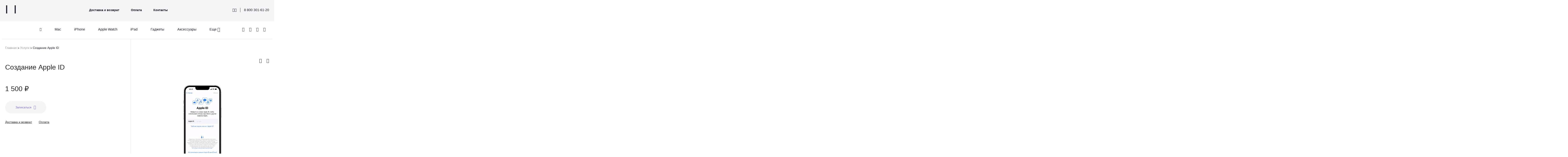

--- FILE ---
content_type: text/html; charset=UTF-8
request_url: https://megapolis-nvr.com/support/apple-id-create/
body_size: 10468
content:
<!DOCTYPE html>
<html>
    <head>
                <meta http-equiv="Content-Type" content="text/html; charset=UTF-8" />
<meta name="robots" content="index, follow" />
<meta name="description" content="Начните пользоваться всеми преимуществами Apple с созданием своего собственного Apple ID. Мы поможем вам с этим процессом." />
<link href="/bitrix/cache/css/s1/megapolis/template_fd9e66e280a0f5a0f303ef756acec1ec/template_fd9e66e280a0f5a0f303ef756acec1ec_v1.css?1769445821540098" type="text/css" rel="stylesheet" data-template-style="true"/>
                    <title>Создание Apple ID | Услуги интернет-магазина Megapolis</title>
                        
        <!-- Favicon -->
        <link rel="apple-touch-icon" sizes="180x180" href="/local/templates/megapolis/assets/img/favicon/apple-touch-icon.png">
        <link rel="icon" type="image/png" sizes="32x32" href="/local/templates/megapolis/assets/img/favicon/favicon-32x32.png">
        <link rel="icon" type="image/png" sizes="16x16" href="/local/templates/megapolis/assets/img/favicon/favicon-16x16.png">
        <link rel="manifest" href="/local/templates/megapolis/assets/img/favicon/site.webmanifest">
        <link rel="mask-icon" href="/local/templates/megapolis/assets/img/favicon/safari-pinned-tab.svg" color="#000000">
        <link rel="shortcut icon" href="/local/templates/megapolis/assets/img/favicon/favicon.ico">
        <meta name="msapplication-TileColor" content="#ffffff">
        <meta name="msapplication-config" content="/local/templates/megapolis/assets/img/favicon/browserconfig.xml">
        <meta name="theme-color" content="#ffffff">
        <!-- Favicon END -->
        
        <meta http-equiv="x-rim-auto-match" content="none">
        <meta http-equiv="X-UA-Compatible" content="IE=edge"/>
        <meta name="viewport" content="width=device-width, initial-scale=1.0, user-scalable=no, maximum-scale=1"/>

        <meta property="og:url" content="https://megapolis-nvr.com/support/apple-id-create/">
        <meta property="og:type" content="website">
        <meta property="og:title" content="Создание Apple ID | Услуги интернет-магазина Megapolis">
        <meta property="og:description" content="Начните пользоваться всеми преимуществами Apple с созданием своего собственного Apple ID. Мы поможем вам с этим процессом.">
        <meta property="og:image" content="">

         
        
        <meta name="yandex-verification" content="4a3fe418b8c639a5" />

        <!-- Yandex.Metrika counter -->
                <noscript><div><img src="https://mc.yandex.ru/watch/16628338" style="position:absolute; left:-9999px;" alt="" /></div></noscript>
        <!-- /Yandex.Metrika counter -->

        <!-- яндекс капча -->
                <!-- яндекс капча END -->

        <!-- Global site tag (gtag.js) - Google Analytics -->
                    </head>

    
    <body class="b-page lang-ru">
        <div id="panel">
                    </div>


                <div class="page_preloader">
            <div id="floatingBarsG">
                <div class="blockG" id="rotateG_01"></div>
                <div class="blockG" id="rotateG_02"></div>
                <div class="blockG" id="rotateG_03"></div>
                <div class="blockG" id="rotateG_04"></div>
                <div class="blockG" id="rotateG_05"></div>
                <div class="blockG" id="rotateG_06"></div>
                <div class="blockG" id="rotateG_07"></div>
                <div class="blockG" id="rotateG_08"></div>
            </div>
        </div>
        
                        
        
                    <div class="header fixed_header">
                <div class="fixed_header__container">
                    <div class="fixed_header__content">
                        <a href="/" class="fixed_header__logo">
                            <i class="icon icon-logo-megapolis"></i>
                        </a>

                        <i class="icon icon-magnifier fixed_header__search_icon" data-fixed-menu-search-open></i>

                        <div class="fixed_header__search_input">
                            <input type="text" class="input-search fixed_header__search_field" placeholder="Например, iphone 11 pro">
                            <div class="input-close fixed_header__search_cross" data-fixed-menu-search-close>
                                <i class="icon icon-close"></i>
                            </div>
                        </div>

                        

<div class="header__search_res">
    <div class="search_res">

                <div class="search_res__title">Популярные запросы</div>

                    <div class="search_res__tags">
                <ul class="list list-choose-categories">
                                            <li class="list__item">
                            <div class="input__field">
                                <input type="checkbox" class="input" disabled="">
                                <label for="comparison-categories-1" class="label" data-fast-search="iPhone">
                                    iPhone                                </label>
                            </div>
                        </li>
                                            <li class="list__item">
                            <div class="input__field">
                                <input type="checkbox" class="input" disabled="">
                                <label for="comparison-categories-1" class="label" data-fast-search="AirPods">
                                    AirPods                                </label>
                            </div>
                        </li>
                                            <li class="list__item">
                            <div class="input__field">
                                <input type="checkbox" class="input" disabled="">
                                <label for="comparison-categories-1" class="label" data-fast-search="MacBook">
                                    MacBook                                </label>
                            </div>
                        </li>
                                            <li class="list__item">
                            <div class="input__field">
                                <input type="checkbox" class="input" disabled="">
                                <label for="comparison-categories-1" class="label" data-fast-search="Apple Watch">
                                    Apple Watch                                </label>
                            </div>
                        </li>
                                            <li class="list__item">
                            <div class="input__field">
                                <input type="checkbox" class="input" disabled="">
                                <label for="comparison-categories-1" class="label" data-fast-search="iPad">
                                    iPad                                </label>
                            </div>
                        </li>
                                    </ul>
            </div>
                <div class="search_result"></div>
    </div>
</div>
                        
    <div class="fixed_header__menu">
                                    <a href="/mac/" class="fixed_header__menu_link" id="bx_1847241719_1">
                       Mac                </a>
                                                <a href="/iphone/" class="fixed_header__menu_link" id="bx_1847241719_2">
                       iPhone                </a>
                                                <a href="/watch/" class="fixed_header__menu_link" id="bx_1847241719_3">
                       Apple Watch                </a>
                                                <a href="/ipad/" class="fixed_header__menu_link" id="bx_1847241719_4">
                       iPad                </a>
                                                <a href="/gadgets/" class="fixed_header__menu_link" id="bx_1847241719_6">
                       Гаджеты                </a>
                                                <a href="/accessories/" class="fixed_header__menu_link" id="bx_1847241719_5">
                       Аксессуары                </a>
                                                            

                    <div class="fixed_header__menu_link">
                <a href="" class="link link-arrow-down">Ещё</a>

                <ul class="sublist">
                                                                                                                                                                                                                                                                                                                                                <li class="sublist__item">
                                <a href="/support/" class="sublist__item-link">Услуги</a>
                            </li>
                                                                                                <li class="sublist__item">
                                <a href="/service/" class="sublist__item-link">Ремонт</a>
                            </li>
                                                            </ul>
            </div>
            </div>



                        <div class="fixed_header__right">

                                                            <a href="javascript:;" class="fixed_header__icon icon icon-stat" data-popup-block="modalComparison">
                                    <div class="notification"></div>
                                </a>
                                <a href="javascript:;" class="fixed_header__icon icon icon-heart" data-popup-block="modalFavorite">
                                    <div class="notification"></div>
                                </a>
                                                                                        <a href="javascript:;" class="fixed_header__icon icon icon-user" data-popup="modalEnter"></a>
                                                        <a href="javascript:;" class="fixed_header__icon icon icon-bag" data-popup-block="modalBasket">
                                <div class="notification"></div>
                            </a>
                        </div>

                        <div class="burger fixed_header__burger">
                            <span class="line"></span><span class="line"></span><span class="line"></span>
                        </div>
                    </div>
                </div>
            </div>
        
        <div class="wrapper">
            <header class="header" id="header">
                <div class="header-container -bg-gray">
                    <div class="header__content">
                        <div class="header__content-wrapper">
                            <div class="header__item item-logo">
                                <a href="/" class="link">
                                    <i class="icon icon-logo-megapolis"></i>
                                                                    </a>
                            </div>
                            
                            
    <nav class="header__item item-nav">
        <ul class="list">
                            <li class="list__item">
                    <a href="/delivery/" class="list__item-link">
                        <p class="text">Доставка и возврат</p>
                    </a>
                </li>
                            <li class="list__item">
                    <a href="/payment/" class="list__item-link">
                        <p class="text">Оплата</p>
                    </a>
                </li>
                            <li class="list__item">
                    <a href="/contacts/" class="list__item-link">
                        <p class="text">Контакты</p>
                    </a>
                </li>
                    </ul>
    </nav>
                            <div class="header__item item-contacts">
                                <ul class="contacts-wrapper">
                                    <li class="contacts__item -social">
                                        <a href="http://wa.me/79676712410" target="_blank" class="link link-text">
                                            <i class="icon icon-whatsapp"></i>
                                        </a>
                                        <a href="https://t.me/megapolisnvr" target="_blank" class="link link-text">
                                            <i class="icon icon-telegram"></i>
                                        </a>
                                    </li>
                                    <li class="contacts__item -phone">
                                        <a href="tel:88003016120" class="link link-text">
                                            8 800 301-61-20                                        </a>
                                    </li>
                                </ul>
                            </div>
                            <div class="header__item item-user-control -mobile">
                                <div class="user-control__wrapper">
                                    <div class="user-control__item item-magnifier">
                                        <a href="javascript:;" class="link">
                                            <i class="icon icon-magnifier"></i>
                                        </a>
                                    </div>

                                                                            <div class="user-control__item item-stat">
                                            <a href="javascript:;" class="link link-stat"  data-popup-block="modalComparison">
                                                <i class="icon icon-stat"></i>
                                                <span class="notification"></span>
                                            </a>
                                        </div>

                                        <div class="user-control__item item-stat">
                                            <a href="javascript:;" class="link link-favorite" data-popup-block="modalFavorite">
                                                <i class="icon icon-heart"></i>
                                                <span class="notification"></span>
                                            </a>
                                        </div>

                                                                                    <div class="user-control__item item-user">
                                                <a href="javascript:;" class="link" data-popup="modalEnter">
                                                    <i class="icon icon-user"></i>
                                                </a>
                                            </div>
                                                                            
                                    <div class="user-control__item item-bag item-bag__top">
                                        <a href="javascript:;" class="link" data-popup-block="modalBasket">
                                            <i class="icon icon-bag"></i>
                                            <span class="notification"></span>
                                        </a>
                                    </div>
                                </div>
                            </div>

                                                    </div>
                    </div>
                </div>

                <div class="header-container header-container-bottom">
                    <div class="header__content">
                        <div class="header__bottom-wrapper">
                            <div class="header__item"></div>
                            <div class="header__item item-menu">
                                <ul class="menu">

                                    <li class="menu__item item-search">
                                        <a href=javascript:; class="menu__item-link">
                                            <i class="icon icon-magnifier"></i>
                                            <div class="input__field-wrapper">
                                                <input type="text" class="input-search" placeholder="Например, iphone 11 pro">
                                                <div class="input-close">
                                                    <i class="icon icon-close"></i>
                                                </div>
                                            </div>
                                        </a>
                                    </li>

                                    
                        <li class="menu__item" id="bx_4145281613_1">
                <a href="/mac/" class="menu__item-link">
                    <p class="text">
                        Mac                    </p>
                </a>
            </li>
                                <li class="menu__item" id="bx_4145281613_2">
                <a href="/iphone/" class="menu__item-link">
                    <p class="text">
                        iPhone                    </p>
                </a>
            </li>
                                <li class="menu__item" id="bx_4145281613_3">
                <a href="/watch/" class="menu__item-link">
                    <p class="text">
                        Apple Watch                    </p>
                </a>
            </li>
                                <li class="menu__item" id="bx_4145281613_4">
                <a href="/ipad/" class="menu__item-link">
                    <p class="text">
                        iPad                    </p>
                </a>
            </li>
                                <li class="menu__item" id="bx_4145281613_6">
                <a href="/gadgets/" class="menu__item-link">
                    <p class="text">
                        Гаджеты                    </p>
                </a>
            </li>
                                <li class="menu__item" id="bx_4145281613_5">
                <a href="/accessories/" class="menu__item-link">
                    <p class="text">
                        Аксессуары                    </p>
                </a>
            </li>
                                            <li class="menu__item item-more">
            <a href=javascript:; class="link link-arrow-down">
                Еще
            </a>

            <ul class="sublist">
                                                                                                                                                                                                                                                                                    <li class="sublist__item">
                            <a href="/support/" class="sublist__item-link">Услуги</a>
                        </li>
                                                                                <li class="sublist__item">
                            <a href="/service/" class="sublist__item-link">Ремонт</a>
                        </li>
                                                </ul>
        </li>
    
                                </ul>
                            
                                

<div class="header__search_res">
    <div class="search_res">

                <div class="search_res__title">Популярные запросы</div>

                    <div class="search_res__tags">
                <ul class="list list-choose-categories">
                                            <li class="list__item">
                            <div class="input__field">
                                <input type="checkbox" class="input" disabled="">
                                <label for="comparison-categories-1" class="label" data-fast-search="iPhone">
                                    iPhone                                </label>
                            </div>
                        </li>
                                            <li class="list__item">
                            <div class="input__field">
                                <input type="checkbox" class="input" disabled="">
                                <label for="comparison-categories-1" class="label" data-fast-search="AirPods">
                                    AirPods                                </label>
                            </div>
                        </li>
                                            <li class="list__item">
                            <div class="input__field">
                                <input type="checkbox" class="input" disabled="">
                                <label for="comparison-categories-1" class="label" data-fast-search="MacBook">
                                    MacBook                                </label>
                            </div>
                        </li>
                                            <li class="list__item">
                            <div class="input__field">
                                <input type="checkbox" class="input" disabled="">
                                <label for="comparison-categories-1" class="label" data-fast-search="Apple Watch">
                                    Apple Watch                                </label>
                            </div>
                        </li>
                                            <li class="list__item">
                            <div class="input__field">
                                <input type="checkbox" class="input" disabled="">
                                <label for="comparison-categories-1" class="label" data-fast-search="iPad">
                                    iPad                                </label>
                            </div>
                        </li>
                                    </ul>
            </div>
                <div class="search_result"></div>
    </div>
</div>
                            </div>
                            <div class="header__item item-user-control">
                                <div class="user-control__wrapper">
                                    <div class="user-control__item item-stat">
                                        <a href="javascript:;" class="link link-stat" data-popup-block="modalComparison">
                                            <i class="icon icon-stat"></i>
                                            <span class="notification"></span>
                                        </a>
                                    </div>

                                    <div class="user-control__item item-stat">
                                        <a href="javascript:;" class="link link-favorite" data-popup-block="modalFavorite">
                                            <i class="icon icon-heart"></i>
                                            <span class="notification"></span>
                                        </a>
                                    </div>

                                                                            <div class="user-control__item item-user">
                                            <a href="javascript:;" class="link" data-popup="modalEnter">
                                                <i class="icon icon-user"></i>
                                            </a>
                                        </div>
                                                                        
                                    <div class="user-control__item item-bag " >
                                        <a href="javascript:;" class="link" data-popup-block="modalBasket">
                                            <i class="icon icon-bag"></i>
                                            <span class="notification"></span>
                                        </a>
                                    </div>
                                </div>
                            </div>
                        </div>
                    </div>
                </div>

                
            </header>

            <main class="main pd0 ">

                <div class="breadcrumbs" itemprop="http://schema.org/breadcrumb" itemscope itemtype="http://schema.org/BreadcrumbList">
                <div class="container"><ul class="list">
			<li class="list__item" id="bx_breadcrumb_0" itemprop="itemListElement" itemscope itemtype="http://schema.org/ListItem">
				<a href="/" title="Главная" itemprop="item" class="list__item-link">
					<p class="text">Главная</p>
					<meta itemprop="position" content="1" />
					<meta itemprop="name" content="Главная" />
				</a>
			</li>
			<li class="list__item" id="bx_breadcrumb_1" itemprop="itemListElement" itemscope itemtype="http://schema.org/ListItem">
				<a href="/support/" title="Услуги" itemprop="item" class="list__item-link">
					<p class="text">Услуги</p>
					<meta itemprop="position" content="2" />
					<meta itemprop="name" content="Услуги" />
				</a>
			</li>
			<li class="list__item">
				<p class="text">Создание Apple ID</p>
			</li></ul></div></div>
                                        <div class="container">
                        


                        
</div> 

<script type="application/ld+json">
{
  "@context": "https://schema.org/",
  "@type": "Product",
  "name": "Создание Apple ID",
  "image": [
    "https://megapolis-nvr.com/upload/iblock/f95/d25phk58raw2e1107afganep3q6w3dge.png"  ],
  "description": "\u0414\u043b\u044f \u0438\u0441\u043f\u043e\u043b\u044c\u0437\u043e\u0432\u0430\u043d\u0438\u044f \u0432\u0441\u0435\u0445 \u0441\u0435\u0440\u0432\u0438\u0441\u043e\u0432 Apple \u043d\u0435 \u043e\u0431\u043e\u0439\u0442\u0438\u0441\u044c \u0431\u0435\u0437 \u0443\u0447\u0451\u0442\u043d\u043e\u0439 \u0437\u0430\u043f\u0438\u0441\u0438 Apple ID. \u041e\u043d\u0430&nbsp;\u043d\u0443\u0436\u043d\u0430 \u0434\u043b\u044f \u0434\u043e\u0441\u0442\u0443\u043f\u0430 \u043a&nbsp;Apple Music, iCloud, App Store \u0438 \u0434\u0440\u0443\u0433\u0438\u043c&nbsp;\u0441\u0435\u0440\u0432\u0438\u0441\u0430\u043c&nbsp;Apple.\r\n \r\n \u041c\u044b \u0441\u043e\u0437\u0434\u0430\u0451\u043c \u043d\u043e\u0432\u044b\u0439 Apple ID, \u0438\u0441\u043f\u043e\u043b\u044c\u0437\u0443\u044f \u0440\u0435\u0433\u0438\u0441\u0442\u0440\u0430\u0446\u0438\u043e\u043d\u043d\u044b\u0435 \u0434\u0430\u043d\u043d\u044b\u0435 \u043f\u043e\u043b\u044c\u0437\u043e\u0432\u0430\u0442\u0435\u043b\u044f, \u0440\u0430\u0441\u043f\u0435\u0447\u0430\u0442\u044b\u0432\u0430\u0435\u043c \u0432\u0441\u0435 \u0434\u0430\u043d\u043d\u044b\u0435 \u043d\u0430 \u0444\u0438\u0437\u0438\u0447\u0435\u0441\u043a\u043e\u043c \u043d\u043e\u0441\u0438\u0442\u0435\u043b\u0435 \u0438 \u043f\u0435\u0440\u0435\u0434\u0430\u0451\u043c \u0432\u043b\u0430\u0434\u0435\u043b\u044c\u0446\u0443.",
  "sku": "22153",
  "offers": {
    "@type": "Offer",
    "priceCurrency": "RUB",
    "price": "1500",
    "itemCondition": "https://schema.org/NewCondition",
    "availability": "https://schema.org/PreOrder",
    "url": "https://megapolis-nvr.com/support/apple-id-create/",
    "seller": {
      "@type": "Organization",
      "name": "Megapolis"
    }
  },
  "brand": {
    "@type": "Brand",
    "name": ""
  }
}
</script>


<section class="section section-main" id="section-main">
    <input type="hidden" name="url" value="/support/apple-id-create/">
    <div class="item-detail-block">
        <div class="container">
            <div class="item-detail__wrapper">
                <div class="item-detail__content">
                    
                                        <div class="item__title text">
                        <h1 class="text">
                            Создание Apple ID                        </h1>
                                                                    </div>

                    
                    <!-- <div class="item__content-warn">
                        Имеется недостаток товара: 
                        <span>
                        невозможно установить и использовать RuStore
                        </span>
                    </div> -->

                    <div class="item__info-wrapper">

                    	

	                    

                        
                    </div>


                                            <div class="item__price">
                            <div class="price-wrapper">
                                <div class="price">
                                                                            <div class="count">
                                            1 500 ₽                                        </div>
                                                                    </div>
                                                             </div>
                        </div>
                        
                                            <div class="item__button">
                            <div class="button-wrapper">
                                <a href="javascript:;" class="link link-gray-primary" data-popup="modalEnroll" data-id="22153" data-iblock_id="2">
                                    <div class="link-wrapper">
                                        <p class="text">
                                            Записаться
                                        </p>
                                        <i class="icon icon-package"></i>
                                    </div>
                                </a>
                            </div>
                        </div>
                    
                    <div class="item__link">
                        <div class="link-wrapper">
                                                        <a href="/delivery/" target="_blank" class="link link-text-underline">
                                Доставка и возврат
                            </a>
                            <a href="/payment/" target="_blank" class="link link-text-underline">
                                Оплата
                            </a>
                        </div>
                    </div>


                    

                    
                </div>


                                    <div class="item-detail__slider">
                        <div class="item__user-info">
                            <div class="user-info-wrapper">
                                <div class="user-info-tags">
                                    <ul class="list list-tags">
                                                                                                                   </ul>
                                </div>

                                <div class="user-info-control">
                                    <div class="control-wrapper">
                                        <div class="control__item">
                                            <a href="javascript:;" class="link link-favorite" data-add-favourite="22153" data-parent-id="22153">
                                                <i class="icon icon-heart"></i>
                                            </a>
                                        </div>
                                        <div class="control__item">
                                            <a href="javascript:;" class="link link-stat" data-add-comparison="22153" data-parent-id="22153">
                                                <i class="icon icon-stat"></i>
                                            </a>
                                        </div>
                                    </div>
                                </div>
                            </div>
                        </div>


                                                    <div class="slider slider-item-gallery">
                                <div>
                                    <ul class="slider__wrapper">
                                    	        	                                <li class="slider__item">
        	                                    <a href="/upload/iblock/f95/d25phk58raw2e1107afganep3q6w3dge.png" class="link fancybox" data-fancybox="slider-image">
        	                                        <img src="/upload/resize_cache/iblock/f95/840_840_1/d25phk58raw2e1107afganep3q6w3dge.png" alt="Создание Apple ID" class="image">
        	                                    </a>
        	                                </li>
        	                                                                </ul>

                                                                    </div>
                            </div>
                        

                                            </div>
                
            </div>
        </div>
    </div>

    <div class="item-detail-tabs">
        <div class="container">
            <div class="tabs__header">
                <ul class="list">
                                            <li class="list__item -active" data-content="tab-content-1"><a href="javascript:;"
                                                                                       class="list__item-link">Описание</a>
                        </li>
                                        <li class="list__item " data-content="tab-content-2">
                        <a href="javascript:;" class="list__item-link">Характеристики</a>
                    </li>
                                                            <li class="list__item" data-content="tab-content-4"><a href="javascript:;" class="list__item-link">Гарантия</a>
                    </li>
                                    </ul>
            </div>
        </div>

        <div class="tabs__wrapper">
            <div class="container">
                                    <div class="tabs__content -active" id="tab-content-1">
                        <div class="item__title">
                            <p class="text">
                                Описание
                            </p>
                        </div>

                        <div class="caption__wrapper">
                            <div class="caption__content">
                                <div class="caption__text">
                                    <div class="text">
                                        Для использования всех сервисов Apple не обойтись без учётной записи Apple ID. Она&nbsp;нужна для доступа к&nbsp;Apple Music, iCloud, App Store и другим&nbsp;сервисам&nbsp;Apple.<br>
 <br>
 Мы создаём новый Apple ID, используя регистрационные данные пользователя, распечатываем все данные на физическом носителе и передаём владельцу.<br>                                    </div>
                                </div>
                            </div>
                                                    </div>
                    </div>
                
                <div class="tabs__content " id="tab-content-2">
                    <div class="item__title">
                        <p class="text">
                            Характеристики
                        </p>
                    </div>

                    <div class="char-wrapper">
                                                <div class="char-column -semi">
                                                    </div>
                    </div>
                </div>

                
                <div class="tabs__content" id="tab-content-4">
                    <div class="item__title">
                        <p class="text">
                            Гарантия
                        </p>
                    </div>

                    <div class="item__text">
                        Megapolis — первый официальный реселлер техники Apple в Новороссийске. С 2007 года в Megapolis продаются Mac, iPhone, iPad, разная техника Apple и других брендов, например DJI, Harman Kardon, Marshall или JBL.<br>
 <br>
 Мы всегда заботимся о качестве техники и аксессуаров, которые продаются в нашем магазине и в любой спорной ситуации идём навстречу покупателю. Если ваш айфон работает некорректно, кабель не заряжает, а наушники не подключаются к телефону, то свяжитесь с нами. На всю технику и аксессуары, которые продаются в нашем магазине, действует один год бесплатного гарантийного обслуживания.<br>
 <br>
 Мы в индивидуальном порядке рассматриваем каждый отдельный случай и сразу принимаем решение, в первую очередь учитывая интересы покупателя. Если случай требует внутреннего вмешательства, то мы отправляем технику на обслуживание в официальный сервисный центр. Диагностикой и ремонтными работами занимаются инженеры, аттестованные компанией Apple. Для ремонта и диагностики используется только предоставленное Apple оборудование и оригинальные комплектующие. Сложные случаи, которых, к счастью, бывает не много, рассматриваются отдельно инженерами Apple в ремонтном центре в Москве.<br>
 <br>
Если ваше устройство или аксессуар работают неправильно, обратитесь к нам, мы поможем решить проблему. Наш телефон 8 800 301-61-20. Магазин Megapolis находится в городе Новороссийске, по адресу ул. Мира, 10.                    </div>
                </div>

                
                            </div>
        </div>
    </div>
</section>








<div class="container">

</div>


<div>
<section class="section section-subscribe" id="section-subscribe">
    <div class="container">
        <div class="subscribe-mail-block">
            <div class="sm__icon wow zoomIn">
                <i class="icon icon-mail-circle"></i>
            </div>
            <div class="sm__wrapper">
                <div class="sm__title wow fadeInUp" data-wow-delay=".2s">
                    <p class="text">
                        Хотите быть всегда в курсе всех акций?                    </p>
                </div>
                <div class="sm__form">

                    <form action="/local/include/ajax/subscribe.php"
                          class="form form-subscribe-mail validate widthRequiredCheckbox" method="post" name="email_subscribe">
                        <div class="form__title wow fadeInUp" data-wow-delay=".3s">
                            <p class="text">
                                Ваша электронная почта                            </p>
                        </div>

                        <div id="captcha-container"></div>
                        
                        <div class="form__input-wrapper wow fadeInUp" data-wow-delay=".4s">

                            <div class="input__field">
                                <div class="form__item">
                                    <input type="text" class="input required" data-mask="email" placeholder="mymail@mail.ru" name="email" value="">
                                </div>
                            </div>

                            <div class="form__button">
                                <button class="button" type="submit">Подписаться</button>
                            </div>
                        </div>



                        <div class="form__caption wow fadeInUp" data-wow-delay=".5s">
                            <!-- <p class="text">
                                Отправляя форму, вы соглашаетесь с <a href="/upload/polytic.pdf" class="link" target="_blank">политикой
                                    конфиденциальности</a>
                            </p> -->
                            <!-- <div class="input-field-checkbox text requiredCheckbox">
                                <input type="checkbox" class="input-checkbox" name="agreement" value="Y" id="email-sub">
                                <span class="custom-checkbox-check"></span>
                                <label for="email-sub" class="label">
                                Отправляя форму, вы соглашаетесь с <a href="/upload/polytic.pdf" class="link" target="_blank">политикой
                                конфиденциальности</a>
                                </label>
                            </div> -->
                            <div class="input-field-checkbox text requiredCheckbox">
                                <label>
                                    <input type="checkbox" name="coding-notes" class="real-checkbox">
                                    <span class="custom-checkbox"></span>
                                    Отправляя форму, вы соглашаетесь с <a href="/upload/polytic.pdf" class="link" target="_blank">политикой
                                конфиденциальности</a>
                                </label>
                            </div>
                        </div>
                    </form>

                </div>
            </div>
        </div>
    </div>
</section>





        </div>
    
</main>


<footer class="footer section" id="footer">
    <div class="container">
        <div class="footer__wrapper">

            
            <div class="footer__info">

                                    <div class="footer__logo">
                        <a href="/" class="link">
                            <i class="icon icon-logo-megapolis"></i>
                        </a>
                    </div>
                
                    <div class="footer__media">
        <ul class="list list-media">
                            <li class="list__item">
                    <a href="https://vk.com/megapolisnvr" class="list__item-link" target="_blank">
                        <i class="icon icon-vk"></i>
                    </a>
                </li>
                            <li class="list__item">
                    <a href="http://wa.me/79676712410" class="list__item-link" target="_blank">
                        <i class="icon icon-whatsapp"></i>
                    </a>
                </li>
                            <li class="list__item">
                    <a href="https://t.me/megapolisnvr" class="list__item-link" target="_blank">
                        <i class="icon icon-telegram"></i>
                    </a>
                </li>
                            <li class="list__item">
                    <a href="Я пользуюсь мессенджером MAX. Присоединяйся! https://max.ru/u/f9LHodD0cOJnASr6U2e7hwWb_3PJ5dQqrHm-9_bV2Alf_5BKsmKEWvGqrZA" class="list__item-link" target="_blank">
                        <i class="icon icon-max"></i>
                    </a>
                </li>
                    </ul>
    </div>

                <div class="footer__contacts">
                    <a href="tel:88003016120" class="link link-phone">
                        8 800 301-61-20                    </a>
                    <!-- <a href="javascript:;" class="link link-text-arrow footer__callback" data-popup="modalCallBack">
                        <p class="text">Обратный звонок</p>
                    </a> -->
                </div>

                <div class="footer__address">
                    <p class="text">
                        г. Новороссийск, ул. Мира, 10                    </p>
                    <p class="text">
                        Понедельник-суббота: c 10:00 до 20:00<br>
 Воскресенье: c 10:00 до 18:00                    </p>
                </div>

                <iframe src="https://yandex.ru/sprav/widget/rating-badge/1010444241?type=rating&theme=dark" width="150" height="50" frameborder="0" class="footer__ya_frame"></iframe>
                    
                <div class="footer__copyright footer__copyright--mobile">
                    <p class="text">
                        <a href="/upload/polytic.pdf" target="_blank">Политика конфиденциальности</a> © 2026 Megapolis
                    </p>

                    <p class="text">
                        <a href="/upload/important.pdf" target="_blank">Важная информация</a>
                    </p>

                    <p class="text">
                        <a href="/upload/agreement.pdf" target="_blank">Согласие на обработку персональных данных</a>
                    </p>

                    <p class="text">
                        Разработано в <a href="https://artrockets.ru/" class="link link-dev" target="_blank">Artrockets</a>
                    </p>
                </div>
            </div>
            <nav class="footer__nav">
                <ul class="list">
                    <li class="list__item">
                        <a href="javascript:;" class="list__item-link">Навигация</a>
                        
    <ul class="sublist">
                    <li class="sublist__item">
                <a href="/" class="sublist__item-link">
                    Главная                </a>
            </li>
                    <li class="sublist__item">
                <a href="/about/" class="sublist__item-link">
                    О нас                </a>
            </li>
                    <li class="sublist__item">
                <a href="/delivery/" class="sublist__item-link">
                    Доставка и возврат                </a>
            </li>
                    <li class="sublist__item">
                <a href="/payment/" class="sublist__item-link">
                    Оплата                </a>
            </li>
                    <li class="sublist__item">
                <a href="/contacts/" class="sublist__item-link">
                    Контакты                </a>
            </li>
                    <li class="sublist__item">
                <a href="/news/" class="sublist__item-link">
                    Новости и акции                </a>
            </li>
                    <li class="sublist__item">
                <a href="/trade-in/" class="sublist__item-link">
                    Trade-in                </a>
            </li>
            </ul>
                    </li>

                    
            <li class="list__item">
            <a href="/iphone/" class="list__item-link">iPhone</a>
            <ul class="sublist">
                                    <li class="sublist__item">
                        <a href="https://megapolis-nvr.com/iphone/model-iphone-17-pro-max/" class="sublist__item-link">
                            iPhone 17 Pro Max                        </a>
                    </li>
                                    <li class="sublist__item">
                        <a href="https://megapolis-nvr.com/iphone/model-iphone-17-pro-/" class="sublist__item-link">
                            iPhone 17 Pro                        </a>
                    </li>
                                    <li class="sublist__item">
                        <a href="https://megapolis-nvr.com/iphone/model-iphone-17/" class="sublist__item-link">
                            iPhone 17                         </a>
                    </li>
                                    <li class="sublist__item">
                        <a href="https://megapolis-nvr.com/iphone/filter/model-is-iphone%20air/apply/" class="sublist__item-link">
                            iPhone Air                        </a>
                    </li>
                                    <li class="sublist__item">
                        <a href="https://megapolis-nvr.com/iphone/filter/model-is-iphone%2016%20plus/apply/" class="sublist__item-link">
                            iPhone 16 Plus                        </a>
                    </li>
                                    <li class="sublist__item">
                        <a href="https://megapolis-nvr.com/iphone/filter/model-is-iphone%2016/apply/" class="sublist__item-link">
                            iPhone 16                        </a>
                    </li>
                                    <li class="sublist__item">
                        <a href="https://megapolis-nvr.com/iphone/filter/model-is-iphone%2016e/apply/" class="sublist__item-link">
                            iPhone 16e                        </a>
                    </li>
                            </ul>
        </li>
            <li class="list__item">
            <a href="/ipad/" class="list__item-link">iPad</a>
            <ul class="sublist">
                                    <li class="sublist__item">
                        <a href="/ipad/filter/model-is-ipad/diagonal-is-10%2C9%20дюйма/apply/" class="sublist__item-link">
                            iPad                        </a>
                    </li>
                                    <li class="sublist__item">
                        <a href="/ipad/filter/model-is-ipad%20air/apply/" class="sublist__item-link">
                            iPad Air                        </a>
                    </li>
                                    <li class="sublist__item">
                        <a href="/ipad/filter/model-is-ipad%20mini/apply/" class="sublist__item-link">
                            iPad mini                        </a>
                    </li>
                                    <li class="sublist__item">
                        <a href="https://megapolis-nvr.com/ipad/filter/model-is-ipad%20pro/apply/" class="sublist__item-link">
                            iPad Pro                        </a>
                    </li>
                            </ul>
        </li>
            <li class="list__item">
            <a href="/watch/" class="list__item-link">Apple Watch</a>
            <ul class="sublist">
                                    <li class="sublist__item">
                        <a href="https://megapolis-nvr.com/watch/filter/model-is-apple%20watch%20ultra-or-apple%20watch%20ultra%202/apply/" class="sublist__item-link">
                            Apple Watch Ultra 3                        </a>
                    </li>
                                    <li class="sublist__item">
                        <a href="https://megapolis-nvr.com/watch/filter/model-is-apple%20watch%20series%2011/apply/" class="sublist__item-link">
                            Apple Watch Series 11                        </a>
                    </li>
                                    <li class="sublist__item">
                        <a href="/watch/filter/model-is-apple%20watch%20se/apply/" class="sublist__item-link">
                            Apple Watch SE 3                        </a>
                    </li>
                            </ul>
        </li>
            <li class="list__item">
            <a href="/mac/" class="list__item-link">Mac</a>
            <ul class="sublist">
                                    <li class="sublist__item">
                        <a href="/mac/filter/model-is-imac/apply/" class="sublist__item-link">
                            iMac                        </a>
                    </li>
                                    <li class="sublist__item">
                        <a href="https://megapolis-nvr.com/mac/model-macbook-air/" class="sublist__item-link">
                            MacBook Air                        </a>
                    </li>
                                    <li class="sublist__item">
                        <a href="https://megapolis-nvr.com/mac/filter/model-is-macbook%20pro/apply/" class="sublist__item-link">
                            MacBook Pro                         </a>
                    </li>
                            </ul>
        </li>
            <li class="list__item">
            <a href="/accessories/" class="list__item-link">Аксессуары</a>
            <ul class="sublist">
                            </ul>
        </li>
            <li class="list__item">
            <a href="/gadgets/" class="list__item-link">Гаджеты</a>
            <ul class="sublist">
                            </ul>
        </li>
            <li class="list__item">
            <a href="/support/" class="list__item-link">Услуги</a>
            <ul class="sublist">
                            </ul>
        </li>
            <li class="list__item">
            <a href="/service/" class="list__item-link">Ремонт</a>
            <ul class="sublist">
                            </ul>
        </li>
    
                </ul>
            </nav>
        </div>
        <div class="footer__copyright footer__copyright--desktop">
            <p class="text">
                <a href="/upload/polytic.pdf" target="_blank">Политика конфиденциальности</a> © 2026 Megapolis
            </p>

            <p class="text">
                <a href="/upload/important.pdf" target="_blank">Важная информация</a>
            </p>

            <p class="text">
                <a href="/upload/agreement.pdf" target="_blank">Согласие на обработку персональных данных</a>
            </p>

            <p class="text">
                Разработано в <a href="https://artrockets.ru/" class="link link-dev" target="_blank">Artrockets</a>
            </p>
        </div>

        <div class="footer__info-text">
            Данный сайт носит исключительно информационный характер и ни при каких условиях не является публичной офертой, определяемой положениями Статьи 437 (2) ГК РФ.        </div>
    </div>
</footer>
    </div>
<div class="ov"></div>


 







    

        <div class="scripts_replace_block"></div>

        <script type="application/ld+json">
            {
              "@context": "https://schema.org",
              "@type": "Organization",
              "name": "Megapolis",
              "legalName": "ИП Хохлова Рита Семеновна",
              "url": "https://megapolis-nvr.com",
              "email": "info@megapolis-nvr.com",
              "telephone": [
                "+7-800-301-61-20",
                "+7-967-671-24-10",
                "+7-8617-61-24-10"
              ],
              "address": {
                "@type": "PostalAddress",
                "postalCode": "353900",
                "addressCountry": "RU",
                "addressRegion": "Краснодарский край",
                "addressLocality": "г. Новороссийск",
                "streetAddress": "с. Цемдолина, ул. Осенняя, 3"
              },
              "location": {
                "@type": "Place",
                "name": "Магазин (фактический адрес)",
                "address": {
                  "@type": "PostalAddress",
                  "postalCode": "353900",
                  "addressCountry": "RU",
                  "addressRegion": "Краснодарский край",
                  "addressLocality": "г. Новороссийск",
                  "streetAddress": "ул. Мира, 10"
                },
                "geo": {
                  "@type": "GeoCoordinates",
                  "latitude": 44.71899,
                  "longitude": 37.780623
                },
                "openingHoursSpecification": [
                  {
                    "@type": "OpeningHoursSpecification",
                    "dayOfWeek": [
                      "Monday",
                      "Tuesday",
                      "Wednesday",
                      "Thursday",
                      "Friday",
                      "Saturday"
                    ],
                    "opens": "10:00",
                    "closes": "20:00"
                  },
                  {
                    "@type": "OpeningHoursSpecification",
                    "dayOfWeek": "Sunday",
                    "opens": "10:00",
                    "closes": "18:00"
                  }
                ]
              }
            }

        </script>
        
	<script>
	// Получить cookie
	function getCookie(name) {
		var matches = document.cookie.match(
			new RegExp(
				"(?:^|; )" +
					name.replace(/([\.$?*|{}\(\)\[\]\\\/\+^])/g, "\\$1") +
					"=([^;]*)"
			)
		);
		return matches ? decodeURIComponent(matches[1]) : undefined;
	}
	// Установить cookie
	function setCookie(name, value, options) {
		options = options || {};

		var expires = options.expires;

		if (typeof expires == "number" && expires) {
			var d = new Date();
			d.setTime(d.getTime() + expires * 1000);
			expires = options.expires = d;
		}
		if (expires && expires.toUTCString) {
			options.expires = expires.toUTCString();
			options.domain = location.hostname;
			options.path = "/";
		}

		value = encodeURIComponent(value);

		var updatedCookie = name + "=" + value;

		for (var propName in options) {
			updatedCookie += "; " + propName;
			var propValue = options[propName];
			if (propValue !== true) {
				updatedCookie += "=" + propValue;
			}
		}

		document.cookie = updatedCookie;
	}

	var oldCookie = getCookie("deviceWidth");
	setCookie("deviceWidth", screen.width);

	if(oldCookie && ((+oldCookie <= 991 && screen.width > 991) || (+oldCookie > 991 && screen.width <= 991)) || (!oldCookie && screen.width <= 991)) {
		location.reload();
	} 
</script><script src="/bitrix/js/main/jquery/jquery-2.2.4.min.js?168950684485578"></script>
<script src="https://api-maps.yandex.ru/2.1/?apikey=ffbdff4e-87ea-4426-94f1-4fbd575a204f&lang=ru_RU"></script>


<script  src="/bitrix/cache/js/s1/megapolis/template_626b408d81c225d056a7995c7c306889/template_626b408d81c225d056a7995c7c306889_v1.js?1769445822913178"></script>
<script  src="/bitrix/cache/js/s1/megapolis/page_24ce8e6d7f40f992f445fdfde0dddd62/page_24ce8e6d7f40f992f445fdfde0dddd62_v1.js?17694458222180"></script>


<script>
        var captchaKey = "ysc1_bE3nY3LFL5iGkmwaycG2sIPVPJHdnHXPRDq2NjlP3de5fdd2";
        </script>
<script type="text/javascript" >
           (function(m,e,t,r,i,k,a){m[i]=m[i]||function(){(m[i].a=m[i].a||[]).push(arguments)};
           m[i].l=1*new Date();
           for (var j = 0; j < document.scripts.length; j++) {if (document.scripts[j].src === r) { return; }}
           k=e.createElement(t),a=e.getElementsByTagName(t)[0],k.async=1,k.src=r,a.parentNode.insertBefore(k,a)})
           (window, document, "script", "https://mc.yandex.ru/metrika/tag.js", "ym");

           ym(16628338, "init", {
                clickmap:true,
                trackLinks:true,
                accurateTrackBounce:true,
                webvisor:true,
                ecommerce:"dataLayer"
           });
        </script>
<script src="https://smartcaptcha.cloud.yandex.ru/captcha.js?render=onload&onload=onloadFunction" defer></script>
<script async src="https://www.googletagmanager.com/gtag/js?id=UA-194642793-1"></script>
<script>
          window.dataLayer = window.dataLayer || [];
          function gtag(){dataLayer.push(arguments);}
          gtag('js', new Date());

          gtag('config', 'UA-194642793-1');
        </script>

</body>
</html>

--- FILE ---
content_type: text/css
request_url: https://megapolis-nvr.com/bitrix/cache/css/s1/megapolis/template_fd9e66e280a0f5a0f303ef756acec1ec/template_fd9e66e280a0f5a0f303ef756acec1ec_v1.css?1769445821540098
body_size: 57875
content:


/* Start:/local/templates/megapolis/assets/css/libs/animate.min.css?168950683955292*/
@charset "UTF-8";/*!
Animate.css - http://daneden.me/animate
Licensed under the MIT license - http://opensource.org/licenses/MIT

Copyright (c) 2015 Daniel Eden
*/.animated{-webkit-animation-duration:1s;animation-duration:1s;-webkit-animation-fill-mode:both;animation-fill-mode:both}.animated.infinite{-webkit-animation-iteration-count:infinite;animation-iteration-count:infinite}.animated.hinge{-webkit-animation-duration:2s;animation-duration:2s}.animated.bounceIn,.animated.bounceOut{-webkit-animation-duration:.75s;animation-duration:.75s}.animated.flipOutX,.animated.flipOutY{-webkit-animation-duration:.75s;animation-duration:.75s}@-webkit-keyframes bounce{0%,100%,20%,53%,80%{-webkit-animation-timing-function:cubic-bezier(.215,.61,.355,1);animation-timing-function:cubic-bezier(.215,.61,.355,1);-webkit-transform:translate3d(0,0,0);transform:translate3d(0,0,0)}40%,43%{-webkit-animation-timing-function:cubic-bezier(.755,.050,.855,.060);animation-timing-function:cubic-bezier(.755,.050,.855,.060);-webkit-transform:translate3d(0,-30px,0);transform:translate3d(0,-30px,0)}70%{-webkit-animation-timing-function:cubic-bezier(.755,.050,.855,.060);animation-timing-function:cubic-bezier(.755,.050,.855,.060);-webkit-transform:translate3d(0,-15px,0);transform:translate3d(0,-15px,0)}90%{-webkit-transform:translate3d(0,-4px,0);transform:translate3d(0,-4px,0)}}@keyframes bounce{0%,100%,20%,53%,80%{-webkit-animation-timing-function:cubic-bezier(.215,.61,.355,1);animation-timing-function:cubic-bezier(.215,.61,.355,1);-webkit-transform:translate3d(0,0,0);transform:translate3d(0,0,0)}40%,43%{-webkit-animation-timing-function:cubic-bezier(.755,.050,.855,.060);animation-timing-function:cubic-bezier(.755,.050,.855,.060);-webkit-transform:translate3d(0,-30px,0);transform:translate3d(0,-30px,0)}70%{-webkit-animation-timing-function:cubic-bezier(.755,.050,.855,.060);animation-timing-function:cubic-bezier(.755,.050,.855,.060);-webkit-transform:translate3d(0,-15px,0);transform:translate3d(0,-15px,0)}90%{-webkit-transform:translate3d(0,-4px,0);transform:translate3d(0,-4px,0)}}.bounce{-webkit-animation-name:bounce;animation-name:bounce;-webkit-transform-origin:center bottom;transform-origin:center bottom}@-webkit-keyframes flash{0%,100%,50%{opacity:1}25%,75%{opacity:0}}@keyframes flash{0%,100%,50%{opacity:1}25%,75%{opacity:0}}.flash{-webkit-animation-name:flash;animation-name:flash}@-webkit-keyframes pulse{0%{-webkit-transform:scale3d(1,1,1);transform:scale3d(1,1,1)}50%{-webkit-transform:scale3d(1.05,1.05,1.05);transform:scale3d(1.05,1.05,1.05)}100%{-webkit-transform:scale3d(1,1,1);transform:scale3d(1,1,1)}}@keyframes pulse{0%{-webkit-transform:scale3d(1,1,1);transform:scale3d(1,1,1)}50%{-webkit-transform:scale3d(1.05,1.05,1.05);transform:scale3d(1.05,1.05,1.05)}100%{-webkit-transform:scale3d(1,1,1);transform:scale3d(1,1,1)}}.pulse{-webkit-animation-name:pulse;animation-name:pulse}@-webkit-keyframes rubberBand{0%{-webkit-transform:scale3d(1,1,1);transform:scale3d(1,1,1)}30%{-webkit-transform:scale3d(1.25,.75,1);transform:scale3d(1.25,.75,1)}40%{-webkit-transform:scale3d(.75,1.25,1);transform:scale3d(.75,1.25,1)}50%{-webkit-transform:scale3d(1.15,.85,1);transform:scale3d(1.15,.85,1)}65%{-webkit-transform:scale3d(.95,1.05,1);transform:scale3d(.95,1.05,1)}75%{-webkit-transform:scale3d(1.05,.95,1);transform:scale3d(1.05,.95,1)}100%{-webkit-transform:scale3d(1,1,1);transform:scale3d(1,1,1)}}@keyframes rubberBand{0%{-webkit-transform:scale3d(1,1,1);transform:scale3d(1,1,1)}30%{-webkit-transform:scale3d(1.25,.75,1);transform:scale3d(1.25,.75,1)}40%{-webkit-transform:scale3d(.75,1.25,1);transform:scale3d(.75,1.25,1)}50%{-webkit-transform:scale3d(1.15,.85,1);transform:scale3d(1.15,.85,1)}65%{-webkit-transform:scale3d(.95,1.05,1);transform:scale3d(.95,1.05,1)}75%{-webkit-transform:scale3d(1.05,.95,1);transform:scale3d(1.05,.95,1)}100%{-webkit-transform:scale3d(1,1,1);transform:scale3d(1,1,1)}}.rubberBand{-webkit-animation-name:rubberBand;animation-name:rubberBand}@-webkit-keyframes shake{0%,100%{-webkit-transform:translate3d(0,0,0);transform:translate3d(0,0,0)}10%,30%,50%,70%,90%{-webkit-transform:translate3d(-10px,0,0);transform:translate3d(-10px,0,0)}20%,40%,60%,80%{-webkit-transform:translate3d(10px,0,0);transform:translate3d(10px,0,0)}}@keyframes shake{0%,100%{-webkit-transform:translate3d(0,0,0);transform:translate3d(0,0,0)}10%,30%,50%,70%,90%{-webkit-transform:translate3d(-10px,0,0);transform:translate3d(-10px,0,0)}20%,40%,60%,80%{-webkit-transform:translate3d(10px,0,0);transform:translate3d(10px,0,0)}}.shake{-webkit-animation-name:shake;animation-name:shake}@-webkit-keyframes swing{20%{-webkit-transform:rotate3d(0,0,1,15deg);transform:rotate3d(0,0,1,15deg)}40%{-webkit-transform:rotate3d(0,0,1,-10deg);transform:rotate3d(0,0,1,-10deg)}60%{-webkit-transform:rotate3d(0,0,1,5deg);transform:rotate3d(0,0,1,5deg)}80%{-webkit-transform:rotate3d(0,0,1,-5deg);transform:rotate3d(0,0,1,-5deg)}100%{-webkit-transform:rotate3d(0,0,1,0deg);transform:rotate3d(0,0,1,0deg)}}@keyframes swing{20%{-webkit-transform:rotate3d(0,0,1,15deg);transform:rotate3d(0,0,1,15deg)}40%{-webkit-transform:rotate3d(0,0,1,-10deg);transform:rotate3d(0,0,1,-10deg)}60%{-webkit-transform:rotate3d(0,0,1,5deg);transform:rotate3d(0,0,1,5deg)}80%{-webkit-transform:rotate3d(0,0,1,-5deg);transform:rotate3d(0,0,1,-5deg)}100%{-webkit-transform:rotate3d(0,0,1,0deg);transform:rotate3d(0,0,1,0deg)}}.swing{-webkit-transform-origin:top center;transform-origin:top center;-webkit-animation-name:swing;animation-name:swing}@-webkit-keyframes tada{0%{-webkit-transform:scale3d(1,1,1);transform:scale3d(1,1,1)}10%,20%{-webkit-transform:scale3d(.9,.9,.9) rotate3d(0,0,1,-3deg);transform:scale3d(.9,.9,.9) rotate3d(0,0,1,-3deg)}30%,50%,70%,90%{-webkit-transform:scale3d(1.1,1.1,1.1) rotate3d(0,0,1,3deg);transform:scale3d(1.1,1.1,1.1) rotate3d(0,0,1,3deg)}40%,60%,80%{-webkit-transform:scale3d(1.1,1.1,1.1) rotate3d(0,0,1,-3deg);transform:scale3d(1.1,1.1,1.1) rotate3d(0,0,1,-3deg)}100%{-webkit-transform:scale3d(1,1,1);transform:scale3d(1,1,1)}}@keyframes tada{0%{-webkit-transform:scale3d(1,1,1);transform:scale3d(1,1,1)}10%,20%{-webkit-transform:scale3d(.9,.9,.9) rotate3d(0,0,1,-3deg);transform:scale3d(.9,.9,.9) rotate3d(0,0,1,-3deg)}30%,50%,70%,90%{-webkit-transform:scale3d(1.1,1.1,1.1) rotate3d(0,0,1,3deg);transform:scale3d(1.1,1.1,1.1) rotate3d(0,0,1,3deg)}40%,60%,80%{-webkit-transform:scale3d(1.1,1.1,1.1) rotate3d(0,0,1,-3deg);transform:scale3d(1.1,1.1,1.1) rotate3d(0,0,1,-3deg)}100%{-webkit-transform:scale3d(1,1,1);transform:scale3d(1,1,1)}}.tada{-webkit-animation-name:tada;animation-name:tada}@-webkit-keyframes wobble{0%{-webkit-transform:none;transform:none}15%{-webkit-transform:translate3d(-25%,0,0) rotate3d(0,0,1,-5deg);transform:translate3d(-25%,0,0) rotate3d(0,0,1,-5deg)}30%{-webkit-transform:translate3d(20%,0,0) rotate3d(0,0,1,3deg);transform:translate3d(20%,0,0) rotate3d(0,0,1,3deg)}45%{-webkit-transform:translate3d(-15%,0,0) rotate3d(0,0,1,-3deg);transform:translate3d(-15%,0,0) rotate3d(0,0,1,-3deg)}60%{-webkit-transform:translate3d(10%,0,0) rotate3d(0,0,1,2deg);transform:translate3d(10%,0,0) rotate3d(0,0,1,2deg)}75%{-webkit-transform:translate3d(-5%,0,0) rotate3d(0,0,1,-1deg);transform:translate3d(-5%,0,0) rotate3d(0,0,1,-1deg)}100%{-webkit-transform:none;transform:none}}@keyframes wobble{0%{-webkit-transform:none;transform:none}15%{-webkit-transform:translate3d(-25%,0,0) rotate3d(0,0,1,-5deg);transform:translate3d(-25%,0,0) rotate3d(0,0,1,-5deg)}30%{-webkit-transform:translate3d(20%,0,0) rotate3d(0,0,1,3deg);transform:translate3d(20%,0,0) rotate3d(0,0,1,3deg)}45%{-webkit-transform:translate3d(-15%,0,0) rotate3d(0,0,1,-3deg);transform:translate3d(-15%,0,0) rotate3d(0,0,1,-3deg)}60%{-webkit-transform:translate3d(10%,0,0) rotate3d(0,0,1,2deg);transform:translate3d(10%,0,0) rotate3d(0,0,1,2deg)}75%{-webkit-transform:translate3d(-5%,0,0) rotate3d(0,0,1,-1deg);transform:translate3d(-5%,0,0) rotate3d(0,0,1,-1deg)}100%{-webkit-transform:none;transform:none}}.wobble{-webkit-animation-name:wobble;animation-name:wobble}@-webkit-keyframes jello{11.1%{-webkit-transform:none;transform:none}22.2%{-webkit-transform:skewX(-12.5deg) skewY(-12.5deg);transform:skewX(-12.5deg) skewY(-12.5deg)}33.3%{-webkit-transform:skewX(6.25deg) skewY(6.25deg);transform:skewX(6.25deg) skewY(6.25deg)}44.4%{-webkit-transform:skewX(-3.125deg) skewY(-3.125deg);transform:skewX(-3.125deg) skewY(-3.125deg)}55.5%{-webkit-transform:skewX(1.5625deg) skewY(1.5625deg);transform:skewX(1.5625deg) skewY(1.5625deg)}66.6%{-webkit-transform:skewX(-.78125deg) skewY(-.78125deg);transform:skewX(-.78125deg) skewY(-.78125deg)}77.7%{-webkit-transform:skewX(.390625deg) skewY(.390625deg);transform:skewX(.390625deg) skewY(.390625deg)}88.8%{-webkit-transform:skewX(-.1953125deg) skewY(-.1953125deg);transform:skewX(-.1953125deg) skewY(-.1953125deg)}100%{-webkit-transform:none;transform:none}}@keyframes jello{11.1%{-webkit-transform:none;transform:none}22.2%{-webkit-transform:skewX(-12.5deg) skewY(-12.5deg);transform:skewX(-12.5deg) skewY(-12.5deg)}33.3%{-webkit-transform:skewX(6.25deg) skewY(6.25deg);transform:skewX(6.25deg) skewY(6.25deg)}44.4%{-webkit-transform:skewX(-3.125deg) skewY(-3.125deg);transform:skewX(-3.125deg) skewY(-3.125deg)}55.5%{-webkit-transform:skewX(1.5625deg) skewY(1.5625deg);transform:skewX(1.5625deg) skewY(1.5625deg)}66.6%{-webkit-transform:skewX(-.78125deg) skewY(-.78125deg);transform:skewX(-.78125deg) skewY(-.78125deg)}77.7%{-webkit-transform:skewX(.390625deg) skewY(.390625deg);transform:skewX(.390625deg) skewY(.390625deg)}88.8%{-webkit-transform:skewX(-.1953125deg) skewY(-.1953125deg);transform:skewX(-.1953125deg) skewY(-.1953125deg)}100%{-webkit-transform:none;transform:none}}.jello{-webkit-animation-name:jello;animation-name:jello;-webkit-transform-origin:center;transform-origin:center}@-webkit-keyframes bounceIn{0%,100%,20%,40%,60%,80%{-webkit-animation-timing-function:cubic-bezier(.215,.61,.355,1);animation-timing-function:cubic-bezier(.215,.61,.355,1)}0%{opacity:0;-webkit-transform:scale3d(.3,.3,.3);transform:scale3d(.3,.3,.3)}20%{-webkit-transform:scale3d(1.1,1.1,1.1);transform:scale3d(1.1,1.1,1.1)}40%{-webkit-transform:scale3d(.9,.9,.9);transform:scale3d(.9,.9,.9)}60%{opacity:1;-webkit-transform:scale3d(1.03,1.03,1.03);transform:scale3d(1.03,1.03,1.03)}80%{-webkit-transform:scale3d(.97,.97,.97);transform:scale3d(.97,.97,.97)}100%{opacity:1;-webkit-transform:scale3d(1,1,1);transform:scale3d(1,1,1)}}@keyframes bounceIn{0%,100%,20%,40%,60%,80%{-webkit-animation-timing-function:cubic-bezier(.215,.61,.355,1);animation-timing-function:cubic-bezier(.215,.61,.355,1)}0%{opacity:0;-webkit-transform:scale3d(.3,.3,.3);transform:scale3d(.3,.3,.3)}20%{-webkit-transform:scale3d(1.1,1.1,1.1);transform:scale3d(1.1,1.1,1.1)}40%{-webkit-transform:scale3d(.9,.9,.9);transform:scale3d(.9,.9,.9)}60%{opacity:1;-webkit-transform:scale3d(1.03,1.03,1.03);transform:scale3d(1.03,1.03,1.03)}80%{-webkit-transform:scale3d(.97,.97,.97);transform:scale3d(.97,.97,.97)}100%{opacity:1;-webkit-transform:scale3d(1,1,1);transform:scale3d(1,1,1)}}.bounceIn{-webkit-animation-name:bounceIn;animation-name:bounceIn}@-webkit-keyframes bounceInDown{0%,100%,60%,75%,90%{-webkit-animation-timing-function:cubic-bezier(.215,.61,.355,1);animation-timing-function:cubic-bezier(.215,.61,.355,1)}0%{opacity:0;-webkit-transform:translate3d(0,-3000px,0);transform:translate3d(0,-3000px,0)}60%{opacity:1;-webkit-transform:translate3d(0,25px,0);transform:translate3d(0,25px,0)}75%{-webkit-transform:translate3d(0,-10px,0);transform:translate3d(0,-10px,0)}90%{-webkit-transform:translate3d(0,5px,0);transform:translate3d(0,5px,0)}100%{-webkit-transform:none;transform:none}}@keyframes bounceInDown{0%,100%,60%,75%,90%{-webkit-animation-timing-function:cubic-bezier(.215,.61,.355,1);animation-timing-function:cubic-bezier(.215,.61,.355,1)}0%{opacity:0;-webkit-transform:translate3d(0,-3000px,0);transform:translate3d(0,-3000px,0)}60%{opacity:1;-webkit-transform:translate3d(0,25px,0);transform:translate3d(0,25px,0)}75%{-webkit-transform:translate3d(0,-10px,0);transform:translate3d(0,-10px,0)}90%{-webkit-transform:translate3d(0,5px,0);transform:translate3d(0,5px,0)}100%{-webkit-transform:none;transform:none}}.bounceInDown{-webkit-animation-name:bounceInDown;animation-name:bounceInDown}@-webkit-keyframes bounceInLeft{0%,100%,60%,75%,90%{-webkit-animation-timing-function:cubic-bezier(.215,.61,.355,1);animation-timing-function:cubic-bezier(.215,.61,.355,1)}0%{opacity:0;-webkit-transform:translate3d(-3000px,0,0);transform:translate3d(-3000px,0,0)}60%{opacity:1;-webkit-transform:translate3d(25px,0,0);transform:translate3d(25px,0,0)}75%{-webkit-transform:translate3d(-10px,0,0);transform:translate3d(-10px,0,0)}90%{-webkit-transform:translate3d(5px,0,0);transform:translate3d(5px,0,0)}100%{-webkit-transform:none;transform:none}}@keyframes bounceInLeft{0%,100%,60%,75%,90%{-webkit-animation-timing-function:cubic-bezier(.215,.61,.355,1);animation-timing-function:cubic-bezier(.215,.61,.355,1)}0%{opacity:0;-webkit-transform:translate3d(-3000px,0,0);transform:translate3d(-3000px,0,0)}60%{opacity:1;-webkit-transform:translate3d(25px,0,0);transform:translate3d(25px,0,0)}75%{-webkit-transform:translate3d(-10px,0,0);transform:translate3d(-10px,0,0)}90%{-webkit-transform:translate3d(5px,0,0);transform:translate3d(5px,0,0)}100%{-webkit-transform:none;transform:none}}.bounceInLeft{-webkit-animation-name:bounceInLeft;animation-name:bounceInLeft}@-webkit-keyframes bounceInRight{0%,100%,60%,75%,90%{-webkit-animation-timing-function:cubic-bezier(.215,.61,.355,1);animation-timing-function:cubic-bezier(.215,.61,.355,1)}0%{opacity:0;-webkit-transform:translate3d(3000px,0,0);transform:translate3d(3000px,0,0)}60%{opacity:1;-webkit-transform:translate3d(-25px,0,0);transform:translate3d(-25px,0,0)}75%{-webkit-transform:translate3d(10px,0,0);transform:translate3d(10px,0,0)}90%{-webkit-transform:translate3d(-5px,0,0);transform:translate3d(-5px,0,0)}100%{-webkit-transform:none;transform:none}}@keyframes bounceInRight{0%,100%,60%,75%,90%{-webkit-animation-timing-function:cubic-bezier(.215,.61,.355,1);animation-timing-function:cubic-bezier(.215,.61,.355,1)}0%{opacity:0;-webkit-transform:translate3d(3000px,0,0);transform:translate3d(3000px,0,0)}60%{opacity:1;-webkit-transform:translate3d(-25px,0,0);transform:translate3d(-25px,0,0)}75%{-webkit-transform:translate3d(10px,0,0);transform:translate3d(10px,0,0)}90%{-webkit-transform:translate3d(-5px,0,0);transform:translate3d(-5px,0,0)}100%{-webkit-transform:none;transform:none}}.bounceInRight{-webkit-animation-name:bounceInRight;animation-name:bounceInRight}@-webkit-keyframes bounceInUp{0%,100%,60%,75%,90%{-webkit-animation-timing-function:cubic-bezier(.215,.61,.355,1);animation-timing-function:cubic-bezier(.215,.61,.355,1)}0%{opacity:0;-webkit-transform:translate3d(0,3000px,0);transform:translate3d(0,3000px,0)}60%{opacity:1;-webkit-transform:translate3d(0,-20px,0);transform:translate3d(0,-20px,0)}75%{-webkit-transform:translate3d(0,10px,0);transform:translate3d(0,10px,0)}90%{-webkit-transform:translate3d(0,-5px,0);transform:translate3d(0,-5px,0)}100%{-webkit-transform:translate3d(0,0,0);transform:translate3d(0,0,0)}}@keyframes bounceInUp{0%,100%,60%,75%,90%{-webkit-animation-timing-function:cubic-bezier(.215,.61,.355,1);animation-timing-function:cubic-bezier(.215,.61,.355,1)}0%{opacity:0;-webkit-transform:translate3d(0,3000px,0);transform:translate3d(0,3000px,0)}60%{opacity:1;-webkit-transform:translate3d(0,-20px,0);transform:translate3d(0,-20px,0)}75%{-webkit-transform:translate3d(0,10px,0);transform:translate3d(0,10px,0)}90%{-webkit-transform:translate3d(0,-5px,0);transform:translate3d(0,-5px,0)}100%{-webkit-transform:translate3d(0,0,0);transform:translate3d(0,0,0)}}.bounceInUp{-webkit-animation-name:bounceInUp;animation-name:bounceInUp}@-webkit-keyframes bounceOut{20%{-webkit-transform:scale3d(.9,.9,.9);transform:scale3d(.9,.9,.9)}50%,55%{opacity:1;-webkit-transform:scale3d(1.1,1.1,1.1);transform:scale3d(1.1,1.1,1.1)}100%{opacity:0;-webkit-transform:scale3d(.3,.3,.3);transform:scale3d(.3,.3,.3)}}@keyframes bounceOut{20%{-webkit-transform:scale3d(.9,.9,.9);transform:scale3d(.9,.9,.9)}50%,55%{opacity:1;-webkit-transform:scale3d(1.1,1.1,1.1);transform:scale3d(1.1,1.1,1.1)}100%{opacity:0;-webkit-transform:scale3d(.3,.3,.3);transform:scale3d(.3,.3,.3)}}.bounceOut{-webkit-animation-name:bounceOut;animation-name:bounceOut}@-webkit-keyframes bounceOutDown{20%{-webkit-transform:translate3d(0,10px,0);transform:translate3d(0,10px,0)}40%,45%{opacity:1;-webkit-transform:translate3d(0,-20px,0);transform:translate3d(0,-20px,0)}100%{opacity:0;-webkit-transform:translate3d(0,2000px,0);transform:translate3d(0,2000px,0)}}@keyframes bounceOutDown{20%{-webkit-transform:translate3d(0,10px,0);transform:translate3d(0,10px,0)}40%,45%{opacity:1;-webkit-transform:translate3d(0,-20px,0);transform:translate3d(0,-20px,0)}100%{opacity:0;-webkit-transform:translate3d(0,2000px,0);transform:translate3d(0,2000px,0)}}.bounceOutDown{-webkit-animation-name:bounceOutDown;animation-name:bounceOutDown}@-webkit-keyframes bounceOutLeft{20%{opacity:1;-webkit-transform:translate3d(20px,0,0);transform:translate3d(20px,0,0)}100%{opacity:0;-webkit-transform:translate3d(-2000px,0,0);transform:translate3d(-2000px,0,0)}}@keyframes bounceOutLeft{20%{opacity:1;-webkit-transform:translate3d(20px,0,0);transform:translate3d(20px,0,0)}100%{opacity:0;-webkit-transform:translate3d(-2000px,0,0);transform:translate3d(-2000px,0,0)}}.bounceOutLeft{-webkit-animation-name:bounceOutLeft;animation-name:bounceOutLeft}@-webkit-keyframes bounceOutRight{20%{opacity:1;-webkit-transform:translate3d(-20px,0,0);transform:translate3d(-20px,0,0)}100%{opacity:0;-webkit-transform:translate3d(2000px,0,0);transform:translate3d(2000px,0,0)}}@keyframes bounceOutRight{20%{opacity:1;-webkit-transform:translate3d(-20px,0,0);transform:translate3d(-20px,0,0)}100%{opacity:0;-webkit-transform:translate3d(2000px,0,0);transform:translate3d(2000px,0,0)}}.bounceOutRight{-webkit-animation-name:bounceOutRight;animation-name:bounceOutRight}@-webkit-keyframes bounceOutUp{20%{-webkit-transform:translate3d(0,-10px,0);transform:translate3d(0,-10px,0)}40%,45%{opacity:1;-webkit-transform:translate3d(0,20px,0);transform:translate3d(0,20px,0)}100%{opacity:0;-webkit-transform:translate3d(0,-2000px,0);transform:translate3d(0,-2000px,0)}}@keyframes bounceOutUp{20%{-webkit-transform:translate3d(0,-10px,0);transform:translate3d(0,-10px,0)}40%,45%{opacity:1;-webkit-transform:translate3d(0,20px,0);transform:translate3d(0,20px,0)}100%{opacity:0;-webkit-transform:translate3d(0,-2000px,0);transform:translate3d(0,-2000px,0)}}.bounceOutUp{-webkit-animation-name:bounceOutUp;animation-name:bounceOutUp}@-webkit-keyframes fadeIn{0%{opacity:0}100%{opacity:1}}@keyframes fadeIn{0%{opacity:0}100%{opacity:1}}.fadeIn{-webkit-animation-name:fadeIn;animation-name:fadeIn}@-webkit-keyframes fadeInDown{0%{opacity:0;-webkit-transform:translate3d(0,-100%,0);transform:translate3d(0,-100%,0)}100%{opacity:1;-webkit-transform:none;transform:none}}@keyframes fadeInDown{0%{opacity:0;-webkit-transform:translate3d(0,-100%,0);transform:translate3d(0,-100%,0)}100%{opacity:1;-webkit-transform:none;transform:none}}.fadeInDown{-webkit-animation-name:fadeInDown;animation-name:fadeInDown}@-webkit-keyframes fadeInDownBig{0%{opacity:0;-webkit-transform:translate3d(0,-2000px,0);transform:translate3d(0,-2000px,0)}100%{opacity:1;-webkit-transform:none;transform:none}}@keyframes fadeInDownBig{0%{opacity:0;-webkit-transform:translate3d(0,-2000px,0);transform:translate3d(0,-2000px,0)}100%{opacity:1;-webkit-transform:none;transform:none}}.fadeInDownBig{-webkit-animation-name:fadeInDownBig;animation-name:fadeInDownBig}@-webkit-keyframes fadeInLeft{0%{opacity:0;-webkit-transform:translate3d(-100%,0,0);transform:translate3d(-100%,0,0)}100%{opacity:1;-webkit-transform:none;transform:none}}@keyframes fadeInLeft{0%{opacity:0;-webkit-transform:translate3d(-100%,0,0);transform:translate3d(-100%,0,0)}100%{opacity:1;-webkit-transform:none;transform:none}}.fadeInLeft{-webkit-animation-name:fadeInLeft;animation-name:fadeInLeft}@-webkit-keyframes fadeInLeftBig{0%{opacity:0;-webkit-transform:translate3d(-2000px,0,0);transform:translate3d(-2000px,0,0)}100%{opacity:1;-webkit-transform:none;transform:none}}@keyframes fadeInLeftBig{0%{opacity:0;-webkit-transform:translate3d(-2000px,0,0);transform:translate3d(-2000px,0,0)}100%{opacity:1;-webkit-transform:none;transform:none}}.fadeInLeftBig{-webkit-animation-name:fadeInLeftBig;animation-name:fadeInLeftBig}@-webkit-keyframes fadeInRight{0%{opacity:0;-webkit-transform:translate3d(100%,0,0);transform:translate3d(100%,0,0)}100%{opacity:1;-webkit-transform:none;transform:none}}@keyframes fadeInRight{0%{opacity:0;-webkit-transform:translate3d(100%,0,0);transform:translate3d(100%,0,0)}100%{opacity:1;-webkit-transform:none;transform:none}}.fadeInRight{-webkit-animation-name:fadeInRight;animation-name:fadeInRight}@-webkit-keyframes fadeInRightBig{0%{opacity:0;-webkit-transform:translate3d(2000px,0,0);transform:translate3d(2000px,0,0)}100%{opacity:1;-webkit-transform:none;transform:none}}@keyframes fadeInRightBig{0%{opacity:0;-webkit-transform:translate3d(2000px,0,0);transform:translate3d(2000px,0,0)}100%{opacity:1;-webkit-transform:none;transform:none}}.fadeInRightBig{-webkit-animation-name:fadeInRightBig;animation-name:fadeInRightBig}@-webkit-keyframes fadeInUp{0%{opacity:0;-webkit-transform:translate3d(0,100%,0);transform:translate3d(0,100%,0)}100%{opacity:1;-webkit-transform:none;transform:none}}@keyframes fadeInUp{0%{opacity:0;-webkit-transform:translate3d(0,100%,0);transform:translate3d(0,100%,0)}100%{opacity:1;-webkit-transform:none;transform:none}}.fadeInUp{-webkit-animation-name:fadeInUp;animation-name:fadeInUp}@-webkit-keyframes fadeInUpBig{0%{opacity:0;-webkit-transform:translate3d(0,2000px,0);transform:translate3d(0,2000px,0)}100%{opacity:1;-webkit-transform:none;transform:none}}@keyframes fadeInUpBig{0%{opacity:0;-webkit-transform:translate3d(0,2000px,0);transform:translate3d(0,2000px,0)}100%{opacity:1;-webkit-transform:none;transform:none}}.fadeInUpBig{-webkit-animation-name:fadeInUpBig;animation-name:fadeInUpBig}@-webkit-keyframes fadeOut{0%{opacity:1}100%{opacity:0}}@keyframes fadeOut{0%{opacity:1}100%{opacity:0}}.fadeOut{-webkit-animation-name:fadeOut;animation-name:fadeOut}@-webkit-keyframes fadeOutDown{0%{opacity:1}100%{opacity:0;-webkit-transform:translate3d(0,100%,0);transform:translate3d(0,100%,0)}}@keyframes fadeOutDown{0%{opacity:1}100%{opacity:0;-webkit-transform:translate3d(0,100%,0);transform:translate3d(0,100%,0)}}.fadeOutDown{-webkit-animation-name:fadeOutDown;animation-name:fadeOutDown}@-webkit-keyframes fadeOutDownBig{0%{opacity:1}100%{opacity:0;-webkit-transform:translate3d(0,2000px,0);transform:translate3d(0,2000px,0)}}@keyframes fadeOutDownBig{0%{opacity:1}100%{opacity:0;-webkit-transform:translate3d(0,2000px,0);transform:translate3d(0,2000px,0)}}.fadeOutDownBig{-webkit-animation-name:fadeOutDownBig;animation-name:fadeOutDownBig}@-webkit-keyframes fadeOutLeft{0%{opacity:1}100%{opacity:0;-webkit-transform:translate3d(-100%,0,0);transform:translate3d(-100%,0,0)}}@keyframes fadeOutLeft{0%{opacity:1}100%{opacity:0;-webkit-transform:translate3d(-100%,0,0);transform:translate3d(-100%,0,0)}}.fadeOutLeft{-webkit-animation-name:fadeOutLeft;animation-name:fadeOutLeft}@-webkit-keyframes fadeOutLeftBig{0%{opacity:1}100%{opacity:0;-webkit-transform:translate3d(-2000px,0,0);transform:translate3d(-2000px,0,0)}}@keyframes fadeOutLeftBig{0%{opacity:1}100%{opacity:0;-webkit-transform:translate3d(-2000px,0,0);transform:translate3d(-2000px,0,0)}}.fadeOutLeftBig{-webkit-animation-name:fadeOutLeftBig;animation-name:fadeOutLeftBig}@-webkit-keyframes fadeOutRight{0%{opacity:1}100%{opacity:0;-webkit-transform:translate3d(100%,0,0);transform:translate3d(100%,0,0)}}@keyframes fadeOutRight{0%{opacity:1}100%{opacity:0;-webkit-transform:translate3d(100%,0,0);transform:translate3d(100%,0,0)}}.fadeOutRight{-webkit-animation-name:fadeOutRight;animation-name:fadeOutRight}@-webkit-keyframes fadeOutRightBig{0%{opacity:1}100%{opacity:0;-webkit-transform:translate3d(2000px,0,0);transform:translate3d(2000px,0,0)}}@keyframes fadeOutRightBig{0%{opacity:1}100%{opacity:0;-webkit-transform:translate3d(2000px,0,0);transform:translate3d(2000px,0,0)}}.fadeOutRightBig{-webkit-animation-name:fadeOutRightBig;animation-name:fadeOutRightBig}@-webkit-keyframes fadeOutUp{0%{opacity:1}100%{opacity:0;-webkit-transform:translate3d(0,-100%,0);transform:translate3d(0,-100%,0)}}@keyframes fadeOutUp{0%{opacity:1}100%{opacity:0;-webkit-transform:translate3d(0,-100%,0);transform:translate3d(0,-100%,0)}}.fadeOutUp{-webkit-animation-name:fadeOutUp;animation-name:fadeOutUp}@-webkit-keyframes fadeOutUpBig{0%{opacity:1}100%{opacity:0;-webkit-transform:translate3d(0,-2000px,0);transform:translate3d(0,-2000px,0)}}@keyframes fadeOutUpBig{0%{opacity:1}100%{opacity:0;-webkit-transform:translate3d(0,-2000px,0);transform:translate3d(0,-2000px,0)}}.fadeOutUpBig{-webkit-animation-name:fadeOutUpBig;animation-name:fadeOutUpBig}@-webkit-keyframes flip{0%{-webkit-transform:perspective(400px) rotate3d(0,1,0,-360deg);transform:perspective(400px) rotate3d(0,1,0,-360deg);-webkit-animation-timing-function:ease-out;animation-timing-function:ease-out}40%{-webkit-transform:perspective(400px) translate3d(0,0,150px) rotate3d(0,1,0,-190deg);transform:perspective(400px) translate3d(0,0,150px) rotate3d(0,1,0,-190deg);-webkit-animation-timing-function:ease-out;animation-timing-function:ease-out}50%{-webkit-transform:perspective(400px) translate3d(0,0,150px) rotate3d(0,1,0,-170deg);transform:perspective(400px) translate3d(0,0,150px) rotate3d(0,1,0,-170deg);-webkit-animation-timing-function:ease-in;animation-timing-function:ease-in}80%{-webkit-transform:perspective(400px) scale3d(.95,.95,.95);transform:perspective(400px) scale3d(.95,.95,.95);-webkit-animation-timing-function:ease-in;animation-timing-function:ease-in}100%{-webkit-transform:perspective(400px);transform:perspective(400px);-webkit-animation-timing-function:ease-in;animation-timing-function:ease-in}}@keyframes flip{0%{-webkit-transform:perspective(400px) rotate3d(0,1,0,-360deg);transform:perspective(400px) rotate3d(0,1,0,-360deg);-webkit-animation-timing-function:ease-out;animation-timing-function:ease-out}40%{-webkit-transform:perspective(400px) translate3d(0,0,150px) rotate3d(0,1,0,-190deg);transform:perspective(400px) translate3d(0,0,150px) rotate3d(0,1,0,-190deg);-webkit-animation-timing-function:ease-out;animation-timing-function:ease-out}50%{-webkit-transform:perspective(400px) translate3d(0,0,150px) rotate3d(0,1,0,-170deg);transform:perspective(400px) translate3d(0,0,150px) rotate3d(0,1,0,-170deg);-webkit-animation-timing-function:ease-in;animation-timing-function:ease-in}80%{-webkit-transform:perspective(400px) scale3d(.95,.95,.95);transform:perspective(400px) scale3d(.95,.95,.95);-webkit-animation-timing-function:ease-in;animation-timing-function:ease-in}100%{-webkit-transform:perspective(400px);transform:perspective(400px);-webkit-animation-timing-function:ease-in;animation-timing-function:ease-in}}.animated.flip{-webkit-backface-visibility:visible;backface-visibility:visible;-webkit-animation-name:flip;animation-name:flip}@-webkit-keyframes flipInX{0%{-webkit-transform:perspective(400px) rotate3d(1,0,0,90deg);transform:perspective(400px) rotate3d(1,0,0,90deg);-webkit-animation-timing-function:ease-in;animation-timing-function:ease-in;opacity:0}40%{-webkit-transform:perspective(400px) rotate3d(1,0,0,-20deg);transform:perspective(400px) rotate3d(1,0,0,-20deg);-webkit-animation-timing-function:ease-in;animation-timing-function:ease-in}60%{-webkit-transform:perspective(400px) rotate3d(1,0,0,10deg);transform:perspective(400px) rotate3d(1,0,0,10deg);opacity:1}80%{-webkit-transform:perspective(400px) rotate3d(1,0,0,-5deg);transform:perspective(400px) rotate3d(1,0,0,-5deg)}100%{-webkit-transform:perspective(400px);transform:perspective(400px)}}@keyframes flipInX{0%{-webkit-transform:perspective(400px) rotate3d(1,0,0,90deg);transform:perspective(400px) rotate3d(1,0,0,90deg);-webkit-animation-timing-function:ease-in;animation-timing-function:ease-in;opacity:0}40%{-webkit-transform:perspective(400px) rotate3d(1,0,0,-20deg);transform:perspective(400px) rotate3d(1,0,0,-20deg);-webkit-animation-timing-function:ease-in;animation-timing-function:ease-in}60%{-webkit-transform:perspective(400px) rotate3d(1,0,0,10deg);transform:perspective(400px) rotate3d(1,0,0,10deg);opacity:1}80%{-webkit-transform:perspective(400px) rotate3d(1,0,0,-5deg);transform:perspective(400px) rotate3d(1,0,0,-5deg)}100%{-webkit-transform:perspective(400px);transform:perspective(400px)}}.flipInX{-webkit-backface-visibility:visible!important;backface-visibility:visible!important;-webkit-animation-name:flipInX;animation-name:flipInX}@-webkit-keyframes flipInY{0%{-webkit-transform:perspective(400px) rotate3d(0,1,0,90deg);transform:perspective(400px) rotate3d(0,1,0,90deg);-webkit-animation-timing-function:ease-in;animation-timing-function:ease-in;opacity:0}40%{-webkit-transform:perspective(400px) rotate3d(0,1,0,-20deg);transform:perspective(400px) rotate3d(0,1,0,-20deg);-webkit-animation-timing-function:ease-in;animation-timing-function:ease-in}60%{-webkit-transform:perspective(400px) rotate3d(0,1,0,10deg);transform:perspective(400px) rotate3d(0,1,0,10deg);opacity:1}80%{-webkit-transform:perspective(400px) rotate3d(0,1,0,-5deg);transform:perspective(400px) rotate3d(0,1,0,-5deg)}100%{-webkit-transform:perspective(400px);transform:perspective(400px)}}@keyframes flipInY{0%{-webkit-transform:perspective(400px) rotate3d(0,1,0,90deg);transform:perspective(400px) rotate3d(0,1,0,90deg);-webkit-animation-timing-function:ease-in;animation-timing-function:ease-in;opacity:0}40%{-webkit-transform:perspective(400px) rotate3d(0,1,0,-20deg);transform:perspective(400px) rotate3d(0,1,0,-20deg);-webkit-animation-timing-function:ease-in;animation-timing-function:ease-in}60%{-webkit-transform:perspective(400px) rotate3d(0,1,0,10deg);transform:perspective(400px) rotate3d(0,1,0,10deg);opacity:1}80%{-webkit-transform:perspective(400px) rotate3d(0,1,0,-5deg);transform:perspective(400px) rotate3d(0,1,0,-5deg)}100%{-webkit-transform:perspective(400px);transform:perspective(400px)}}.flipInY{-webkit-backface-visibility:visible!important;backface-visibility:visible!important;-webkit-animation-name:flipInY;animation-name:flipInY}@-webkit-keyframes flipOutX{0%{-webkit-transform:perspective(400px);transform:perspective(400px)}30%{-webkit-transform:perspective(400px) rotate3d(1,0,0,-20deg);transform:perspective(400px) rotate3d(1,0,0,-20deg);opacity:1}100%{-webkit-transform:perspective(400px) rotate3d(1,0,0,90deg);transform:perspective(400px) rotate3d(1,0,0,90deg);opacity:0}}@keyframes flipOutX{0%{-webkit-transform:perspective(400px);transform:perspective(400px)}30%{-webkit-transform:perspective(400px) rotate3d(1,0,0,-20deg);transform:perspective(400px) rotate3d(1,0,0,-20deg);opacity:1}100%{-webkit-transform:perspective(400px) rotate3d(1,0,0,90deg);transform:perspective(400px) rotate3d(1,0,0,90deg);opacity:0}}.flipOutX{-webkit-animation-name:flipOutX;animation-name:flipOutX;-webkit-backface-visibility:visible!important;backface-visibility:visible!important}@-webkit-keyframes flipOutY{0%{-webkit-transform:perspective(400px);transform:perspective(400px)}30%{-webkit-transform:perspective(400px) rotate3d(0,1,0,-15deg);transform:perspective(400px) rotate3d(0,1,0,-15deg);opacity:1}100%{-webkit-transform:perspective(400px) rotate3d(0,1,0,90deg);transform:perspective(400px) rotate3d(0,1,0,90deg);opacity:0}}@keyframes flipOutY{0%{-webkit-transform:perspective(400px);transform:perspective(400px)}30%{-webkit-transform:perspective(400px) rotate3d(0,1,0,-15deg);transform:perspective(400px) rotate3d(0,1,0,-15deg);opacity:1}100%{-webkit-transform:perspective(400px) rotate3d(0,1,0,90deg);transform:perspective(400px) rotate3d(0,1,0,90deg);opacity:0}}.flipOutY{-webkit-backface-visibility:visible!important;backface-visibility:visible!important;-webkit-animation-name:flipOutY;animation-name:flipOutY}@-webkit-keyframes lightSpeedIn{0%{-webkit-transform:translate3d(100%,0,0) skewX(-30deg);transform:translate3d(100%,0,0) skewX(-30deg);opacity:0}60%{-webkit-transform:skewX(20deg);transform:skewX(20deg);opacity:1}80%{-webkit-transform:skewX(-5deg);transform:skewX(-5deg);opacity:1}100%{-webkit-transform:none;transform:none;opacity:1}}@keyframes lightSpeedIn{0%{-webkit-transform:translate3d(100%,0,0) skewX(-30deg);transform:translate3d(100%,0,0) skewX(-30deg);opacity:0}60%{-webkit-transform:skewX(20deg);transform:skewX(20deg);opacity:1}80%{-webkit-transform:skewX(-5deg);transform:skewX(-5deg);opacity:1}100%{-webkit-transform:none;transform:none;opacity:1}}.lightSpeedIn{-webkit-animation-name:lightSpeedIn;animation-name:lightSpeedIn;-webkit-animation-timing-function:ease-out;animation-timing-function:ease-out}@-webkit-keyframes lightSpeedOut{0%{opacity:1}100%{-webkit-transform:translate3d(100%,0,0) skewX(30deg);transform:translate3d(100%,0,0) skewX(30deg);opacity:0}}@keyframes lightSpeedOut{0%{opacity:1}100%{-webkit-transform:translate3d(100%,0,0) skewX(30deg);transform:translate3d(100%,0,0) skewX(30deg);opacity:0}}.lightSpeedOut{-webkit-animation-name:lightSpeedOut;animation-name:lightSpeedOut;-webkit-animation-timing-function:ease-in;animation-timing-function:ease-in}@-webkit-keyframes rotateIn{0%{-webkit-transform-origin:center;transform-origin:center;-webkit-transform:rotate3d(0,0,1,-200deg);transform:rotate3d(0,0,1,-200deg);opacity:0}100%{-webkit-transform-origin:center;transform-origin:center;-webkit-transform:none;transform:none;opacity:1}}@keyframes rotateIn{0%{-webkit-transform-origin:center;transform-origin:center;-webkit-transform:rotate3d(0,0,1,-200deg);transform:rotate3d(0,0,1,-200deg);opacity:0}100%{-webkit-transform-origin:center;transform-origin:center;-webkit-transform:none;transform:none;opacity:1}}.rotateIn{-webkit-animation-name:rotateIn;animation-name:rotateIn}@-webkit-keyframes rotateInDownLeft{0%{-webkit-transform-origin:left bottom;transform-origin:left bottom;-webkit-transform:rotate3d(0,0,1,-45deg);transform:rotate3d(0,0,1,-45deg);opacity:0}100%{-webkit-transform-origin:left bottom;transform-origin:left bottom;-webkit-transform:none;transform:none;opacity:1}}@keyframes rotateInDownLeft{0%{-webkit-transform-origin:left bottom;transform-origin:left bottom;-webkit-transform:rotate3d(0,0,1,-45deg);transform:rotate3d(0,0,1,-45deg);opacity:0}100%{-webkit-transform-origin:left bottom;transform-origin:left bottom;-webkit-transform:none;transform:none;opacity:1}}.rotateInDownLeft{-webkit-animation-name:rotateInDownLeft;animation-name:rotateInDownLeft}@-webkit-keyframes rotateInDownRight{0%{-webkit-transform-origin:right bottom;transform-origin:right bottom;-webkit-transform:rotate3d(0,0,1,45deg);transform:rotate3d(0,0,1,45deg);opacity:0}100%{-webkit-transform-origin:right bottom;transform-origin:right bottom;-webkit-transform:none;transform:none;opacity:1}}@keyframes rotateInDownRight{0%{-webkit-transform-origin:right bottom;transform-origin:right bottom;-webkit-transform:rotate3d(0,0,1,45deg);transform:rotate3d(0,0,1,45deg);opacity:0}100%{-webkit-transform-origin:right bottom;transform-origin:right bottom;-webkit-transform:none;transform:none;opacity:1}}.rotateInDownRight{-webkit-animation-name:rotateInDownRight;animation-name:rotateInDownRight}@-webkit-keyframes rotateInUpLeft{0%{-webkit-transform-origin:left bottom;transform-origin:left bottom;-webkit-transform:rotate3d(0,0,1,45deg);transform:rotate3d(0,0,1,45deg);opacity:0}100%{-webkit-transform-origin:left bottom;transform-origin:left bottom;-webkit-transform:none;transform:none;opacity:1}}@keyframes rotateInUpLeft{0%{-webkit-transform-origin:left bottom;transform-origin:left bottom;-webkit-transform:rotate3d(0,0,1,45deg);transform:rotate3d(0,0,1,45deg);opacity:0}100%{-webkit-transform-origin:left bottom;transform-origin:left bottom;-webkit-transform:none;transform:none;opacity:1}}.rotateInUpLeft{-webkit-animation-name:rotateInUpLeft;animation-name:rotateInUpLeft}@-webkit-keyframes rotateInUpRight{0%{-webkit-transform-origin:right bottom;transform-origin:right bottom;-webkit-transform:rotate3d(0,0,1,-90deg);transform:rotate3d(0,0,1,-90deg);opacity:0}100%{-webkit-transform-origin:right bottom;transform-origin:right bottom;-webkit-transform:none;transform:none;opacity:1}}@keyframes rotateInUpRight{0%{-webkit-transform-origin:right bottom;transform-origin:right bottom;-webkit-transform:rotate3d(0,0,1,-90deg);transform:rotate3d(0,0,1,-90deg);opacity:0}100%{-webkit-transform-origin:right bottom;transform-origin:right bottom;-webkit-transform:none;transform:none;opacity:1}}.rotateInUpRight{-webkit-animation-name:rotateInUpRight;animation-name:rotateInUpRight}@-webkit-keyframes rotateOut{0%{-webkit-transform-origin:center;transform-origin:center;opacity:1}100%{-webkit-transform-origin:center;transform-origin:center;-webkit-transform:rotate3d(0,0,1,200deg);transform:rotate3d(0,0,1,200deg);opacity:0}}@keyframes rotateOut{0%{-webkit-transform-origin:center;transform-origin:center;opacity:1}100%{-webkit-transform-origin:center;transform-origin:center;-webkit-transform:rotate3d(0,0,1,200deg);transform:rotate3d(0,0,1,200deg);opacity:0}}.rotateOut{-webkit-animation-name:rotateOut;animation-name:rotateOut}@-webkit-keyframes rotateOutDownLeft{0%{-webkit-transform-origin:left bottom;transform-origin:left bottom;opacity:1}100%{-webkit-transform-origin:left bottom;transform-origin:left bottom;-webkit-transform:rotate3d(0,0,1,45deg);transform:rotate3d(0,0,1,45deg);opacity:0}}@keyframes rotateOutDownLeft{0%{-webkit-transform-origin:left bottom;transform-origin:left bottom;opacity:1}100%{-webkit-transform-origin:left bottom;transform-origin:left bottom;-webkit-transform:rotate3d(0,0,1,45deg);transform:rotate3d(0,0,1,45deg);opacity:0}}.rotateOutDownLeft{-webkit-animation-name:rotateOutDownLeft;animation-name:rotateOutDownLeft}@-webkit-keyframes rotateOutDownRight{0%{-webkit-transform-origin:right bottom;transform-origin:right bottom;opacity:1}100%{-webkit-transform-origin:right bottom;transform-origin:right bottom;-webkit-transform:rotate3d(0,0,1,-45deg);transform:rotate3d(0,0,1,-45deg);opacity:0}}@keyframes rotateOutDownRight{0%{-webkit-transform-origin:right bottom;transform-origin:right bottom;opacity:1}100%{-webkit-transform-origin:right bottom;transform-origin:right bottom;-webkit-transform:rotate3d(0,0,1,-45deg);transform:rotate3d(0,0,1,-45deg);opacity:0}}.rotateOutDownRight{-webkit-animation-name:rotateOutDownRight;animation-name:rotateOutDownRight}@-webkit-keyframes rotateOutUpLeft{0%{-webkit-transform-origin:left bottom;transform-origin:left bottom;opacity:1}100%{-webkit-transform-origin:left bottom;transform-origin:left bottom;-webkit-transform:rotate3d(0,0,1,-45deg);transform:rotate3d(0,0,1,-45deg);opacity:0}}@keyframes rotateOutUpLeft{0%{-webkit-transform-origin:left bottom;transform-origin:left bottom;opacity:1}100%{-webkit-transform-origin:left bottom;transform-origin:left bottom;-webkit-transform:rotate3d(0,0,1,-45deg);transform:rotate3d(0,0,1,-45deg);opacity:0}}.rotateOutUpLeft{-webkit-animation-name:rotateOutUpLeft;animation-name:rotateOutUpLeft}@-webkit-keyframes rotateOutUpRight{0%{-webkit-transform-origin:right bottom;transform-origin:right bottom;opacity:1}100%{-webkit-transform-origin:right bottom;transform-origin:right bottom;-webkit-transform:rotate3d(0,0,1,90deg);transform:rotate3d(0,0,1,90deg);opacity:0}}@keyframes rotateOutUpRight{0%{-webkit-transform-origin:right bottom;transform-origin:right bottom;opacity:1}100%{-webkit-transform-origin:right bottom;transform-origin:right bottom;-webkit-transform:rotate3d(0,0,1,90deg);transform:rotate3d(0,0,1,90deg);opacity:0}}.rotateOutUpRight{-webkit-animation-name:rotateOutUpRight;animation-name:rotateOutUpRight}@-webkit-keyframes hinge{0%{-webkit-transform-origin:top left;transform-origin:top left;-webkit-animation-timing-function:ease-in-out;animation-timing-function:ease-in-out}20%,60%{-webkit-transform:rotate3d(0,0,1,80deg);transform:rotate3d(0,0,1,80deg);-webkit-transform-origin:top left;transform-origin:top left;-webkit-animation-timing-function:ease-in-out;animation-timing-function:ease-in-out}40%,80%{-webkit-transform:rotate3d(0,0,1,60deg);transform:rotate3d(0,0,1,60deg);-webkit-transform-origin:top left;transform-origin:top left;-webkit-animation-timing-function:ease-in-out;animation-timing-function:ease-in-out;opacity:1}100%{-webkit-transform:translate3d(0,700px,0);transform:translate3d(0,700px,0);opacity:0}}@keyframes hinge{0%{-webkit-transform-origin:top left;transform-origin:top left;-webkit-animation-timing-function:ease-in-out;animation-timing-function:ease-in-out}20%,60%{-webkit-transform:rotate3d(0,0,1,80deg);transform:rotate3d(0,0,1,80deg);-webkit-transform-origin:top left;transform-origin:top left;-webkit-animation-timing-function:ease-in-out;animation-timing-function:ease-in-out}40%,80%{-webkit-transform:rotate3d(0,0,1,60deg);transform:rotate3d(0,0,1,60deg);-webkit-transform-origin:top left;transform-origin:top left;-webkit-animation-timing-function:ease-in-out;animation-timing-function:ease-in-out;opacity:1}100%{-webkit-transform:translate3d(0,700px,0);transform:translate3d(0,700px,0);opacity:0}}.hinge{-webkit-animation-name:hinge;animation-name:hinge}@-webkit-keyframes rollIn{0%{opacity:0;-webkit-transform:translate3d(-100%,0,0) rotate3d(0,0,1,-120deg);transform:translate3d(-100%,0,0) rotate3d(0,0,1,-120deg)}100%{opacity:1;-webkit-transform:none;transform:none}}@keyframes rollIn{0%{opacity:0;-webkit-transform:translate3d(-100%,0,0) rotate3d(0,0,1,-120deg);transform:translate3d(-100%,0,0) rotate3d(0,0,1,-120deg)}100%{opacity:1;-webkit-transform:none;transform:none}}.rollIn{-webkit-animation-name:rollIn;animation-name:rollIn}@-webkit-keyframes rollOut{0%{opacity:1}100%{opacity:0;-webkit-transform:translate3d(100%,0,0) rotate3d(0,0,1,120deg);transform:translate3d(100%,0,0) rotate3d(0,0,1,120deg)}}@keyframes rollOut{0%{opacity:1}100%{opacity:0;-webkit-transform:translate3d(100%,0,0) rotate3d(0,0,1,120deg);transform:translate3d(100%,0,0) rotate3d(0,0,1,120deg)}}.rollOut{-webkit-animation-name:rollOut;animation-name:rollOut}@-webkit-keyframes zoomIn{0%{opacity:0;-webkit-transform:scale3d(.3,.3,.3);transform:scale3d(.3,.3,.3)}50%{opacity:1}}@keyframes zoomIn{0%{opacity:0;-webkit-transform:scale3d(.3,.3,.3);transform:scale3d(.3,.3,.3)}50%{opacity:1}}.zoomIn{-webkit-animation-name:zoomIn;animation-name:zoomIn}@-webkit-keyframes zoomInDown{0%{opacity:0;-webkit-transform:scale3d(.1,.1,.1) translate3d(0,-1000px,0);transform:scale3d(.1,.1,.1) translate3d(0,-1000px,0);-webkit-animation-timing-function:cubic-bezier(.55,.055,.675,.19);animation-timing-function:cubic-bezier(.55,.055,.675,.19)}60%{opacity:1;-webkit-transform:scale3d(.475,.475,.475) translate3d(0,60px,0);transform:scale3d(.475,.475,.475) translate3d(0,60px,0);-webkit-animation-timing-function:cubic-bezier(.175,.885,.32,1);animation-timing-function:cubic-bezier(.175,.885,.32,1)}}@keyframes zoomInDown{0%{opacity:0;-webkit-transform:scale3d(.1,.1,.1) translate3d(0,-1000px,0);transform:scale3d(.1,.1,.1) translate3d(0,-1000px,0);-webkit-animation-timing-function:cubic-bezier(.55,.055,.675,.19);animation-timing-function:cubic-bezier(.55,.055,.675,.19)}60%{opacity:1;-webkit-transform:scale3d(.475,.475,.475) translate3d(0,60px,0);transform:scale3d(.475,.475,.475) translate3d(0,60px,0);-webkit-animation-timing-function:cubic-bezier(.175,.885,.32,1);animation-timing-function:cubic-bezier(.175,.885,.32,1)}}.zoomInDown{-webkit-animation-name:zoomInDown;animation-name:zoomInDown}@-webkit-keyframes zoomInLeft{0%{opacity:0;-webkit-transform:scale3d(.1,.1,.1) translate3d(-1000px,0,0);transform:scale3d(.1,.1,.1) translate3d(-1000px,0,0);-webkit-animation-timing-function:cubic-bezier(.55,.055,.675,.19);animation-timing-function:cubic-bezier(.55,.055,.675,.19)}60%{opacity:1;-webkit-transform:scale3d(.475,.475,.475) translate3d(10px,0,0);transform:scale3d(.475,.475,.475) translate3d(10px,0,0);-webkit-animation-timing-function:cubic-bezier(.175,.885,.32,1);animation-timing-function:cubic-bezier(.175,.885,.32,1)}}@keyframes zoomInLeft{0%{opacity:0;-webkit-transform:scale3d(.1,.1,.1) translate3d(-1000px,0,0);transform:scale3d(.1,.1,.1) translate3d(-1000px,0,0);-webkit-animation-timing-function:cubic-bezier(.55,.055,.675,.19);animation-timing-function:cubic-bezier(.55,.055,.675,.19)}60%{opacity:1;-webkit-transform:scale3d(.475,.475,.475) translate3d(10px,0,0);transform:scale3d(.475,.475,.475) translate3d(10px,0,0);-webkit-animation-timing-function:cubic-bezier(.175,.885,.32,1);animation-timing-function:cubic-bezier(.175,.885,.32,1)}}.zoomInLeft{-webkit-animation-name:zoomInLeft;animation-name:zoomInLeft}@-webkit-keyframes zoomInRight{0%{opacity:0;-webkit-transform:scale3d(.1,.1,.1) translate3d(1000px,0,0);transform:scale3d(.1,.1,.1) translate3d(1000px,0,0);-webkit-animation-timing-function:cubic-bezier(.55,.055,.675,.19);animation-timing-function:cubic-bezier(.55,.055,.675,.19)}60%{opacity:1;-webkit-transform:scale3d(.475,.475,.475) translate3d(-10px,0,0);transform:scale3d(.475,.475,.475) translate3d(-10px,0,0);-webkit-animation-timing-function:cubic-bezier(.175,.885,.32,1);animation-timing-function:cubic-bezier(.175,.885,.32,1)}}@keyframes zoomInRight{0%{opacity:0;-webkit-transform:scale3d(.1,.1,.1) translate3d(1000px,0,0);transform:scale3d(.1,.1,.1) translate3d(1000px,0,0);-webkit-animation-timing-function:cubic-bezier(.55,.055,.675,.19);animation-timing-function:cubic-bezier(.55,.055,.675,.19)}60%{opacity:1;-webkit-transform:scale3d(.475,.475,.475) translate3d(-10px,0,0);transform:scale3d(.475,.475,.475) translate3d(-10px,0,0);-webkit-animation-timing-function:cubic-bezier(.175,.885,.32,1);animation-timing-function:cubic-bezier(.175,.885,.32,1)}}.zoomInRight{-webkit-animation-name:zoomInRight;animation-name:zoomInRight}@-webkit-keyframes zoomInUp{0%{opacity:0;-webkit-transform:scale3d(.1,.1,.1) translate3d(0,1000px,0);transform:scale3d(.1,.1,.1) translate3d(0,1000px,0);-webkit-animation-timing-function:cubic-bezier(.55,.055,.675,.19);animation-timing-function:cubic-bezier(.55,.055,.675,.19)}60%{opacity:1;-webkit-transform:scale3d(.475,.475,.475) translate3d(0,-60px,0);transform:scale3d(.475,.475,.475) translate3d(0,-60px,0);-webkit-animation-timing-function:cubic-bezier(.175,.885,.32,1);animation-timing-function:cubic-bezier(.175,.885,.32,1)}}@keyframes zoomInUp{0%{opacity:0;-webkit-transform:scale3d(.1,.1,.1) translate3d(0,1000px,0);transform:scale3d(.1,.1,.1) translate3d(0,1000px,0);-webkit-animation-timing-function:cubic-bezier(.55,.055,.675,.19);animation-timing-function:cubic-bezier(.55,.055,.675,.19)}60%{opacity:1;-webkit-transform:scale3d(.475,.475,.475) translate3d(0,-60px,0);transform:scale3d(.475,.475,.475) translate3d(0,-60px,0);-webkit-animation-timing-function:cubic-bezier(.175,.885,.32,1);animation-timing-function:cubic-bezier(.175,.885,.32,1)}}.zoomInUp{-webkit-animation-name:zoomInUp;animation-name:zoomInUp}@-webkit-keyframes zoomOut{0%{opacity:1}50%{opacity:0;-webkit-transform:scale3d(.3,.3,.3);transform:scale3d(.3,.3,.3)}100%{opacity:0}}@keyframes zoomOut{0%{opacity:1}50%{opacity:0;-webkit-transform:scale3d(.3,.3,.3);transform:scale3d(.3,.3,.3)}100%{opacity:0}}.zoomOut{-webkit-animation-name:zoomOut;animation-name:zoomOut}@-webkit-keyframes zoomOutDown{40%{opacity:1;-webkit-transform:scale3d(.475,.475,.475) translate3d(0,-60px,0);transform:scale3d(.475,.475,.475) translate3d(0,-60px,0);-webkit-animation-timing-function:cubic-bezier(.55,.055,.675,.19);animation-timing-function:cubic-bezier(.55,.055,.675,.19)}100%{opacity:0;-webkit-transform:scale3d(.1,.1,.1) translate3d(0,2000px,0);transform:scale3d(.1,.1,.1) translate3d(0,2000px,0);-webkit-transform-origin:center bottom;transform-origin:center bottom;-webkit-animation-timing-function:cubic-bezier(.175,.885,.32,1);animation-timing-function:cubic-bezier(.175,.885,.32,1)}}@keyframes zoomOutDown{40%{opacity:1;-webkit-transform:scale3d(.475,.475,.475) translate3d(0,-60px,0);transform:scale3d(.475,.475,.475) translate3d(0,-60px,0);-webkit-animation-timing-function:cubic-bezier(.55,.055,.675,.19);animation-timing-function:cubic-bezier(.55,.055,.675,.19)}100%{opacity:0;-webkit-transform:scale3d(.1,.1,.1) translate3d(0,2000px,0);transform:scale3d(.1,.1,.1) translate3d(0,2000px,0);-webkit-transform-origin:center bottom;transform-origin:center bottom;-webkit-animation-timing-function:cubic-bezier(.175,.885,.32,1);animation-timing-function:cubic-bezier(.175,.885,.32,1)}}.zoomOutDown{-webkit-animation-name:zoomOutDown;animation-name:zoomOutDown}@-webkit-keyframes zoomOutLeft{40%{opacity:1;-webkit-transform:scale3d(.475,.475,.475) translate3d(42px,0,0);transform:scale3d(.475,.475,.475) translate3d(42px,0,0)}100%{opacity:0;-webkit-transform:scale(.1) translate3d(-2000px,0,0);transform:scale(.1) translate3d(-2000px,0,0);-webkit-transform-origin:left center;transform-origin:left center}}@keyframes zoomOutLeft{40%{opacity:1;-webkit-transform:scale3d(.475,.475,.475) translate3d(42px,0,0);transform:scale3d(.475,.475,.475) translate3d(42px,0,0)}100%{opacity:0;-webkit-transform:scale(.1) translate3d(-2000px,0,0);transform:scale(.1) translate3d(-2000px,0,0);-webkit-transform-origin:left center;transform-origin:left center}}.zoomOutLeft{-webkit-animation-name:zoomOutLeft;animation-name:zoomOutLeft}@-webkit-keyframes zoomOutRight{40%{opacity:1;-webkit-transform:scale3d(.475,.475,.475) translate3d(-42px,0,0);transform:scale3d(.475,.475,.475) translate3d(-42px,0,0)}100%{opacity:0;-webkit-transform:scale(.1) translate3d(2000px,0,0);transform:scale(.1) translate3d(2000px,0,0);-webkit-transform-origin:right center;transform-origin:right center}}@keyframes zoomOutRight{40%{opacity:1;-webkit-transform:scale3d(.475,.475,.475) translate3d(-42px,0,0);transform:scale3d(.475,.475,.475) translate3d(-42px,0,0)}100%{opacity:0;-webkit-transform:scale(.1) translate3d(2000px,0,0);transform:scale(.1) translate3d(2000px,0,0);-webkit-transform-origin:right center;transform-origin:right center}}.zoomOutRight{-webkit-animation-name:zoomOutRight;animation-name:zoomOutRight}@-webkit-keyframes zoomOutUp{40%{opacity:1;-webkit-transform:scale3d(.475,.475,.475) translate3d(0,60px,0);transform:scale3d(.475,.475,.475) translate3d(0,60px,0);-webkit-animation-timing-function:cubic-bezier(.55,.055,.675,.19);animation-timing-function:cubic-bezier(.55,.055,.675,.19)}100%{opacity:0;-webkit-transform:scale3d(.1,.1,.1) translate3d(0,-2000px,0);transform:scale3d(.1,.1,.1) translate3d(0,-2000px,0);-webkit-transform-origin:center bottom;transform-origin:center bottom;-webkit-animation-timing-function:cubic-bezier(.175,.885,.32,1);animation-timing-function:cubic-bezier(.175,.885,.32,1)}}@keyframes zoomOutUp{40%{opacity:1;-webkit-transform:scale3d(.475,.475,.475) translate3d(0,60px,0);transform:scale3d(.475,.475,.475) translate3d(0,60px,0);-webkit-animation-timing-function:cubic-bezier(.55,.055,.675,.19);animation-timing-function:cubic-bezier(.55,.055,.675,.19)}100%{opacity:0;-webkit-transform:scale3d(.1,.1,.1) translate3d(0,-2000px,0);transform:scale3d(.1,.1,.1) translate3d(0,-2000px,0);-webkit-transform-origin:center bottom;transform-origin:center bottom;-webkit-animation-timing-function:cubic-bezier(.175,.885,.32,1);animation-timing-function:cubic-bezier(.175,.885,.32,1)}}.zoomOutUp{-webkit-animation-name:zoomOutUp;animation-name:zoomOutUp}@-webkit-keyframes slideInDown{0%{-webkit-transform:translate3d(0,-100%,0);transform:translate3d(0,-100%,0);visibility:visible}100%{-webkit-transform:translate3d(0,0,0);transform:translate3d(0,0,0)}}@keyframes slideInDown{0%{-webkit-transform:translate3d(0,-100%,0);transform:translate3d(0,-100%,0);visibility:visible}100%{-webkit-transform:translate3d(0,0,0);transform:translate3d(0,0,0)}}.slideInDown{-webkit-animation-name:slideInDown;animation-name:slideInDown}@-webkit-keyframes slideInLeft{0%{-webkit-transform:translate3d(-100%,0,0);transform:translate3d(-100%,0,0);visibility:visible}100%{-webkit-transform:translate3d(0,0,0);transform:translate3d(0,0,0)}}@keyframes slideInLeft{0%{-webkit-transform:translate3d(-100%,0,0);transform:translate3d(-100%,0,0);visibility:visible}100%{-webkit-transform:translate3d(0,0,0);transform:translate3d(0,0,0)}}.slideInLeft{-webkit-animation-name:slideInLeft;animation-name:slideInLeft}@-webkit-keyframes slideInRight{0%{-webkit-transform:translate3d(100%,0,0);transform:translate3d(100%,0,0);visibility:visible}100%{-webkit-transform:translate3d(0,0,0);transform:translate3d(0,0,0)}}@keyframes slideInRight{0%{-webkit-transform:translate3d(100%,0,0);transform:translate3d(100%,0,0);visibility:visible}100%{-webkit-transform:translate3d(0,0,0);transform:translate3d(0,0,0)}}.slideInRight{-webkit-animation-name:slideInRight;animation-name:slideInRight}@-webkit-keyframes slideInUp{0%{-webkit-transform:translate3d(0,100%,0);transform:translate3d(0,100%,0);visibility:visible}100%{-webkit-transform:translate3d(0,0,0);transform:translate3d(0,0,0)}}@keyframes slideInUp{0%{-webkit-transform:translate3d(0,100%,0);transform:translate3d(0,100%,0);visibility:visible}100%{-webkit-transform:translate3d(0,0,0);transform:translate3d(0,0,0)}}.slideInUp{-webkit-animation-name:slideInUp;animation-name:slideInUp}@-webkit-keyframes slideOutDown{0%{-webkit-transform:translate3d(0,0,0);transform:translate3d(0,0,0)}100%{visibility:hidden;-webkit-transform:translate3d(0,100%,0);transform:translate3d(0,100%,0)}}@keyframes slideOutDown{0%{-webkit-transform:translate3d(0,0,0);transform:translate3d(0,0,0)}100%{visibility:hidden;-webkit-transform:translate3d(0,100%,0);transform:translate3d(0,100%,0)}}.slideOutDown{-webkit-animation-name:slideOutDown;animation-name:slideOutDown}@-webkit-keyframes slideOutLeft{0%{-webkit-transform:translate3d(0,0,0);transform:translate3d(0,0,0)}100%{visibility:hidden;-webkit-transform:translate3d(-100%,0,0);transform:translate3d(-100%,0,0)}}@keyframes slideOutLeft{0%{-webkit-transform:translate3d(0,0,0);transform:translate3d(0,0,0)}100%{visibility:hidden;-webkit-transform:translate3d(-100%,0,0);transform:translate3d(-100%,0,0)}}.slideOutLeft{-webkit-animation-name:slideOutLeft;animation-name:slideOutLeft}@-webkit-keyframes slideOutRight{0%{-webkit-transform:translate3d(0,0,0);transform:translate3d(0,0,0)}100%{visibility:hidden;-webkit-transform:translate3d(100%,0,0);transform:translate3d(100%,0,0)}}@keyframes slideOutRight{0%{-webkit-transform:translate3d(0,0,0);transform:translate3d(0,0,0)}100%{visibility:hidden;-webkit-transform:translate3d(100%,0,0);transform:translate3d(100%,0,0)}}.slideOutRight{-webkit-animation-name:slideOutRight;animation-name:slideOutRight}@-webkit-keyframes slideOutUp{0%{-webkit-transform:translate3d(0,0,0);transform:translate3d(0,0,0)}100%{visibility:hidden;-webkit-transform:translate3d(0,-100%,0);transform:translate3d(0,-100%,0)}}@keyframes slideOutUp{0%{-webkit-transform:translate3d(0,0,0);transform:translate3d(0,0,0)}100%{visibility:hidden;-webkit-transform:translate3d(0,-100%,0);transform:translate3d(0,-100%,0)}}.slideOutUp{-webkit-animation-name:slideOutUp;animation-name:slideOutUp}
/* End */


/* Start:/local/templates/megapolis/assets/css/libs/tooltipster.bundle.min.css?16895068396495*/
.tooltipster-fall,.tooltipster-grow.tooltipster-show{-webkit-transition-timing-function:cubic-bezier(.175,.885,.32,1);-moz-transition-timing-function:cubic-bezier(.175,.885,.32,1.15);-ms-transition-timing-function:cubic-bezier(.175,.885,.32,1.15);-o-transition-timing-function:cubic-bezier(.175,.885,.32,1.15)}.tooltipster-base{display:flex;pointer-events:none;position:absolute}.tooltipster-box{flex:1 1 auto}.tooltipster-content{box-sizing:border-box;max-height:100%;max-width:100%;overflow:auto}.tooltipster-ruler{bottom:0;left:0;overflow:hidden;position:fixed;right:0;top:0;visibility:hidden}.tooltipster-fade{opacity:0;-webkit-transition-property:opacity;-moz-transition-property:opacity;-o-transition-property:opacity;-ms-transition-property:opacity;transition-property:opacity}.tooltipster-fade.tooltipster-show{opacity:1}.tooltipster-grow{-webkit-transform:scale(0,0);-moz-transform:scale(0,0);-o-transform:scale(0,0);-ms-transform:scale(0,0);transform:scale(0,0);-webkit-transition-property:-webkit-transform;-moz-transition-property:-moz-transform;-o-transition-property:-o-transform;-ms-transition-property:-ms-transform;transition-property:transform;-webkit-backface-visibility:hidden}.tooltipster-grow.tooltipster-show{-webkit-transform:scale(1,1);-moz-transform:scale(1,1);-o-transform:scale(1,1);-ms-transform:scale(1,1);transform:scale(1,1);-webkit-transition-timing-function:cubic-bezier(.175,.885,.32,1.15);transition-timing-function:cubic-bezier(.175,.885,.32,1.15)}.tooltipster-swing{opacity:0;-webkit-transform:rotateZ(4deg);-moz-transform:rotateZ(4deg);-o-transform:rotateZ(4deg);-ms-transform:rotateZ(4deg);transform:rotateZ(4deg);-webkit-transition-property:-webkit-transform,opacity;-moz-transition-property:-moz-transform;-o-transition-property:-o-transform;-ms-transition-property:-ms-transform;transition-property:transform}.tooltipster-swing.tooltipster-show{opacity:1;-webkit-transform:rotateZ(0);-moz-transform:rotateZ(0);-o-transform:rotateZ(0);-ms-transform:rotateZ(0);transform:rotateZ(0);-webkit-transition-timing-function:cubic-bezier(.23,.635,.495,1);-webkit-transition-timing-function:cubic-bezier(.23,.635,.495,2.4);-moz-transition-timing-function:cubic-bezier(.23,.635,.495,2.4);-ms-transition-timing-function:cubic-bezier(.23,.635,.495,2.4);-o-transition-timing-function:cubic-bezier(.23,.635,.495,2.4);transition-timing-function:cubic-bezier(.23,.635,.495,2.4)}.tooltipster-fall{-webkit-transition-property:top;-moz-transition-property:top;-o-transition-property:top;-ms-transition-property:top;transition-property:top;-webkit-transition-timing-function:cubic-bezier(.175,.885,.32,1.15);transition-timing-function:cubic-bezier(.175,.885,.32,1.15)}.tooltipster-fall.tooltipster-initial{top:0!important}.tooltipster-fall.tooltipster-dying{-webkit-transition-property:all;-moz-transition-property:all;-o-transition-property:all;-ms-transition-property:all;transition-property:all;top:0!important;opacity:0}.tooltipster-slide{-webkit-transition-property:left;-moz-transition-property:left;-o-transition-property:left;-ms-transition-property:left;transition-property:left;-webkit-transition-timing-function:cubic-bezier(.175,.885,.32,1);-webkit-transition-timing-function:cubic-bezier(.175,.885,.32,1.15);-moz-transition-timing-function:cubic-bezier(.175,.885,.32,1.15);-ms-transition-timing-function:cubic-bezier(.175,.885,.32,1.15);-o-transition-timing-function:cubic-bezier(.175,.885,.32,1.15);transition-timing-function:cubic-bezier(.175,.885,.32,1.15)}.tooltipster-slide.tooltipster-initial{left:-40px!important}.tooltipster-slide.tooltipster-dying{-webkit-transition-property:all;-moz-transition-property:all;-o-transition-property:all;-ms-transition-property:all;transition-property:all;left:0!important;opacity:0}@keyframes tooltipster-fading{0%{opacity:0}100%{opacity:1}}.tooltipster-update-fade{animation:tooltipster-fading .4s}@keyframes tooltipster-rotating{25%{transform:rotate(-2deg)}75%{transform:rotate(2deg)}100%{transform:rotate(0)}}.tooltipster-update-rotate{animation:tooltipster-rotating .6s}@keyframes tooltipster-scaling{50%{transform:scale(1.1)}100%{transform:scale(1)}}.tooltipster-update-scale{animation:tooltipster-scaling .6s}.tooltipster-sidetip .tooltipster-box{background:#565656;border:2px solid #000;border-radius:4px}.tooltipster-sidetip.tooltipster-bottom .tooltipster-box{margin-top:8px}.tooltipster-sidetip.tooltipster-left .tooltipster-box{margin-right:8px}.tooltipster-sidetip.tooltipster-right .tooltipster-box{margin-left:8px}.tooltipster-sidetip.tooltipster-top .tooltipster-box{margin-bottom:8px}.tooltipster-sidetip .tooltipster-content{color:#fff;line-height:18px;padding:6px 14px}.tooltipster-sidetip .tooltipster-arrow{overflow:hidden;position:absolute}.tooltipster-sidetip.tooltipster-bottom .tooltipster-arrow{height:10px;margin-left:-10px;top:0;width:20px}.tooltipster-sidetip.tooltipster-left .tooltipster-arrow{height:20px;margin-top:-10px;right:0;top:0;width:10px}.tooltipster-sidetip.tooltipster-right .tooltipster-arrow{height:20px;margin-top:-10px;left:0;top:0;width:10px}.tooltipster-sidetip.tooltipster-top .tooltipster-arrow{bottom:0;height:10px;margin-left:-10px;width:20px}.tooltipster-sidetip .tooltipster-arrow-background,.tooltipster-sidetip .tooltipster-arrow-border{height:0;position:absolute;width:0}.tooltipster-sidetip .tooltipster-arrow-background{border:10px solid transparent}.tooltipster-sidetip.tooltipster-bottom .tooltipster-arrow-background{border-bottom-color:#565656;left:0;top:3px}.tooltipster-sidetip.tooltipster-left .tooltipster-arrow-background{border-left-color:#565656;left:-3px;top:0}.tooltipster-sidetip.tooltipster-right .tooltipster-arrow-background{border-right-color:#565656;left:3px;top:0}.tooltipster-sidetip.tooltipster-top .tooltipster-arrow-background{border-top-color:#565656;left:0;top:-3px}.tooltipster-sidetip .tooltipster-arrow-border{border:10px solid transparent;left:0;top:0}.tooltipster-sidetip.tooltipster-bottom .tooltipster-arrow-border{border-bottom-color:#000}.tooltipster-sidetip.tooltipster-left .tooltipster-arrow-border{border-left-color:#000}.tooltipster-sidetip.tooltipster-right .tooltipster-arrow-border{border-right-color:#000}.tooltipster-sidetip.tooltipster-top .tooltipster-arrow-border{border-top-color:#000}.tooltipster-sidetip .tooltipster-arrow-uncropped{position:relative}.tooltipster-sidetip.tooltipster-bottom .tooltipster-arrow-uncropped{top:-10px}.tooltipster-sidetip.tooltipster-right .tooltipster-arrow-uncropped{left:-10px}
/* End */


/* Start:/local/templates/megapolis/assets/css/style.css?1760078630158628*/
/*
Box-sizing
*/

html {
    -webkit-box-sizing: border-box;
    box-sizing: border-box;
}

*,
*:before,
*:after {
    -webkit-box-sizing: border-box;
    box-sizing: border-box;
}


/*
Reset CSS
*/

html,
body,
div,
span,
applet,
object,
iframe,
h1,
p,
blockquote,
pre,
a,
abbr,
acronym,
address,
big,
cite,
code,
del,
dfn,
em,
img,
ins,
kbd,
q,
s,
samp,
small,
strike,
strong,
sub,
tt,
var,
b,
u,
i,
center,
dl,
dt,
dd,
ol,
ul,
li,
fieldset,
form,
label,
legend,
table,
caption,
tbody,
tfoot,
thead,
tr,
th,
td,
article,
aside,
canvas,
details,
embed,
figure,
figcaption,
footer,
header,
hgroup,
menu,
nav,
output,
ruby,
section,
summary,
time,
mark,
audio,
video {
    margin: 0;
    padding: 0;
    border: 0;
    font-size: 100%;
    font: inherit;
    vertical-align: baseline;
}


/* HTML5 display-role reset for older browsers */

article,
aside,
details,
figcaption,
figure,
footer,
header,
hgroup,
menu,
nav,
section {
    display: block;
}

body {
    line-height: 1;
}

ol,
ul {
    list-style: none;
}

blockquote,
q {
    quotes: none;
}

blockquote:before,
blockquote:after {
    content: '';
    content: none;
}

q:before,
q:after {
    content: '';
    content: none;
}

table {
    border-collapse: collapse;
    border-spacing: 0;
}

input[type="number"]::-webkit-outer-spin-button,
input[type="number"]::-webkit-inner-spin-button {
    -webkit-appearance: none;
    /* Yeah, yeah everybody write about it */
}

input[type='number'],
input[type="number"]:hover,
input[type="number"]:focus {
    appearance: none;
    -moz-appearance: textfield;
}

@font-face {
    font-family: 'Gilroy';
    src: url("/local/templates/megapolis/assets/css/../fonts/Gilroy/Gilroy-Regular.eot");
    src: local("Gilroy Regular"), local("Gilroy-Regular"), url("/local/templates/megapolis/assets/css/../fonts/Gilroy/Gilroy-Regular.eot?#iefix") format("embedded-opentype"), url("/local/templates/megapolis/assets/css/../fonts/Gilroy/Gilroy-Regular.woff2") format("woff2"), url("/local/templates/megapolis/assets/css/../fonts/Gilroy/Gilroy-Regular.woff") format("woff"), url("/local/templates/megapolis/assets/css/../fonts/Gilroy/Gilroy-Regular.ttf") format("truetype");
    font-weight: normal;
    font-style: normal;
}

@font-face {
    font-family: 'Gilroy';
    src: url("/local/templates/megapolis/assets/css/../fonts/Gilroy/Gilroy-ExtraboldItalic.eot");
    src: local("Gilroy Extrabold Italic"), local("Gilroy-ExtraboldItalic"), url("/local/templates/megapolis/assets/css/../fonts/Gilroy/Gilroy-ExtraboldItalic.eot?#iefix") format("embedded-opentype"), url("/local/templates/megapolis/assets/css/../fonts/Gilroy/Gilroy-ExtraboldItalic.woff2") format("woff2"), url("/local/templates/megapolis/assets/css/../fonts/Gilroy/Gilroy-ExtraboldItalic.woff") format("woff"), url("/local/templates/megapolis/assets/css/../fonts/Gilroy/Gilroy-ExtraboldItalic.ttf") format("truetype");
    font-weight: 800;
    font-style: italic;
}

@font-face {
    font-family: 'Gilroy';
    src: url("/local/templates/megapolis/assets/css/../fonts/Gilroy/Gilroy-Bold.eot");
    src: local("Gilroy Bold"), local("Gilroy-Bold"), url("/local/templates/megapolis/assets/css/../fonts/Gilroy/Gilroy-Bold.eot?#iefix") format("embedded-opentype"), url("/local/templates/megapolis/assets/css/../fonts/Gilroy/Gilroy-Bold.woff2") format("woff2"), url("/local/templates/megapolis/assets/css/../fonts/Gilroy/Gilroy-Bold.woff") format("woff"), url("/local/templates/megapolis/assets/css/../fonts/Gilroy/Gilroy-Bold.ttf") format("truetype");
    font-weight: bold;
    font-style: normal;
}

@font-face {
    font-family: 'Gilroy';
    src: url("/local/templates/megapolis/assets/css/../fonts/Gilroy/Gilroy-Black.eot");
    src: local("Gilroy Black"), local("Gilroy-Black"), url("/local/templates/megapolis/assets/css/../fonts/Gilroy/Gilroy-Black.eot?#iefix") format("embedded-opentype"), url("/local/templates/megapolis/assets/css/../fonts/Gilroy/Gilroy-Black.woff2") format("woff2"), url("/local/templates/megapolis/assets/css/../fonts/Gilroy/Gilroy-Black.woff") format("woff"), url("/local/templates/megapolis/assets/css/../fonts/Gilroy/Gilroy-Black.ttf") format("truetype");
    font-weight: 900;
    font-style: normal;
}

@font-face {
    font-family: 'Gilroy';
    src: url("/local/templates/megapolis/assets/css/../fonts/Gilroy/Gilroy-Light.eot");
    src: local("Gilroy Light"), local("Gilroy-Light"), url("/local/templates/megapolis/assets/css/../fonts/Gilroy/Gilroy-Light.eot?#iefix") format("embedded-opentype"), url("/local/templates/megapolis/assets/css/../fonts/Gilroy/Gilroy-Light.woff2") format("woff2"), url("/local/templates/megapolis/assets/css/../fonts/Gilroy/Gilroy-Light.woff") format("woff"), url("/local/templates/megapolis/assets/css/../fonts/Gilroy/Gilroy-Light.ttf") format("truetype");
    font-weight: 300;
    font-style: normal;
}

@font-face {
    font-family: 'Gilroy';
    src: url("/local/templates/megapolis/assets/css/../fonts/Gilroy/Gilroy-Semibold.eot");
    src: local("Gilroy Semibold"), local("Gilroy-Semibold"), url("/local/templates/megapolis/assets/css/../fonts/Gilroy/Gilroy-Semibold.eot?#iefix") format("embedded-opentype"), url("/local/templates/megapolis/assets/css/../fonts/Gilroy/Gilroy-Semibold.woff2") format("woff2"), url("/local/templates/megapolis/assets/css/../fonts/Gilroy/Gilroy-Semibold.woff") format("woff"), url("/local/templates/megapolis/assets/css/../fonts/Gilroy/Gilroy-Semibold.ttf") format("truetype");
    font-weight: 600;
    font-style: normal;
}

@font-face {
    font-family: 'Gilroy';
    src: url("/local/templates/megapolis/assets/css/../fonts/Gilroy/Gilroy-Medium.eot");
    src: local("Gilroy Medium"), local("Gilroy-Medium"), url("/local/templates/megapolis/assets/css/../fonts/Gilroy/Gilroy-Medium.eot?#iefix") format("embedded-opentype"), url("/local/templates/megapolis/assets/css/../fonts/Gilroy/Gilroy-Medium.woff2") format("woff2"), url("/local/templates/megapolis/assets/css/../fonts/Gilroy/Gilroy-Medium.woff") format("woff"), url("/local/templates/megapolis/assets/css/../fonts/Gilroy/Gilroy-Medium.ttf") format("truetype");
    font-weight: 500;
    font-style: normal;
}

@font-face {
    font-family: 'Gilroy';
    src: url("/local/templates/megapolis/assets/css/../fonts/Gilroy/Gilroy-MediumItalic.eot");
    src: local("Gilroy Medium Italic"), local("Gilroy-MediumItalic"), url("/local/templates/megapolis/assets/css/../fonts/Gilroy/Gilroy-MediumItalic.eot?#iefix") format("embedded-opentype"), url("/local/templates/megapolis/assets/css/../fonts/Gilroy/Gilroy-MediumItalic.woff2") format("woff2"), url("/local/templates/megapolis/assets/css/../fonts/Gilroy/Gilroy-MediumItalic.woff") format("woff"), url("/local/templates/megapolis/assets/css/../fonts/Gilroy/Gilroy-MediumItalic.ttf") format("truetype");
    font-weight: 500;
    font-style: italic;
}

@font-face {
    font-family: 'Gilroy';
    src: url("/local/templates/megapolis/assets/css/../fonts/Gilroy/Gilroy-BlackItalic.eot");
    src: local("Gilroy Black Italic"), local("Gilroy-BlackItalic"), url("/local/templates/megapolis/assets/css/../fonts/Gilroy/Gilroy-BlackItalic.eot?#iefix") format("embedded-opentype"), url("/local/templates/megapolis/assets/css/../fonts/Gilroy/Gilroy-BlackItalic.woff2") format("woff2"), url("/local/templates/megapolis/assets/css/../fonts/Gilroy/Gilroy-BlackItalic.woff") format("woff"), url("/local/templates/megapolis/assets/css/../fonts/Gilroy/Gilroy-BlackItalic.ttf") format("truetype");
    font-weight: 900;
    font-style: italic;
}

@font-face {
    font-family: 'Gilroy';
    src: url("/local/templates/megapolis/assets/css/../fonts/Gilroy/Gilroy-UltraLight.eot");
    src: local("Gilroy UltraLight"), local("Gilroy-UltraLight"), url("/local/templates/megapolis/assets/css/../fonts/Gilroy/Gilroy-UltraLight.eot?#iefix") format("embedded-opentype"), url("/local/templates/megapolis/assets/css/../fonts/Gilroy/Gilroy-UltraLight.woff2") format("woff2"), url("/local/templates/megapolis/assets/css/../fonts/Gilroy/Gilroy-UltraLight.woff") format("woff"), url("/local/templates/megapolis/assets/css/../fonts/Gilroy/Gilroy-UltraLight.ttf") format("truetype");
    font-weight: 200;
    font-style: normal;
}

@font-face {
    font-family: 'Gilroy';
    src: url("/local/templates/megapolis/assets/css/../fonts/Gilroy/Gilroy-RegularItalic.eot");
    src: local("Gilroy Regular Italic"), local("Gilroy-RegularItalic"), url("/local/templates/megapolis/assets/css/../fonts/Gilroy/Gilroy-RegularItalic.eot?#iefix") format("embedded-opentype"), url("/local/templates/megapolis/assets/css/../fonts/Gilroy/Gilroy-RegularItalic.woff2") format("woff2"), url("/local/templates/megapolis/assets/css/../fonts/Gilroy/Gilroy-RegularItalic.woff") format("woff"), url("/local/templates/megapolis/assets/css/../fonts/Gilroy/Gilroy-RegularItalic.ttf") format("truetype");
    font-weight: normal;
    font-style: italic;
}

@font-face {
    font-family: 'Gilroy';
    src: url("/local/templates/megapolis/assets/css/../fonts/Gilroy/Gilroy-SemiboldItalic.eot");
    src: local("Gilroy Semibold Italic"), local("Gilroy-SemiboldItalic"), url("/local/templates/megapolis/assets/css/../fonts/Gilroy/Gilroy-SemiboldItalic.eot?#iefix") format("embedded-opentype"), url("/local/templates/megapolis/assets/css/../fonts/Gilroy/Gilroy-SemiboldItalic.woff2") format("woff2"), url("/local/templates/megapolis/assets/css/../fonts/Gilroy/Gilroy-SemiboldItalic.woff") format("woff"), url("/local/templates/megapolis/assets/css/../fonts/Gilroy/Gilroy-SemiboldItalic.ttf") format("truetype");
    font-weight: 600;
    font-style: italic;
}

@font-face {
    font-family: 'Gilroy';
    src: url("/local/templates/megapolis/assets/css/../fonts/Gilroy/Gilroy-HeavyItalic.eot");
    src: local("Gilroy Heavy Italic"), local("Gilroy-HeavyItalic"), url("/local/templates/megapolis/assets/css/../fonts/Gilroy/Gilroy-HeavyItalic.eot?#iefix") format("embedded-opentype"), url("/local/templates/megapolis/assets/css/../fonts/Gilroy/Gilroy-HeavyItalic.woff2") format("woff2"), url("/local/templates/megapolis/assets/css/../fonts/Gilroy/Gilroy-HeavyItalic.woff") format("woff"), url("/local/templates/megapolis/assets/css/../fonts/Gilroy/Gilroy-HeavyItalic.ttf") format("truetype");
    font-weight: 900;
    font-style: italic;
}

@font-face {
    font-family: 'Gilroy';
    src: url("/local/templates/megapolis/assets/css/../fonts/Gilroy/Gilroy-Extrabold.eot");
    src: local("Gilroy Extrabold"), local("Gilroy-Extrabold"), url("/local/templates/megapolis/assets/css/../fonts/Gilroy/Gilroy-Extrabold.eot?#iefix") format("embedded-opentype"), url("/local/templates/megapolis/assets/css/../fonts/Gilroy/Gilroy-Extrabold.woff2") format("woff2"), url("/local/templates/megapolis/assets/css/../fonts/Gilroy/Gilroy-Extrabold.woff") format("woff"), url("/local/templates/megapolis/assets/css/../fonts/Gilroy/Gilroy-Extrabold.ttf") format("truetype");
    font-weight: 800;
    font-style: normal;
}

@font-face {
    font-family: 'Gilroy';
    src: url("/local/templates/megapolis/assets/css/../fonts/Gilroy/Gilroy-BoldItalic.eot");
    src: local("Gilroy Bold Italic"), local("Gilroy-BoldItalic"), url("/local/templates/megapolis/assets/css/../fonts/Gilroy/Gilroy-BoldItalic.eot?#iefix") format("embedded-opentype"), url("/local/templates/megapolis/assets/css/../fonts/Gilroy/Gilroy-BoldItalic.woff2") format("woff2"), url("/local/templates/megapolis/assets/css/../fonts/Gilroy/Gilroy-BoldItalic.woff") format("woff"), url("/local/templates/megapolis/assets/css/../fonts/Gilroy/Gilroy-BoldItalic.ttf") format("truetype");
    font-weight: bold;
    font-style: italic;
}

@font-face {
    font-family: 'Gilroy';
    src: url("/local/templates/megapolis/assets/css/../fonts/Gilroy/Gilroy-UltraLightItalic.eot");
    src: local("Gilroy UltraLight Italic"), local("Gilroy-UltraLightItalic"), url("/local/templates/megapolis/assets/css/../fonts/Gilroy/Gilroy-UltraLightItalic.eot?#iefix") format("embedded-opentype"), url("/local/templates/megapolis/assets/css/../fonts/Gilroy/Gilroy-UltraLightItalic.woff2") format("woff2"), url("/local/templates/megapolis/assets/css/../fonts/Gilroy/Gilroy-UltraLightItalic.woff") format("woff"), url("/local/templates/megapolis/assets/css/../fonts/Gilroy/Gilroy-UltraLightItalic.ttf") format("truetype");
    font-weight: 200;
    font-style: italic;
}

@font-face {
    font-family: 'Gilroy';
    src: url("/local/templates/megapolis/assets/css/../fonts/Gilroy/Gilroy-LightItalic.eot");
    src: local("Gilroy Light Italic"), local("Gilroy-LightItalic"), url("/local/templates/megapolis/assets/css/../fonts/Gilroy/Gilroy-LightItalic.eot?#iefix") format("embedded-opentype"), url("/local/templates/megapolis/assets/css/../fonts/Gilroy/Gilroy-LightItalic.woff2") format("woff2"), url("/local/templates/megapolis/assets/css/../fonts/Gilroy/Gilroy-LightItalic.woff") format("woff"), url("/local/templates/megapolis/assets/css/../fonts/Gilroy/Gilroy-LightItalic.ttf") format("truetype");
    font-weight: 300;
    font-style: italic;
}

@font-face {
    font-family: 'Gilroy';
    src: url("/local/templates/megapolis/assets/css/../fonts/Gilroy/Gilroy-Heavy.eot");
    src: local("Gilroy Heavy"), local("Gilroy-Heavy"), url("/local/templates/megapolis/assets/css/../fonts/Gilroy/Gilroy-Heavy.eot?#iefix") format("embedded-opentype"), url("/local/templates/megapolis/assets/css/../fonts/Gilroy/Gilroy-Heavy.woff2") format("woff2"), url("/local/templates/megapolis/assets/css/../fonts/Gilroy/Gilroy-Heavy.woff") format("woff"), url("/local/templates/megapolis/assets/css/../fonts/Gilroy/Gilroy-Heavy.ttf") format("truetype");
    font-weight: 900;
    font-style: normal;
}

@font-face {
    font-family: 'Gilroy';
    src: url("/local/templates/megapolis/assets/css/../fonts/Gilroy/Gilroy-Thin.eot");
    src: local("Gilroy Thin"), local("Gilroy-Thin"), url("/local/templates/megapolis/assets/css/../fonts/Gilroy/Gilroy-Thin.eot?#iefix") format("embedded-opentype"), url("/local/templates/megapolis/assets/css/../fonts/Gilroy/Gilroy-Thin.woff2") format("woff2"), url("/local/templates/megapolis/assets/css/../fonts/Gilroy/Gilroy-Thin.woff") format("woff"), url("/local/templates/megapolis/assets/css/../fonts/Gilroy/Gilroy-Thin.ttf") format("truetype");
    font-weight: 100;
    font-style: normal;
}

@font-face {
    font-family: 'Gilroy';
    src: url("/local/templates/megapolis/assets/css/../fonts/Gilroy/Gilroy-ThinItalic.eot");
    src: local("Gilroy Thin Italic"), local("Gilroy-ThinItalic"), url("/local/templates/megapolis/assets/css/../fonts/Gilroy/Gilroy-ThinItalic.eot?#iefix") format("embedded-opentype"), url("/local/templates/megapolis/assets/css/../fonts/Gilroy/Gilroy-ThinItalic.woff2") format("woff2"), url("/local/templates/megapolis/assets/css/../fonts/Gilroy/Gilroy-ThinItalic.woff") format("woff"), url("/local/templates/megapolis/assets/css/../fonts/Gilroy/Gilroy-ThinItalic.ttf") format("truetype");
    font-weight: 100;
    font-style: italic;
}


/* inter-100 - latin_cyrillic */

@font-face {
    font-family: 'Inter';
    font-style: normal;
    font-weight: 100;
    src: url("/local/templates/megapolis/assets/css/../fonts/Inter/inter-v3-latin_cyrillic-100.eot");
    /* IE9 Compat Modes */
    src: local(""), url("/local/templates/megapolis/assets/css/../fonts/Inter/inter-v3-latin_cyrillic-100.eot?#iefix") format("embedded-opentype"), url("/local/templates/megapolis/assets/css/../fonts/Inter/inter-v3-latin_cyrillic-100.woff2") format("woff2"), url("/local/templates/megapolis/assets/css/../fonts/Inter/inter-v3-latin_cyrillic-100.woff") format("woff"), url("/local/templates/megapolis/assets/css/../fonts/Inter/inter-v3-latin_cyrillic-100.ttf") format("truetype"), url("/local/templates/megapolis/assets/css/../fonts/Inter/inter-v3-latin_cyrillic-100.svg#Inter") format("svg");
    /* Legacy iOS */
}


/* inter-200 - latin_cyrillic */

@font-face {
    font-family: 'Inter';
    font-style: normal;
    font-weight: 200;
    src: url("/local/templates/megapolis/assets/css/../fonts/Inter/inter-v3-latin_cyrillic-200.eot");
    /* IE9 Compat Modes */
    src: local(""), url("/local/templates/megapolis/assets/css/../fonts/Inter/inter-v3-latin_cyrillic-200.eot?#iefix") format("embedded-opentype"), url("/local/templates/megapolis/assets/css/../fonts/Inter/inter-v3-latin_cyrillic-200.woff2") format("woff2"), url("/local/templates/megapolis/assets/css/../fonts/Inter/inter-v3-latin_cyrillic-200.woff") format("woff"), url("/local/templates/megapolis/assets/css/../fonts/Inter/inter-v3-latin_cyrillic-200.ttf") format("truetype"), url("/local/templates/megapolis/assets/css/../fonts/Inter/inter-v3-latin_cyrillic-200.svg#Inter") format("svg");
    /* Legacy iOS */
}


/* inter-300 - latin_cyrillic */

@font-face {
    font-family: 'Inter';
    font-style: normal;
    font-weight: 300;
    src: url("/local/templates/megapolis/assets/css/../fonts/Inter/inter-v3-latin_cyrillic-300.eot");
    /* IE9 Compat Modes */
    src: local(""), url("/local/templates/megapolis/assets/css/../fonts/Inter/inter-v3-latin_cyrillic-300.eot?#iefix") format("embedded-opentype"), url("/local/templates/megapolis/assets/css/../fonts/Inter/inter-v3-latin_cyrillic-300.woff2") format("woff2"), url("/local/templates/megapolis/assets/css/../fonts/Inter/inter-v3-latin_cyrillic-300.woff") format("woff"), url("/local/templates/megapolis/assets/css/../fonts/Inter/inter-v3-latin_cyrillic-300.ttf") format("truetype"), url("/local/templates/megapolis/assets/css/../fonts/Inter/inter-v3-latin_cyrillic-300.svg#Inter") format("svg");
    /* Legacy iOS */
}


/* inter-regular - latin_cyrillic */

@font-face {
    font-family: 'Inter';
    font-style: normal;
    font-weight: 400;
    src: url("/local/templates/megapolis/assets/css/../fonts/Inter/inter-v3-latin_cyrillic-regular.eot");
    /* IE9 Compat Modes */
    src: local(""), url("/local/templates/megapolis/assets/css/../fonts/Inter/inter-v3-latin_cyrillic-regular.eot?#iefix") format("embedded-opentype"), url("/local/templates/megapolis/assets/css/../fonts/Inter/inter-v3-latin_cyrillic-regular.woff2") format("woff2"), url("/local/templates/megapolis/assets/css/../fonts/Inter/inter-v3-latin_cyrillic-regular.woff") format("woff"), url("/local/templates/megapolis/assets/css/../fonts/Inter/inter-v3-latin_cyrillic-regular.ttf") format("truetype"), url("/local/templates/megapolis/assets/css/../fonts/Inter/inter-v3-latin_cyrillic-regular.svg#Inter") format("svg");
    /* Legacy iOS */
}


/* inter-500 - latin_cyrillic */

@font-face {
    font-family: 'Inter';
    font-style: normal;
    font-weight: 500;
    src: url("/local/templates/megapolis/assets/css/../fonts/Inter/inter-v3-latin_cyrillic-500.eot");
    /* IE9 Compat Modes */
    src: local(""), url("/local/templates/megapolis/assets/css/../fonts/Inter/inter-v3-latin_cyrillic-500.eot?#iefix") format("embedded-opentype"), url("/local/templates/megapolis/assets/css/../fonts/Inter/inter-v3-latin_cyrillic-500.woff2") format("woff2"), url("/local/templates/megapolis/assets/css/../fonts/Inter/inter-v3-latin_cyrillic-500.woff") format("woff"), url("/local/templates/megapolis/assets/css/../fonts/Inter/inter-v3-latin_cyrillic-500.ttf") format("truetype"), url("/local/templates/megapolis/assets/css/../fonts/Inter/inter-v3-latin_cyrillic-500.svg#Inter") format("svg");
    /* Legacy iOS */
}


/* inter-600 - latin_cyrillic */

@font-face {
    font-family: 'Inter';
    font-style: normal;
    font-weight: 600;
    src: url("/local/templates/megapolis/assets/css/../fonts/Inter/inter-v3-latin_cyrillic-600.eot");
    /* IE9 Compat Modes */
    src: local(""), url("/local/templates/megapolis/assets/css/../fonts/Inter/inter-v3-latin_cyrillic-600.eot?#iefix") format("embedded-opentype"), url("/local/templates/megapolis/assets/css/../fonts/Inter/inter-v3-latin_cyrillic-600.woff2") format("woff2"), url("/local/templates/megapolis/assets/css/../fonts/Inter/inter-v3-latin_cyrillic-600.woff") format("woff"), url("/local/templates/megapolis/assets/css/../fonts/Inter/inter-v3-latin_cyrillic-600.ttf") format("truetype"), url("/local/templates/megapolis/assets/css/../fonts/Inter/inter-v3-latin_cyrillic-600.svg#Inter") format("svg");
    /* Legacy iOS */
}


/* inter-700 - latin_cyrillic */

@font-face {
    font-family: 'Inter';
    font-style: normal;
    font-weight: 700;
    src: url("/local/templates/megapolis/assets/css/../fonts/Inter/inter-v3-latin_cyrillic-700.eot");
    /* IE9 Compat Modes */
    src: local(""), url("/local/templates/megapolis/assets/css/../fonts/Inter/inter-v3-latin_cyrillic-700.eot?#iefix") format("embedded-opentype"), url("/local/templates/megapolis/assets/css/../fonts/Inter/inter-v3-latin_cyrillic-700.woff2") format("woff2"), url("/local/templates/megapolis/assets/css/../fonts/Inter/inter-v3-latin_cyrillic-700.woff") format("woff"), url("/local/templates/megapolis/assets/css/../fonts/Inter/inter-v3-latin_cyrillic-700.ttf") format("truetype"), url("/local/templates/megapolis/assets/css/../fonts/Inter/inter-v3-latin_cyrillic-700.svg#Inter") format("svg");
    /* Legacy iOS */
}


/* inter-800 - latin_cyrillic */

@font-face {
    font-family: 'Inter';
    font-style: normal;
    font-weight: 800;
    src: url("/local/templates/megapolis/assets/css/../fonts/Inter/inter-v3-latin_cyrillic-800.eot");
    /* IE9 Compat Modes */
    src: local(""), url("/local/templates/megapolis/assets/css/../fonts/Inter/inter-v3-latin_cyrillic-800.eot?#iefix") format("embedded-opentype"), url("/local/templates/megapolis/assets/css/../fonts/Inter/inter-v3-latin_cyrillic-800.woff2") format("woff2"), url("/local/templates/megapolis/assets/css/../fonts/Inter/inter-v3-latin_cyrillic-800.woff") format("woff"), url("/local/templates/megapolis/assets/css/../fonts/Inter/inter-v3-latin_cyrillic-800.ttf") format("truetype"), url("/local/templates/megapolis/assets/css/../fonts/Inter/inter-v3-latin_cyrillic-800.svg#Inter") format("svg");
    /* Legacy iOS */
}


/* inter-900 - latin_cyrillic */

@font-face {
    font-family: 'Inter';
    font-style: normal;
    font-weight: 900;
    src: url("/local/templates/megapolis/assets/css/../fonts/Inter/inter-v3-latin_cyrillic-900.eot");
    /* IE9 Compat Modes */
    src: local(""), url("/local/templates/megapolis/assets/css/../fonts/Inter/inter-v3-latin_cyrillic-900.eot?#iefix") format("embedded-opentype"), url("/local/templates/megapolis/assets/css/../fonts/Inter/inter-v3-latin_cyrillic-900.woff2") format("woff2"), url("/local/templates/megapolis/assets/css/../fonts/Inter/inter-v3-latin_cyrillic-900.woff") format("woff"), url("/local/templates/megapolis/assets/css/../fonts/Inter/inter-v3-latin_cyrillic-900.ttf") format("truetype"), url("/local/templates/megapolis/assets/css/../fonts/Inter/inter-v3-latin_cyrillic-900.svg#Inter") format("svg");
    /* Legacy iOS */
}

@font-face {
    font-family: 'icomoon';
    src: url("/local/templates/megapolis/assets/css/../fonts/icomoon/icomoon.eot?11xu8u");
    src: url("/local/templates/megapolis/assets/css/../fonts/icomoon/icomoon.eot?11xu8u#iefix") format("embedded-opentype"), url("/local/templates/megapolis/assets/css/../fonts/icomoon/icomoon.ttf?11xu8u") format("truetype"), url("/local/templates/megapolis/assets/css/../fonts/icomoon/icomoon.woff?11xu8u") format("woff"), url("/local/templates/megapolis/assets/css/../fonts/icomoon/icomoon.svg?11xu8u#icomoon") format("svg");
    font-weight: normal;
    font-style: normal;
    font-display: block;
}

[class^="icon-"],
[class*=" icon-"] {
    /* use !important to prevent issues with browser extensions that change fonts */
    font-family: 'icomoon' !important;
    speak: never;
    font-style: normal;
    font-weight: normal;
    font-variant: normal;
    text-transform: none;
    line-height: 1;
    /* Better Font Rendering =========== */
    -webkit-font-smoothing: antialiased;
    -moz-osx-font-smoothing: grayscale;
}

.icon.icon-tradein::before {
    content: '\e945';
}

.icon.icon-attention-circle-stroke:before {
    content: "\e944";
}

.icon.icon-mappin:before {
    content: "\e940";
}

.icon.icon-truck:before {
    content: "\e941";
}

.icon.icon-wallet:before {
    content: "\e942";
}

.icon.icon-basket-orders:before {
    content: "\e943";
}

.icon.icon-package:before {
    content: "\e93f";
}

.icon.icon-calc:before {
    content: "\e93e";
}

.icon.icon-heart:before {
    content: "\e900";
}

.icon.icon-apple-official:before {
    content: "\e902";
}

.icon.icon-arrow-down-circle:before {
    content: "\e903";
}

.icon.icon-arrow-left-long:before {
    content: "\e904";
}

.icon.icon-arrow-right-circle:before {
    content: "\e905";
}

.icon.icon-arrow-right-long:before {
    content: "\e906";
}

.icon.icon-arrow-right-semilong:before {
    content: "\e907";
}

.icon.icon-bag:before {
    content: "\e908";
}

.icon.icon-instagram:before {
    content: "\e909";
}

.icon.icon-logo:before {
    content: "\e90a";
}

.icon.icon-magnifier:before {
    content: "\e90b";
}

.icon.icon-mail-circle:before {
    content: "\e90c";
}

.icon.icon-return:before {
    content: "\e90d";
}

.icon.icon-settings:before {
    content: "\e90e";
}

.icon.icon-star:before {
    content: "\e90f";
}

.icon.icon-stat:before {
    content: "\e910";
}

.icon.icon-telegram:before {
    content: "\e911";
}

.icon.icon-user:before {
    content: "\e912";
}

.icon.icon-vk:before {
    content: "\e913";
}

.icon.icon-whatsapp:before {
    content: "\e914";
}

.icon.icon-youtube:before {
    content: "\e915";
}

.icon.icon-question-circle:before {
    content: "\e916";
}

.icon.icon-close1:before {
    content: "\e917";
}

.icon.icon-star-filled:before {
    content: "\e918";
}

.icon.icon-check:before {
    content: "\e919";
}

.icon.icon-close:before {
    content: "\e91a";
}

.icon.icon-comment:before {
    content: "\e91b";
}

.icon.icon-logo-instagram:before {
    content: "\e91c";
}

.icon.icon-mark:before {
    content: "\e91d";
}

.icon.icon-share:before {
    content: "\e91e";
}

.icon.icon-pdf:before {
    content: "\e91f";
}

.icon.icon-plus:before {
    content: "\e920";
}

.icon.icon-filter:before {
    content: "\e921";
}

.icon.icon-menu:before {
    content: "\e922";
}

.icon.icon-table:before {
    content: "\e923";
}

.icon.icon-arrow-down:before {
    content: "\e924";
}

.icon.icon-coins:before {
    content: "\e925";
}

.icon.icon-exit:before {
    content: "\e926";
}

.icon.icon-phone-money:before {
    content: "\e927";
}

.icon.icon-rouble-circle:before {
    content: "\e928";
}

.icon.icon-card:before {
    content: "\e929";
}

.icon.icon-wallet:before {
    content: "\e92a";
}

.icon.icon-attention-circle:before {
    content: "\e92b";
}

.icon.icon-check-circle:before {
    content: "\e92c";
}

.icon.icon-edit:before {
    content: "\e92d";
}

.icon.icon-basket:before {
    content: "\e92e";
}

.icon.icon-minus:before {
    content: "\e92f";
}

.icon.icon-comparison:before {
    content: "\e930";
}

.icon.icon-clock:before {
    content: "\e931";
}

.icon.icon-clip:before {
    content: "\e932";
}

.icon.icon-corner:before {
    content: "\e933";
}

.icon.icon-arrow-left:before {
    content: "\e934";
}

.icon.icon-mail:before {
    content: "\e935";
}

.icon.icon-phone:before {
    content: "\e936";
}

.icon.icon-filter-square:before {
    content: "\e937";
}

.icon.icon-question:before {
    content: "\e938";
}

.icon.icon-file:before {
    content: "\e93a";
}

.icon.icon-logo-megapolis:before {
    content: "\e93b";
}

.icon.icon-logo-mobile:before {
    content: "\e901";
}

.icon.icon-logo:before {
    content: "\e939";
}

.icon.icon-apple-filled:before {
    content: "\e93c";
}

.icon.icon-apple-border:before {
    content: "\e93d";
}

html,
body {
    background: #ffffff;
    font-size: 14px;
    font-family: "Gilroy", "Arial", sans-serif;
    position: relative;
    overflow-x: hidden;
    color: #1C182B;
}

main {
    position: relative;
    min-height: -webkit-calc(100vh - 100px);
    min-height: calc(100vh - 100px);
}

@media (max-width: 1440px) {
    main {
        min-height: -webkit-calc(100vh - 168px);
        min-height: calc(100vh - 168px);
    }
}


/*.main > .container{
    margin-bottom: 100px;
}
@media (max-width: 768px) {
    .main > .container {
        margin-bottom: 80px; 
    } 
}

@media (max-width: 480px) {
    .main > .container {
        margin-bottom: 60px; 
    } 
}*/

h1,
h2,
h3,
h4,
h5,
h6,
.h1,
.h2,
.h3,
.h4,
.h5,
.h6 {
    color: inherit;
}

h1,
.h1 {
    font-size: 32px;
    font-weight: 500;
    line-height: 1.2;
}

h2,
.h2 {
    font-size: 24px;
    line-height: 1.4;
    font-weight: normal;
}

a {
    text-decoration: none;
    -webkit-transition: .2s;
    -o-transition: .2s;
    transition: .2s;
    color: inherit;
}

img {
    max-width: 100%;
}

strong,
b {
    font-weight: bold;
}

input,
button,
textarea,
select {
    outline: none;
}

p::-moz-selection,
span::-moz-selection,
h1::-moz-selection,
h2::-moz-selection,
h3::-moz-selection,
h4::-moz-selection,
h5::-moz-selection,
h6::-moz-selection,
em::-moz-selection,
div::-moz-selection,
a::-moz-selection,
img::-moz-selection,
ul::-moz-selection,
li::-moz-selection,
table::-moz-selection,
br::-moz-selection,
sup::-moz-selection,
input::-moz-selection,
b::-moz-selection,
ins::-moz-selection,
strong::-moz-selection {
    background: rgba(124, 103, 255, 0.2);
}

p::selection,
span::selection,
h1::selection,
h2::selection,
h3::selection,
h4::selection,
h5::selection,
h6::selection,
em::selection,
div::selection,
a::selection,
img::selection,
ul::selection,
li::selection,
table::selection,
br::selection,
sup::selection,
input::selection,
b::selection,
ins::selection,
strong::selection {
    background: rgba(124, 103, 255, 0.2);
}

.pd0 {
    padding: 0 !important;
    margin: 0 !important;
}

.pb0 {
    padding-bottom: 0 !important;
}

.ov {
    position: fixed;
    width: 100%;
    height: 100%;
    top: 0;
    left: 0;
    background: rgba(28, 24, 43, 0.3);
    z-index: 8;
    cursor: pointer;
    opacity: 0;
    visibility: hidden;
    -webkit-transition: .2s;
    -o-transition: .2s;
    transition: .2s;
}

.ov.-active {
    opacity: 1;
    visibility: visible;
}

.ov.-active-modal {
    z-index: 2000;
}

[class*="ymaps-2"][class*="-ground-pane"] {
    filter: url("data:image/svg+xml;utf8,<svg xmlns='http://www.w3.org/2000/svg'><filter id='grayscale'><feColorMatrix type='matrix' values='0.3333 0.3333 0.3333 0 0 0.3333 0.3333 0.3333 0 0 0.3333 0.3333 0.3333 0 0 0 0 0 1 0'/></filter></svg>#grayscale");
    -webkit-filter: grayscale(100%);
}

.notification {
    display: none;
}

/*секции*/
.section {
    padding: 100px 0;
}

.pb100 {
    padding-bottom: 100px !important;
}

@media (max-width: 768px) {
    .section {
        padding: 80px 0;
    }

    .pb100 {
        padding-bottom: 80px;
    }
}

@media (max-width: 480px) {
    .section {
        padding: 56px 0;
    }

    .pb100 {
        padding-bottom: 56px;
    }
}

.-bg-gray {
    background: #F5F5F5;
}

.section.-bg-gray {
    background: #F5F5F5;
}

.section .section__title {
    margin-bottom: 40px;
    text-align: center;
}

@media (max-width: 480px) {
    .section .section__title {
        margin-bottom: 32px;
    }
}

.section.section-main {
    padding: 0;
}

/*.section.section-catalog {
    padding: 84px 0;
}

@media (max-width: 991px) {
    .section.section-catalog {
        padding: 80px 0;
    }
}

@media (max-width: 480px) {
    .section.section-catalog {
        padding: 56px 0;
    }
}*/

.section.section-previously .section__title {
    margin-bottom: 50px;
}

@media (max-width: 768px) {
    .section.section-previously .section__title {
        margin-bottom: 40px;
    }
}

@media (max-width: 480px) {
    .section.section-previously .section__title {
        margin-bottom: 32px;
    }
}

.section.section-about {
    padding: 0;
}

/*
.section.section-contacts {
    padding: 0 0 100px;
}

.section.section-contacts .container {
    padding: 0 60px;
}

@media (max-width: 768px) {
    .section.section-contacts .container {
        padding: 0 40px;
    }
}

@media (max-width: 600px) {
    .section.section-contacts .container {
        padding: 0 24px;
    }
}

@media (max-width: 480px) {
    .section.section-contacts .container {
        padding: 0 16px;
    }
}

@media (max-width: 768px) {
    .section.section-contacts {
        padding: 0 0 80px;
    }
}

@media (max-width: 480px) {
    .section.section-contacts {
        padding: 0 0 56px;
    }
}

.section.section-contacts .section__title {
    text-align: left;
}*/


.section.section-promotions .section__title h1.h1 {
    font-size: 24px;
    line-height: 1.1;
    font-weight: 400;
}

.type-about .section.section-about {
    padding-bottom: 100px;
}

@media (max-width: 768px) {
    .type-about .section.section-about {
        padding-bottom: 80px;
    }
}

.type-detail .section.section-main {
    padding: 60px 0 0;
    overflow: hidden;
}

@media (max-width: 480px) {
    .type-detail .section.section-main {
        padding: 0;
    }
}

.type-detail .section.section-previously {
    padding: 100px 0 0;
    padding-bottom: 200px;
    margin-bottom: -200px;
    overflow: hidden;
}

@media (max-width: 991px) {
    .type-detail .section.section-previously {
        padding: 80px 0 0;
        padding-bottom: 200px;
    }
}

@media (max-width: 480px) {
    .type-detail .section.section-previously {
        padding: 56px 0 0;
        padding-bottom: 200px;
    }
}

.type-news .section.section-promotions {
    padding: 0 0 100px;
}

.type-news .section.section-promotions .section__title {
    display: -webkit-box;
    display: -webkit-flex;
    display: -ms-flexbox;
    display: flex;
    -webkit-box-align: center;
    -webkit-align-items: center;
    -ms-flex-align: center;
    align-items: center;
    -webkit-box-pack: justify;
    -webkit-justify-content: space-between;
    -ms-flex-pack: justify;
    justify-content: space-between;
    text-align: left;
}

@media (max-width: 480px) {
    .type-news .section.section-promotions .section__title {
        display: block;
    }

    .type-news .section.section-promotions .section__title .text {
        margin-bottom: 32px;
    }
}

.type-news .section.section-promotions .section__title .text {
    margin-right: 15px;
}


/*переключалка в новостях*/
.section-promotions.input__field-wrapper {
    display: -webkit-box;
    display: -webkit-flex;
    display: -ms-flexbox;
    display: flex;
    margin: 0 -8px -8px;
}

.section-promotions.input__field-wrapper .input__field {
    margin: 0 8px 8px;
}

.section-promotions.input__field-wrapper .input {
    opacity: 0;
    visibility: hidden;
    position: absolute;
    z-index: -999;
}

.section-promotions.input__field-wrapper .input:checked+.label {
    background: #7C67FF;
    border: 1px #7C67FF solid;
    color: #fff;
}

.section-promotions.input__field-wrapper .label {
    line-height: 32px;
    text-align: center;
    display: block;
    padding: 0 20px;
    border: 1px solid #E7E6DF;
    -webkit-border-radius: 25px;
    border-radius: 25px;
    background: #fff;
    cursor: pointer;
    font-family: "Inter", "Arial", sans-serif;
    font-size: 12px;
    -webkit-transition: .2s;
    -o-transition: .2s;
    transition: .2s;
}

.section-promotions.input__field-wrapper .label:hover {
    border: 1px #7C67FF solid;
}

@media (max-width: 991px) {
    .type-news .section.section-promotions {
        padding: 0 0 80px;
    }
}

@media (max-width: 480px) {
    .type-news .section.section-promotions {
        padding: 0 0 40px;
    }
}

/*переключалка в новостях END*/


.type-news-detail .section.section-news-detail {
    padding: 30px 0 100px;
}

.type-news-detail .section.section-news-detail .breadcrumbs {
    margin: 0 0 40px;
}

@media (max-width: 768px) {
    .type-news-detail .section.section-news-detail .breadcrumbs {
        margin: 0 0 32px;
    }
}

@media (max-width: 480px) {
    .type-news-detail .section.section-news-detail .breadcrumbs {
        display: none;
    }
}

.type-news-detail .section.section-news-detail .section__title {
    text-align: left;
    margin-bottom: 40px;
}

@media (max-width: 480px) {
    .type-news-detail .section.section-news-detail .section__title {
        margin-bottom: 32px;
    }
}

.type-news-detail .section.section-news-detail .section__title:last-child {
    margin-bottom: 0;
}

.type-news-detail .section.section-news-detail .section__image {
    margin-bottom: 40px;
}

@media (max-width: 480px) {
    .type-news-detail .section.section-news-detail .section__image {
        margin-bottom: 32px;
    }
}

.type-news-detail .section.section-news-detail .section__image:last-child {
    margin-bottom: 0;
}

.type-news-detail .section.section-news-detail .section__image .image {
    width: 100%;
}

.type-news-detail .section.section-news-detail .section__text {
    margin-bottom: 40px;
}

@media (max-width: 480px) {
    .type-news-detail .section.section-news-detail .section__text {
        margin-bottom: 32px;
    }
}

.type-news-detail .section.section-news-detail .section__text:last-child {
    margin-bottom: 0;
}

.type-news-detail .section.section-news-detail .section__text p {
    margin-bottom: 40px;
    font-family: "Inter", "Arial", sans-serif;
    font-size: 14px;
    line-height: 24px;
}

@media (max-width: 480px) {
    .type-news-detail .section.section-news-detail .section__text p {
        margin-bottom: 32px;
    }
}

.type-news-detail .section.section-news-detail .section__text p:last-child {
    margin-bottom: 0;
}

.section__text a {

    color: #7C67FF;
}

@media (max-width: 991px) {
    .type-news-detail .section.section-news-detail {
        padding: 32px 0 0;
    }
}

@media (max-width: 480px) {
    .type-news-detail .section.section-news-detail {
        padding: 0;
    }
}

/*секции END*/


.container {
    width: 1418px;
    margin: 0 auto;
    max-width: 100%;
    padding: 0 24px;
}

.container.container_center {
    text-align: center;
}

@media (max-width: 480px) {
    .container {
        padding: 0 16px;
    }

    .section-subscribe .container {
        padding: 0;
    }
}

.type-main .container {
    width: 1398px;
    max-width: 100%;
}


/*шапка*/
.header {
    z-index: 10;
    position: relative;
    background: #fff;
}

.header .header-container {
    z-index: 2;
    position: relative;
}

.header .header-container.-bg-gray {
    background: #F5F5F5;
}

.header .header__content {
    width: 1418px;
    max-width: 100%;
    padding: 0 24px;
    margin: 0 auto;
}

@media (max-width: 480px) {
    .header .header__content {
        padding: 0 16px;
    }
}

.header .header__content-wrapper {
    display: -webkit-box;
    display: -webkit-flex;
    display: -ms-flexbox;
    display: flex;
    -webkit-box-align: center;
    -webkit-align-items: center;
    -ms-flex-align: center;
    align-items: center;
    -webkit-box-pack: justify;
    -webkit-justify-content: space-between;
    -ms-flex-pack: justify;
    justify-content: space-between;
    padding: 27px 0 33px;
    margin: 0 -15px;
    position: relative;
    z-index: 6;
}

@media (max-width: 991px) {
    .header .header__content-wrapper {
        margin: 0 -10px;
        padding: 27px 0;
    }
}

@media (max-width: 480px) {
    .header .header__content-wrapper {
        padding: 21px 0;
    }
}

.header .header__content-wrapper .header__item.item-user-control {
    display: none;
}

@media (max-width: 991px) {
    .header .header__content-wrapper .header__item.item-user-control {
        display: block;
    }
}

@media (max-width: 480px) {
    .header .header__content-wrapper .header__item.item-user-control .item-user {
        display: none;
    }

    .header .header__content-wrapper .header__item.item-user-control .item-stat {
        display: none;
    }
}

.header .header__bottom-wrapper {
    padding: 28px 16px 35px 62px;
    display: -webkit-box;
    display: -webkit-flex;
    display: -ms-flexbox;
    display: flex;
    -webkit-box-align: center;
    -webkit-align-items: center;
    -ms-flex-align: center;
    align-items: center;
    -webkit-box-pack: justify;
    -webkit-justify-content: space-between;
    -ms-flex-pack: justify;
    justify-content: space-between;
    margin: 0 -15px;
}

@media (max-width: 991px) {

    .header .header-container-bottom,
    .header .header-container {
        display: none !important;
    }

    .header.fixed_header {
        display: block !important;
        opacity: 1 !important;
        pointer-events: auto !important;
    }

    .b-page {
        padding-top: 94px;
    }

    .header .header__bottom-wrapper {
        display: none;
        padding-left: 0;
        padding-right: 0;
        margin-left: 0 !important;
        margin-right: 0 !important;
    }

    .header .header__bottom-wrapper.-search-opened {
        display: flex;
    }

    .header .header__bottom-wrapper.-search-opened .header__item:not(.item-menu) {
        display: none;
    }

    .header .header__item.item-menu {
        margin: 0;
        width: 100%;
    }
}

@media (max-width: 767px) {
    .header .header__bottom-wrapper {
        padding-top: 24px;
        padding-bottom: 24px;
    }
}

.header .header__bottom-wrapper.-search-opened .header__item:not(.item-menu) {
    opacity: 0;
    visibility: hidden;
}

.header .header__bottom-wrapper.-search-opened .header__item.item-menu .menu .menu__item:not(.item-search) {
    opacity: 0;
    visibility: hidden;
}

.header .header__bottom-wrapper.-search-opened .header__item.item-menu .menu .menu__item.item-search .input__field-wrapper {
    opacity: 1;
    visibility: visible;
    width: 100%;
    z-index: 1;
}

.header .header__item {
    margin: 0 15px;
    position: relative;
}

@media (max-width: 1199px) {
    .header .header__item {
        margin: 0 10px;
    }
}

.header .header__item.item-logo {
    -webkit-box-flex: 0;
    -webkit-flex: 0 0 auto;
    -ms-flex: 0 0 auto;
    flex: 0 0 auto;
}

.header .header__item.item-logo .link {
    display: -webkit-inline-box;
    display: -webkit-inline-flex;
    display: -ms-inline-flexbox;
    display: inline-flex;
    -webkit-box-align: center;
    -webkit-align-items: center;
    -ms-flex-align: center;
    align-items: center;
}

.header .header__item.item-logo .link .text {
    font-size: 14px;
}

.header .header__item.item-logo .link .icon-logo-megapolis {
    width: 90px;
    height: 38px;
    line-height: 38px;
    overflow: hidden;
    -webkit-transform: translateY(-2px);
    -ms-transform: translateY(-2px);
    transform: translateY(-2px);
    position: relative;
}

.header .header__item.item-logo .link .icon-logo-megapolis:before {
    position: absolute;
    font-size: 90px;
    line-height: 38px;
    top: 0;
    left: 0;
}

.header .header__item.item-logo .link .icon-logo {
    margin: -4px 17px 0 19px;
    font-size: 26px;
}

.header .header__item.item-logo .link .icon-logo-mobile {
    display: none;
    font-size: 37px;
    margin-left: 8px;
}

@media (max-width: 991px) {
    .header .header__item.item-logo {
        -webkit-box-flex: 1;
        -webkit-flex: 1 1 auto;
        -ms-flex: 1 1 auto;
        flex: 1 1 auto;
    }
}

@media (max-width: 480px) {
    .header .header__item.item-logo .link .icon-logo {
        display: none;
    }

    .header .header__item.item-logo .link .text {
        display: none;
    }

    .header .header__item.item-logo .link .icon-logo-mobile {
        display: block;
    }
}

.header .header__item.item-nav .list {
    display: -webkit-box;
    display: -webkit-flex;
    display: -ms-flexbox;
    display: flex;
    -webkit-box-align: center;
    -webkit-align-items: center;
    -ms-flex-align: center;
    align-items: center;
}

.header .header__item.item-nav .list .list__item {
    margin-right: 54px;
}

.header .header__item.item-nav .list .list__item:last-child {
    margin-right: 0;
}

.header .header__item.item-nav .list .list__item-link {
    display: block;
}

.header .header__item.item-nav .list .list__item-link:hover .text {
    color: #7C67FF;
}

.header .header__item.item-nav .list .text {
    font-weight: 600;
    font-size: 14px;
    line-height: 1.1;
    -webkit-transition: .2s;
    -o-transition: .2s;
    transition: .2s;
}

@media (max-width: 1199px) {
    .header .header__item.item-nav .list .list__item {
        margin-right: 30px;
    }
}

@media (max-width: 991px) {
    .header .header__item.item-nav {
        display: none;
    }
}

.header .header__item.item-contacts {
    -webkit-box-flex: 0;
    -webkit-flex: 0 0 auto;
    -ms-flex: 0 0 auto;
    flex: 0 0 auto;
}

.header .header__item.item-contacts .contacts-wrapper {
    display: -webkit-box;
    display: -webkit-flex;
    display: -ms-flexbox;
    display: flex;
}

.header .header__item.item-contacts .contacts-wrapper .contacts__item {
    margin-right: 17px;
    padding-right: 17px;
    position: relative;
}

.header .header__item.item-contacts .contacts-wrapper .contacts__item .link {
    font-size: 16px;
    line-height: 20px;
}

.header .header__item.item-contacts .contacts-wrapper .contacts__item:after {
    content: '';
    position: absolute;
    right: 0;
    top: 50%;
    -webkit-transform: translateY(-50%);
    -ms-transform: translateY(-50%);
    transform: translateY(-50%);
    height: 20px;
    width: 1px;
    background: #1C182B;
}

.header .header__item.item-contacts .contacts-wrapper .contacts__item:last-child {
    margin-right: 0;
    padding-right: 0;
}

.header .header__item.item-contacts .contacts-wrapper .contacts__item:last-child:after {
    display: none;
}

.header .contacts__item.-social {
    display: flex;
    align-items: center;
    gap: 16px;
}

.header .contacts__item.-social i {
    display: block;
}

@media (max-width: 1199px) {
    .header .header__item.item-contacts .contacts-wrapper .contacts__item .link {
        font-size: 14px;
    }
}

@media (max-width: 991px) {
    .header .header__item.item-contacts {
        display: none;
    }
}

@media (max-width: 991px) {
    .header .header__item.item-city {
        display: none;
    }
}

.header .header__item.item-menu .menu {
    display: -webkit-box;
    display: -webkit-flex;
    display: -ms-flexbox;
    display: flex;
    -webkit-box-align: center;
    -webkit-align-items: center;
    -ms-flex-align: center;
    align-items: center;
    position: relative;
    min-width: 600px;
}

.header .header__item.item-menu .menu .menu__item {
    margin-right: 61px;
}

.header .header__item.item-menu .menu .menu__item:last-child {
    margin-right: 0;
}

.header .header__item.item-menu .menu .menu__item.item-more {
    position: relative;
}

.header .header__item.item-menu .menu .menu__item.item-more .link.-active {
    color: #7C67FF;
}

.header .header__item.item-menu .menu .menu__item.item-more .link.-active:after {
    color: #7C67FF;
}


.header .header__item.item-menu .menu .menu__item.item-search .input__field-wrapper {
    position: absolute;
    top: 0;
    height: 100%;
    left: 0;
    width: 0;
    padding-left: 16px;
    display: -webkit-box;
    display: -webkit-flex;
    display: -ms-flexbox;
    display: flex;
    -webkit-box-align: center;
    -webkit-align-items: center;
    -ms-flex-align: center;
    align-items: center;
    opacity: 0;
    visibility: hidden;
    -webkit-transition: .2s;
    -o-transition: .2s;
    transition: .2s;
}

.header .header__item.item-menu .menu .menu__item.item-search .input__field-wrapper .input-search {
    width: 100%;
    background: transparent;
    border: none;
    outline: none;
    font-family: "Inter", "Arial", sans-serif;
    font-size: 14px;
    line-height: 20px;
    padding: 0 10px;
    color: #000;
}

.header .header__item.item-menu .menu .menu__item.item-search .input__field-wrapper .input-search[type=text]::-ms-clear {
    display: none;
    width: 0;
    height: 0;
}

.header .header__item.item-menu .menu .menu__item.item-search .input__field-wrapper .input-search[type=text]::-ms-reveal {
    display: none;
    width: 0;
    height: 0;
}

.header .header__item.item-menu .menu .menu__item.item-search .input__field-wrapper .input-search[type="search"]::-webkit-search-decoration,
.header .header__item.item-menu .menu .menu__item.item-search .input__field-wrapper .input-search[type="search"]::-webkit-search-cancel-button,
.header .header__item.item-menu .menu .menu__item.item-search .input__field-wrapper .input-search[type="search"]::-webkit-search-results-button,
.header .header__item.item-menu .menu .menu__item.item-search .input__field-wrapper .input-search[type="search"]::-webkit-search-results-decoration {
    display: none;
}

.header .header__item.item-menu .menu .menu__item.item-search .input__field-wrapper .input-close {
    cursor: pointer;
    display: -webkit-box;
    display: -webkit-flex;
    display: -ms-flexbox;
    display: flex;
    -webkit-box-align: center;
    -webkit-align-items: center;
    -ms-flex-align: center;
    align-items: center;
    -webkit-box-pack: center;
    -webkit-justify-content: center;
    -ms-flex-pack: center;
    justify-content: center;
}

.header .header__item.item-menu .menu .menu__item.item-search .input__field-wrapper .input-close .icon {
    font-size: 13px;
    color: #999;
    -webkit-transition: .2s;
    -o-transition: .2s;
    transition: .2s;
}

.header .header__item.item-menu .menu .menu__item.item-search .input__field-wrapper .input-close:hover .icon {
    color: #7C67FF;
    -webkit-transform: rotate(90deg);
    -ms-transform: rotate(90deg);
    transform: rotate(90deg);
}

.header .header__item.item-menu .menu .menu__item-link {
    display: -webkit-box;
    display: -webkit-flex;
    display: -ms-flexbox;
    display: flex;
    -webkit-box-align: center;
    -webkit-align-items: center;
    -ms-flex-align: center;
    align-items: center;
}

.header .header__item.item-menu .menu .menu__item-link .icon {
    font-size: 15px;
}

.header .header__item.item-menu .menu .menu__item-link .text {
    font-size: 16px;
}

.header .header__item.item-menu .menu .menu__item-link:hover .icon,
.header .header__item.item-menu .menu .menu__item-link:hover .text {
    color: #7C67FF;
}

.header .header__item.item-menu .menu .link-arrow-down {
    font-size: 16px;
}

.header .header__item.item-menu .menu .sublist {
    position: absolute;
    left: 0;
    bottom: -16px;
    -webkit-transform: translateY(90%);
    -ms-transform: translateY(90%);
    transform: translateY(90%);
    background: #FFFFFF;
    border: 1px solid #DEDEDE;
    -webkit-box-shadow: 0 15px 30px rgba(0, 0, 0, 0.1);
    box-shadow: 0 15px 30px rgba(0, 0, 0, 0.1);
    padding: 32px 24px;
    z-index: 2;
    width: 204px;
    opacity: 0;
    visibility: hidden;
    -webkit-transition: .2s;
    -o-transition: .2s;
    transition: .2s;
}

.header .header__item.item-menu .menu .sublist.-active {
    -webkit-transform: translateY(100%);
    -ms-transform: translateY(100%);
    transform: translateY(100%);
    opacity: 1;
    visibility: visible;
}

.header .header__item.item-menu .menu .sublist .sublist__item {
    margin-bottom: 12px;
}

.header .header__item.item-menu .menu .sublist .sublist__item:last-child {
    margin-bottom: 0;
}

.header .header__item.item-menu .menu .sublist .sublist__item-link {
    font-size: 16px;
    line-height: 1.5;
}

.header .header__item.item-menu .menu .sublist .sublist__item-link:hover {
    color: #7C67FF;
}

@media (max-width: 1199px) {
    .header .header__item.item-menu .menu .menu__item {
        margin-right: 40px;
    }
}

.header .header__item.item-menu-opener {
    width: 20px;
    -webkit-box-flex: 0;
    -webkit-flex: 0 0 auto;
    -ms-flex: 0 0 auto;
    flex: 0 0 auto;
    margin: 0 10px 0 62px;
    display: none;
}

@media (max-width: 991px) {
    .header .header__item.item-menu-opener {
        display: block;
    }
}

@media (max-width: 600px) {
    .header .header__item.item-menu-opener {
        margin: 0 10px 0 30px;
    }
}

@media (max-width: 480px) {
    .header .header__item.item-menu-opener {
        margin: 0 10px 0 22px;
    }
}

.header .header__item.item-menu-opener .menu-opener {
    cursor: pointer;
    display: -webkit-box;
    display: -webkit-flex;
    display: -ms-flexbox;
    display: flex;
    -webkit-box-orient: vertical;
    -webkit-box-direction: normal;
    -webkit-flex-direction: column;
    -ms-flex-direction: column;
    flex-direction: column;
    -webkit-box-align: center;
    -webkit-align-items: center;
    -ms-flex-align: center;
    align-items: center;
    -webkit-box-pack: center;
    -webkit-justify-content: center;
    -ms-flex-pack: center;
    justify-content: center;
}

.header .header__item.item-menu-opener .menu-opener .line {
    display: block;
    width: 100%;
    margin-bottom: 4px;
    background: #1C182B;
    height: 2px;
    -webkit-transition: .2s;
    -o-transition: .2s;
    transition: .2s;
}

.header .header__item.item-menu-opener .menu-opener .line:last-child {
    margin-bottom: 0;
}

.header .header__item.item-menu-opener .menu-opener.-active .line {
    margin-bottom: 0;
}

.header .header__item.item-menu-opener .menu-opener.-active .line:nth-child(1) {
    -webkit-transform: translateY(1px) rotate(45deg);
    -ms-transform: translateY(1px) rotate(45deg);
    transform: translateY(1px) rotate(45deg);
}

.header .header__item.item-menu-opener .menu-opener.-active .line:nth-child(2) {
    display: none;
}

.header .header__item.item-menu-opener .menu-opener.-active .line:nth-child(3) {
    -webkit-transform: translateY(-1px) rotate(-45deg);
    -ms-transform: translateY(-1px) rotate(-45deg);
    transform: translateY(-1px) rotate(-45deg);
}

.header .header__item.item-user-control .user-control__wrapper {
    display: -webkit-box;
    display: -webkit-flex;
    display: -ms-flexbox;
    display: flex;
    -webkit-box-align: center;
    -webkit-align-items: center;
    -ms-flex-align: center;
    align-items: center;
}

.header .header__item.item-user-control .user-control__item {
    margin-right: 22px;
}

.header .header__item.item-user-control .user-control__item:last-child {
    margin-right: 0;
}

.header .header__item.item-user-control .user-control__item .link {
    display: -webkit-box;
    display: -webkit-flex;
    display: -ms-flexbox;
    display: flex;
    -webkit-box-align: center;
    -webkit-align-items: center;
    -ms-flex-align: center;
    align-items: center;
    -webkit-box-pack: center;
    -webkit-justify-content: center;
    -ms-flex-pack: center;
    justify-content: center;
    position: relative;
}

.header .header__item.item-user-control .user-control__item .link .icon {
    -webkit-transition: .2s;
    -o-transition: .2s;
    transition: .2s;
    font-size: 18px;
}

.header .header__item.item-user-control .user-control__item .link .notification {
    position: absolute;
    width: 17px;
    height: 17px;
    background: #7C67FF;
    -webkit-border-radius: 50%;
    border-radius: 50%;
    text-align: center;
    color: #fff;
    font-family: "Inter", "Arial", sans-serif;
    font-size: 10px;
    line-height: 17px;
    top: 4px;
    right: 4px;
    -webkit-transform: translate(100%, -100%);
    -ms-transform: translate(100%, -100%);
    transform: translate(100%, -100%);
}

.header .header__item.item-user-control .user-control__item .link:hover .icon {
    color: #7C67FF;
}

.header .header-mobile-menu {
    position: fixed;
    bottom: 0;
    left: 50%;
    -webkit-transform: translate(-50%, -150%);
    -ms-transform: translate(-50%, -150%);
    transform: translate(-50%, -150%);
    padding: 32px 24px 80px;
    background: #1C182B;
    width: 100%;
    color: #fff;
    -webkit-transition: .4s;
    -o-transition: .4s;
    transition: .4s;
    overflow-y: auto;
    display: none;
}

/*@media (max-width: 991px) {
    .header .header-mobile-menu {
        display: block;
    }
}*/

@media (max-width: 480px) {
    .header .header-mobile-menu {
        padding: 24px 16px 80px;
    }
}

.header .header-mobile-menu.-active {
    -webkit-transform: translate(-50%, 0);
    -ms-transform: translate(-50%, 0);
    transform: translate(-50%, 0);
    display: block;
}

.header .header-mobile-menu .mobile-menu-wrapper {
    display: -webkit-box;
    display: -webkit-flex;
    display: -ms-flexbox;
    display: flex;
    -webkit-box-pack: justify;
    -webkit-justify-content: space-between;
    -ms-flex-pack: justify;
    justify-content: space-between;
    -webkit-flex-wrap: wrap;
    -ms-flex-wrap: wrap;
    flex-wrap: wrap;
    -webkit-box-align: center;
    -webkit-align-items: center;
    -ms-flex-align: center;
    align-items: center;
}

.header .header-mobile-menu .item__user-control {
    display: none;
}

@media (max-width: 480px) {
    .header .header-mobile-menu .item__user-control {
        display: block;
    }
}

.header .header-mobile-menu .item__user-control .user-control__wrapper {
    display: -webkit-box;
    display: -webkit-flex;
    display: -ms-flexbox;
    display: flex;
    -webkit-box-align: center;
    -webkit-align-items: center;
    -ms-flex-align: center;
    align-items: center;
}

.header .header-mobile-menu .item__user-control .user-control__item {
    margin-right: 22px;
}

.header .header-mobile-menu .item__user-control .user-control__item:last-child {
    margin-right: 0;
}

.header .header-mobile-menu .item__user-control .user-control__item .link {
    display: -webkit-box;
    display: -webkit-flex;
    display: -ms-flexbox;
    display: flex;
    -webkit-box-align: center;
    -webkit-align-items: center;
    -ms-flex-align: center;
    align-items: center;
    -webkit-box-pack: center;
    -webkit-justify-content: center;
    -ms-flex-pack: center;
    justify-content: center;
    position: relative;
}

.header .header-mobile-menu .item__user-control .user-control__item .link .icon {
    -webkit-transition: .2s;
    -o-transition: .2s;
    transition: .2s;
    font-size: 18px;
}

.header .header-mobile-menu .item__user-control .user-control__item .link .notification {
    position: absolute;
    width: 17px;
    height: 17px;
    background: #7C67FF;
    -webkit-border-radius: 50%;
    border-radius: 50%;
    text-align: center;
    color: #fff;
    font-family: "Inter", "Arial", sans-serif;
    font-size: 10px;
    line-height: 17px;
    top: 4px;
    right: 4px;
    -webkit-transform: translate(100%, -100%);
    -ms-transform: translate(100%, -100%);
    transform: translate(100%, -100%);
}

.header .header-mobile-menu .item__user-control .user-control__item .link:hover .icon {
    color: #7C67FF;
}

.header .header-mobile-menu .item__city .link-arrow-down:after {
    color: #fff;
}

.header .header-mobile-menu .item__city .link-arrow-down:hover:after {
    color: #7C67FF;
}

.header .header-mobile-menu .item__contacts .contacts-wrapper {
    display: -webkit-box;
    display: -webkit-flex;
    display: -ms-flexbox;
    display: flex;
    -webkit-box-align: center;
    -webkit-align-items: center;
    -ms-flex-align: center;
    align-items: center;
}

.header .header-mobile-menu .item__contacts .contacts-wrapper .contacts__item {
    margin-left: 24px;
    padding-left: 24px;
    border-left: 1px #fff solid;
}

.header .header-mobile-menu .item__contacts .contacts-wrapper .contacts__item:first-child {
    margin-left: 0;
    padding-left: 0;
    border: none;
}

.header .header-mobile-menu .item__contacts .contacts-wrapper .contacts__item .link {
    color: #fff;
    font-size: 14px;
}

.header .header-mobile-menu .item__contacts .contacts-wrapper .contacts__item .link:hover {
    color: #7C67FF;
}

.header .header-mobile-menu .item__contacts .contacts-wrapper .contacts__item.-phone .link {
    font-size: 16px;
}

.header .header-mobile-menu .item__user-menu {
    background: #3C335A;
    margin-left: -24px;
    margin-right: -24px;
    margin-bottom: 25px;
    padding: 24px;
    flex: 1 0 100%;
}

@media (max-width: 480px) {
    .header .header-mobile-menu .item__user-menu {
        margin-left: -16px;
        margin-right: -16px;
        padding: 24px 16px;
    }
}

.header .header-mobile-menu .item__user-menu .list {
    margin-top: 20px;
}

.header .header-mobile-menu .item__user-menu .list .list__item {
    margin-bottom: 18px;
    display: flex;
    align-items: center;
}

.header .header-mobile-menu .item__user-menu .list .list__item:last-child {
    margin-bottom: 0;
}

.header .header-mobile-menu .item__user-menu .list .list__item a {
    font-family: "Inter", "Arial", sans-serif;
    font-weight: 400;
    font-size: 14px;
    color: #DEDEDE;
    display: flex;
    align-items: center;
}

.header .header-mobile-menu .item__user-menu .list .list__item .icon {
    font-size: 20px;
    color: #6C6489;
    width: 20px;
    margin-right: 8px;
    display: flex;
    justify-content: center;
}

.header .header-mobile-menu .item__user-menu .list .list__item .list__item_count {
    font-family: "Inter", "Arial", sans-serif;
    font-weight: 400;
    font-size: 12px;
    color: #DEDEDE;
    width: 20px;
    height: 20px;
    margin-left: auto;
    display: flex;
    align-items: center;
    justify-content: center;
    background: #6C62A8;
    border-radius: 24px;
}

.header .header-mobile-menu .item__user-menu .user-menu__login {
    margin-bottom: 20px;
    padding: 8px 12px;
    background: #6C62A8;
    border-radius: 8px;
    display: flex;
    align-items: center;
    justify-content: space-between;
    font-family: "Inter", "Arial", sans-serif;
}

.header .header-mobile-menu .item__user-menu .user-menu__login .user-menu__login-desc {
    font-weight: 400;
    font-size: 12px;
    line-height: 16px;
    color: #DEDEDE;
}

.header .header-mobile-menu .item__user-menu .user-menu__login .user-menu__login-name {
    font-weight: 500;
    font-size: 16px;
    line-height: 24px;
}

.header .header-mobile-menu .item__user-menu .user-menu__login .user-menu__login-exit {
    font-size: 20px;
}

@media (max-width: 480px) {
    .header .header-mobile-menu .item__contacts {
        width: 100%;
        margin-top: 24px;
    }
}

.header .header-mobile-menu .item__menu {
    margin-top: 60px;
    width: 100%;
    -moz-column-count: 4;
    -webkit-column-count: 4;
    column-count: 4;
}

.header .header-mobile-menu .item__menu .list {
    -webkit-column-fill: auto;
    -moz-column-fill: auto;
    column-fill: auto;
}

.header .header-mobile-menu .item__menu .list .list__item {
    margin-right: 10px;
    margin-bottom: 46px;
    -o-column-break-inside: avoid;
    -ms-column-break-inside: avoid;
    column-break-inside: avoid;
    page-break-inside: avoid;
}

.header .header-mobile-menu .item__menu .list .list__item:first-child {
    display: block;
    margin-bottom: 200px;
}

.header .header-mobile-menu .item__menu .list .list__item-link {
    font-family: "Inter", "Arial", sans-serif;
    font-size: 18px;
    font-weight: 500;
    color: #fff;
}

.header .header-mobile-menu .item__menu .list .list__item-link:hover {
    color: #7C67FF;
}

.header .header-mobile-menu .item__menu .list .sublist {
    margin-top: 24px;
}

.header .header-mobile-menu .item__menu .list .sublist .sublist__item {
    margin-bottom: 17px;
}

.header .header-mobile-menu .item__menu .list .sublist .sublist__item:last-child {
    margin-bottom: 0;
}

.header .header-mobile-menu .item__menu .list .sublist .sublist__item-link {
    color: #706D7B;
    font-size: 14px;
    font-family: "Inter", "Arial", sans-serif;
    line-height: 1.1;
}

.header .header-mobile-menu .item__menu .list .sublist .sublist__item-link:hover {
    color: #fff;
}

@media (max-width: 768px) {
    .header .header-mobile-menu .item__menu {
        margin-top: 50px;
        -moz-column-count: 3;
        -webkit-column-count: 3;
        column-count: 3;
    }

    .header .header-mobile-menu .item__menu .list .list__item:first-child {
        margin-bottom: 46px;
    }
}

@media (max-width: 480px) {
    .header .header-mobile-menu .item__menu {
        margin-top: 40px;
        -moz-column-count: 2;
        -webkit-column-count: 2;
        column-count: 2;
    }
}

.b-page:not(type-main) .header .header__bottom-wrapper {
    border-bottom: 1px #DEDEDE solid;
}

.b-page.type-detail .header .header__bottom-wrapper {
    border-bottom: 1px #dedede solid;
}

/*шапка END*/


/*фикс.шапка*/
.fixed_header {
    position: fixed;
    top: 0;
    left: 0;
    width: 100%;
    opacity: 0;
    pointer-events: none;
    transition: opacity .3s;
    background-color: #F5F5F5;
    z-index: 15;
}

.fixed_header.active {
    opacity: 1;
    pointer-events: auto;
}

.fixed_header__container {
    max-width: 1418px;
    padding: 0 24px;
    width: 100%;
    margin: 0 auto;
}

.fixed_header__content {
    padding: 24px 0;
    display: flex;
    align-items: center;
}

.fixed_header__logo {
    display: flex;
    align-items: center;
    margin-right: 53px;
}

.fixed_header__logo .icon-logo-megapolis {
    width: 90px;
    height: 38px;
    line-height: 38px;
    overflow: hidden;
    transform: translateY(-2px);
    position: relative;
}

.fixed_header__logo .icon-logo-megapolis:before {
    position: absolute;
    font-size: 90px;
    line-height: 38px;
    top: 0;
    left: 0;
}

.fixed_header__logo .icon-logo {
    margin: -4px 17px 0 19px;
    font-size: 26px;
}

.fixed_header__logo .icon-logo-mobile {
    display: none;
    font-size: 37px;
    margin-left: 8px;
}

.fixed_header__search_icon {
    margin-right: 60px;
    font-size: 15px;
    cursor: pointer;
    transition: color .2s;
}

.fixed_header__search_icon:hover {
    color: #7C67FF;
}

.fixed_header__menu {
    display: flex;
    align-items: center;
}

.fixed_header__menu_link {
    color: #1C182B;
    font-size: 16px;
    line-height: 24px;
    margin-right: 65px;
    transition: color .2s;
    position: relative;
}

a.fixed_header__menu_link:hover {
    color: #7C67FF;
}

.fixed_header__menu_link>a:hover {
    color: #7C67FF;
}

.fixed_header__menu_link:last-child {
    margin-right: 0;
}

.fixed_header .sublist {
    position: absolute;
    left: 0;
    bottom: -16px;
    -webkit-transform: translateY(90%);
    -ms-transform: translateY(90%);
    transform: translateY(90%);
    background: #FFFFFF;
    border: 1px solid #DEDEDE;
    -webkit-box-shadow: 0 15px 30px rgba(0, 0, 0, 0.1);
    box-shadow: 0 15px 30px rgba(0, 0, 0, 0.1);
    padding: 32px 24px;
    z-index: 2;
    width: 204px;
    opacity: 0;
    visibility: hidden;
    -webkit-transition: .2s;
    -o-transition: .2s;
    transition: .2s;
}

.fixed_header .sublist.-active {
    -webkit-transform: translateY(100%);
    -ms-transform: translateY(100%);
    transform: translateY(100%);
    opacity: 1;
    visibility: visible;
}

.fixed_header .sublist__item {
    margin-bottom: 12px;
}

.fixed_header .sublist__item:last-child {
    margin-bottom: 0;
}

.fixed_header .sublist__item-link {
    font-size: 16px;
    line-height: 1.5;
}

.fixed_header .sublist__item-link:hover {
    color: #7C67FF;
}

.fixed_header__right {
    margin-left: auto;
    display: flex;
    align-items: center;
}

.fixed_header__icon {
    font-size: 20px;
    margin-right: 22px;
    cursor: pointer;
    position: relative;
}

.fixed_header__icon:last-child {
    margin-right: 0;
}

.fixed_header__icon .notification {
    position: absolute;
    width: 17px;
    height: 17px;
    background: #7C67FF;
    border-radius: 50%;
    text-align: center;
    color: #fff;
    font-family: "Inter", "Arial", sans-serif;
    font-size: 10px;
    line-height: 17px;
    top: 4px;
    right: 4px;
    transform: translate(100%, -100%);
}

.fixed_header.-search-opened .fixed_header__menu {
    display: none;
}

.fixed_header.-search-opened .fixed_header__search_icon {
    margin-right: 10px;
}

.fixed_header.-search-opened .fixed_header__search_input {
    display: flex;
}

.fixed_header__search_input {
    display: none;
    align-items: center;
    flex-grow: 1;
    max-width: 825px;
    margin-right: 53px;
}

.fixed_header__search_field {
    width: 100%;
    background: transparent;
    border: none;
    outline: none;
    font-family: "Inter", "Arial", sans-serif;
    font-size: 14px;
    line-height: 20px;
    padding-right: 10px;
    color: #000;
    flex-grow: 1;
}

.fixed_header__search_cross {
    color: #999;
    transition: color .2s, transform .2s;
    cursor: pointer;
}

.fixed_header__search_cross:hover {
    color: #7C67FF;
    transform: rotate(90deg);
}

.fixed_header .search_res {
    max-width: 811px;
    margin: 0 auto;
}

.fixed_header .search_res {
    max-height: calc(var(--viewport-height) - 86px);
    overflow-y: auto;
    overflow-x: visible;
}

.burger {
    cursor: pointer;
    display: -webkit-box;
    display: -webkit-flex;
    display: -ms-flexbox;
    display: flex;
    -webkit-box-orient: vertical;
    -webkit-box-direction: normal;
    -webkit-flex-direction: column;
    -ms-flex-direction: column;
    flex-direction: column;
    -webkit-box-align: center;
    -webkit-align-items: center;
    -ms-flex-align: center;
    align-items: center;
    -webkit-box-pack: center;
    -webkit-justify-content: center;
    -ms-flex-pack: center;
    justify-content: center;
    width: 20px;
    flex-shrink: 0;
}

.burger .line {
    display: block;
    width: 100%;
    margin-bottom: 4px;
    background: #1C182B;
    height: 2px;
    -webkit-transition: .2s;
    -o-transition: .2s;
    transition: .2s;
}

.burger .line:last-child {
    margin-bottom: 0;
}

.burger.-active .line {
    margin-bottom: 0;
}

.burger.-active .line:nth-child(1) {
    -webkit-transform: translateY(1px) rotate(45deg);
    -ms-transform: translateY(1px) rotate(45deg);
    transform: translateY(1px) rotate(45deg);
}

.burger.-active .line:nth-child(2) {
    display: none;
}

.burger.-active .line:nth-child(3) {
    -webkit-transform: translateY(-1px) rotate(-45deg);
    -ms-transform: translateY(-1px) rotate(-45deg);
    transform: translateY(-1px) rotate(-45deg);
}

.fixed_header__burger {
    display: none;
}

@media (max-width: 1400px) {
    .fixed_header__menu_link {
        margin-right: 42px;
    }
}

@media (max-width: 1199px) {
    .fixed_header__burger {
        display: block;
    }

    .fixed_header__menu {
        display: none;
    }

    .fixed_header__search_icon {
        margin-left: auto;
        margin-right: 11px;
        font-size: 18px;
        padding: 10px
    }

    .fixed_header__icon {
        margin-right: 21px;
    }

    .fixed_header__right {
        margin-left: 0;
        margin-right: 84px;
    }

    .fixed_header__icon {
        font-size: 18px;
    }

    .fixed_header__content {
        padding: 28px 0;
    }

    .header__search_res .content_preloader {
        position: fixed;
        top: 150px;
        left: 0;
        width: 100%;
        height: calc(var(--viewport-height) - 150px);
    }
}

@media (max-width: 767px) {
    .fixed_header .icon-logo-mobile {
        display: block;
    }

    .fixed_header .icon-logo {
        display: none;
    }

    .fixed_header__icon {
        font-size: 20px;
        margin-right: 22px;
    }

    .fixed_header__right {
        margin-right: 24px;
    }

    .fixed_header__content {
        padding: 22px 0;
    }

    .b-page {
        padding-top: 82px;
    }

    .header__search_res .content_preloader {
        top: 126px;
        height: calc(var(--viewport-height) - 126px);
    }
}

/*фикс.шапка END*/


/*футер*/
.footer {
    background: #1C182B;
    position: relative;
    /*
    padding: 107px 0;*/
}

/*
@media (max-width: 1199px) {
    .footer {
        padding: 90px 0;
    }
}

@media (max-width: 768px) {
    .footer {
        padding: 80px 0;
    }
}

@media (max-width: 600px) {
    .footer {
        padding: 56px 0 80px;
    }
}*/

.footer .footer__wrapper {
    display: -webkit-box;
    display: -webkit-flex;
    display: -ms-flexbox;
    display: flex;
    -webkit-box-pack: justify;
    -webkit-justify-content: space-between;
    -ms-flex-pack: justify;
    justify-content: space-between;
    margin: 0 -20px;
}

@media (max-width: 600px) {
    .footer .footer__wrapper {
        -webkit-flex-wrap: wrap;
        -ms-flex-wrap: wrap;
        flex-wrap: wrap;
        margin: 0;
        margin-bottom: 20px;
    }

    .footer__callback {
        display: none;
    }
}

.footer .footer__mobile-logo {
    display: none;
}

@media (max-width: 600px) {
    .footer .footer__mobile-logo {
        display: block;
        margin-bottom: 32px;
    }
}

.footer .footer__info {
    margin: 0 20px;
    width: 268px;
    -webkit-box-flex: 0;
    -webkit-flex: 0 0 auto;
    -ms-flex: 0 0 auto;
    flex: 0 0 auto;
}

@media (max-width: 600px) {
    .footer .footer__info {
        width: 100%;
        margin: 0;
        -webkit-box-ordinal-group: 3;
        -webkit-order: 2;
        -ms-flex-order: 2;
        order: 2;
    }

    .footer .footer__info .footer__logo {
        display: none;
    }
}

.footer .footer__nav {
    margin: 0 20px;
    -moz-column-count: 4;
    -webkit-column-count: 4;
    column-count: 4;
}

.footer .footer__nav .list {
    margin-right: 45px;
    margin-bottom: -46px;
    -webkit-column-fill: auto;
    -moz-column-fill: auto;
    column-fill: auto;
}

.footer .footer__nav .list .list__item {
    margin-right: 73px;
    margin-bottom: 46px;
    -moz-page-break-inside: avoid;
    -webkit-column-break-inside: avoid;
    break-inside: avoid;
    -o-column-break-inside: avoid;
    -ms-column-break-inside: avoid;
    column-break-inside: avoid;
    page-break-inside: avoid;
}

.footer .footer__nav .list .list__item:first-child {
    display: block;
    margin-bottom: 200px;
}

.footer .footer__nav .list .list__item-link {
    font-family: "Inter", "Arial", sans-serif;
    font-size: 18px;
    font-weight: 500;
    color: #fff;
}

.footer .footer__nav .list .list__item-link:hover {
    color: #7C67FF;
}

.footer .footer__nav .list .sublist {
    margin-top: 24px;
}

.footer .footer__nav .list .sublist .sublist__item {
    margin-bottom: 17px;
}

.footer .footer__nav .list .sublist .sublist__item:last-child {
    margin-bottom: 0;
}

.footer .footer__nav .list .sublist .sublist__item-link {
    color: #706D7B;
    font-size: 14px;
    font-family: "Inter", "Arial", sans-serif;
    line-height: 1.1;
}

.footer .footer__nav .list .sublist .sublist__item-link:hover {
    color: #fff;
}

@media (max-width: 1199px) {
    .footer .footer__nav .list {
        margin-right: 0;
    }

    .footer .footer__nav .list .list__item {
        margin-right: 50px;
    }

    .footer .footer__nav .list .list__item:first-child {
        margin-bottom: 46px;
    }
}

@media (max-width: 991px) {
    .footer .footer__nav {
        -moz-column-count: 3;
        -webkit-column-count: 3;
        column-count: 3;
    }

    .footer .footer__nav .list .list__item {
        margin-right: 35px;
    }
}

@media (max-width: 768px) {
    .footer .footer__nav {
        -moz-column-count: 2;
        -webkit-column-count: 2;
        column-count: 2;
    }
}

@media (max-width: 600px) {
    .footer .footer__nav {
        margin: 0 0 56px;
        width: 100%;
        -webkit-box-ordinal-group: 2;
        -webkit-order: 1;
        -ms-flex-order: 1;
        order: 1;
    }

    .footer .footer__nav .list {
        margin-bottom: 0;
    }

    .footer .footer__nav .list .list__item {
        margin-right: 0;
        width: 100%;
    }
}

.footer .footer__logo {
    margin-bottom: 56px;
    color: #fff;
}

.footer .footer__logo:last-child {
    margin-bottom: 0;
}

.footer .footer__logo .link {
    display: -webkit-box;
    display: -webkit-flex;
    display: -ms-flexbox;
    display: flex;
    -webkit-box-align: center;
    -webkit-align-items: center;
    -ms-flex-align: center;
    align-items: center;
}

.footer .footer__logo .link .icon-logo-megapolis {
    position: relative;
    width: 90px;
    height: 38px;
    font-size: 90px;
    -webkit-transform: translateY(-2px);
    -ms-transform: translateY(-2px);
    transform: translateY(-2px);
}

.footer .footer__logo .link .icon-logo-megapolis:before {
    position: absolute;
    top: 0;
    left: 0;
    line-height: 38px;
    height: 38px;
}

.footer .footer__logo .link .icon-logo {
    margin: -4px 17px 0 19px;
    font-size: 26px;
}

.footer .footer__logo .link .text {
    font-size: 14px;
}

.footer .footer__media {
    margin-bottom: 36px;
}

.footer .footer__media:last-child {
    margin-bottom: 0;
}

.footer .footer__contacts {
    color: #fff;
    margin-bottom: 42px;
}

.footer .footer__contacts .link-phone {
    font-weight: 500;
    font-size: 26px;
    line-height: 1.5;
    display: block;
    margin-bottom: 8px;
}

.footer .footer__contacts .link-phone:hover {
    color: #7C67FF;
}

.footer .footer__contacts .link-text-arrow {
    font-family: "Inter", "Arial", sans-serif;
    font-size: 16px;
    line-height: 1.5;
    display: -webkit-inline-box;
    display: -webkit-inline-flex;
    display: -ms-inline-flexbox;
    display: inline-flex;
    -webkit-box-align: center;
    -webkit-align-items: center;
    -ms-flex-align: center;
    align-items: center;
}

.footer .footer__contacts .link-text-arrow:after {
    content: '\e907';
    font-family: 'icomoon';
    margin-left: 10px;
    font-size: 22px;
    -webkit-transition: .2s;
    -o-transition: .2s;
    transition: .2s;
}

.footer .footer__contacts .link-text-arrow:hover {
    color: #7C67FF;
}

.footer .footer__contacts .link-text-arrow:hover:after {
    color: #7C67FF;
    -webkit-transform: translateX(2px);
    -ms-transform: translateX(2px);
    transform: translateX(2px);
}

.footer .footer__address {
    margin-bottom: 16px;
    max-width: 268px;
}

.footer .footer__address .text {
    display: block;
    margin-bottom: 25px;
    color: #fff;
    font-family: "Inter", "Arial", sans-serif;
    font-size: 16px;
    line-height: 1.5;
}

.footer .footer__address .text:last-child {
    margin-bottom: 0;
}

.footer .footer__copyright {
    max-width: 100%;
    padding-top: 25px;
    margin-top: 32px;
    border-top: 1px solid #494655;
    display: flex;
    align-items: center;
    flex-wrap: wrap;
    gap: 40px;
    justify-content: space-between;
}

.footer .footer__copyright .text {
    display: block;
    font-family: "Inter", "Arial", sans-serif;
    font-size: 14px;
    line-height: 1.3;
    color: #706D7B;
}

.footer .footer__copyright .text:last-child {
    margin-bottom: 0;
}

.footer .footer__copyright .text a:hover {
    color: white;
}

.footer .footer__copyright .text .link-dev {
    color: #fff;
    position: relative;
}

.footer .footer__copyright .text .link-dev:after {
    content: '';
    display: block;
    position: absolute;
    top: 0;
    right: 0;
    width: 6px;
    height: 6px;
    background: url("/local/templates/megapolis/assets/css/../img/icon-dev.svg") center center no-repeat;
    -webkit-background-size: cover;
    background-size: cover;
    z-index: 1;
    -webkit-transform: translateX(100%);
    -ms-transform: translateX(100%);
    transform: translateX(100%);
}

.footer .footer__copyright .text .link-dev:hover {
    color: #7C67FF;
}

.footer .footer__copyright--mobile {
    display: none;
}

.footer__info-text{
    color: #706D7B;
    position: absolute;
    bottom: 0px;
    margin-bottom: 20px;
}

@media (max-width: 768px) {
    .footer .footer__copyright--mobile {
        display: flex;
    }

    .footer .footer__copyright--desktop {
        display: none;
    }

    .footer .footer__copyright {
        padding-top: 0;
        flex-direction: column;
        gap: 17px;
        align-items: flex-start;
        border: none;
    }


}

@media (max-width: 600px) {
    .footer__info-text{
        position: relative;
        margin-bottom: 0px;
    }
}

/*футер END*/



.link {
    cursor: pointer;
    -webkit-transition: .2s;
    -o-transition: .2s;
    transition: .2s;
}

.link.link-absolute {
    position: absolute;
    z-index: 2;
    width: 100%;
    height: 100%;
    top: 0;
    left: 0;
}

.link.link-basket {
    height: 44px;
    background: #F5F5F5;
    -webkit-border-radius: 25px;
    border-radius: 25px;
    display: -webkit-box;
    display: -webkit-flex;
    display: -ms-flexbox;
    display: flex;
    -webkit-box-align: center;
    -webkit-align-items: center;
    -ms-flex-align: center;
    align-items: center;
    -webkit-box-pack: center;
    -webkit-justify-content: center;
    -ms-flex-pack: center;
    justify-content: center;
}

.link.link-basket:hover {
    background: #7C67FF;
    color: #fff;
}

.link.link-basket.-active {
    background: #7C67FF;
    color: #fff;
}

.link.link-stat .icon {
    -webkit-transition: .2s;
    -o-transition: .2s;
    transition: .2s;
}

.link.link-stat:hover .icon-stat:before {
    color: transparent;
    background-image: url("/local/templates/megapolis/assets/css/../img/icons/icon-stat-hover.svg");
    -webkit-background-size: 100% 100%;
    background-size: 100%;
    background-repeat: no-repeat;
    background-position: center center;
}

.link.link-stat.-active .icon-stat:before {
    color: transparent;
    background-image: url("/local/templates/megapolis/assets/css/../img/icons/icon-stat-active.svg");
    -webkit-background-size: 100% 100%;
    background-size: 100%;
    background-repeat: no-repeat;
    background-position: center center;
}

@media(hover: hover) and (pointer: fine) {
    .link.link-favorite:hover .icon-heart:before {
        color: transparent;
        background-image: url("/local/templates/megapolis/assets/css/../img/icons/icon-heart-hover.svg");
        -webkit-background-size: 100% 100%;
        background-size: 100%;
        background-repeat: no-repeat;
        background-position: center center;
    }
}

.link.link-favorite.-active .icon-heart:before {
    color: transparent;
    background-image: url("/local/templates/megapolis/assets/css/../img/icons/icon-heart-active.svg");
    -webkit-background-size: 100% 100%;
    background-size: 100%;
    background-repeat: no-repeat;
    background-position: center center;
}

.link .link-wrapper {
    display: -webkit-inline-box;
    display: -webkit-inline-flex;
    display: -ms-inline-flexbox;
    display: inline-flex;
    -webkit-box-align: center;
    -webkit-align-items: center;
    -ms-flex-align: center;
    align-items: center;
    -webkit-box-pack: center;
    -webkit-justify-content: center;
    -ms-flex-pack: center;
    justify-content: center;
    margin: 0 -5px;
}

.link .link-wrapper .text {
    margin: 0 5px;
    -webkit-box-flex: 0;
    -webkit-flex: 0 0 auto;
    -ms-flex: 0 0 auto;
    flex: 0 0 auto;
}

.link .link-wrapper .icon {
    -webkit-box-flex: 0;
    -webkit-flex: 0 0 auto;
    -ms-flex: 0 0 auto;
    flex: 0 0 auto;
    margin: 0 5px;
    font-size: 18px;
}

.link.link-download-document .link-wrapper {
    margin: 0 -6px;
}

.link.link-download-document .file-image {
    margin: 0 6px;
    display: -webkit-box;
    display: -webkit-flex;
    display: -ms-flexbox;
    display: flex;
    -webkit-box-align: center;
    -webkit-align-items: center;
    -ms-flex-align: center;
    align-items: center;
    -webkit-box-pack: center;
    -webkit-justify-content: center;
    -ms-flex-pack: center;
    justify-content: center;
}

.link.link-download-document .file-image .icon {
    font-size: 40px;
    -webkit-transition: .2s;
    -o-transition: .2s;
    transition: .2s;
}

.link.link-download-document .file-content {
    margin: 0 6px;
}

.link.link-download-document .file-name {
    margin-bottom: 4px;
}

.link.link-download-document .file-name .text {
    font-family: "Inter", "Arial", sans-serif;
    font-size: 14px;
    line-height: 1.3;
}

.link.link-download-document .file-size .text {
    color: #999;
    font-size: 12px;
    line-height: 1.3;
    font-family: "Inter", "Arial", sans-serif;
}

.link.link-download-document:hover .file-image .icon {
    -webkit-transform: translateX(2px);
    -ms-transform: translateX(2px);
    transform: translateX(2px);
}

.link.link-download-document:hover .file-name .text {
    text-decoration: underline;
}

.link.link-arrow-down {
    display: -webkit-inline-box;
    display: -webkit-inline-flex;
    display: -ms-inline-flexbox;
    display: inline-flex;
    -webkit-box-align: center;
    -webkit-align-items: center;
    -ms-flex-align: center;
    align-items: center;
}

.link.link-arrow-down:after {
    content: '\e903';
    font-family: 'icomoon';
    font-size: 20px;
    color: #200E32;
    margin: 0 4px;
    -webkit-box-flex: 0;
    -webkit-flex: 0 0 auto;
    -ms-flex: 0 0 auto;
    flex: 0 0 auto;
    -webkit-transition: .2s;
    -o-transition: .2s;
    transition: .2s;
}

.link.link-arrow-down:hover {
    color: #7C67FF;
}

.link.link-arrow-down:hover:after {
    color: #7C67FF;
}

.link.link-arrow-down.-active:after {
    -webkit-transform: rotate(180deg);
    -ms-transform: rotate(180deg);
    transform: rotate(180deg);
}

.link.link-arrow-down-primary {
    display: -webkit-inline-box;
    display: -webkit-inline-flex;
    display: -ms-inline-flexbox;
    display: inline-flex;
    -webkit-box-align: center;
    -webkit-align-items: center;
    -ms-flex-align: center;
    align-items: center;
    color: #7C67FF;
}

.link.link-arrow-down-primary:after {
    content: '\e903';
    font-family: 'icomoon';
    font-size: 12px;
    color: inherit;
    margin: 0 4px;
    -webkit-box-flex: 0;
    -webkit-flex: 0 0 auto;
    -ms-flex: 0 0 auto;
    flex: 0 0 auto;
    -webkit-transition: .2s;
    -o-transition: .2s;
    transition: .2s;
    line-height: 1;
}

.link.link-arrow-down-primary:hover {
    color: #9b88ff;
}

.link.link-arrow-down-primary:active {
    color: #6354c5;
}

.link.link-text {
    color: #1C182B;
}

.link.link-text:hover {
    color: #7C67FF;
}

.link.link-white-border {
    display: -webkit-inline-box;
    display: -webkit-inline-flex;
    display: -ms-inline-flexbox;
    display: inline-flex;
    -webkit-box-pack: center;
    -webkit-justify-content: center;
    -ms-flex-pack: center;
    justify-content: center;
    -webkit-box-align: center;
    -webkit-align-items: center;
    -ms-flex-align: center;
    align-items: center;
    border: 1px #fff solid;
    height: 44px;
    padding: 5px 30px;
    -webkit-border-radius: 25px;
    border-radius: 25px;
    color: #fff;
    font-family: "Inter", "Arial", sans-serif;
    font-size: 14px;
    line-height: 44px;
}

.link.link-white-border:hover {
    background: #fff;
    color: #7C67FF;
}

.link.link-primary-border {
    display: -webkit-inline-box;
    display: -webkit-inline-flex;
    display: -ms-inline-flexbox;
    display: inline-flex;
    -webkit-box-pack: center;
    -webkit-justify-content: center;
    -ms-flex-pack: center;
    justify-content: center;
    -webkit-box-align: center;
    -webkit-align-items: center;
    -ms-flex-align: center;
    align-items: center;
    border: 1px #7C67FF solid;
    height: 44px;
    padding: 5px 30px;
    -webkit-border-radius: 25px;
    border-radius: 25px;
    color: #7C67FF;
    font-family: "Inter", "Arial", sans-serif;
    font-size: 14px;
    line-height: 44px;
}

.link.link-primary-border:hover {
    background: #7C67FF;
    color: #fff;
}

.link.link-gray-border {
    display: -webkit-inline-box;
    display: -webkit-inline-flex;
    display: -ms-inline-flexbox;
    display: inline-flex;
    -webkit-box-pack: center;
    -webkit-justify-content: center;
    -ms-flex-pack: center;
    justify-content: center;
    -webkit-box-align: center;
    -webkit-align-items: center;
    -ms-flex-align: center;
    align-items: center;
    border: 1px #E7E6DF solid;
    height: 44px;
    padding: 5px 30px;
    -webkit-border-radius: 25px;
    border-radius: 25px;
    color: #1C182B;
    font-family: "Inter", "Arial", sans-serif;
    font-size: 14px;
    line-height: 44px;
    font-weight: 600;
}

.link.link-gray-border:hover {
    background: #7C67FF;
    border: 1px #7C67FF solid;
    color: #fff;
}

.link.link-primary {
    display: -webkit-inline-box;
    display: -webkit-inline-flex;
    display: -ms-inline-flexbox;
    display: inline-flex;
    -webkit-box-pack: center;
    -webkit-justify-content: center;
    -ms-flex-pack: center;
    justify-content: center;
    -webkit-box-align: center;
    -webkit-align-items: center;
    -ms-flex-align: center;
    align-items: center;
    height: 44px;
    padding: 5px 30px;
    -webkit-border-radius: 25px;
    border-radius: 25px;
    color: #fff;
    background: #7C67FF;
    font-family: "Inter", "Arial", sans-serif;
    font-size: 14px;
    line-height: 44px;
    font-weight: 600;
    border: none;
}

.widthRequiredCheckbox .link.link-primary {
    background: #F5F5F5;
    color: #999999;
    pointer-events: none;
}


.checkboxChecked .link.link-primary{
    background: #7C67FF;
    color: white;
    pointer-events: auto;
    right: 0px;
}

.link.link-primary:hover {
    background: #9b88ff;
}

.link.link-primary:active {
    background: #6354c5;

}

.link.link-gray-primary {
    display: -webkit-inline-box;
    display: -webkit-inline-flex;
    display: -ms-inline-flexbox;
    display: inline-flex;
    -webkit-box-pack: center;
    -webkit-justify-content: center;
    -ms-flex-pack: center;
    justify-content: center;
    -webkit-box-align: center;
    -webkit-align-items: center;
    -ms-flex-align: center;
    align-items: center;
    height: 44px;
    padding: 5px 30px;
    -webkit-border-radius: 25px;
    border-radius: 25px;
    color: #7C67FF;
    background: #F5F5F5;
    font-family: "Inter", "Arial", sans-serif;
    font-size: 14px;
    line-height: 44px;
}

.link.link-gray-primary:hover {
    background: #9b88ff;
    color: #fff;
}

.link.link-gray-primary:active {
    background: #6354c5;
    color: #fff;
}

.link.link-white {
    display: -webkit-inline-box;
    display: -webkit-inline-flex;
    display: -ms-inline-flexbox;
    display: inline-flex;
    -webkit-box-pack: center;
    -webkit-justify-content: center;
    -ms-flex-pack: center;
    justify-content: center;
    -webkit-box-align: center;
    -webkit-align-items: center;
    -ms-flex-align: center;
    align-items: center;
    height: 44px;
    padding: 5px 30px;
    -webkit-border-radius: 25px;
    border-radius: 25px;
    color: #7C67FF;
    background: #fff;
    font-family: "Inter", "Arial", sans-serif;
    font-size: 14px;
    line-height: 44px;
}

.link.link-white:hover {
    background: #9b88ff;
    color: #fff;
}

.link.link-white:active {
    background: #6354c5;
    color: #fff;
}

.slider-promotions .link,
.promotions__item .link {
    display: -webkit-inline-box;
    display: -webkit-inline-flex;
    display: -ms-inline-flexbox;
    display: inline-flex;
    -webkit-box-pack: center;
    -webkit-justify-content: center;
    -ms-flex-pack: center;
    justify-content: center;
    -webkit-box-align: center;
    -webkit-align-items: center;
    -ms-flex-align: center;
    align-items: center;
    height: 44px;
    padding: 5px 30px;
    -webkit-border-radius: 25px;
    border-radius: 25px;
    color: #7C67FF;
    background: #fff;
    font-family: "Inter", "Arial", sans-serif;
    font-size: 14px;
    line-height: 44px;
    font-weight: 600;
}

.slider-promotions .link:hover,
.promotions__item .link:hover {
    opacity: 0.9;
}

.link.link-dark {
    display: -webkit-inline-box;
    display: -webkit-inline-flex;
    display: -ms-inline-flexbox;
    display: inline-flex;
    -webkit-box-pack: center;
    -webkit-justify-content: center;
    -ms-flex-pack: center;
    justify-content: center;
    -webkit-box-align: center;
    -webkit-align-items: center;
    -ms-flex-align: center;
    align-items: center;
    height: 44px;
    padding: 5px 30px;
    -webkit-border-radius: 25px;
    border-radius: 25px;
    color: #FFDFBA;
    background: #1C182B;
    font-family: "Inter", "Arial", sans-serif;
    font-size: 14px;
    line-height: 44px;
    font-weight: 600;
}

.link.link-dark:hover {
    background: #36304B;
}

.link.link-dark:active {
    background: #06060C;
}

.link.link-text-primary {
    color: #7C67FF;
}

.link.link-text-primary:hover {
    color: #9b88ff;
}

.link.link-text-primary:active {
    color: #6354c5;
}

.link.link-text-underline {
    color: #231F20;
    text-decoration: underline;
    font-family: "Inter", "Arial", sans-serif;
    line-height: 1.5;
}

.link.link-text-underline:hover {
    color: #7C67FF;
}

.link.link-text-white-underline {
    text-decoration: underline;
    font-family: "Inter", "Arial", sans-serif;
    line-height: 1.5;
    color: #fff;
}

.link.link-text-white-underline:hover {
    color: #7C67FF;
}

.link.link-text-primary-underline {
    text-decoration: underline;
    font-family: "Inter", "Arial", sans-serif;
    line-height: 1.5;
    color: #7C67FF;
}

.link.link-text-primary-underline:hover {
    color: #9b88ff;
}

.link.link-text-primary-underline:active {
    color: #6354c5;
}


.text-primary {
    color: #7C67FF;
}


.main-title {
    margin-bottom: 35px;
}

@media (max-width: 480px) {
    .main {
        margin: 30px 0 0;
    }

    .main-title--catalog {
        margin-top: 40px;
    }
}

/*.main-title:last-child {
    margin-bottom: 0;
}*/

.main-title .text-wrapper {
    display: -webkit-box;
    display: -webkit-flex;
    display: -ms-flexbox;
    display: flex;
    -webkit-box-align: end;
    -webkit-align-items: flex-end;
    -ms-flex-align: end;
    align-items: flex-end;
}

.text-wrapper_center {
    text-align: center;
}

.text-wrapper_center .img {
    margin: 0 0 40px 0;
}

.main-title .text {
    margin: 0;
    font-size: 32px;
}

/*
.text-wrapper_center .text{
    margin: 0 auto;
}*/

@media (max-width: 480px) {
    .main-title .text {
        font-size: 24px;
    }
}

.main-wrapper {
    display: -webkit-box;
    display: -webkit-flex;
    display: -ms-flexbox;
    display: flex;
    -webkit-box-align: start;
    -webkit-align-items: flex-start;
    -ms-flex-align: start;
    align-items: flex-start;
}

@media (max-width: 991px) {
    .main-wrapper {
        -webkit-flex-wrap: wrap;
        -ms-flex-wrap: wrap;
        flex-wrap: wrap;
    }
}

.main-title .caption {
    line-height: 1.6;
    margin-left: 24px;
    font-family: "Inter", "Arial", sans-serif;
    font-size: 14px;
    color: #999;
    position: relative;
    top: -3px;
}

@media (max-width: 480px) {
    .main-title .caption {
        font-size: 12px;
    }
}



.list.list-tags {
    display: -webkit-box;
    display: -webkit-flex;
    display: -ms-flexbox;
    display: flex;
    -webkit-box-align: center;
    -webkit-align-items: center;
    -ms-flex-align: center;
    align-items: center;
    -webkit-flex-wrap: wrap;
    -ms-flex-wrap: wrap;
    flex-wrap: wrap;
    margin: 0 -12px -12px;
}

.list.list-tags .list__item {
    margin: 0 12px 12px;
}

@media (max-width: 480px) {
    .list.list-tags {
        margin: 0 -6px -12px;
    }

    .list.list-tags .list__item {
        margin: 0 6px 12px;
    }
}

.list.list-tags .list__item-link {
    display: -webkit-box;
    display: -webkit-flex;
    display: -ms-flexbox;
    display: flex;
    -webkit-box-align: center;
    -webkit-align-items: center;
    -ms-flex-align: center;
    align-items: center;
    -webkit-box-pack: center;
    -webkit-justify-content: center;
    -ms-flex-pack: center;
    justify-content: center;
    height: 24px;
    color: #fff;
    background: #7C67FF;
    font-weight: 300;
    font-family: "Inter", "Arial", sans-serif;
    font-size: 12px;
    line-height: 24px;
    padding: 0 15px;
}


/*формы*/
.input__field-wrapper .input__field {
    margin-bottom: 20px;
    position: relative;
}

.input__field-wrapper .input__field .form__item {
    position: relative;
}

/*.input__field-wrapper {
    margin-bottom: 20px;
}*/
/*.input__field-wrapper .input__field:last-child {
  margin-bottom: 0;
}*/
.input__field .label {
    font-family: "Inter", "Arial", sans-serif;
    font-size: 14px;
    color: #230B34;
    /*display: -webkit-inline-box;
    display: -webkit-inline-flex;
    display: -ms-inline-flexbox;
    display: inline-flex;
    -webkit-box-pack: justify;
    -webkit-justify-content: space-between;
    -ms-flex-pack: justify;
    justify-content: space-between;*/
    margin-bottom: 16px;
    line-height: 1;
    position: relative;
    width: 100%;
    display: inline-block;
    padding: 0 0 0 20px;
}

.input__field .label .text {
    position: relative;
    padding: 0 8px 0 0;
}

.input__field .label .subtext {
    padding: 20px 0 0;
    font-size: 12px;
    line-height: 16px;
    color: #230B34;
}

.input__field .label--inline {
    width: auto;
    vertical-align: middle;
}

@media (max-width: 480px) {
    .input__field .label {
        padding: 0 0 0 12px;
    }
}

.input__field label.error,
.form-checkbox-caption label.error {
    position: absolute;
    left: 22px;
    bottom: -15px;
    color: tomato;
    font-size: 11px;
}

.input__field .input {
    width: 100%;
    height: 44px;
    /*border: 1px #7C67FF solid;*/
    border: 1px #dedede solid;
    padding: 0 20px;
    font-family: "Inter", "Arial", sans-serif;
    font-size: 14px;
}

.input__field .input.error,
.input__field textarea.error {
    border: 1px solid tomato;
}

.input__field .input::-webkit-input-placeholder {
    font-family: "Inter", "Arial", sans-serif;
    font-size: 14px;
    color: #999;
}

.input__field .input::-moz-placeholder {
    font-family: "Inter", "Arial", sans-serif;
    font-size: 14px;
    color: #999;
}

.input__field .input:-ms-input-placeholder {
    font-family: "Inter", "Arial", sans-serif;
    font-size: 14px;
    color: #999;
}

.input__field .input::-ms-input-placeholder {
    font-family: "Inter", "Arial", sans-serif;
    font-size: 14px;
    color: #999;
}

.input__field .input::placeholder {
    font-family: "Inter", "Arial", sans-serif;
    font-size: 14px;
    color: #999;
}

.input__field .input::-webkit-outer-spin-button,
.input__field .input::-webkit-inner-spin-button {
    -webkit-appearance: none;
    margin: 0;
}

.input__field .input-field-checkbox {
    margin-top: 16px;
}

.input__field .input--empty {
    background: transparent;
    color: #999999;
}

.input__field textarea {
    height: 128px;
    width: 100%;
    padding: 14px 33px 14px 20px;
    resize: none;
    border: 1px solid #DEDEDE;
    font-family: "Inter", "Arial", sans-serif;
    font-size: 14px;
}

.input__field textarea.h88 {
    height: 88px;
}

.input__field textarea::-webkit-input-placeholder {
    color: #999;
    font-family: "Inter", "Arial", sans-serif;
    font-size: 14px;
    line-height: 1.1;
}

.input__field textarea::-moz-placeholder {
    color: #999;
    font-family: "Inter", "Arial", sans-serif;
    font-size: 14px;
    line-height: 1.1;
}

.input__field textarea:-ms-input-placeholder {
    color: #999;
    font-family: "Inter", "Arial", sans-serif;
    font-size: 14px;
    line-height: 1.1;
}

.input__field textarea::-ms-input-placeholder {
    color: #999;
    font-family: "Inter", "Arial", sans-serif;
    font-size: 14px;
    line-height: 1.1;
}

.input__field textarea::placeholder {
    color: #999;
    font-family: "Inter", "Arial", sans-serif;
    font-size: 14px;
    line-height: 1.1;
}


.input__field.-required .label .text:before {
    content: '';
    width: 4px;
    height: 4px;
    -webkit-border-radius: 50%;
    border-radius: 50%;
    background: #7C67FF;
    position: absolute;
    top: 0;
    right: 0;
}

.form__button {
    text-align: center;
    margin-bottom: 24px;
    margin-bottom: 20px;
}

.form__button:last-child {
    margin-bottom: 0;
}

.form__button .button {
    max-width: 300px;
    width: 100%;
    height: 48px;
    display: -webkit-box;
    display: -webkit-flex;
    display: -ms-flexbox;
    display: flex;
    -webkit-box-align: center;
    -webkit-align-items: center;
    -ms-flex-align: center;
    align-items: center;
    -webkit-box-pack: center;
    -webkit-justify-content: center;
    -ms-flex-pack: center;
    justify-content: center;
    background: #7C67FF;
    -webkit-border-radius: 80px;
    border-radius: 80px;
    border: none;
    outline: none;
    font-family: "Inter", "Arial", sans-serif;
    font-size: 14px;
    font-weight: 600;
    color: #fff;
    cursor: pointer;
    -webkit-transition: .2s;
    -o-transition: .2s;
    transition: .2s;
}

.form__button .button.button-white{
    background: white;
    border: 1px solid #7C67FF;
    color: black;
}

.form__button .button.button-white:hover{
    background: #7C67FF;
    border: 1px solid #7C67FF;
    color: white;
}


/* чекбокс согласия */

.requiredCheckbox{
    display: flex;
    justify-content: center;
    /* cursor: pointer; */
}

.left-position.requiredCheckbox{
    justify-content: flex-start;
}

.widthRequiredCheckbox .form__button .button {
    background: #F5F5F5;
    color: #999999;
    pointer-events: none;
}

.widthRequiredCheckbox.checkboxChecked .form__button .button {
    background: #7C67FF;
    color: white;
    pointer-events: auto;
}

.input-field-checkbox.requiredCheckbox label{
    display: block;
    font-size: 14px;
    position: relative;
    width: fit-content;
    text-align: left;
    cursor: pointer;
}

.input-field-checkbox.requiredCheckbox .label:before{
    display: none;
    /* display: block; */
    position: absolute;
    left: 14px;
}

.mb20{
    margin-bottom: 20px;
}

.mb32{
    margin-bottom: 32px;
}

    /* чекбокс новый */
     /* Стили для состояния :checked */
    .search-group>label{
        cursor: pointer;
    }
    .search-group{
        display: flex;
        flex-direction: column;
        gap: 15px;
    }
    .search-group label{
        display: flex;
        align-items: center;
    }
    .real-checkbox:checked + .custom-checkbox::before {
    transform: translate(-4%, -4%) scale(1);
    }

    .custom-checkbox {
    display: inline-block;
    width: 18px;
    height: 18px;
    background: #FFFFFF;
    border: 1px solid #E0E4F4;
    margin-right: 12px;
    vertical-align: sub;
    position: relative;
    }


    .custom-checkbox::before {
    content: '';
    display: inline-block;
    height: 18px;
    width: 18px;
    background-image: url('/local/templates/megapolis/assets/img/checkbox-checked.svg');
    background-size: contain;
    background-repeat: no-repeat;
    transform: translate(-3%, -3%) scale(0);
    transition: 0.1s ease-in;
    }


    /* ховер текста */
    label:hover {
    color: #7C67FF;
    }


    /* ховер чекбокса */
    label:hover .custom-checkbox{
    border-color: var(--green);
    }


    .real-checkbox{
    width: 0;
    height: 0;
    opacity: 0;
    position: absolute;
    z-index: -1;
    }

    /* чекбокс новый END */
/* чекбокс согласия END */


.input-field-checkbox {
    margin-top: 16px;
}

.input-field-checkbox .input-checkbox {
    position: absolute;
    opacity: 0;
    visibility: hidden;
    z-index: -999;
}

/* .custom-checkbox-check, */
.input-field-checkbox .input-checkbox:checked+.label {
    color: #7C67FF;
}

/* .input-field-checkbox .input-checkbox:checked+.custom-checkbox-check:before, */
.input-field-checkbox .input-checkbox:checked+.label:before {
    border: 1px #7C67FF solid;
    content: '\e919';
    color: #7C67FF;
}

/* .custom-checkbox-check, */
.input-field-checkbox .label {
    font-family: "Inter", "Arial", sans-serif;
    font-size: 12px;
    line-height: 1.5;
    -webkit-transition: .2s;
    -o-transition: .2s;
    transition: .2s;
    display: -webkit-box;
    display: -webkit-flex;
    display: -ms-flexbox;
    display: flex;
    -webkit-box-align: center;
    -webkit-align-items: center;
    -ms-flex-align: center;
    align-items: center;
    cursor: pointer;
    -webkit-box-pack: start;
    -webkit-justify-content: flex-start;
    -ms-flex-pack: start;
    justify-content: flex-start;
}

/* .custom-checkbox-check:before, */
.input-field-checkbox .label:before {
    content: '';
    font-family: 'icomoon';
    font-size: 10px;
    line-height: 18px;
    width: 18px;
    height: 18px;
    border: 1px #dedede solid;
    margin-right: 8px;
    -webkit-box-flex: 0;
    -webkit-flex: 0 0 auto;
    -ms-flex: 0 0 auto;
    flex: 0 0 auto;
    text-align: center;
    -webkit-transition: .2s;
    -o-transition: .2s;
    transition: .2s;
}

.input-field-checkbox .label:hover {
    color: #7C67FF;
}

@media (max-width: 480px) {
    .input-field-checkbox {
        margin-top: 12px;
    }

    .input-field-checkbox .label {
        font-size: 12px;
    }
}


.input-field-radio .radio_list {
    display: inline-flex;
    flex-wrap: wrap;
    padding: 12px 0 0;
}

@media (max-width: 767px) {
    .input-field-radio .radio_list {
        flex-direction: column;
    }
}

.input-field-radio .radio_list .radio {
    margin-right: 24px;
}

.input-field-radio .radio_list .radio:last-child {
    margin-right: 0;
}

.input-field-radio .radio {
    position: relative;
    padding-left: 26px;
}

.input-field-radio .radio input {
    opacity: 0;
    position: absolute;
    top: 0;
    left: 0;
    height: 0;
    width: 0;
}

.input-field-radio .radio .label_radio:before {
    content: "";
    border: 1px solid #DEDEDE;
    border-radius: 50%;
    position: absolute;
    left: 0;
    top: 3px;
    width: 18px;
    height: 18px;
}

.input-field-radio .radio input:checked+label:after,
.input-field-radio .radio input:checked~.label_radio:after {
    content: "";
    background: #7C67FF;
    border-radius: 50%;
    position: absolute;
    left: 4px;
    top: 7px;
    width: 10px;
    height: 10px;
}

.input-field-radio .radio .label_radio {
    display: flex;
    align-items: flex-start;
    font-size: 14px;
    line-height: 24px;
    color: #1C182B;
}

.input-field-radio .radio.error label:before {
    border-color: #b70d18 !important;
}

.input-field-radio .radio.error label {
    color: #b70d18 !important;
}

.input__field-wrapper-two_col {
    display: -webkit-box;
    display: -webkit-flex;
    display: -ms-flexbox;
    display: flex;
    -webkit-flex-wrap: wrap;
    -ms-flex-wrap: wrap;
    flex-wrap: wrap;
    align-items: flex-start;
    /*
    margin: 0 -20px -32px;*/
    margin: 0 -20px;
}

.input__field-wrapper-two_col .input__field {
    width: -webkit-calc(50% - 40px);
    width: calc(50% - 40px);
    margin: 0 20px 32px;
}

.input__field-wrapper-two_col .input__field--fullwidth {
    width: 100%;
}

@media (max-width: 991px) {
    .input__field-wrapper-two_col .input__field {
        width: 100%;
    }
}

.input__field-wrapper-three_col {
    display: -webkit-box;
    display: -webkit-flex;
    display: -ms-flexbox;
    display: flex;
    -webkit-flex-wrap: wrap;
    -ms-flex-wrap: wrap;
    flex-wrap: wrap;
    align-items: flex-start;
    margin: 0 -20px -32px;
}

.input__field-wrapper-three_col .input__field {
    width: -webkit-calc(25% - 40px);
    width: calc(25% - 40px);
    margin: 0 20px 32px;
}

@media (max-width: 767px) {
    .input__field-wrapper-three_col {
        margin-left: -8px;
        margin-right: -8px;
    }

    .input__field-wrapper-three_col .input__field {
        margin: 0 8px 32px;
        width: calc(33.33% - 16px);
    }

    .input__field-wrapper-three_col .input__field .input {
        padding: 0 10px;
    }

    .input__field-wrapper-three_col .input__field label.error {
        white-space: nowrap;
        left: 0;
    }
}

.form-wrapper {
    /*
    margin-bottom: 40px;*/
    padding-bottom: 20px;
    /*
    border-bottom: 1px #f5f5f5 solid;*/
}

.form-wrapper:last-child {
    margin-bottom: 0;
    padding-bottom: 0;
    border-bottom: none;
}

@media (max-width: 480px) {
    .form-wrapper {
        margin-bottom: 32px;
        padding-bottom: 32px;
    }
}


.form-checkbox-caption {
    margin-bottom: 40px;
}

.form-checkbox-caption:last-child {
    margin-bottom: 0;
}

.form-checkbox-caption .input-checkbox {
    position: absolute;
    opacity: 0;
    z-index: -999;
    visibility: hidden;
}

.form-checkbox-caption .label {
    display: -webkit-box;
    display: -webkit-flex;
    display: -ms-flexbox;
    display: flex;
    font-family: "Inter", "Arial", sans-serif;
    font-size: 14px;
    margin: 0;
    cursor: pointer;
    -webkit-transition: .2s;
    -o-transition: .2s;
    transition: .2s;
    line-height: 20px;
    margin: 0 0 20px 0;
}

.form-checkbox-caption .label:before {
    content: '';
    width: 18px;
    height: 18px;
    display: block;
    text-align: center;
    line-height: 18px;
    font-family: 'icomoon';
    border: 1px #dedede solid;
    -webkit-box-flex: 0;
    -webkit-flex: 0 0 auto;
    -ms-flex: 0 0 auto;
    flex: 0 0 auto;
    margin-right: 8px;
    -webkit-transition: .2s;
    -o-transition: .2s;
    transition: .2s;
    font-size: 10px;
    color: #7C67FF;
}

.form-checkbox-caption .label:hover {
    color: #7C67FF;
}

@media (max-width: 480px) {
    .form-personal-area .form-checkbox-caption {
        margin-bottom: 32px;
    }
}


/*выпадающий список*/
.selector {
    position: relative;
    max-width: 100%;
}

.selector-block {
    position: relative;
}

.selector-block .button {
    position: relative;
    text-align: left;
    height: 44px;
    cursor: pointer;
    width: 100%;
    background: #fff;
    color: #999;
    -webkit-transition: all .3s ease;
    -o-transition: all .3s ease;
    transition: all .3s ease;
    padding: 0 40px 0 20px;
    font-size: 13px;
    white-space: nowrap;
    overflow: hidden;
    -o-text-overflow: ellipsis;
    text-overflow: ellipsis;
    border: 1px solid #DEDEDE;
    font-family: "Inter", "Arial", sans-serif;
}

.selector-block .button:after {
    position: absolute;
    content: '\e924';
    font-family: 'icomoon';
    line-height: 1;
    font-size: 10px;
    color: #dedede;
    top: 50%;
    right: 20px;
    -webkit-transform: translateY(-50%);
    -ms-transform: translateY(-50%);
    transform: translateY(-50%);
    -webkit-transition: .2s;
    -o-transition: .2s;
    transition: .2s;
}

.selector-block .button.-selected,
.selected .selector-block .button {
    color: #1C182B;
}

.selector .selector-menu {
    position: absolute;
    bottom: 0;
    left: 0;
    -webkit-transform: translateY(100%);
    -ms-transform: translateY(100%);
    transform: translateY(100%);
    z-index: 2;
    width: 100%;
    min-width: -webkit-max-content;
    min-width: -moz-max-content;
    min-width: max-content;
    opacity: 0;
    pointer-events: none;
    background: #f3f3f3;
    border: none;
    -webkit-transition: opacity .3s ease, border 0s ease;
    -o-transition: opacity .3s ease, border 0s ease;
    transition: opacity .3s ease, border 0s ease;
    will-change: auto;
    -webkit-border-radius: 0 0 8px 8px;
    border-radius: 0 0 8px 8px;
    height: 225px;
    display: none;
    overflow-y: scroll;
}

.selector .selector-menu__item {
    position: relative;
    width: 100%;
    padding: 5px 12px;
    margin-bottom: 1px;
    line-height: 1.3;
    min-height: 44px;
    color: #666;
    background-color: #fff;
    cursor: pointer;
    -webkit-transition: .2s;
    -o-transition: .2s;
    transition: .2s;
    display: -webkit-box;
    display: -webkit-flex;
    display: -ms-flexbox;
    display: flex;
    -webkit-box-align: center;
    -webkit-align-items: center;
    -ms-flex-align: center;
    align-items: center;
    font-size: 13px;
}

.selector .selector-menu__item:last-child {
    -webkit-border-radius: 0 0 8px 8px;
    border-radius: 0 0 8px 8px;
}

@media (max-width: 768px) {
    .selector .selector-menu__item {
        font-size: 14px;
    }
}

.selector .selector-menu__item .icon {
    margin-right: 7px;
    text-align: center;
    color: #666;
}

.selector .selector-menu__item .icon:before {
    font-size: 18px;
    width: 24px;
    display: inline-block;
}

.selector .selector-menu__item:hover {
    background-color: #f3f3f3;
    color: #333;
}

.selector .selector-menu__item.selected {
    background-color: #f3f3f3;
    color: #333;
}

.selector .selector-menu__item.selected:before {
    position: relative;
    top: 0;
    bottom: 0;
    right: 0;
    display: inline-block;
    margin: auto 10px auto 0;
    content: "";
    width: 15px;
    height: 8px;
    border-bottom: 3px solid #7C67FF;
    border-left: 3px solid #7C67FF;
    -webkit-transform: rotate(-47deg);
    -ms-transform: rotate(-47deg);
    transform: rotate(-47deg);
    -webkit-box-flex: 0;
    -webkit-flex: 0 0 auto;
    -ms-flex: 0 0 auto;
    flex: 0 0 auto;
}

.selector .selector-menu.no-check .selector-menu__item.selected:before {
    display: none;
}

.selector .selector-menu.-open {
    opacity: 1;
    pointer-events: all;
    display: block;
    -webkit-transition: opacity .3s ease .1s;
    -o-transition: opacity .3s ease .1s;
    transition: opacity .3s ease .1s;
    -webkit-box-shadow: 0 10px 30px 0 rgba(0, 0, 0, 0.1);
    box-shadow: 0 10px 30px 0 rgba(0, 0, 0, 0.1);
    -webkit-transform: translateY(-webkit-calc(100% + 5px));
    -ms-transform: translateY(calc(100% + 5px));
    transform: translateY(calc(100% + 5px));
}

.selector .selector-menu.-open+.selector-block .button:after {
    -webkit-transform: translateY(-50%) rotate(180deg);
    -ms-transform: translateY(-50%) rotate(180deg);
    transform: translateY(-50%) rotate(180deg);
}

.selector .selector-menu .fakeScroll__track {
    right: 0;
    z-index: 1;
    width: 12px;
    background-color: #f3f3f3;
    -webkit-border-radius: 0 0 8px 0;
    border-radius: 0 0 8px 0;
}

.selector .selector-menu .fakeScroll__track .fakeScroll__bar:before {
    position: absolute;
    top: 0;
    left: 0;
    right: 0;
    content: "";
    display: block;
    width: 4px;
    height: 100%;
    margin: auto;
    background: #bdbdbd;
    -webkit-border-radius: 3px;
    border-radius: 3px;
}

@media (max-width: 480px) {
    .selector .selector-menu {
        min-width: auto;
        max-width: 300px;
    }
}

.selector .form-data {
    position: absolute;
    left: -999vw;
    opacity: 0;
    pointer-events: none;
    visibility: hidden;
}

/*выпадающий список END*/


.error_text {
    color: red;
    text-align: center;
    margin: 0 0 20px 0;
    display: none;
}

.content .error_text {
    text-align: left;
}


/*постраничная навигация*/
.catalog__content-button {
    position: relative;
    margin-top: 40px;
    text-align: center;
}

@media (max-width: 768px) {
    .catalog__content-button {
        margin-top: 40px;
    }
}

@media (max-width: 480px) {
    .catalog__content-button {
        margin-top: 32px;
    }
}

.catalog__content-button:last-child {
    margin-bottom: 0;
}

.catalog__content-button .nav-page {
    position: absolute;
    top: 50%;
    right: 0;
    -webkit-transform: translateY(-50%);
    -ms-transform: translateY(-50%);
    transform: translateY(-50%);
}

.catalog__content-button .nav-page .text {
    font-family: "Inter", "Arial", sans-serif;
    font-size: 14px;
    line-height: 1.5;
    margin-right: 4px;
    display: inline-block;
}

.catalog__content-button .nav-page .count {
    color: #7C67FF;
    font-family: "Inter", "Arial", sans-serif;
    display: -webkit-inline-box;
    display: -webkit-inline-flex;
    display: -ms-inline-flexbox;
    display: inline-flex;
    -webkit-box-align: center;
    -webkit-align-items: center;
    -ms-flex-align: center;
    align-items: center;
}

@media (max-width: 480px) {
    .catalog__content-button .nav-page {
        display: none;
    }
}

.catalog__content-button .link {
    min-width: 180px;
}

/*постраничная навигация END*/


/*знак вопроса*/
.sup-info {
    margin-left: 4px;
    position: relative;
    cursor: pointer;
    display: -webkit-box;
    display: -webkit-flex;
    display: -ms-flexbox;
    display: flex;
    -webkit-box-flex: 0;
    -webkit-flex: 0 0 auto;
    -ms-flex: 0 0 auto;
    flex: 0 0 auto;
    margin-top: 2px;
}

@media (max-width: 480px) {
    .sup-info {
        margin-top: 1px;
    }
}

.sup-info .icon {
    width: 16px;
    height: 16px;
    background: #eaeaea;
    -webkit-border-radius: 50%;
    border-radius: 50%;
    cursor: pointer;
    text-align: center;
    font-size: 6px;
    line-height: 16px;
    color: #1C182B;
}

.sup-info .icon:before {
    font-size: 6px;
    line-height: 16px;
    height: 16px;
}

.sup-info .info-wrapper {
    position: absolute;
    left: 0;
    bottom: 0;
    -webkit-transform: translateY(100%);
    -ms-transform: translateY(100%);
    transform: translateY(100%);
    width: 170px;
    background: #fff;
    padding: 12px;
    border: 1px #f5f5f5 solid;
    -webkit-transition: .2s;
    -o-transition: .2s;
    transition: .2s;
    opacity: 0;
    visibility: hidden;
    z-index: 1;
}

.sup-info .info-wrapper .text {
    line-height: 1.3;
}

@media (max-width: 480px) {
    .sup-info .info-wrapper {
        display: none;
    }
}

@media (min-width: 481px) {
    .sup-info:hover .info-wrapper {
        opacity: 1;
        visibility: visible;
        bottom: -5px;
    }
}

.sup-info-mobile-wrapper {
    opacity: 0;
    visibility: hidden;
    position: fixed;
    bottom: 30px;
    left: 0;
    z-index: 199;
    -webkit-transform: translateX(-100%);
    -ms-transform: translateX(-100%);
    transform: translateX(-100%);
    max-width: 300px;
    width: -webkit-max-content;
    width: -moz-max-content;
    width: max-content;
    height: -webkit-max-content;
    height: -moz-max-content;
    height: max-content;
    background: #fff;
    padding: 20px;
    border: 1px #dedede solid;
    -webkit-transition: .2s;
    -o-transition: .2s;
    transition: .2s;
}

.sup-info-mobile-wrapper .icon-close {
    position: absolute;
    width: 15px;
    height: 15px;
    top: 6px;
    right: 0;
    color: #999;
    font-size: 10px;
}

.sup-info-mobile-wrapper .text {
    line-height: 1.3;
}

.sup-info-mobile-wrapper.-active {
    opacity: 1;
    visibility: visible;
    -webkit-transform: translateX(10px);
    -ms-transform: translateX(10px);
    transform: translateX(10px);
}

/*знак вопроса END*/


/*блок не найдено*/
.not_found {
    text-align: center;
    padding-bottom: 60px;
}

.not_found__img {
    margin-bottom: 60px;
}

.not_found__head {
    margin-bottom: 32px;
}

.not_found__title {
    font-weight: 500;
    font-size: 32px;
    line-height: 42px;
    color: #1C182B;
}

.not_found__text {
    font-size: 16px;
    line-height: 24px;
    color: #1C182B;
}

.not_found__text a {
    color: #7C67FF;
    text-decoration: none;
}

.not_found__buttons {
    display: flex;
    align-items: center;
    justify-content: center;
    flex-wrap: wrap;
    margin-bottom: -12px;
}

.not_found__button {
    margin-right: 24px;
    margin-bottom: 12px;
}

.not_found__button:last-child {
    margin-right: 0;
}

.not_found--404 {
    padding-top: 105px;
}

.not_found--comparsion {
    padding-top: 178px;
    padding-bottom: 100px;
}

.not_found--comparsion .not_found__title {
    margin-bottom: 12px;
}

@media (max-width: 767px) {
    .not_found--404 {
        padding-top: 60px;
    }

    .not_found--comparsion {
        padding-top: 60px;
        padding-bottom: 60px;
    }
}

/*блок не найдено END*/




.list.list-media {
    display: -webkit-box;
    display: -webkit-flex;
    display: -ms-flexbox;
    display: flex;
    -webkit-box-align: center;
    -webkit-align-items: center;
    -ms-flex-align: center;
    align-items: center;
}

.list.list-media .list__item {
    margin-right: 28px;
}

.list.list-media .list__item:last-child {
    margin-right: 0;
}

.list.list-media .list__item-link .icon {
    color: #fff;
    font-size: 18px;
    -webkit-transition: .2s;
    -o-transition: .2s;
    transition: .2s;
}

.list.list-media .list__item-link .icon.icon-vk {
    font-size: 23px;
}

.list.list-media .list__item-link .icon.icon-youtube {
    font-size: 23px;
}

.list.list-media .list__item-link .icon.icon-telegram {
    font-size: 19px;
}

.list.list-media .list__item-link:hover .icon {
    color: #7C67FF;
}

/*
.list.list-dotted-primary .list__item {
    margin-bottom: 12px;
    display: -webkit-box;
    display: -webkit-flex;
    display: -ms-flexbox;
    display: flex;
}

.list.list-dotted-primary .list__item:last-child {
    margin-bottom: 0;
}

.list.list-dotted-primary .list__item:before {
    content: '';
    display: block;
    width: 4px;
    height: 4px;
    -webkit-box-flex: 0;
    -webkit-flex: 0 0 auto;
    -ms-flex: 0 0 auto;
    flex: 0 0 auto;
    -webkit-border-radius: 100%;
    border-radius: 100%;
    background: #7C67FF;
    margin-right: 12px;
    margin-top: 8px;
}

.list.list-dotted-primary .list__item .text {
    font-family: "Inter", "Arial", sans-serif;
    font-size: 14px;
    line-height: 1.5;
}

.warning-block {
    margin-bottom: 47px;
    background: #1C182B;
    padding: 15px 20px;
    display: inline-block;
}

.warning-block:last-child {
    margin-bottom: 0;
}

.warning-block .warning-wrapper {
    display: -webkit-box;
    display: -webkit-flex;
    display: -ms-flexbox;
    display: flex;
    margin: 0 -5px;
}

.warning-block .icon {
    margin: 4px 5px 0;
    color: #fff;
    font-size: 15px;
}

.warning-block .text {
    margin: 0 5px;
    color: #fff;
    font-family: "Inter", "Arial", sans-serif;
    font-size: 14px;
    line-height: 1.5;
    margin: 0 5px;
}

@media (max-width: 768px) {
    .warning-block {
        margin-bottom: 40px;
    }
}

@media (max-width: 480px) {
    .warning-block {
        padding: 12px 20px;
        margin-bottom: 32px;
    }
    .warning-block .text {
        font-size: 12px;
    }
}

.text-nowrap {
    white-space: nowrap;
}

.text-primary {
    color: #7C67FF;
}



.type-detail .breadcrumbs {
    margin: 0;
}

@media (max-width: 480px) {
    .main {
        margin-top: 40px;
    }
    .type-main .main,
    .type-ordering .main {
        margin-top: 0;
    }
}

.selector {
    position: relative;
    max-width: 100%;
}

.selector-block {
    position: relative;
}

.selector-block .button {
    position: relative;
    text-align: left;
    height: 44px;
    cursor: pointer;
    width: 100%;
    background: #fff;
    color: #999;
    -webkit-transition: all .3s ease;
    -o-transition: all .3s ease;
    transition: all .3s ease;
    padding: 0 40px 0 20px;
    font-size: 13px;
    white-space: nowrap;
    overflow: hidden;
    -o-text-overflow: ellipsis;
    text-overflow: ellipsis;
    border: 1px solid #DEDEDE;
    font-family: "Inter", "Arial", sans-serif;
}

.selector-block .button:after {
    position: absolute;
    content: '\e924';
    font-family: 'icomoon';
    line-height: 1;
    font-size: 10px;
    color: #dedede;
    top: 50%;
    right: 20px;
    -webkit-transform: translateY(-50%);
    -ms-transform: translateY(-50%);
    transform: translateY(-50%);
    -webkit-transition: .2s;
    -o-transition: .2s;
    transition: .2s;
}

.selector-block .button.-selected {
    color: #1C182B;
}

.form__item.error .selector-block .button {
    border-color: #b70d18;
}

.form__item.error .selector-block .button {
    border-color: #b70d18;
}

.form__item.error .selector-block .button {
    border-color: #b70d18;
}

.form__item label.error{
        position: relative;
        left: 22px;
        bottom: 0px;
        color: tomato;
        font-size: 11px;
}

.selector .form-data {
    position: absolute;
    left: -999vw;
    opacity: 0;
    pointer-events: none;
    visibility: hidden;
}

.selector .selector-menu {
    position: absolute;
    bottom: 0;
    left: 0;
    -webkit-transform: translateY(100%);
    -ms-transform: translateY(100%);
    transform: translateY(100%);
    z-index: 2;
    width: 100%;
    min-width: -webkit-max-content;
    min-width: -moz-max-content;
    min-width: max-content;
    opacity: 0;
    pointer-events: none;
    background: #f3f3f3;
    border: none;
    -webkit-transition: opacity .3s ease, border 0s ease;
    -o-transition: opacity .3s ease, border 0s ease;
    transition: opacity .3s ease, border 0s ease;
    will-change: auto;
    -webkit-border-radius: 0 0 8px 8px;
    border-radius: 0 0 8px 8px;
    height: 225px;
    display: none;
    overflow: hidden;
}

.selector .selector-menu__item {
    position: relative;
    width: 100%;
    padding: 5px 12px;
    margin-bottom: 1px;
    line-height: 1.3;
    min-height: 44px;
    color: #666;
    background-color: #fff;
    cursor: pointer;
    -webkit-transition: .2s;
    -o-transition: .2s;
    transition: .2s;
    display: -webkit-box;
    display: -webkit-flex;
    display: -ms-flexbox;
    display: flex;
    -webkit-box-align: center;
    -webkit-align-items: center;
    -ms-flex-align: center;
    align-items: center;
    font-size: 13px;
}

.selector .selector-menu__item:last-child {
    -webkit-border-radius: 0 0 8px 8px;
    border-radius: 0 0 8px 8px;
}

@media (max-width: 768px) {
    .selector .selector-menu__item {
        font-size: 14px;
    }
}

.selector .selector-menu__item .icon {
    margin-right: 7px;
    text-align: center;
    color: #666;
}

.selector .selector-menu__item .icon:before {
    font-size: 18px;
    width: 24px;
    display: inline-block;
}

.selector .selector-menu__item:hover {
    background-color: #f3f3f3;
    color: #333;
}

.selector .selector-menu__item.selected {
    background-color: #f3f3f3;
    color: #333;
}

.selector .selector-menu__item.selected:before {
    position: relative;
    top: 0;
    bottom: 0;
    right: 0;
    display: inline-block;
    margin: auto 10px auto 0;
    content: "";
    width: 15px;
    height: 8px;
    border-bottom: 3px solid #7C67FF;
    border-left: 3px solid #7C67FF;
    -webkit-transform: rotate(-47deg);
    -ms-transform: rotate(-47deg);
    transform: rotate(-47deg);
    -webkit-box-flex: 0;
    -webkit-flex: 0 0 auto;
    -ms-flex: 0 0 auto;
    flex: 0 0 auto;
}

.selector .selector-menu.no-check .selector-menu__item.selected:before {
    display: none;
}

.selector .selector-menu.-open {
    opacity: 1;
    pointer-events: all;
    display: block;
    -webkit-transition: opacity .3s ease .1s;
    -o-transition: opacity .3s ease .1s;
    transition: opacity .3s ease .1s;
    -webkit-box-shadow: 0 10px 30px 0 rgba(0, 0, 0, 0.1);
    box-shadow: 0 10px 30px 0 rgba(0, 0, 0, 0.1);
    -webkit-transform: translateY(-webkit-calc(100% + 5px));
    -ms-transform: translateY(calc(100% + 5px));
    transform: translateY(calc(100% + 5px));
}

.selector .selector-menu.-open+.selector-block .button:after {
    -webkit-transform: translateY(-50%) rotate(180deg);
    -ms-transform: translateY(-50%) rotate(180deg);
    transform: translateY(-50%) rotate(180deg);
}

.selector .selector-menu .fakeScroll__track {
    right: 0;
    z-index: 1;
    width: 12px;
    background-color: #f3f3f3;
    -webkit-border-radius: 0 0 8px 0;
    border-radius: 0 0 8px 0;
}

.selector .selector-menu .fakeScroll__track .fakeScroll__bar:before {
    position: absolute;
    top: 0;
    left: 0;
    right: 0;
    content: "";
    display: block;
    width: 4px;
    height: 100%;
    margin: auto;
    background: #bdbdbd;
    -webkit-border-radius: 3px;
    border-radius: 3px;
}

@media (max-width: 480px) {
    .selector .selector-menu {
        min-width: auto;
        max-width: 300px;
    }
}

.selector.selector-add-device .selector-block .button {
    background: transparent;
    -webkit-border-radius: 54px
}

.validation-error {
    position: absolute;
    top: calc(100% + 3px);
    left: 0;
    color: #b70d18;
    font-size: 12px;
    line-height: 12px;
    opacity: 0;
    transition: opacity .2s;
}

.form__item {
    position: relative;
}

.form__item.error .validation-error {
    opacity: 1;
    color: #b70d18;
    font-size: 12px;
    line-height: 12px;
    opacity: 0;
    transition: opacity .2s;
}

.form__item.error .validation-error {
    opacity: 1;
}

.form__item.error .field-data-size label {
    border-color: #b70d18 !important;
}

.form__item.error .field-color label {
    border: 1px solid #b70d18 !important;
}

.form__item.error .input,
.form__item.error .input-date,
.form__item.error .input-text {
    border-color: #b70d18 !important;
}

.form__item.error .label:before {
    border-color: #b70d18 !important;
}

.form__item.error .textarea {
    border-color: #b70d18 !important;
}

.field-data-size .field .label.disabled {
    pointer-events: none;
    background-color: #E7E6DF;
    color: #b9b9b7;
}

.page_preloader, .content_preloader {
    position: fixed;
    top: 0;
    left: 0;
    width: 100%;
    height: 100%;
    background-color: rgba(255, 255, 255, .8);
    z-index: 99999;
    opacity: 0;
    pointer-events: none;
    transition: opacity .2s;
}

.page_preloader.active, .content_preloader.active {
    opacity: 1;
    pointer-events: auto;
}

.content_preloader {
    position: absolute;
}

#floatingBarsG {
    position: absolute;
    top: 50%;
    left: 50%;
    transform: translate(-50%, -50%);
    width: 60px;
    height: 75px;
    margin: auto;
}

.blockG {
    position: absolute;
    background-color: rgb(255, 255, 255);
    width: 10px;
    height: 23px;
    border-radius: 8px 8px 0 0;
    -o-border-radius: 8px 8px 0 0;
    -ms-border-radius: 8px 8px 0 0;
    -webkit-border-radius: 8px 8px 0 0;
    -moz-border-radius: 8px 8px 0 0;
    transform: scale(0.4);
    -o-transform: scale(0.4);
    -ms-transform: scale(0.4);
    -webkit-transform: scale(0.4);
    -moz-transform: scale(0.4);
    animation-name: fadeG;
    -o-animation-name: fadeG;
    -ms-animation-name: fadeG;
    -webkit-animation-name: fadeG;
    -moz-animation-name: fadeG;
    animation-duration: 0.832s;
    -o-animation-duration: 0.832s;
    -ms-animation-duration: 0.832s;
    -webkit-animation-duration: 0.832s;
    -moz-animation-duration: 0.832s;
    animation-iteration-count: infinite;
    -o-animation-iteration-count: infinite;
    -ms-animation-iteration-count: infinite;
    -webkit-animation-iteration-count: infinite;
    -moz-animation-iteration-count: infinite;
    animation-direction: normal;
    -o-animation-direction: normal;
    -ms-animation-direction: normal;
    -webkit-animation-direction: normal;
    -moz-animation-direction: normal;
}

#rotateG_01 {
    left: 0;
    top: 27px;
    animation-delay: 0.3095s;
    -o-animation-delay: 0.3095s;
    -ms-animation-delay: 0.3095s;
    -webkit-animation-delay: 0.3095s;
    -moz-animation-delay: 0.3095s;
    transform: rotate(-90deg);
    -o-transform: rotate(-90deg);
    -ms-transform: rotate(-90deg);
    -webkit-transform: rotate(-90deg);
    -moz-transform: rotate(-90deg);
}

#rotateG_02 {
    left: 8px;
    top: 10px;
    animation-delay: 0.416s;
    -o-animation-delay: 0.416s;
    -ms-animation-delay: 0.416s;
    -webkit-animation-delay: 0.416s;
    -moz-animation-delay: 0.416s;
    transform: rotate(-45deg);
    -o-transform: rotate(-45deg);
    -ms-transform: rotate(-45deg);
    -webkit-transform: rotate(-45deg);
    -moz-transform: rotate(-45deg);
}

#rotateG_03 {
    left: 25px;
    top: 3px;
    animation-delay: 0.5225s;
    -o-animation-delay: 0.5225s;
    -ms-animation-delay: 0.5225s;
    -webkit-animation-delay: 0.5225s;
    -moz-animation-delay: 0.5225s;
    transform: rotate(0deg);
    -o-transform: rotate(0deg);
    -ms-transform: rotate(0deg);
    -webkit-transform: rotate(0deg);
    -moz-transform: rotate(0deg);
}

#rotateG_04 {
    right: 8px;
    top: 10px;
    animation-delay: 0.619s;
    -o-animation-delay: 0.619s;
    -ms-animation-delay: 0.619s;
    -webkit-animation-delay: 0.619s;
    -moz-animation-delay: 0.619s;
    transform: rotate(45deg);
    -o-transform: rotate(45deg);
    -ms-transform: rotate(45deg);
    -webkit-transform: rotate(45deg);
    -moz-transform: rotate(45deg);
}

#rotateG_05 {
    right: 0;
    top: 27px;
    animation-delay: 0.7255s;
    -o-animation-delay: 0.7255s;
    -ms-animation-delay: 0.7255s;
    -webkit-animation-delay: 0.7255s;
    -moz-animation-delay: 0.7255s;
    transform: rotate(90deg);
    -o-transform: rotate(90deg);
    -ms-transform: rotate(90deg);
    -webkit-transform: rotate(90deg);
    -moz-transform: rotate(90deg);
}

#rotateG_06 {
    right: 8px;
    bottom: 7px;
    animation-delay: 0.832s;
    -o-animation-delay: 0.832s;
    -ms-animation-delay: 0.832s;
    -webkit-animation-delay: 0.832s;
    -moz-animation-delay: 0.832s;
    transform: rotate(135deg);
    -o-transform: rotate(135deg);
    -ms-transform: rotate(135deg);
    -webkit-transform: rotate(135deg);
    -moz-transform: rotate(135deg);
}

#rotateG_07 {
    bottom: 0;
    left: 25px;
    animation-delay: 0.9385s;
    -o-animation-delay: 0.9385s;
    -ms-animation-delay: 0.9385s;
    -webkit-animation-delay: 0.9385s;
    -moz-animation-delay: 0.9385s;
    transform: rotate(180deg);
    -o-transform: rotate(180deg);
    -ms-transform: rotate(180deg);
    -webkit-transform: rotate(180deg);
    -moz-transform: rotate(180deg);
}

#rotateG_08 {
    left: 8px;
    bottom: 7px;
    animation-delay: 1.035s;
    -o-animation-delay: 1.035s;
    -ms-animation-delay: 1.035s;
    -webkit-animation-delay: 1.035s;
    -moz-animation-delay: 1.035s;
    transform: rotate(-135deg);
    -o-transform: rotate(-135deg);
    -ms-transform: rotate(-135deg);
    -webkit-transform: rotate(-135deg);
    -moz-transform: rotate(-135deg);
}

@keyframes fadeG {
    0% {
        background-color: #7C67FF;
    }
    100% {
        background-color: rgb(255, 255, 255);
    }
}

@-o-keyframes fadeG {
    0% {
        background-color: #7C67FF;
    }
    100% {
        background-color: rgb(255, 255, 255);
    }
}

@-ms-keyframes fadeG {
    0% {
        background-color: #7C67FF;
    }
    100% {
        background-color: rgb(255, 255, 255);
    }
}

@-webkit-keyframes fadeG {
    0% {
        background-color: #7C67FF;
    }
    100% {
        background-color: rgb(255, 255, 255);
    }
}

@-moz-keyframes fadeG {
    0% {
        background-color: #7C67FF;
    }
    100% {
        background-color: rgb(255, 255, 255);
    }
}



.burger {
    cursor: pointer;
    display: -webkit-box;
    display: -webkit-flex;
    display: -ms-flexbox;
    display: flex;
    -webkit-box-orient: vertical;
    -webkit-box-direction: normal;
    -webkit-flex-direction: column;
    -ms-flex-direction: column;
    flex-direction: column;
    -webkit-box-align: center;
    -webkit-align-items: center;
    -ms-flex-align: center;
    align-items: center;
    -webkit-box-pack: center;
    -webkit-justify-content: center;
    -ms-flex-pack: center;
    justify-content: center;
    width: 20px;
    flex-shrink: 0;
}

.burger .line {
    display: block;
    width: 100%;
    margin-bottom: 4px;
    background: #1C182B;
    height: 2px;
    -webkit-transition: .2s;
    -o-transition: .2s;
    transition: .2s;
}

.burger .line:last-child {
    margin-bottom: 0;
}

.burger.-active .line {
    margin-bottom: 0;
}

.burger.-active .line:nth-child(1) {
    -webkit-transform: translateY(1px) rotate(45deg);
    -ms-transform: translateY(1px) rotate(45deg);
    transform: translateY(1px) rotate(45deg);
}

.burger.-active .line:nth-child(2) {
    display: none;
}

.burger.-active .line:nth-child(3) {
    -webkit-transform: translateY(-1px) rotate(-45deg);
    -ms-transform: translateY(-1px) rotate(-45deg);
    transform: translateY(-1px) rotate(-45deg);
}



.sort_dropdown {
    position: absolute;
    top: calc(100% + 10px);
    left: 0;
    background: #FFFFFF;
    border: 1px solid #DEDEDE;
    box-shadow: 0 15px 30px rgba(0, 0, 0, 0.1);
    padding: 10px 24px;
    z-index: 10;
    opacity: 0;
    pointer-events: none;
    transition: opacity .2s;
    min-width: 170px;
}
.sort_dropdown.active {
    opacity: 1;
    pointer-events: auto;
}

.sort_dropdown__item {
    padding: 10px 0;
    font-family: "Inter", "Arial", sans-serif;
    font-size: 14px;
    line-height: 18px;
    color: #1C182B;
}

.filter-arrow-mobile {
    transition: transform .2s;
}
.filter-arrow-mobile.active {
    transform: rotate(180deg);
}

.list__item_favorites a {
    vertical-align: middle;
}

.mt0 {
    margin-top: 0 !important;
}

@media (max-width: 768px) {
    .list__item_favorites .list__item_favorites_sort_order,
    .list__item_favorites .favorites_sort_link {
        margin: 0 5px;
    }
}

.in-stock-text {
    color: #7C67FF;
    font-weight: 300;
    font-size: 12px;
    line-height: 15px;
}
.input__field_in_stock {
    padding-left: 40px;
}
.input__field_in_stock .grey {
    color: #999;
}

@media (max-width: 480px) {
    .input__field_in_stock {
        padding-left: 0;
    }
}

.form__item.error .input__field .label {
    border-color: #b70d18 !important;
}
*/
.success_block {
    text-align: center;
}

.success_block__img {
    margin-bottom: 39.5px;
}

.success_block__head {
    margin-bottom: 40px;
}

.success_block__title {
    font-weight: 500;
    font-size: 32px;
    line-height: 42px;
    color: #231F20;
    margin-bottom: 12px;
}

.success_block__title:last-child {
    margin-bottom: 0;
}

.success_block__text {
    font-size: 14px;
    line-height: 24px;
    color: #1C182B;
}

.success_block__button {
    background: #7C67FF;
    border-radius: 80px;
    padding: 15.5px 31px;
    font-weight: 600;
    font-size: 14px;
    line-height: 17px;
    color: #FFFFFF;
    transition: background .2s;
    display: inline-block;
    cursor: pointer;
}

.success_block__button:hover {
    background: #9b88ff;
}

.success_block__button:active {
    background: #6354c5;
}

/*
.modal-success .modal__wrapper {
    padding-top: 67px;
    padding-bottom: 80px;
}
.main_button {
    background: #7C67FF;
    border-radius: 25px;
    padding: 13.5px 32px;
    text-align: center;
    font-size: 14px;
    line-height: 17px;
    color: #FFFFFF;
    display: inline-block;
    transition: background .2s;
}
.main_button:hover {
    background: #9b88ff;
}
.main_button:active {
    background: #6354c5;
}


.form-basket .term-wrapper {
    display: flex;
    flex-wrap: wrap;
    margin-bottom: -6px;
}
.form-basket .term-wrapper .term__item {
    margin: 0 6px 6px;
    position: relative;
    flex-shrink: 0;
}
.form-basket .term-wrapper .term__item input {
    position: absolute;
    top: 0;
    left: 0;
    height: 0;
    width: 0;
    opacity: 0;
}
.form-basket .term-wrapper .term__item input:checked ~ label {
    border-color: #7C67FF;
    color: #7C67FF;
}
.form-basket .term-wrapper .term__item label {
    border-radius: 10px;
    padding: 0 13px;
    font-family: "Inter", "Arial", sans-serif;
    border: 1px solid #DEDEDE;
    font-weight: 300;
    font-size: 12px;
    transition: .2s;
    height: 28px;
    line-height: 28px;
    display: block;
    cursor: pointer;
}
.form-basket .term-wrapper .term__item label:hover {
    color: #7C67FF;
}

@media (max-width: 991px) {
    .form-basket .basket__item .item-wrapper .item.item-content .item__service-programs .input__field-term {
        order: 10;
        width: 100%;
        margin-left: 20px;
        margin-top: 10px;
    }
    .form-basket .basket__item .item-wrapper .item.item-content .item__service-programs .input__field-item {
        flex-wrap: wrap;
    }
}
*/
.select {
    position: relative;
}

.select__head {
    position: relative;
}

.select__arrow {
    position: absolute;
    top: 50%;
    right: 15px;
    transform: translate(0, -50%);
    display: flex;
    justify-content: center;
    align-items: center;
    transition: .2s;
}

.select__arrow:after {
    content: '\e903';
    font-family: 'icomoon';
    font-size: 11px;
    color: #230B34;
    cursor: pointer;
    display: block;
}

.select__input {
    padding-right: 50px;
    height: 44px;
    background: none;
    width: 100%;
    border: 1px #dedede solid;
    padding: 0 20px;
    font-family: "Inter", "Arial", sans-serif;
    font-size: 14px;
}

.select__input.disabled {
    pointer-events: none;
}

.select__input.error {
    border-color: tomato;
}

.select__dropdown {
    position: absolute;
    top: 100%;
    left: 0;
    width: 100%;
    border: 1px solid #DEDEDE;
    border-top: 0;
    background: #FFFFFF;
    max-height: 200px;
    overflow: auto;
    padding: 14px 20px;
    z-index: 10;
    pointer-events: none;
    opacity: 0;
    transition: opacity .2s;
}

.select__item {
    font-size: 14px;
    line-height: 16px;
    color: #999999;
    margin-bottom: 12px;
    transition: color .2s;
    cursor: pointer;
}

.select__item:hover,
.select__item.active {
    color: #7C67FF;
}

.select__item.active {
    pointer-events: none;
}

.select__item:last-child {
    margin-bottom: 0;
}

.select.disabled {
    pointer-events: none;
}

.select.disabled .select__input {
    background: #eeeeee;
}

.ordering-block .form-ordering .input__field-wrapper .input__field .input.select__input {
    padding-right: 50px;
}

.select.active .select__dropdown {
    opacity: 1;
    pointer-events: auto;
}

.select.active .select__arrow {
    transform: translate(0, -50%) rotate(180deg);
}

/*

.search_empty {
    text-align: center;
}
.search_empty__img {
    margin-bottom: 24px;
}
.search_empty__text {
    font-weight: 400;
    font-size: 16px;
    line-height: 24px;
    color: #999999;
}
*/
.link.link-primary--black {
    background: #000;
}

.link.link-primary--black:hover,
.link.link-primary--black:active {
    background: rgb(24, 24, 24);
}

.link.link-primary--white {
    background: #fff;
    color: #000;
}

.link.link-primary--white:hover,
.link.link-primary--white:active {
    background: rgb(223, 223, 223);
    color: #000;
}

.link.link-primary--grey {
    background: #DCDCDC;
    color: #000;
}

.link.link-primary--grey:hover,
.link.link-primary--grey:active {
    background: #c7c7c7;
    color: #000;
}

.link.link-primary--grey2 {
    background: #C0C0C0;
    color: #000;
}

.link.link-primary--grey2:hover,
.link.link-primary--grey2:active {
    background: #afafaf;
    color: #000;
}

.link.link-primary--grey3 {
    background: #808080;
    color: #fff;
}

.link.link-primary--grey3:hover,
.link.link-primary--grey3:active {
    background: #757575;
    color: #fff;
}

.link.link-primary--grey4 {
    background: #696969;
    color: #fff;
}

.link.link-primary--grey4:hover,
.link.link-primary--grey4:active {
    background: #636363;
    color: #fff;
}

.button.disabled {
    pointer-events: none !important;
    background: #c3c3c3 !important;
}


/*

@media (max-width: 480px) {
    .form-subscribe-mail .validation-error {
        display: none;
    }
}

.product .item-wrapper {
    position: relative;
}
.product__preloader {
    position: absolute;
    top: 0;
    left: 0;
    width: 100%;
    height: 100%;
    background: rgba(255,255,255,.8);
    z-index: 5;
}

.fancybox-navigation {
    position: absolute;
    bottom: -43px;
    left: 0;
    width: 100%;
    z-index: 99997;
    display: flex;
    align-items: center;
    justify-content: center;
}
.fancybox-navigation .fancybox-button {
    position: static;
    height: auto;
    font-size: 54px;
    height: auto;
    width: auto;
    background: transparent !important;
    box-shadow: none !important;
    padding-right: 0;
    padding-left: 0;
}
.fancybox-navigation .fancybox-button div {
    display: flex;
    align-items: center;
    padding-right: 0;
    padding-left: 0;
}
.fancybox-navigation .fancybox-button--arrow_left > div {
    transform: rotate(180deg);
    margin-right: 20px;
}
.fancybox-navigation .fancybox-button--arrow_right > div {
    margin-left: 20px;
}
.fancybox-infobar {
    top: auto;
    bottom: 0;
    text-align: center;
    width: 100%;
    height: auto;
    font-family: "Inter", "Arial", sans-serif;
    font-size: 14px;
} 
.fancybox-content {
    transform: translate(-50%, -50%) !important;
    height: 90vh !important;
    left: 50% !important;
    top: 50% !important;
    display: flex;
    align-items: center;
}
.fancybox-image {
    max-width: 100%;
    max-height: 100%;
    width: auto;
    height: auto;
    object-fit: contain;
    margin: 0 auto;
    display: inline-block;
    position: relative;
    opacity: 0;
    transition: opacity .1s;
} 
.fancybox-slide--complete .fancybox-image {
    opacity: 1;
}

.popup_iframe {
    position: absolute;
    top: 0;
    left: 0;
    width: 100%;
    height: 100%;
}

#modal-block-ordering {
    z-index: 30;
}*/

.pt0 {
    padding-top: 0 !important;
}

.ask_circle {
    background: #7C67FF;
    width: 16px;
    height: 16px;
    border-radius: 50%;
    display: inline-block;
    vertical-align: bottom;
    line-height: 16px;
    text-align: center;
    font-size: 10px;
    color: #fff;
    flex-shrink: 0;
    cursor: pointer;
}

.tooltipster-sidetip .tooltipster-box {
    background: #F5F5F5;
    border: 0;
    border-radius: 0;
}

.tooltipster-sidetip .tooltipster-content {
    color: #1C182B;
    font-size: 12px;
    line-height: 16px;
    padding: 10px;
}

.tooltipster-sidetip .tooltipster-arrow-border {
    display: none;
}

.tooltipster-sidetip .tooltipster-arrow-background {
    display: none;
}

.color_list {
    display: inline-flex;
    align-items: center;
    vertical-align: middle;
}

.color_list>* {
    margin-right: 9px;
}

.color_list>*:last-child {
    margin-right: 0;
}

.color_item {
    width: 28px;
    height: 28px;
    flex-shrink: 0;
    border-radius: 50%;
    border: 1px solid transparent;
    position: relative;
    transition: border-color .3s;
}

.color_item_wrap {
    position: relative;
    cursor: pointer;
}

.color_item_wrap input {
    position: absolute;
    height: 0;
    width: 0;
    top: 0;
    left: 0;
    opacity: 0;
    visibility: hidden;
}

.color_item_wrap input:checked~.color_item {
    border-color: #7C67FF;
}

.color_item__color {
    flex-shrink: 0;
    width: 20px;
    height: 20px;
    border-radius: 50%;
    position: absolute;
    top: 50%;
    left: 50%;
    transform: translate(-50%, -50%);
}

.color_item--bordered .color_item__color {
    border: 1px solid #F5F5F5;
}

.mb0 {
    margin-bottom: 0 !important;
}

.pl0 {
    padding-left: 0 !important;
}

.mr32 {
    margin-right: 32px;
}

.checkbox_list {
    display: flex;
    flex-wrap: wrap;
    margin-bottom: -8px;
}

.checkbox_list>* {
    flex-shrink: 0;
    margin-right: 24px;
    margin-bottom: 8px;
}

.checkbox_list>*:last-child {
    margin-right: 0;
}

@media (max-width: 767px) {
    .checkbox_list {
        flex-direction: column;
    }
}

.checkbox {
    position: relative;
}

.checkbox input {
    position: absolute;
    top: 0;
    left: 0;
    width: 0;
    height: 0;
    opacity: 0;
    visibility: hidden;
}

.checkbox input:checked~label .checkbox__icon:before {
    content: "\e919";
    color: #7c67ff;
    font-size: 12px;
}

.checkbox input:checked~label .checkbox__icon {
    border-color: #7c67ff;
}

.checkbox label {
    display: flex;
    font-size: 14px;
    line-height: 24px;
    color: #999999;
    cursor: pointer;
}

.checkbox label:hover {
    color: #7c67ff;
}

.checkbox__icon {
    display: flex;
    align-items: center;
    justify-content: center;
    flex-shrink: 0;
    width: 18px;
    height: 18px;
    border: 1px solid #DEDEDE;
    margin-right: 12px;
    margin-top: 0.2em;
    font-family: 'icomoon';
}

.eslog-btn-default {
    height: 44px;
    padding: 5px 30px;
    border-radius: 25px;
    color: #fff;
    background: #7C67FF;
    font-family: "Inter", "Arial", sans-serif;
    font-size: 14px;
    line-height: 44px;
    font-weight: 600;
    border: none;
    transition: background .2s;
    display: inline-flex;
    align-items: center;
    margin: 5px 0;
}

.eslog-btn-default:hover {
    background: #9b88ff;
}

.page_preloader,
.content_preloader {
    position: fixed;
    top: 0;
    left: 0;
    width: 100%;
    height: 100%;
    background-color: rgba(255, 255, 255, .8);
    z-index: 99999;
    opacity: 0;
    pointer-events: none;
    transition: opacity .2s;
}

.page_preloader.active,
.content_preloader.active {
    opacity: 1;
    pointer-events: auto;
}

.content_preloader {
    position: absolute;
}

#floatingBarsG {
    position: absolute;
    top: 50%;
    left: 50%;
    transform: translate(-50%, -50%);
    width: 60px;
    height: 75px;
    margin: auto;
}

.blockG {
    position: absolute;
    background-color: rgb(255, 255, 255);
    width: 10px;
    height: 23px;
    border-radius: 8px 8px 0 0;
    -o-border-radius: 8px 8px 0 0;
    -ms-border-radius: 8px 8px 0 0;
    -webkit-border-radius: 8px 8px 0 0;
    -moz-border-radius: 8px 8px 0 0;
    transform: scale(0.4);
    -o-transform: scale(0.4);
    -ms-transform: scale(0.4);
    -webkit-transform: scale(0.4);
    -moz-transform: scale(0.4);
    animation-name: fadeG;
    -o-animation-name: fadeG;
    -ms-animation-name: fadeG;
    -webkit-animation-name: fadeG;
    -moz-animation-name: fadeG;
    animation-duration: 0.832s;
    -o-animation-duration: 0.832s;
    -ms-animation-duration: 0.832s;
    -webkit-animation-duration: 0.832s;
    -moz-animation-duration: 0.832s;
    animation-iteration-count: infinite;
    -o-animation-iteration-count: infinite;
    -ms-animation-iteration-count: infinite;
    -webkit-animation-iteration-count: infinite;
    -moz-animation-iteration-count: infinite;
    animation-direction: normal;
    -o-animation-direction: normal;
    -ms-animation-direction: normal;
    -webkit-animation-direction: normal;
    -moz-animation-direction: normal;
}

#rotateG_01 {
    left: 0;
    top: 27px;
    animation-delay: 0.3095s;
    -o-animation-delay: 0.3095s;
    -ms-animation-delay: 0.3095s;
    -webkit-animation-delay: 0.3095s;
    -moz-animation-delay: 0.3095s;
    transform: rotate(-90deg);
    -o-transform: rotate(-90deg);
    -ms-transform: rotate(-90deg);
    -webkit-transform: rotate(-90deg);
    -moz-transform: rotate(-90deg);
}

#rotateG_02 {
    left: 8px;
    top: 10px;
    animation-delay: 0.416s;
    -o-animation-delay: 0.416s;
    -ms-animation-delay: 0.416s;
    -webkit-animation-delay: 0.416s;
    -moz-animation-delay: 0.416s;
    transform: rotate(-45deg);
    -o-transform: rotate(-45deg);
    -ms-transform: rotate(-45deg);
    -webkit-transform: rotate(-45deg);
    -moz-transform: rotate(-45deg);
}

#rotateG_03 {
    left: 25px;
    top: 3px;
    animation-delay: 0.5225s;
    -o-animation-delay: 0.5225s;
    -ms-animation-delay: 0.5225s;
    -webkit-animation-delay: 0.5225s;
    -moz-animation-delay: 0.5225s;
    transform: rotate(0deg);
    -o-transform: rotate(0deg);
    -ms-transform: rotate(0deg);
    -webkit-transform: rotate(0deg);
    -moz-transform: rotate(0deg);
}

#rotateG_04 {
    right: 8px;
    top: 10px;
    animation-delay: 0.619s;
    -o-animation-delay: 0.619s;
    -ms-animation-delay: 0.619s;
    -webkit-animation-delay: 0.619s;
    -moz-animation-delay: 0.619s;
    transform: rotate(45deg);
    -o-transform: rotate(45deg);
    -ms-transform: rotate(45deg);
    -webkit-transform: rotate(45deg);
    -moz-transform: rotate(45deg);
}

#rotateG_05 {
    right: 0;
    top: 27px;
    animation-delay: 0.7255s;
    -o-animation-delay: 0.7255s;
    -ms-animation-delay: 0.7255s;
    -webkit-animation-delay: 0.7255s;
    -moz-animation-delay: 0.7255s;
    transform: rotate(90deg);
    -o-transform: rotate(90deg);
    -ms-transform: rotate(90deg);
    -webkit-transform: rotate(90deg);
    -moz-transform: rotate(90deg);
}

#rotateG_06 {
    right: 8px;
    bottom: 7px;
    animation-delay: 0.832s;
    -o-animation-delay: 0.832s;
    -ms-animation-delay: 0.832s;
    -webkit-animation-delay: 0.832s;
    -moz-animation-delay: 0.832s;
    transform: rotate(135deg);
    -o-transform: rotate(135deg);
    -ms-transform: rotate(135deg);
    -webkit-transform: rotate(135deg);
    -moz-transform: rotate(135deg);
}

#rotateG_07 {
    bottom: 0;
    left: 25px;
    animation-delay: 0.9385s;
    -o-animation-delay: 0.9385s;
    -ms-animation-delay: 0.9385s;
    -webkit-animation-delay: 0.9385s;
    -moz-animation-delay: 0.9385s;
    transform: rotate(180deg);
    -o-transform: rotate(180deg);
    -ms-transform: rotate(180deg);
    -webkit-transform: rotate(180deg);
    -moz-transform: rotate(180deg);
}

#rotateG_08 {
    left: 8px;
    bottom: 7px;
    animation-delay: 1.035s;
    -o-animation-delay: 1.035s;
    -ms-animation-delay: 1.035s;
    -webkit-animation-delay: 1.035s;
    -moz-animation-delay: 1.035s;
    transform: rotate(-135deg);
    -o-transform: rotate(-135deg);
    -ms-transform: rotate(-135deg);
    -webkit-transform: rotate(-135deg);
    -moz-transform: rotate(-135deg);
}

@keyframes fadeG {
    0% {
        background-color: #7C67FF;
    }

    100% {
        background-color: rgb(255, 255, 255);
    }
}

@-o-keyframes fadeG {
    0% {
        background-color: #7C67FF;
    }

    100% {
        background-color: rgb(255, 255, 255);
    }
}

@-ms-keyframes fadeG {
    0% {
        background-color: #7C67FF;
    }

    100% {
        background-color: rgb(255, 255, 255);
    }
}

@-webkit-keyframes fadeG {
    0% {
        background-color: #7C67FF;
    }

    100% {
        background-color: rgb(255, 255, 255);
    }
}

@-moz-keyframes fadeG {
    0% {
        background-color: #7C67FF;
    }

    100% {
        background-color: rgb(255, 255, 255);
    }
}

.preorder {
    text-align: center;
}

.preorder__img {
    display: block;
    max-width: 100%;
    max-height: 263px;
    margin: 0 auto 43px;
}

.preorder__title {
    font-size: 32px;
    line-height: 42px;
    color: #1C182B;
    margin-bottom: 32px;
}

.preorder__text {
    font-size: 14px;
    line-height: 24px;
    color: #1C182B;
    margin: 0 auto;
    margin-bottom: 24px;
    max-width: 406px;
}

.preorder__button {
    width: 100%;
    max-width: 344px;
    margin-bottom: 24px;
}

.preorder__note {
    margin: 0 auto;
    max-width: 416px;
}

.preorder_success {
    text-align: center;
}

.preorder_success__img {
    margin: 0 auto;
    margin-bottom: 39px !important;
}

.preorder_success__title {
    margin-bottom: 12px !important;
}

.preorder_success__text {
    margin-bottom: 32px !important;
    width: auto !important;
}

.preorder_success__note .text {
    font-size: 12px !important;
    line-height: 16px !important;
}

.preorder_success__note a {
    color: #7C67FF;
}

.text_primary {
    color: #7C67FF;
}

.installment_card {
    background: #1C182B;
    padding: 40px;
    color: #fff;
}

.installment_card__label {
    font-size: 14px;
    line-height: 20px;
    color: #FFFFFF;
}
.installment_card__label span{
    font-size: 12px;
    line-height: 14px;
}

.installment_card__label--term {
    margin-bottom: 12px;
}

.installment_card__label--month_pay {
    margin-bottom: 4px;
}

.installment_card__terms {
    display: flex;
    flex-wrap: wrap;
    gap: 8px;
    white-space: nowrap;
}

.installment_card__term {
    display: inline-block;
    vertical-align: top;
    border: 1px solid #7C67FF;
    border-radius: 10px;
    padding: 4px 10px;
    font-size: 14px;
    line-height: 24px;
    color: #7C67FF;
    transition: border-color .2s, color .2s, background .2s;
    cursor: pointer;
}

.installment_card__input input {
    max-width: 306px;
}

.installment_card__term.active {
    pointer-events: none;
    background: #7C67FF;
    border-color: #7C67FF;
    color: #fff;
}

.installment_card__item {
    margin-bottom: 32px;
}

.installment_card__item:last-child {
    margin-bottom: 0;
}

.installment_card__item--flex {
    display: flex;
    align-items: center;
    justify-content: space-between;
}

.installment_card__price {
    font-weight: 500;
    font-size: 24px;
    line-height: 32px;
    color: #FFFFFF;
}

.installment_card__button {
    height: auto !important;
}

@media (max-width: 767px) {
    .installment_card__terms::-webkit-scrollbar {
        display: none;
    }

    .installment_card__terms {
        display: block;
        white-space: nowrap;
        scrollbar-width: 0;
        overflow: auto;
        margin-left: -20px;
        margin-right: -20px;
        padding-left: 20px;
        padding-right: 20px;
    }

    .installment_card__term {
        margin-right: 8px;
    }

    .installment_card__term:last-child {
        margin-right: 0;
    }

    .installment_card__item--flex {
        flex-direction: column;
        align-items: flex-start;
    }

    .installment_card__price_wrap {
        margin-right: 0;
        margin-bottom: 24px;
    }

    .installment_card {
        padding: 20px;
    }
}

.tech_works__overlay.modal__overlay {
    background: rgba(255, 255, 255, 0.2);
    backdrop-filter: blur(16px);
    opacity: 1;
}

.tech_works__inner {
    box-shadow: 0px 8px 72px rgba(0, 0, 0, 0.12);
    border-radius: 12px;
}

.tech_works__texts {
    display: flex;
    flex-direction: column;
    align-items: center;
    text-align: center;
    gap: 14px;
}

.tech_works__container.modal__container {
    padding: 64px 20px;
    padding-top: 30px;
}

.tech_works__icon {
    font-size: 115px;
}

.tech_works__text {
    font-size: 20px;
    line-height: 28px;
    color: #231F20;
    max-width: 392px;
    font-weight: 600;
}

.ovh {
    overflow: hidden;
}

.promocode {
    position: relative;
}

.promocode__ok {
    position: absolute;
    top: 6px;
    right: 6px;
    width: 52px;
    text-align: center;
    line-height: 32px;
    height: 32px;
    background: #7C67FF;
    color: #fff;
    font-weight: 400;
    font-size: 14px;
    opacity: 0;
    transition: opacity .3s;
}

.promocode--ok .input {
    border-color: #7C67FF;
}

.promocode--ok .promocode__ok {
    opacity: 1;
}

.hasLeftSide .list__item:not(:first-child) {
    color: #fff;
}

/* скрыть капчу */
.SmartCaptcha-Shield_position_bottom.SmartCaptcha-Shield_position_right.SmartCaptcha-Shield.SmartCaptcha-Shield_visible{
    display: none;
}
/* скрыть капчу END */

.anchor-el {
    position: relative;
    top: -86px;
}

@media (max-width: 1199px) {
    .anchor-el {
        top: -94px;
    }
}
/* End */


/* Start:/local/templates/megapolis/assets/css/components/breadcrumbs.css?16920838161522*/
.breadcrumbs {
    margin: 30px 0 39px;
    position: relative;
    z-index: 2;
}

@media (max-width: 991px) {
    .breadcrumbs {
        margin: 32px 0;
    }
}

@media (max-width: 480px) {
    .breadcrumbs {
        display: none;
    }
}

.breadcrumbs .list {
    display: -webkit-box;
    display: -webkit-flex;
    display: -ms-flexbox;
    display: flex;
    -webkit-box-align: center;
    -webkit-align-items: center;
    -ms-flex-align: center;
    align-items: center;
    scrollbar-width: none;
    flex-wrap: wrap;
    max-width: 43%;
}
.breadcrumbs .list::-webkit-scrollbar {
    display: none;
}

.breadcrumbs .list .list__item {
    display: -webkit-box;
    display: -webkit-flex;
    display: -ms-flexbox;
    display: flex;
    -webkit-box-align: center;
    -webkit-align-items: center;
    -ms-flex-align: center;
    align-items: center;
    margin-right: 4px;
}

.breadcrumbs .list .list__item:after {
    content: '>';
    margin-left: 4px;
}

.breadcrumbs .list .list__item:last-child {
    margin-right: 0;
}

.breadcrumbs .list .list__item:last-child:after {
    display: none;
}

.breadcrumbs .list .list__item .text {
    font-family: "Inter", "Arial", sans-serif;
    font-size: 14px;
    line-height: 1.5;
}

.breadcrumbs .list .list__item-link .text {
    color: #999;
    -webkit-transition: .2s;
    -o-transition: .2s;
    transition: .2s;
}

.breadcrumbs .list .list__item-link:hover .text {
    color: #7C67FF;
}
/* End */


/* Start:/local/templates/megapolis/assets/css/components/search.css?168950683910228*/
.header__search_res {
    opacity: 0;
    pointer-events: none;
    transition: opacity .3s;
}

.header__search_res.-active {
    opacity: 1;
    pointer-events: auto;
}

.header__search_res.-active:before {
    content: "";
    position: absolute;
    background-color: #fff;
    top: 0;
    left: -100%;
    width: 200vw;
    height: 100%;
}

.search_res {
    padding-top: 33px;
    padding-bottom: 60px;
    z-index: 1;
    position: relative;
    max-height: calc(var(--viewport-height) - 148px);
    overflow-y: auto;
    padding-left: 10px;
    padding-right: 10px;
    margin-left: -10px;
    margin-right: -10px;
}
.search_res__title {
    font-size: 20px;
    line-height: 28px;
    margin-bottom: 20px;
}
.search_res__tags {
    margin-bottom: 32px;
}

.search_res .input__field.-mobile{
    display: none;
}

.search_card {
    display: block;
    text-align: center;
    position: relative;
}
.search_card__img {
    height: 80px;
    max-width: 100%;
    margin-bottom: 12px;
    margin-left: auto;
    margin-right: auto;
}
.search_card__title {
    display: block;
    font-size: 14px;
    line-height: 20px;
    margin-bottom: 4px;
}
.search_card__price_current {
    display: inline-block;
    font-weight: 600;
    font-size: 14px;
    line-height: 20px;
}
.search_card__price_old {
    display: inline-block;
    font-weight: 300;
    font-size: 12px;
    line-height: 16px;
    text-decoration-line: line-through;
    color: #999999;
}
.search_card__icons {
    position: absolute;
    top: 0;
    right: 0;
    text-align: center;
}
.search_card__cross {
    padding: 3.75px;
    cursor: pointer;
    font-size: 8.5px;
    color: #999999;
    margin-bottom: 12px;
}
.search_card__favourite {
    font-size: 16px;
    color: #7C67FF;
    cursor: pointer;
}

.search_res__list {
    display: flex;
    flex-wrap: wrap;
    margin: 0 -6px;
    margin-bottom: -12px;
}
.search_res__list_col {
    padding: 0 6px;
    width: 25%;
    margin-bottom: 12px;
}

@media (max-width: 991px) {

    .search_res .input__field.-mobile{
        display: block;
        margin-bottom: 24px;
        position: relative;
    }
    .search_res .input__field.-mobile .menu__item-link {
        display: -webkit-box;
        display: -webkit-flex;
        display: -ms-flexbox;
        display: flex;
        -webkit-box-align: center;
        -webkit-align-items: center;
        -ms-flex-align: center;
        align-items: center;
    }
    .search_res .input__field.-mobile .input__field-wrapper{
        position: absolute;
        top: 0;
        height: 100%;
        left: 0;
        width: 0;
        padding-left: 16px;
        display: -webkit-box;
        display: -webkit-flex;
        display: -ms-flexbox;
        display: flex;
        -webkit-box-align: center;
        -webkit-align-items: center;
        -ms-flex-align: center;
        align-items: center;
        opacity: 0;
        visibility: hidden;
        -webkit-transition: .2s;
        -o-transition: .2s;
        transition: .2s;
        opacity: 1;
        visibility: visible;
        width: 100%;
        z-index: 1;
    }
    .search_res .input__field.-mobile .input-search-mobile {
        width: 100%;
        background: transparent;
        border: none;
        outline: none;
        font-family: "Inter", "Arial", sans-serif;
        font-size: 14px;
        line-height: 20px;
        padding: 0 10px;
        color: #000;
    }
    .search_res .input__field.-mobile .input-close {
        cursor: pointer;
        display: -webkit-box;
        display: -webkit-flex;
        display: -ms-flexbox;
        display: flex;
        -webkit-box-align: center;
        -webkit-align-items: center;
        -ms-flex-align: center;
        align-items: center;
        -webkit-box-pack: center;
        -webkit-justify-content: center;
        -ms-flex-pack: center;
        justify-content: center;
        padding: 5px;
    }


    .fixed_header .search_res{
        max-width: 100% !important;
    }
    .search_res {
        position: fixed;
        top: 94px;
        left: 0;
        width: 100%;
        background: #fff;
        margin-left: 0;
        margin-right: 0;
        padding-left: 24px;
        padding-right: 24px;
        max-height: calc(var(--viewport-height) - 94px);
        padding-top: 22px;
    }
    .header-container-bottom {
        position: fixed !important;
        top: 94px;
        left: 0;
        width: 100%;
        background: #fff;
    }
    .search_res__list {
        display: block;
        padding-left: 24px;
        padding-right: 24px;
        margin-left: -24px;
        margin-right: -24px;
        white-space: nowrap;
        overflow: auto;
        scrollbar-width: 0;
    }
    .search_res__list::-webkit-scrollbar {
        display: none;
    }
    .search_res__list_col {
        display: inline-block;
        vertical-align: top;
        padding: 0;
        margin-right: 12px;
        width: 189px;
        white-space: normal;
    }
    .search_res__list_col:last-child {
        margin-right: 0;
    }
    .search_res__title {
        font-size: 16px;
        line-height: 24px;
        margin-bottom: 16px;
    }
}

@media (max-width: 767px) {
    .header-container-bottom {
        top: 82px;
    }
    .search_res {
        top: 82px;
        height: calc(var(--viewport-height) - 82px);
        max-height: none;
        padding-left: 16px;
        padding-right: 16px;
        overflow: visible;
    }
}

.header__search_res {
    position: absolute !important;
    top: 100%;
    left: 0;
    width: 100%;
}

.list.list-choose-categories {
    display: -webkit-box;
    display: -webkit-flex;
    display: -ms-flexbox;
    display: flex;
    -webkit-flex-wrap: wrap;
    -ms-flex-wrap: wrap;
    flex-wrap: wrap;
    margin: 0 -8px -8px;
}

.list.list-choose-categories::-webkit-scrollbar {
    -webkit-appearance: none;
    width: 0;
    background: transparent;
    /* make scrollbar transparent */
}

.list.list-choose-categories .list__item {
    -webkit-box-flex: 0;
    -webkit-flex: 0 0 auto;
    -ms-flex: 0 0 auto;
    flex: 0 0 auto;
    margin: 0 8px 8px;
}

@media (max-width: 991px) {
    .list.list-choose-categories .list__item {
        margin: 0 16px 0 0;
    }
    .list.list-choose-categories .list__item:last-child {
        margin-right: 0;
    }
}

.list.list-choose-categories .list__item.item-more {
    position: relative;
}

.list.list-choose-categories .list__item:last-child {
    margin-right: 0;
}

.list.list-choose-categories .list__item .input__field .input {
    position: absolute;
    z-index: -999;
    visibility: hidden;
    opacity: 0;
    width: 0;
}

.list.list-choose-categories .list__item .input__field .input:checked+.label {
    border: 1px #7C67FF solid;
    color: #7C67FF;
}

.list.list-choose-categories .list__item .input__field .input:checked+.label .count {
    color: #7C67FF;
}

.list.list-choose-categories .list__item .input__field .label {
    display: block;
    height: 32px;
    line-height: 32px;
    padding: 0 20px;
    font-family: "Inter", "Arial", sans-serif;
    font-size: 12px;
    border: 1px solid #E7E6DF;
    -webkit-border-radius: 25px;
    border-radius: 25px;
    cursor: pointer;
    -webkit-transition: .2s;
    -o-transition: .2s;
    transition: .2s;
}

.list.list-choose-categories .list__item .input__field .label .count {
    color: #999;
}

.list.list-choose-categories .list__item .input__field .label:hover {
    border: 1px #7C67FF solid;
}

.list.list-choose-categories .list__item .link-arrow-down-primary {
    line-height: 32px;
}

.list.list-choose-categories .list__item .sublist {
    background: #FFFFFF;
    border: 1px solid #DEDEDE;
    padding: 20px;
    width: -webkit-max-content;
    width: -moz-max-content;
    width: max-content;
    max-width: 215px;
    position: absolute;
    left: 0;
    bottom: -12px;
    -webkit-transform: translateY(95%);
    -ms-transform: translateY(95%);
    transform: translateY(95%);
    z-index: 7;
    display: none;
    -webkit-transition: .2s;
    -o-transition: .2s;
    transition: .2s;
    -webkit-box-shadow: 0 8px 15px rgba(0, 0, 0, 0.1);
    box-shadow: 0 8px 15px rgba(0, 0, 0, 0.1);
}

.list.list-choose-categories .list__item .sublist.-active {
    -webkit-transform: translateY(100%);
    -ms-transform: translateY(100%);
    transform: translateY(100%);
    display: block;
}

.list.list-choose-categories .list__item .sublist .sublist__item {
    margin-bottom: 12px;
}

.list.list-choose-categories .list__item .sublist .sublist__item:last-child {
    margin-bottom: 0;
}

.list.list-choose-categories .list__item .sublist .sublist__item .input__field .label {
    height: auto;
    border: none;
    padding: 0;
    line-height: 1.3;
    font-family: "Gilroy", "Arial", sans-serif;
}

.list.list-choose-categories .list__item .sublist .sublist__item .input__field .label:hover {
    color: #7C67FF;
}

.list.list-choose-categories .list__item.item-more.-active .link:after {
    -webkit-transform: rotate(180deg);
    -ms-transform: rotate(180deg);
    transform: rotate(180deg);
}

@media (max-width: 991px) {
    .list.list-choose-categories {
        -webkit-flex-wrap: nowrap;
        -ms-flex-wrap: nowrap;
        flex-wrap: nowrap;
        margin: 0 -16px;
        padding: 0 16px;
        overflow: auto hidden;
    }
    .list.list-choose-categories .list__item {
        margin-right: 16px;
    }
    .list.list-choose-categories .list__item.item-more {
        display: none;
    }
}

@media (max-width: 480px) {
    .list.list-choose-categories {
        margin: 0 -16px;
        padding: 0 16px;
    }
    .list.list-choose-categories .list__item {
        margin-right: 8px;
    }
}

.search_empty{
    text-align: center;
}
.search_empty img{
    margin: 0 0 20px 0;
}

/* End */


/* Start:/local/templates/megapolis/assets/css/components/modal.css?1750228105150327*/
.modal {
    /*position: fixed;
    top: 50%;
    left: 50%;
    -webkit-transform: translate(-50%, -webkit-calc(-50% - 10px));
    -ms-transform: translate(-50%, calc(-50% - 10px));
    transform: translate(-50%, calc(-50% - 10px));
    z-index: 2100;
    opacity: 0;
    -webkit-transition: .2s;
    -o-transition: .2s;
    transition: .2s;
    overflow-y: auto;
    max-width: 100%;
    max-height: 100%;*/

        position: fixed;
        top: 0;
        left: 0;
        z-index: 900;
        width: 100%;
        height: 100%;
        opacity: 0;
        pointer-events: none;
        transition: opacity 0.2s ease-in;
}

.modal.active{
        opacity: 1;
        pointer-events: auto
}

.modal__overlay {
        position: absolute;
        top: 0;
        left: 0;
        width: 100%;
        height: 100%;
        background-color: #030f26;
        /*background-color: var(--color-dark);*/
        opacity: .5;
}

.modal__inner {
        position: absolute;
        top: 50%;
        left: 50%;
        z-index: 150;
        max-width: 650px;
        width: 100%;
        background-color: #fff;
        transform: translate(-50%, -50%);
        overflow: auto;
        max-height: 100%;
}

.modal__container {
    padding: 70px 60px;
    display: flex;
    flex-direction: column;
    min-height: 100%;
    justify-content: center;
}

@media (max-width: 575px) {
    .modal__inner {
            top: 0;
            left: 0;
            transform: none;
            width: 100%;
            height: 100%;
    }

    .modal__container {
            padding: 40px 20px;
    }
}

.modal__container .form__button .button{
    margin: 0 auto 20px;
}

@media (max-width: 480px) {
    .modal {
        height: 100%;
        display: -webkit-box;
        display: -webkit-flex;
        display: -ms-flexbox;
        display: flex;
        -webkit-box-align: center;
        -webkit-align-items: center;
        -ms-flex-align: center;
        align-items: center;
    }
    .modal--align_top {
        align-items: flex-start;
    }
}

.modal__title {
        margin-bottom: 40px;
        font-weight: 500;
        font-size: 32px;
        line-height: 1.2;
        text-align: center;
}

@media (max-width: 480px) {
        .modal__title {
                margin-bottom: 24px;
                font-size: 20px;
        }
}

.modal__text {
        text-align: center;
        margin: 0 auto;
        font-size: 16px;
        line-height: 1.6;
}

.modal__success_img {
        display: block;
        margin: 0px auto 40px;
}

.modal__error_text{
        color: red;
        text-align: center;
        margin: 0 0 20px 0;
        display: none;
}
.modal__text_head{
    margin-bottom: 32px;
}
.modal__text_more{
    font-size: 12px;
    line-height: 16px;
    color: #999999;
}
.modal__text_more a{
    color: #7C67FF;
}
.modal__text_more a:hover{
    text-decoration: underline;
}


.modal .modal__wrapper {
    padding: 60px;
}

@media (max-width: 768px) {
    .modal .modal__wrapper {
        padding: 40px;
    }
}

@media (max-width: 480px) {
    .modal .modal__wrapper {
        padding: 32px 24px;
        width: 100%;
    }
}

.modal .modal__close {
    position: absolute;
    top: 50px;
    right: 50px;
    cursor: pointer;
    padding: 10px;
    display: -webkit-box;
    display: -webkit-flex;
    display: -ms-flexbox;
    display: flex;
    -webkit-box-align: center;
    -webkit-align-items: center;
    -ms-flex-align: center;
    align-items: center;
    -webkit-box-pack: center;
    -webkit-justify-content: center;
    -ms-flex-pack: center;
    justify-content: center;
}

.modal .modal__close .icon {
    font-size: 13px;
    color: #999;
    -webkit-transition: .2s;
    -o-transition: .2s;
    transition: .2s;
}

.modal .modal__close:hover .icon {
    color: #7C67FF;
    -webkit-transform: rotate(180deg);
    -ms-transform: rotate(180deg);
    transform: rotate(180deg);
}

@media (max-width: 768px) {
    .modal .modal__close {
        top: 30px;
        right: 30px;
    }
}

@media (max-width: 480px) {
    .modal .modal__close {
        top: 10px;
        right: 10px;
    }
}

.modal.-active {
    opacity: 1;
    visibility: visible;
    -webkit-transform: translate(-50%, -50%);
    -ms-transform: translate(-50%, -50%);
    transform: translate(-50%, -50%);
}

.form-modal {
    width: 345px;
    max-width: 100%;
    margin: 0 auto;
}
.form-modal.form-modal2{
    width: 445px;
}


.modal__button {
    margin: 0 auto 40px;
    width: 345px;
    max-width: 100%;
}

@media (max-width: 480px) {
    .modal__button {
        margin: 0 auto 24px;
    }
}

.modal__button:last-child {
    margin: 0 auto;
}

.modal__button .button-wrapper {
    display: -webkit-box;
    display: -webkit-flex;
    display: -ms-flexbox;
    display: flex;
    margin: 0 -6px;
}

.modal__button .link {
    -webkit-box-flex: 1;
    -webkit-flex: 1 1 auto;
    -ms-flex: 1 1 auto;
    flex: 1 1 auto;
    height: 32px;
    font-size: 12px;
    margin: 0 6px;
}

@media (max-width: 480px) {
    .modal__button .link {
        padding: 5px 10px;
    }
}


.modal__text {
    text-align: center;
    width: 345px;
    max-width: 100%;
    margin: 0 auto 40px;
}

.modal__text .text {
    font-family: "Inter", "Arial", sans-serif;
    font-size: 14px;
    line-height: 1.5;
}

@media (max-width: 480px) {
    .modal__text {
        margin: 0 auto 24px;
    }
    .modal__text .text {
        font-size: 12px;
    }
}

.form__caption {/*
    width: 450px;*/
    max-width: 100%;
    text-align: center;
}
.form__caption.form__caption_left {
    text-align: left;
}
.form__caption .text {
    color: #999;
    font-size: 14px;
    font-family: "Inter", "Arial", sans-serif;
    line-height: 1.5;
}
@media (max-width: 480px) {
    .form__caption .text {
        font-size: 12px;
    }
}
.form__caption .link {
    text-decoration: underline;
}






.modal.modal-choose-gift {
    width: 842px;
    background: #fff;
}

.modal.modal-choose-gift .modal__wrapper {
    padding: 60px 20px 0 60px;
}

@media (max-width: 768px) {
    .modal.modal-choose-gift .modal__wrapper {
        padding: 40px 20px 0 40px;
    }
}

@media (max-width: 480px) {
    .modal.modal-choose-gift .modal__wrapper {
        padding: 32px 20px 0 32px;
    }
}

.modal.modal-choose-gift .modal__title {
    margin-bottom: 40px;
    margin-right: 33px;
}

.modal.modal-choose-gift .modal__title .text {
    font-weight: 500;
    font-size: 32px;
    line-height: 1.2;
}

@media (max-width: 480px) {
    .modal.modal-choose-gift .modal__title {
        margin-bottom: 24px;
    }
    .modal.modal-choose-gift .modal__title .text {
        font-size: 20px;
    }
}

.modal.modal-choose-gift .gift-choose-block {
    height: 600px;
    max-height: 60%;
    pointer-events: all;
    overflow: hidden;
    will-change: auto;
    position: relative;
}

@media (max-height: 750px) {
    .modal.modal-choose-gift .gift-choose-block {
        height: 400px;
    }
}

@media (max-height: 550px) {
    .modal.modal-choose-gift .gift-choose-block {
        height: 200px;
    }
}

.modal.modal-choose-gift .gift-choose-block::-webkit-scrollbar {
    -webkit-appearance: none;
    width: 0;
    background: transparent;
    /* make scrollbar transparent */
}

.modal.modal-choose-gift .gift-choose-block .fakeScroll__track {
    right: -12px;
    z-index: 1;
    width: 12px;
    background-color: transparent;
    -webkit-border-radius: 0 0 8px 0;
    border-radius: 0 0 8px 0;
}

.modal.modal-choose-gift .gift-choose-block .fakeScroll__track .fakeScroll__bar:before {
    position: absolute;
    top: 0;
    left: 0;
    right: 0;
    content: "";
    display: block;
    width: 4px;
    height: 100%;
    margin: auto;
    background: #7C67FF;
    -webkit-border-radius: 3px;
    border-radius: 3px;
}

.modal.modal-choose-gift .gift-choose-block .gift-list {
    display: -webkit-box;
    display: -webkit-flex;
    display: -ms-flexbox;
    display: flex;
    -webkit-flex-wrap: wrap;
    -ms-flex-wrap: wrap;
    flex-wrap: wrap;
    margin: 0 -12px -24px;
    padding-bottom: 60px;
}

@media (max-width: 768px) {
    .modal.modal-choose-gift .gift-choose-block .gift-list {
        padding-bottom: 40px;
    }
}

@media (max-width: 480px) {
    .modal.modal-choose-gift .gift-choose-block .gift-list {
        padding-bottom: 32px;
        display: block;
        margin: 0;
    }
}

.modal.modal-choose-gift .gift-choose-block .gift__item {
    width: -webkit-calc(50% - 24px);
    width: calc(50% - 24px);
    margin: 0 12px 24px;
}

@media (max-height: 480px) {
    .modal.modal-choose-gift .gift-choose-block .gift__item {
        width: 100%;
        margin: 0 0 24px;
    }
    .modal.modal-choose-gift .gift-choose-block .gift__item:last-child {
        margin-bottom: 0;
    }
}

.modal.modal-choose-gift .gift-choose-block .gift__item .item-wrapper {
    display: -webkit-box;
    display: -webkit-flex;
    display: -ms-flexbox;
    display: flex;
}

.modal.modal-choose-gift .gift-choose-block .gift__item .item__image {
    width: 100px;
    -webkit-box-flex: 0;
    -webkit-flex: 0 0 auto;
    -ms-flex: 0 0 auto;
    flex: 0 0 auto;
    margin-right: 12px;
}

.modal.modal-choose-gift .gift-choose-block .gift__item .item__image .image-wrapper {
    width: 100%;
    padding-top: 100px;
    border: 1px #eaeaea solid;
    -webkit-background-size: 42px 42px;
    background-size: 42px;
    background-position: center;
    background-repeat: no-repeat;
}

.modal.modal-choose-gift .gift-choose-block .gift__item .item__content {
    width: -webkit-calc(100% - 112px);
    width: calc(100% - 112px);
}

.modal.modal-choose-gift .gift-choose-block .gift__item .item__title {
    margin-bottom: 16px;
}

.modal.modal-choose-gift .gift-choose-block .gift__item .item__title .text {
    font-size: 16px;
    line-height: 1.5;
    font-weight: 600;
}


/*быстрый заказ*/
/*.modal.modal-fast-order {
    width: 842px;
    background: #fff;
}*/

.modal.modal-fast-order .modal__inner {
    max-width: 776px;
}

/*.modal.modal-fast-order .modal__title {
    margin-bottom: 40px;
    margin-right: 33px;
}

.modal.modal-fast-order .modal__title .text {
    font-weight: 500;
    font-size: 32px;
    line-height: 1.2;
}

@media (max-width: 480px) {
    .modal.modal-fast-order .modal__title {
        margin-bottom: 24px;
    }
    .modal.modal-fast-order .modal__title .text {
        font-size: 20px;
    }
}*/

/*.modal.modal-fast-order .form-modal-fast-order .input__field-wrapper {
    display: -webkit-box;
    display: -webkit-flex;
    display: -ms-flexbox;
    display: flex;
    margin: 0 -16px 20px;
}

@media (max-width: 768px) {
    .modal.modal-fast-order .form-modal-fast-order .input__field-wrapper {
        margin: 0 -8px 20px;
    }
}

@media (max-width: 480px) {
    .modal.modal-fast-order .form-modal-fast-order .input__field-wrapper {
        display: block;
        margin: 0 0 20px;
    }
}

.modal.modal-fast-order .form-modal-fast-order .input__field-wrapper:last-child {
    margin-bottom: 0;
}*/

/*.modal.modal-fast-order .form-modal-fast-order .input__field-wrapper .input__field {
    margin: 0 16px;
    width: -webkit-calc(50% - 32px);
    width: calc(50% - 32px);
}

@media (max-width: 768px) {
    .modal.modal-fast-order .form-modal-fast-order .input__field-wrapper .input__field {
        margin: 0 8px;
        width: -webkit-calc(50% - 16px);
        width: calc(50% - 16px);
    }
}

@media (max-width: 480px) {
    .modal.modal-fast-order .form-modal-fast-order .input__field-wrapper .input__field {
        margin: 0 0 16px;
        width: 100%;
    }
    .modal.modal-fast-order .form-modal-fast-order .input__field-wrapper .input__field:last-child {
        margin-bottom: 0;
    }
}

.modal.modal-fast-order .form-modal-fast-order .input__field-wrapper .input__field .label {
    font-family: "Inter", "Arial", sans-serif;
    font-size: 14px;
    color: #230B34;
    display: -webkit-inline-box;
    display: -webkit-inline-flex;
    display: -ms-inline-flexbox;
    display: inline-flex;
    -webkit-box-pack: justify;
    -webkit-justify-content: space-between;
    -ms-flex-pack: justify;
    justify-content: space-between;
    margin-bottom: 16px;
    line-height: 1;
    position: relative;
    width: 100%;
}

.modal.modal-fast-order .form-modal-fast-order .input__field-wrapper .input__field .label .text {
    position: relative;
    padding: 0 8px 0 20px;
}

@media (max-width: 480px) {
    .modal.modal-fast-order .form-modal-fast-order .input__field-wrapper .input__field .label .text {
        padding: 0 8px 0 12px;
    }
}

.modal.modal-fast-order .form-modal-fast-order .input__field-wrapper .input__field .input {
    width: 100%;
    height: 44px;
    border: 1px #7C67FF solid;
    padding: 0 20px;
    font-family: "Inter", "Arial", sans-serif;
    font-size: 14px;
}

.modal.modal-fast-order .form-modal-fast-order .input__field-wrapper .input__field .input::-webkit-input-placeholder {
    font-family: "Inter", "Arial", sans-serif;
    font-size: 14px;
    color: #999;
}

.modal.modal-fast-order .form-modal-fast-order .input__field-wrapper .input__field .input::-moz-placeholder {
    font-family: "Inter", "Arial", sans-serif;
    font-size: 14px;
    color: #999;
}

.modal.modal-fast-order .form-modal-fast-order .input__field-wrapper .input__field .input:-ms-input-placeholder {
    font-family: "Inter", "Arial", sans-serif;
    font-size: 14px;
    color: #999;
}

.modal.modal-fast-order .form-modal-fast-order .input__field-wrapper .input__field .input::-ms-input-placeholder {
    font-family: "Inter", "Arial", sans-serif;
    font-size: 14px;
    color: #999;
}

.modal.modal-fast-order .form-modal-fast-order .input__field-wrapper .input__field .input::placeholder {
    font-family: "Inter", "Arial", sans-serif;
    font-size: 14px;
    color: #999;
}

.modal.modal-fast-order .form-modal-fast-order .input__field-wrapper .input__field.-required .label .text:before {
    content: '';
    width: 4px;
    height: 4px;
    -webkit-border-radius: 50%;
    border-radius: 50%;
    background: #7C67FF;
    position: absolute;
    top: 0;
    right: 0;
}*/

.modal.modal-fast-order .form-modal-fast-order .input__field-checkbox {
    margin-bottom: 48px;
}

@media (max-width: 768px) {
    .modal.modal-fast-order .form-modal-fast-order .input__field-checkbox {
        margin-bottom: 32px;
    }
}

@media (max-width: 480px) {
    .modal.modal-fast-order .form-modal-fast-order .input__field-checkbox {
        margin-bottom: 24px;
    }
}

.modal.modal-fast-order .form-modal-fast-order .input__field-checkbox:last-child {
    margin-bottom: 0;
}

.modal.modal-fast-order .form-modal-fast-order .input__field-checkbox .input {
    position: absolute;
    opacity: 0;
    visibility: hidden;
    z-index: -999;
}

.modal.modal-fast-order .form-modal-fast-order .input__field-checkbox .input:checked+.label {
    color: #7C67FF;
}

.modal.modal-fast-order .form-modal-fast-order .input__field-checkbox .input:checked+.label:before {
    border: 1px #7C67FF solid;
    content: '\e919';
    color: #7C67FF;
}

.modal.modal-fast-order .form-modal-fast-order .input__field-checkbox .label {
    font-family: "Inter", "Arial", sans-serif;
    font-size: 14px;
    line-height: 1.5;
    -webkit-transition: .2s;
    -o-transition: .2s;
    transition: .2s;
    display: -webkit-box;
    display: -webkit-flex;
    display: -ms-flexbox;
    display: flex;
    cursor: pointer;
    -webkit-box-pack: start;
    -webkit-justify-content: flex-start;
    -ms-flex-pack: start;
    justify-content: flex-start;
}

.modal.modal-fast-order .form-modal-fast-order .input__field-checkbox .label:before {
    content: '';
    font-family: 'icomoon';
    font-size: 10px;
    line-height: 18px;
    width: 18px;
    height: 18px;
    border: 1px #dedede solid;
    margin-top: 2px;
    margin-right: 8px;
    -webkit-box-flex: 0;
    -webkit-flex: 0 0 auto;
    -ms-flex: 0 0 auto;
    flex: 0 0 auto;
    text-align: center;
    -webkit-transition: .2s;
    -o-transition: .2s;
    transition: .2s;
}

@media (max-width: 480px) {
    .modal.modal-fast-order .form-modal-fast-order .input__field-checkbox .label:before {
        width: 14px;
        height: 14px;
        line-height: 14px;
        font-size: 8px;
    }
}

.modal.modal-fast-order .form-modal-fast-order .input__field-checkbox .label:hover {
    color: #7C67FF;
}

@media (max-width: 480px) {
    .modal.modal-fast-order .form-modal-fast-order .input__field-checkbox {
        margin-top: 12px;
    }
    .modal.modal-fast-order .form-modal-fast-order .input__field-checkbox .label {
        font-size: 12px;
    }
}

.modal.modal-fast-order .item-wrapper {
    display: -webkit-box;
    display: -webkit-flex;
    display: -ms-flexbox;
    display: flex;
}

.modal.modal-fast-order .item-wrapper .item {
    display: -webkit-box;
    display: -webkit-flex;
    display: -ms-flexbox;
    display: flex;
    -webkit-box-orient: vertical;
    -webkit-box-direction: normal;
    -webkit-flex-direction: column;
    -ms-flex-direction: column;
    flex-direction: column;
}

.modal.modal-fast-order .item-wrapper .item .input-number-count-wrapper {
    width: 95px;
    height: 30px;
    display: -webkit-box;
    display: -webkit-flex;
    display: -ms-flexbox;
    display: flex;
}

@media (max-width: 991px) {
    .modal.modal-fast-order .item-wrapper .item .input-number-count-wrapper {
        margin-top: 0;
    }
}

.modal.modal-fast-order .item-wrapper .item .input-number-count-wrapper .count-minus {
    height: 30px;
    width: 35px;
    border-bottom: 1px #f5f5f5 solid;
    border-left: 1px #f5f5f5 solid;
    border-top: 1px #f5f5f5 solid;
    cursor: pointer;
    display: -webkit-box;
    display: -webkit-flex;
    display: -ms-flexbox;
    display: flex;
    -webkit-box-align: center;
    -webkit-align-items: center;
    -ms-flex-align: center;
    align-items: center;
    -webkit-box-pack: center;
    -webkit-justify-content: center;
    -ms-flex-pack: center;
    justify-content: center;
    -webkit-transition: .2s;
    -o-transition: .2s;
    transition: .2s;
}

.modal.modal-fast-order .item-wrapper .item .input-number-count-wrapper .count-minus .icon {
    font-size: 12px;
    -webkit-transition: .2s;
    -o-transition: .2s;
    transition: .2s;
}

.modal.modal-fast-order .item-wrapper .item .input-number-count-wrapper .count-minus:hover {
    border-bottom: 1px #7C67FF solid;
    border-left: 1px #7C67FF solid;
    border-top: 1px #7C67FF solid;
}

.modal.modal-fast-order .item-wrapper .item .input-number-count-wrapper .count-minus:hover .icon {
    color: #7C67FF;
}

.modal.modal-fast-order .item-wrapper .item .input-number-count-wrapper .count-plus {
    height: 30px;
    width: 35px;
    border-top: 1px #f5f5f5 solid;
    border-right: 1px #f5f5f5 solid;
    border-bottom: 1px #f5f5f5 solid;
    cursor: pointer;
    display: -webkit-box;
    display: -webkit-flex;
    display: -ms-flexbox;
    display: flex;
    -webkit-box-align: center;
    -webkit-align-items: center;
    -ms-flex-align: center;
    align-items: center;
    -webkit-box-pack: center;
    -webkit-justify-content: center;
    -ms-flex-pack: center;
    justify-content: center;
    -webkit-transition: .2s;
    -o-transition: .2s;
    transition: .2s;
}

.modal.modal-fast-order .item-wrapper .item .input-number-count-wrapper .count-plus .icon {
    font-size: 12px;
    -webkit-transition: .2s;
    -o-transition: .2s;
    transition: .2s;
}

.modal.modal-fast-order .item-wrapper .item .input-number-count-wrapper .count-plus:hover {
    border-bottom: 1px #7C67FF solid;
    border-right: 1px #7C67FF solid;
    border-top: 1px #7C67FF solid;
}

.modal.modal-fast-order .item-wrapper .item .input-number-count-wrapper .count-plus:hover .icon {
    color: #7C67FF;
}

.modal.modal-fast-order .item-wrapper .item .input-number-count-wrapper .input {
    width: 25px;
    height: 30px;
    border-right: none;
    border-left: none;
    background: #fff;
    border-top: 1px #f5f5f5 solid;
    border-bottom: 1px #f5f5f5 solid;
    text-align: center;
    font-family: "Inter", "Arial", sans-serif;
    font-size: 14px;
    outline: none;
}

.modal.modal-fast-order .item-wrapper .item.item-image {
    width: 132px;
    -webkit-box-flex: 0;
    -webkit-flex: 0 0 auto;
    -ms-flex: 0 0 auto;
    flex: 0 0 auto;
    margin-right: 12px;
}

.modal.modal-fast-order .item-wrapper .item.item-image .image-wrapper {
    padding-top: 100%;
    border: 1px solid #EAEAEA;
    background-position: center center;
    background-repeat: no-repeat;/*
    -webkit-background-size: 74px 74px;
    background-size: 74px;*/
    background-size: 74%;
    position: relative;
}

@media (max-width: 991px) {
    .modal.modal-fast-order .item-wrapper .item.item-image {
        width: 132px;
        -webkit-box-flex: 0;
        -webkit-flex: 0 0 auto;
        -ms-flex: 0 0 auto;
        flex: 0 0 auto;
        margin-right: 12px;
    }
}

@media (max-width: 550px) {
    .modal.modal-fast-order .item-wrapper .item.item-image {
        display: none;
    }
}

.modal.modal-fast-order .item-wrapper .item.item-image:hover+.item.item-content .item__title .text {
    color: #7C67FF;
}

.modal.modal-fast-order .item-wrapper .item.item-content {
    width: -webkit-calc(100% - 148px);
    width: calc(100% - 148px);
}

@media (max-width: 550px) {
    .modal.modal-fast-order .item-wrapper .item.item-content {
        width: 100%;
    }
}

.modal.modal-fast-order .item-wrapper .item.item-content .item-content-wrapper {
    display: -webkit-box;
    display: -webkit-flex;
    display: -ms-flexbox;
    display: flex;
    -webkit-flex-wrap: wrap;
    -ms-flex-wrap: wrap;
    flex-wrap: wrap;
    -webkit-box-pack: justify;
    -webkit-justify-content: space-between;
    -ms-flex-pack: justify;
    justify-content: space-between;
}

.modal.modal-fast-order .item-wrapper .item.item-content .item-image-mobile {
    width: 64px;
    -webkit-box-flex: 0;
    -webkit-flex: 0 0 auto;
    -ms-flex: 0 0 auto;
    flex: 0 0 auto;
    margin-right: 12px;
    display: none;
}

.modal.modal-fast-order .item-wrapper .item.item-content .item-image-mobile .image-wrapper {
    padding-top: 100%;
    border: 1px solid #EAEAEA;
    background-position: center center;
    background-repeat: no-repeat;
    -webkit-background-size: 28px 28px;
    background-size: 28px;
    position: relative;
}

@media (max-width: 550px) {
    .modal.modal-fast-order .item-wrapper .item.item-content .item-image-mobile {
        display: block;
    }
}

.modal.modal-fast-order .item-wrapper .item.item-content .item-info {
    width: 416px;
    margin-right: 14px;
    max-width: -webkit-calc(100% - 95px - 14px);
    max-width: calc(100% - 95px - 14px);
}

@media (max-width: 991px) {
    .modal.modal-fast-order .item-wrapper .item.item-content .item-info {
        width: 100%;
        margin-right: 0;
        margin-bottom: 20px;
    }
}

@media (max-width: 550px) {
    .modal.modal-fast-order .item-wrapper .item.item-content .item-info {
        max-width: -webkit-calc(100% - 64px - 12px - 95px);
        max-width: calc(100% - 64px - 12px - 95px);
    }
}

@media (max-width: 412px) {
    .modal.modal-fast-order .item-wrapper .item.item-content .item-info {
        max-width: -webkit-calc(100% - 64px - 12px);
        max-width: calc(100% - 64px - 12px);
    }
}

.modal.modal-fast-order .item-wrapper .item.item-content .item-info .item__title {
    margin-bottom: 12px;
    display: -webkit-box;
    display: -webkit-flex;
    display: -ms-flexbox;
    display: flex;
    -webkit-box-align: start;
    -webkit-align-items: flex-start;
    -ms-flex-align: start;
    align-items: flex-start;
    -webkit-box-pack: justify;
    -webkit-justify-content: space-between;
    -ms-flex-pack: justify;
    justify-content: space-between;
}

.modal.modal-fast-order .item-wrapper .item.item-content .item-info .item__title:last-child {
    margin-bottom: 0;
}

.modal.modal-fast-order .item-wrapper .item.item-content .item-info .item__title .text {
    font-size: 16px;
    line-height: 1.5;
    margin-right: 10px;
    font-weight: 600;
    -webkit-transition: .2s;
    -o-transition: .2s;
    transition: .2s;
}

.modal.modal-fast-order .item-wrapper .item.item-content .item-info .item__title .link:hover .text {
    color: #7C67FF;
}

.modal.modal-fast-order .item-wrapper .item.item-content .item-info .item__title .item__price {
    position: relative;
    -webkit-box-flex: 0;
    -webkit-flex: 0 0 auto;
    -ms-flex: 0 0 auto;
    flex: 0 0 auto;
}

.modal.modal-fast-order .item-wrapper .item.item-content .item-info .item__title .item__price .current-price {
    font-family: "Inter", "Arial", sans-serif;
    font-size: 16px;
    line-height: 1.5;
}

.modal.modal-fast-order .item-wrapper .item.item-content .item-info .item__title .item__price .old-price {
    position: absolute;
    right: 0;
    bottom: 0;
    -webkit-transform: translateY(100%);
    -ms-transform: translateY(100%);
    transform: translateY(100%);
    font-weight: 300;
    color: #999;
    font-size: 14px;
    line-height: 1.5;
    text-decoration: line-through;
}

@media (max-width: 550px) {
    .modal.modal-fast-order .item-wrapper .item.item-content .item-info .item__title {
        -webkit-flex-wrap: wrap;
        -ms-flex-wrap: wrap;
        flex-wrap: wrap;
    }
    .modal.modal-fast-order .item-wrapper .item.item-content .item-info .item__title .text {
        width: 100%;
        margin-bottom: 4px;
    }
    .modal.modal-fast-order .item-wrapper .item.item-content .item-info .item__title .item__price .old-price {
        position: relative;
        -webkit-transform: none;
        -ms-transform: none;
        transform: none;
    }
}

.modal.modal-fast-order .item-wrapper .item.item-content .item-info .item__list {
    margin-bottom: 12px;
}

.modal.modal-fast-order .item-wrapper .item.item-content .item-info .item__list:last-child {
    margin-bottom: 0;
}

.modal.modal-fast-order .item-wrapper .item.item-content .item-info .item__list .list .list__item {
    margin-bottom: 8px;
}

.modal.modal-fast-order .item-wrapper .item.item-content .item-info .item__list .list .list__item .text {
    font-family: "Inter", "Arial", sans-serif;
    font-size: 12px;
    line-height: 1.3;
    color: #999;
}

.modal.modal-fast-order .item-wrapper .item.item-content .item-count {
    width: 95px;
    -webkit-box-flex: 0;
    -webkit-flex: 0 0 auto;
    -ms-flex: 0 0 auto;
    flex: 0 0 auto;
    -webkit-box-align: center;
    -webkit-align-items: center;
    -ms-flex-align: center;
    align-items: center;
}

@media (max-width: 412px) {
    .modal.modal-fast-order .item-wrapper .item.item-content .item-count {
        width: 100%;
    }
    .modal.modal-fast-order .item-wrapper .item.item-content .item-count .input-number-count-wrapper {
        margin-left: auto;
    }
}

.modal.modal-fast-order .form-modal-fast-order .order-wrapper {
    margin-bottom: 32px;
}
.modal.modal-fast-order .form-modal-fast-order .order-wrapper .order__item{
    margin-bottom: 32px;
}

.modal.modal-fast-order .form-modal-fast-order .order-wrapper:last-child {
    margin-bottom: 0;
}

@media (max-width: 480px) {
    .modal.modal-fast-order .form-modal-fast-order .order-wrapper {
        margin-bottom: 24px;
    }
}

.modal.modal-fast-order .form-modal-fast-order .order-total {
    margin-left: 144px;
}

@media (max-width: 550px) {
    .modal.modal-fast-order .form-modal-fast-order .order-total {
        margin-left: 0;
    }
}

.modal.modal-fast-order .form-modal-fast-order .order-total .total-wrapper {
    display: -webkit-box;
    display: -webkit-flex;
    display: -ms-flexbox;
    display: flex;
    -webkit-box-align: end;
    -webkit-align-items: flex-end;
    -ms-flex-align: end;
    align-items: flex-end;
    -webkit-flex-wrap: wrap;
    -ms-flex-wrap: wrap;
    flex-wrap: wrap;
    -webkit-box-pack: justify;
    -webkit-justify-content: space-between;
    -ms-flex-pack: justify;
    justify-content: space-between;
    margin: 0 -10px -10px;
}

@media (max-width: 360px) {
    .modal.modal-fast-order .form-modal-fast-order .order-total .total-wrapper {
        text-align: center;
        -webkit-box-pack: center;
        -webkit-justify-content: center;
        -ms-flex-pack: center;
        justify-content: center;
    }
}

.modal.modal-fast-order .form-modal-fast-order .order-total .total-price {
    margin: 0 10px;
}

.modal.modal-fast-order .form-modal-fast-order .order-total .total-price .text {
    font-family: "Inter", "Arial", sans-serif;
    line-height: 24px;
    font-size: 14px;
    display: block;
}

.modal.modal-fast-order .form-modal-fast-order .order-total .total-price .count {
    display: block;
    font-weight: 600;
    font-size: 24px;
    line-height: 32px;
}

.modal.modal-fast-order .form-modal-fast-order .order-total .total-button {
    margin: 0 10px;
}

.modal.modal-fast-order .form-modal-fast-order .order-total .total-button .link {
    width: 222px;
    max-width: 100%;
    font-weight: 400;
}

@media (max-width: 768px) {
    .modal.modal-fast-order .form-modal-fast-order .order-total .total-button .link {
        width: auto;
    }
}
/*быстрый заказ END*/


/*.modal.modal-callback {
    max-width: 668px;
    width: 100%;
    background: #fff;
}*/

.modal.modal-callback .modal__title {
    margin-bottom: 40px;
    text-align: center;
}

.modal.modal-callback .modal__title .text {
    font-weight: 500;
    font-size: 32px;
    line-height: 1.2;
}

@media (max-width: 480px) {
    .modal.modal-callback .modal__title {
        margin-bottom: 24px;
    }
    .modal.modal-callback .modal__title .text {
        font-size: 20px;
    }
}

/*.modal.modal-callback .modal__button {
    margin: 0 auto 40px;
    width: 345px;
    max-width: 100%;
}

@media (max-width: 480px) {
    .modal.modal-callback .modal__button {
        margin: 0 auto 24px;
    }
}

.modal.modal-callback .modal__button:last-child {
    margin: 0 auto;
}

.modal.modal-callback .modal__button .button-wrapper {
    display: -webkit-box;
    display: -webkit-flex;
    display: -ms-flexbox;
    display: flex;
    margin: 0 -6px;
}

.modal.modal-callback .modal__button .link {
    -webkit-box-flex: 1;
    -webkit-flex: 1 1 auto;
    -ms-flex: 1 1 auto;
    flex: 1 1 auto;
    height: 32px;
    font-size: 12px;
    margin: 0 6px;
}

@media (max-width: 480px) {
    .modal.modal-callback .modal__button .link {
        padding: 5px 10px;
    }
}*/

/*.modal.modal-callback .modal__text {
    text-align: center;
    width: 345px;
    max-width: 100%;
    margin: 0 auto 40px;
}

.modal.modal-callback .modal__text .text {
    font-family: "Inter", "Arial", sans-serif;
    font-size: 14px;
    line-height: 1.5;
}

@media (max-width: 480px) {
    .modal.modal-callback .modal__text {
        margin: 0 auto 24px;
    }
    .modal.modal-callback .modal__text .text {
        font-size: 12px;
    }
}*/

.modal.modal-callback .form-modal {
    width: 345px;
    max-width: 100%;
    margin: 0 auto;
}

.modal.modal-callback .form-modal .form__wrapper {
    width: 345px;
    max-width: 100%;
    margin: 0 auto 32px;
}

.modal.modal-callback .form-modal .form__wrapper:last-child {
    margin: 0 auto;
}

@media (max-width: 480px) {
    .modal.modal-callback .form-modal .form__wrapper {
        margin: 0 auto 24px;
    }
}

.modal.modal-callback .form-modal .form__text {
    margin-bottom: 40px;
    text-align: center;
}

.modal.modal-callback .form-modal .form__text:last-child {
    margin-bottom: 0;
}

.modal.modal-callback .form-modal .form__text .text {
    font-family: "Inter", "Arial", sans-serif;
    font-size: 14px;
    line-height: 1.5;
    display: block;
    margin-bottom: 8px;
}

.modal.modal-callback .form-modal .form__text .text:last-child {
    margin-bottom: 0;
}

.modal.modal-callback .form-modal .form__text .link {
    margin-bottom: 8px;
}

.modal.modal-callback .form-modal .form__text .link:last-child {
    margin-bottom: 0;
}

@media (max-width: 480px) {
    .modal.modal-callback .form-modal .form__text {
        margin-bottom: 24px;
    }
}

.modal.modal-callback .form-modal .input__field-wrapper {
    margin-bottom: 20px;
}

.modal.modal-callback .form-modal .input__field-wrapper:last-child {
    margin-bottom: 0;
}

.modal.modal-callback .form-modal .input__field-wrapper .input__field {
    margin-bottom: 20px;
}

.modal.modal-callback .form-modal .input__field-wrapper .input__field:last-child {
    margin-bottom: 0;
}

.modal.modal-callback .form-modal .input__field-wrapper .input__field .label {
    font-family: "Inter", "Arial", sans-serif;
    font-size: 14px;
    color: #230B34;
    display: -webkit-inline-box;
    display: -webkit-inline-flex;
    display: -ms-inline-flexbox;
    display: inline-flex;
    -webkit-box-pack: justify;
    -webkit-justify-content: space-between;
    -ms-flex-pack: justify;
    justify-content: space-between;
    margin-bottom: 16px;
    line-height: 1;
    position: relative;
    width: 100%;
}

.modal.modal-callback .form-modal .input__field-wrapper .input__field .label .text {
    position: relative;
    padding: 0 8px 0 20px;
}

@media (max-width: 480px) {
    .modal.modal-callback .form-modal .input__field-wrapper .input__field .label .text {
        padding: 0 8px 0 12px;
    }
}

.modal.modal-callback .form-modal .input__field-wrapper .input__field .input {
    width: 100%;
    height: 44px;
    border: 1px #7C67FF solid;
    padding: 0 20px;
    font-family: "Inter", "Arial", sans-serif;
    font-size: 14px;
}

.modal.modal-callback .form-modal .input__field-wrapper .input__field .input::-webkit-input-placeholder {
    font-family: "Inter", "Arial", sans-serif;
    font-size: 14px;
    color: #999;
}

.modal.modal-callback .form-modal .input__field-wrapper .input__field .input::-moz-placeholder {
    font-family: "Inter", "Arial", sans-serif;
    font-size: 14px;
    color: #999;
}

.modal.modal-callback .form-modal .input__field-wrapper .input__field .input:-ms-input-placeholder {
    font-family: "Inter", "Arial", sans-serif;
    font-size: 14px;
    color: #999;
}

.modal.modal-callback .form-modal .input__field-wrapper .input__field .input::-ms-input-placeholder {
    font-family: "Inter", "Arial", sans-serif;
    font-size: 14px;
    color: #999;
}

.modal.modal-callback .form-modal .input__field-wrapper .input__field .input::placeholder {
    font-family: "Inter", "Arial", sans-serif;
    font-size: 14px;
    color: #999;
}

/*
.modal.modal-callback .form-modal .input__field-wrapper .input__field .input-field-checkbox {
    margin-top: 16px;
}

.modal.modal-callback .form-modal .input__field-wrapper .input__field .input-field-checkbox .input-checkbox {
    position: absolute;
    opacity: 0;
    visibility: hidden;
    z-index: -999;
}

.modal.modal-callback .form-modal .input__field-wrapper .input__field .input-field-checkbox .input-checkbox:checked+.label {
    color: #7C67FF;
}

.modal.modal-callback .form-modal .input__field-wrapper .input__field .input-field-checkbox .input-checkbox:checked+.label:before {
    border: 1px #7C67FF solid;
    content: '\e919';
    color: #7C67FF;
}

.modal.modal-callback .form-modal .input__field-wrapper .input__field .input-field-checkbox .label {
    font-family: "Inter", "Arial", sans-serif;
    font-size: 14px;
    line-height: 1.5;
    -webkit-transition: .2s;
    -o-transition: .2s;
    transition: .2s;
    display: -webkit-box;
    display: -webkit-flex;
    display: -ms-flexbox;
    display: flex;
    -webkit-box-align: center;
    -webkit-align-items: center;
    -ms-flex-align: center;
    align-items: center;
    cursor: pointer;
    -webkit-box-pack: start;
    -webkit-justify-content: flex-start;
    -ms-flex-pack: start;
    justify-content: flex-start;
}

.modal.modal-callback .form-modal .input__field-wrapper .input__field .input-field-checkbox .label:before {
    content: '';
    font-family: 'icomoon';
    font-size: 10px;
    line-height: 18px;
    width: 18px;
    height: 18px;
    border: 1px #dedede solid;
    margin-right: 8px;
    -webkit-box-flex: 0;
    -webkit-flex: 0 0 auto;
    -ms-flex: 0 0 auto;
    flex: 0 0 auto;
    text-align: center;
    -webkit-transition: .2s;
    -o-transition: .2s;
    transition: .2s;
}

.modal.modal-callback .form-modal .input__field-wrapper .input__field .input-field-checkbox .label:hover {
    color: #7C67FF;
}

@media (max-width: 480px) {
    .modal.modal-callback .form-modal .input__field-wrapper .input__field .input-field-checkbox {
        margin-top: 12px;
    }
    .modal.modal-callback .form-modal .input__field-wrapper .input__field .input-field-checkbox .label {
        font-size: 12px;
    }
}*/



.modal.modal-callback .form-modal .input__field-wrapper .input__field.-required .label .text:before {
    content: '';
    width: 4px;
    height: 4px;
    -webkit-border-radius: 50%;
    border-radius: 50%;
    background: #7C67FF;
    position: absolute;
    top: 0;
    right: 0;
}

.modal.modal-callback .form-modal .input__field-wrapper.-number {
    margin-bottom: 16px;
    display: -webkit-box;
    display: -webkit-flex;
    display: -ms-flexbox;
    display: flex;
    -webkit-box-pack: center;
    -webkit-justify-content: center;
    -ms-flex-pack: center;
    justify-content: center;
    margin: 0 -16px;
}

@media (max-width: 480px) {
    .modal.modal-callback .form-modal .input__field-wrapper.-number {
        margin: 0 -10px;
    }
}

.modal.modal-callback .form-modal .input__field-wrapper.-number .input-number {
    margin: 0 16px;
    width: 60px;
    height: 60px;
    -webkit-box-flex: 0;
    -webkit-flex: 0 0 auto;
    -ms-flex: 0 0 auto;
    flex: 0 0 auto;
    background: #FFFFFF;
    border: 1px solid #DEDEDE;
    -webkit-border-radius: 4px;
    border-radius: 4px;
    text-align: center;
    font-size: 18px;
    font-weight: 600;
    /* Chrome, Safari, Edge, Opera */
    /* Firefox */
}

.modal.modal-callback .form-modal .input__field-wrapper.-number .input-number::-webkit-outer-spin-button,
.modal.modal-callback .form-modal .input__field-wrapper.-number .input-number::-webkit-inner-spin-button {
    -webkit-appearance: none;
    margin: 0;
}

.modal.modal-callback .form-modal .input__field-wrapper.-number .input-number[type=number] {
    -moz-appearance: textfield;
}

@media (max-width: 480px) {
    .modal.modal-callback .form-modal .input__field-wrapper.-number .input-number {
        margin: 0 10px;
        width: 40px;
        height: 40px;
    }
}

.modal.modal-callback .form-modal .form__button {
    text-align: center;
    margin-bottom: 24px;
}

.modal.modal-callback .form-modal .form__button:last-child {
    margin-bottom: 0;
}

.modal.modal-callback .form-modal .form__button .button {
    margin-bottom: 20px;
    width: 100%;
    height: 48px;
    display: -webkit-box;
    display: -webkit-flex;
    display: -ms-flexbox;
    display: flex;
    -webkit-box-align: center;
    -webkit-align-items: center;
    -ms-flex-align: center;
    align-items: center;
    -webkit-box-pack: center;
    -webkit-justify-content: center;
    -ms-flex-pack: center;
    justify-content: center;
    background: #7C67FF;
    -webkit-border-radius: 80px;
    border-radius: 80px;
    border: none;
    outline: none;
    font-family: "Inter", "Arial", sans-serif;
    font-size: 14px;
    font-weight: 600;
    color: #fff;
    cursor: pointer;
    -webkit-transition: .2s;
    -o-transition: .2s;
    transition: .2s;
}

.modal.modal-callback .form-modal .form__button .button:hover {
    background: #9b88ff;
}

.modal.modal-callback .form-modal .form__button .button:active {
    background: #6354c5;
}

.modal.modal-callback .form-modal .form__button .button:last-child {
    margin-bottom: 0;
}

.modal.modal-callback .form-modal .form__button .link-mobile-enter {
    font-family: "Inter", "Arial", sans-serif;
    color: #000;
    font-size: 14px;
    text-decoration: underline;
}

.modal.modal-callback .form-modal .form__button .link-mobile-enter:hover {
    color: #7C67FF;
}

/*.modal.modal-callback .form-modal .form__caption {
    width: 450px;
    max-width: 100%;
    text-align: center;
}

.modal.modal-callback .form-modal .form__caption .text {
    color: #999;
    font-size: 14px;
    font-family: "Inter", "Arial", sans-serif;
    line-height: 1.5;
}

@media (max-width: 480px) {
    .modal.modal-callback .form-modal .form__caption .text {
        font-size: 12px;
    }
}

.modal.modal-callback .form-modal .form__caption .link {
    text-decoration: underline;
}*/

.modal.modal-callback .modal__bonus {
    width: 100%;
    padding: 40px 32px;
    background: url("/local/templates/megapolis/assets/css/components/../img/modals/modal-bonus-bg.png") left center no-repeat;
    -webkit-background-size: cover;
    background-size: cover;
    margin-bottom: 40px;
}

.modal.modal-callback .modal__bonus .bonus-count {
    margin-bottom: 7px;
}

.modal.modal-callback .modal__bonus .bonus-count .text {
    color: #7C67FF;
    font-weight: 700;
    font-size: 66px;
    line-height: 1.2;
}

.modal.modal-callback .modal__bonus .bonus-text .text {
    font-family: "Inter", "Arial", sans-serif;
    font-size: 26px;
    line-height: 1.2;
    color: #231F20;
}

@media (max-width: 480px) {
    .modal.modal-callback .modal__bonus {
        margin-bottom: 24px;
    }
    .modal.modal-callback .modal__bonus .bonus-count .text {
        font-size: 36px;
    }
    .modal.modal-callback .modal__bonus .bonus-text .text {
        font-size: 18px;
    }
}

.modal.modal-callback.-end-reg .modal__text {
    width: 402px;
    margin: 0 auto 40px;
    max-width: 100%;
}

@media (max-width: 480px) {
    .modal.modal-callback.-end-reg .modal__text {
        margin: 0 auto 24px;
    }
}

.modal.modal-callback.-end-reg .modal__button .link {
    width: 100%;
    height: 48px;
}


/*success форма*/
/*.modal.modal-enter {
    width: 668px;
    background: #fff;
}*/
/*
.modal.modal-enter .modal__title {
    margin-bottom: 40px;
    text-align: center;
}

.modal.modal-enter .modal__title .text {
    font-weight: 500;
    font-size: 32px;
    line-height: 1.2;
}

@media (max-width: 480px) {
    .modal.modal-enter .modal__title {
        margin-bottom: 24px;
    }
    .modal.modal-enter .modal__title .text {
        font-size: 20px;
    }
}*/

.modal.modal-enter .modal__button {
    margin: 0 auto 40px;
    width: 345px;
    max-width: 100%;
}

@media (max-width: 480px) {
    .modal.modal-enter .modal__button {
        margin: 0 auto 24px;
    }
}

.modal.modal-enter .modal__button:last-child {
    margin: 0 auto;
}

.modal.modal-enter .modal__button .button-wrapper {
    display: -webkit-box;
    display: -webkit-flex;
    display: -ms-flexbox;
    display: flex;
    margin: 0 -6px;
}
.modal.modal-enter .modal__button .link {
    -webkit-box-flex: 1;
    -webkit-flex: 1 1 auto;
    -ms-flex: 1 1 auto;
    flex: 1 1 auto;
    height: 32px;
    font-size: 12px;
    margin: 0 6px;
    white-space: nowrap;
    padding: 5px 11px;
}

@media (max-width: 480px) {
    .modal.modal-enter .modal__button .link {
        padding: 5px 10px;
    }
}

/*.modal.modal-enter .modal__text {
    text-align: center;
    width: 345px;
    max-width: 100%;
    margin: 0 auto 40px;
}

.modal.modal-enter .modal__text .text {
    font-family: "Inter", "Arial", sans-serif;
    font-size: 14px;
    line-height: 1.5;
}*/

/*
@media (max-width: 480px) {
    .modal.modal-enter .modal__text {
        margin: 0 auto 24px;
    }
    .modal.modal-enter .modal__text .text {
        font-size: 12px;
    }
}

.modal.modal-enter .form-modal {
    width: 345px;
    max-width: 100%;
    margin: 0 auto;
}

.modal.modal-enter .form-modal .form__wrapper {
    width: 345px;
    max-width: 100%;
    margin: 0 auto 32px;
}

.modal.modal-enter .form-modal .form__wrapper:last-child {
    margin: 0 auto;
}

@media (max-width: 480px) {
    .modal.modal-enter .form-modal .form__wrapper {
        margin: 0 auto 24px;
    }
}*/

.modal.modal-enter .form-modal .form__text {
    margin-bottom: 40px;
    text-align: center;
}

.modal.modal-enter .form-modal .form__text:last-child {
    margin-bottom: 0;
}

.modal.modal-enter .form-modal .form__text .text {
    font-family: "Inter", "Arial", sans-serif;
    font-size: 14px;
    line-height: 1.5;
    display: block;
    margin-bottom: 8px;
}

.modal.modal-enter .form-modal .form__text .text:last-child {
    margin-bottom: 0;
}

.modal.modal-enter .form-modal .form__text .link {
    margin-bottom: 8px;
}

.modal.modal-enter .form-modal .form__text .link:last-child {
    margin-bottom: 0;
}

@media (max-width: 480px) {
    .modal.modal-enter .form-modal .form__text {
        margin-bottom: 24px;
    }
}

/*
.modal.modal-enter .form-modal .input__field-wrapper {
    margin-bottom: 20px;
}

.modal.modal-enter .form-modal .input__field-wrapper:last-child {
    margin-bottom: 0;
}

.modal.modal-enter .form-modal .input__field-wrapper .input__field {
    margin-bottom: 20px;
}

.modal.modal-enter .form-modal .input__field-wrapper .input__field:last-child {
    margin-bottom: 0;
}

.modal.modal-enter .form-modal .input__field-wrapper .input__field .label {
    font-family: "Inter", "Arial", sans-serif;
    font-size: 14px;
    color: #230B34;
    display: -webkit-inline-box;
    display: -webkit-inline-flex;
    display: -ms-inline-flexbox;
    display: inline-flex;
    -webkit-box-pack: justify;
    -webkit-justify-content: space-between;
    -ms-flex-pack: justify;
    justify-content: space-between;
    margin-bottom: 16px;
    line-height: 1;
    position: relative;
    width: 100%;
}

.modal.modal-enter .form-modal .input__field-wrapper .input__field .label .text {
    position: relative;
    padding: 0 8px 0 20px;
}

@media (max-width: 480px) {
    .modal.modal-enter .form-modal .input__field-wrapper .input__field .label .text {
        padding: 0 8px 0 12px;
    }
}*/

/*.modal.modal-enter .form-modal .input__field-wrapper .input__field .input {
    width: 100%;
    height: 44px;
    border: 1px #7C67FF solid;
    padding: 0 20px;
    font-family: "Inter", "Arial", sans-serif;
    font-size: 14px;
}

.modal.modal-enter .form-modal .input__field-wrapper .input__field .input::-webkit-input-placeholder {
    font-family: "Inter", "Arial", sans-serif;
    font-size: 14px;
    color: #999;
}

.modal.modal-enter .form-modal .input__field-wrapper .input__field .input::-moz-placeholder {
    font-family: "Inter", "Arial", sans-serif;
    font-size: 14px;
    color: #999;
}

.modal.modal-enter .form-modal .input__field-wrapper .input__field .input:-ms-input-placeholder {
    font-family: "Inter", "Arial", sans-serif;
    font-size: 14px;
    color: #999;
}

.modal.modal-enter .form-modal .input__field-wrapper .input__field .input::-ms-input-placeholder {
    font-family: "Inter", "Arial", sans-serif;
    font-size: 14px;
    color: #999;
}

.modal.modal-enter .form-modal .input__field-wrapper .input__field .input::placeholder {
    font-family: "Inter", "Arial", sans-serif;
    font-size: 14px;
    color: #999;
}

.modal.modal-enter .form-modal .input__field-wrapper .input__field .input-field-checkbox {
    margin-top: 16px;
}

.modal.modal-enter .form-modal .input__field-wrapper .input__field .input-field-checkbox .input-checkbox {
    position: absolute;
    opacity: 0;
    visibility: hidden;
    z-index: -999;
}

.modal.modal-enter .form-modal .input__field-wrapper .input__field .input-field-checkbox .input-checkbox:checked+.label {
    color: #7C67FF;
}

.modal.modal-enter .form-modal .input__field-wrapper .input__field .input-field-checkbox .input-checkbox:checked+.label:before {
    border: 1px #7C67FF solid;
    content: '\e919';
    color: #7C67FF;
}

.modal.modal-enter .form-modal .input__field-wrapper .input__field .input-field-checkbox .label {
    font-family: "Inter", "Arial", sans-serif;
    font-size: 14px;
    line-height: 1.5;
    -webkit-transition: .2s;
    -o-transition: .2s;
    transition: .2s;
    display: -webkit-box;
    display: -webkit-flex;
    display: -ms-flexbox;
    display: flex;
    -webkit-box-align: center;
    -webkit-align-items: center;
    -ms-flex-align: center;
    align-items: center;
    cursor: pointer;
    -webkit-box-pack: start;
    -webkit-justify-content: flex-start;
    -ms-flex-pack: start;
    justify-content: flex-start;
}

.modal.modal-enter .form-modal .input__field-wrapper .input__field .input-field-checkbox .label:before {
    content: '';
    font-family: 'icomoon';
    font-size: 10px;
    line-height: 18px;
    width: 18px;
    height: 18px;
    border: 1px #dedede solid;
    margin-right: 8px;
    -webkit-box-flex: 0;
    -webkit-flex: 0 0 auto;
    -ms-flex: 0 0 auto;
    flex: 0 0 auto;
    text-align: center;
    -webkit-transition: .2s;
    -o-transition: .2s;
    transition: .2s;
}

.modal.modal-enter .form-modal .input__field-wrapper .input__field .input-field-checkbox .label:hover {
    color: #7C67FF;
}

@media (max-width: 480px) {
    .modal.modal-enter .form-modal .input__field-wrapper .input__field .input-field-checkbox {
        margin-top: 12px;
    }
    .modal.modal-enter .form-modal .input__field-wrapper .input__field .input-field-checkbox .label {
        font-size: 12px;
    }
}
*/

.modal.modal-enter .form-modal .input__field-wrapper .input__field.-required .label .text:before {
    content: '';
    width: 4px;
    height: 4px;
    -webkit-border-radius: 50%;
    border-radius: 50%;
    background: #7C67FF;
    position: absolute;
    top: 0;
    right: 0;
}

.modal.modal-enter .form-modal .input__field-wrapper.-number {
    margin-bottom: 16px;
    display: -webkit-box;
    display: -webkit-flex;
    display: -ms-flexbox;
    display: flex;
    -webkit-box-pack: center;
    -webkit-justify-content: center;
    -ms-flex-pack: center;
    justify-content: center;
    margin: 0 -16px;
}

@media (max-width: 480px) {
    .modal.modal-enter .form-modal .input__field-wrapper.-number {
        margin: 0 -10px;
    }
}

.modal.modal-enter .form-modal .input__field-wrapper.-number .input-number {
    margin: 0 16px;
    width: 60px;
    height: 60px;
    -webkit-box-flex: 0;
    -webkit-flex: 0 0 auto;
    -ms-flex: 0 0 auto;
    flex: 0 0 auto;
    background: #FFFFFF;
    border: 1px solid #DEDEDE;
    -webkit-border-radius: 4px;
    border-radius: 4px;
    text-align: center;
    font-size: 18px;
    font-weight: 600;
    /* Chrome, Safari, Edge, Opera */
    /* Firefox */
}

.modal.modal-enter .form-modal .input__field-wrapper.-number .input-number::-webkit-outer-spin-button,
.modal.modal-enter .form-modal .input__field-wrapper.-number .input-number::-webkit-inner-spin-button {
    -webkit-appearance: none;
    margin: 0;
}

.modal.modal-enter .form-modal .input__field-wrapper.-number .input-number[type=text] {
    -moz-appearance: textfield;
}

@media (max-width: 480px) {
    .modal.modal-enter .form-modal .input__field-wrapper.-number .input-number {
        margin: 0 10px;
        width: 40px;
        height: 40px;
    }
}

.modal.modal-enter .form-modal .form__button {
    text-align: center;
    margin-bottom: 24px;
}

.modal.modal-enter .form-modal .form__button:last-child {
    margin-bottom: 0;
}

.modal.modal-enter .form-modal .form__button .button {
    margin-bottom: 20px;
    width: 100%;
    height: 48px;
    display: -webkit-box;
    display: -webkit-flex;
    display: -ms-flexbox;
    display: flex;
    -webkit-box-align: center;
    -webkit-align-items: center;
    -ms-flex-align: center;
    align-items: center;
    -webkit-box-pack: center;
    -webkit-justify-content: center;
    -ms-flex-pack: center;
    justify-content: center;
    background: #7C67FF;
    -webkit-border-radius: 80px;
    border-radius: 80px;
    border: none;
    outline: none;
    font-family: "Inter", "Arial", sans-serif;
    font-size: 14px;
    font-weight: 600;
    color: #fff;
    cursor: pointer;
    -webkit-transition: .2s;
    -o-transition: .2s;
    transition: .2s;
}

.modal.modal-enter .form-modal .form__button .button.button-white{
    background: white;
    border: 1px solid #7C67FF;
    color: black;
}

.modal.modal-enter .form-modal .form__button .button.button-white:hover{
    background: #7C67FF;
    color: white;
}

.modal.modal-enter .form-modal .form__button .button.button-white.disabled{
    background: white !important;
    border-color: #DDDDDD;
    color: #999999;
}

.modal.modal-enter .form-modal .form__button .button:hover {
    background: #9b88ff;
}

.modal.modal-enter .form-modal .form__button .button:active {
    background: #6354c5;
}

.modal.modal-enter .form-modal .form__button .button:last-child {
    margin-bottom: 0;
}

.modal.modal-enter .form-modal .form__button .link-mobile-enter {
    font-family: "Inter", "Arial", sans-serif;
    color: #000;
    font-size: 14px;
    text-decoration: underline;
}

.modal.modal-enter .form-modal .form__button .link-mobile-enter:hover {
    color: #7C67FF;
}

.modal.modal-enter .form-modal .form__caption {
    margin-top: 20px;
}

.back-button-enter{
    display: flex;
    justify-content: center;
}
/*
.modal.modal-enter .form-modal .form__caption .text {
    color: #999;
    font-size: 14px;
    font-family: "Inter", "Arial", sans-serif;
    line-height: 1.5;
}

@media (max-width: 480px) {
    .modal.modal-enter .form-modal .form__caption .text {
        font-size: 12px;
    }
}

.modal.modal-enter .form-modal .form__caption .link {
    text-decoration: underline;
}*/

.modal.modal-enter .modal__bonus {
    width: 100%;
    padding: 40px 32px;
    background: url("/local/templates/megapolis/assets/css/components/../img/modals/modal-bonus-bg.png") left center no-repeat;
    -webkit-background-size: cover;
    background-size: cover;
    margin-bottom: 40px;
}

.modal.modal-enter .modal__bonus .bonus-count {
    margin-bottom: 7px;
}

.modal.modal-enter .modal__bonus .bonus-count .text {
    color: #7C67FF;
    font-weight: 700;
    font-size: 66px;
    line-height: 1.2;
}

.modal.modal-enter .modal__bonus .bonus-text .text {
    font-family: "Inter", "Arial", sans-serif;
    font-size: 26px;
    line-height: 1.2;
    color: #231F20;
}

@media (max-width: 480px) {
    .modal.modal-enter .modal__bonus {
        margin-bottom: 24px;
    }
    .modal.modal-enter .modal__bonus .bonus-count .text {
        font-size: 36px;
    }
    .modal.modal-enter .modal__bonus .bonus-text .text {
        font-size: 18px;
    }
}

.modal.modal-enter.-end-reg .modal__text {
    width: 402px;
    margin: 0 auto 40px;
    max-width: 100%;
}

@media (max-width: 480px) {
    .modal.modal-enter.-end-reg .modal__text {
        margin: 0 auto 24px;
    }
}

.modal.modal-enter.-end-reg .modal__button .link {
    width: 100%;
    height: 48px;
}
/*success форма END*/


.modal.modal-ordering {
    background: #fff;
    width: 1010px;
}

.modal.modal-ordering .modal__title {
    display: -webkit-box;
    display: -webkit-flex;
    display: -ms-flexbox;
    display: flex;
    margin-bottom: 40px;
    padding-right: 20px;
}

.modal.modal-ordering .modal__title .text {
    font-weight: 500;
    font-size: 32px;
    line-height: 1.3;
}

@media (max-width: 768px) {
    .modal.modal-ordering .modal__title .text {
        font-size: 24px;
    }
}

@media (max-width: 480px) {
    .modal.modal-ordering .modal__title .text {
        font-size: 20px;
    }
}

.modal.modal-ordering .modal__title .icon {
    font-size: 19.5px;
    margin-right: 13px;
    display: -webkit-box;
    display: -webkit-flex;
    display: -ms-flexbox;
    display: flex;
    -webkit-box-align: center;
    -webkit-align-items: center;
    -ms-flex-align: center;
    align-items: center;
}

.modal.modal-ordering .modal__title .icon.icon-check-circle {
    color: #7C67FF;
}

.modal.modal-ordering .modal__title .icon.icon-attention-circle {
    color: #D71919;
}

.modal.modal-ordering .modal__text {
    margin-bottom: 20px;
}

.modal.modal-ordering .modal__text:last-child {
    margin-bottom: 0;
}

.modal.modal-ordering .modal__text .text {
    display: block;
    margin-bottom: 20px;
    font-family: "Inter", "Arial", sans-serif;
    font-size: 14px;
    line-height: 1.5;
}

.modal.modal-ordering .modal__text .text b {
    font-weight: 600;
}

.modal.modal-ordering .modal__text .text:last-child {
    margin-bottom: 0;
}

.modal.modal-ordering .modal__list {
    margin-bottom: 32px;
}

.modal.modal-ordering .modal__list:last-child {
    margin-bottom: 0;
}

.modal.modal-ordering .modal__list .list__item {
    display: -webkit-box;
    display: -webkit-flex;
    display: -ms-flexbox;
    display: flex;
    margin-bottom: 12px;
}

@media (max-width: 480px) {
    .modal.modal-ordering .modal__list .list__item {
        display: block;
    }
}

.modal.modal-ordering .modal__list .list__item:last-child {
    margin-bottom: 0;
}

.modal.modal-ordering .modal__list .list__item .text {
    width: 195px;
    font-family: "Inter", "Arial", sans-serif;
    font-size: 14px;
    line-height: 1.5;
    -webkit-box-flex: 0;
    -webkit-flex: 0 0 auto;
    -ms-flex: 0 0 auto;
    flex: 0 0 auto;
}

@media (max-width: 480px) {
    .modal.modal-ordering .modal__list .list__item .text {
        display: block;
    }
}

.modal.modal-ordering .modal__list .list__item .count {
    font-family: "Inter", "Arial", sans-serif;
    font-weight: 600;
    font-size: 14px;
    line-height: 1.5;
}

@media (max-width: 480px) {
    .modal.modal-ordering .modal__list .list__item .count {
        display: block;
    }
}

.modal.modal-ordering .modal__link {
    margin-bottom: 32px;
}

.modal.modal-ordering .modal__link:last-child {
    margin-bottom: 0;
}

.modal.modal-ordering .modal__link .link-primary {
    padding: 0 55px;
}

.modal.modal-faq-question {
    width: 668px;
    background: #fff;
}

.modal.modal-faq-question .modal__title {
    margin-bottom: 40px;
    text-align: center;
}

.modal.modal-faq-question .modal__title .text {
    font-weight: 500;
    font-size: 32px;
    line-height: 1.2;
}

@media (max-width: 480px) {
    .modal.modal-faq-question .modal__title {
        margin-bottom: 24px;
    }
    .modal.modal-faq-question .modal__title .text {
        font-size: 20px;
    }
}

.modal.modal-faq-question .form-ask-question {
    width: 345px;
    margin: 0 auto;
    max-width: 100%;
}

.modal.modal-faq-question .form-ask-question .input__field-wrapper {
    margin-bottom: 20px;
}

.modal.modal-faq-question .form-ask-question .input__field-wrapper:last-child {
    margin-bottom: 0;
}

.modal.modal-faq-question .form-ask-question .input__field {
    margin-bottom: 20px;
}

.modal.modal-faq-question .form-ask-question .input__field:last-child {
    margin-bottom: 0;
}

.modal.modal-faq-question .form-ask-question .input__field .label {
    display: block;
    text-align: center;
    margin-bottom: 16px;
    font-family: "Inter", "Arial", sans-serif;
    color: #230B34;
    font-size: 14px;
}

.modal.modal-faq-question .form-ask-question .input__field .input {
    width: 100%;
    height: 44px;
    padding: 0 20px;
    border: 1px solid #7C67FF;
    -webkit-border-radius: 54px;
    border-radius: 54px;
    font-family: "Inter", "Arial", sans-serif;
    font-size: 14px;
}

.modal.modal-faq-question .form-ask-question .input__field .input::-webkit-input-placeholder {
    color: #999;
}

.modal.modal-faq-question .form-ask-question .input__field .input::-moz-placeholder {
    color: #999;
}

.modal.modal-faq-question .form-ask-question .input__field .input:-ms-input-placeholder {
    color: #999;
}

.modal.modal-faq-question .form-ask-question .input__field .input::-ms-input-placeholder {
    color: #999;
}

.modal.modal-faq-question .form-ask-question .input__field .input::placeholder {
    color: #999;
}

.modal.modal-faq-question .form-ask-question .input__field .textarea {
    height: 113px;
    padding: 14px 20px;
    resize: none;
    border: 1px solid #7C67FF;
    -webkit-border-radius: 12px;
    border-radius: 12px;
    width: 100%;
    font-family: "Inter", "Arial", sans-serif;
    font-size: 14px;
}

.modal.modal-faq-question .form-ask-question .input__field .textarea::-webkit-input-placeholder {
    color: #999;
}

.modal.modal-faq-question .form-ask-question .input__field .textarea::-moz-placeholder {
    color: #999;
}

.modal.modal-faq-question .form-ask-question .input__field .textarea:-ms-input-placeholder {
    color: #999;
}

.modal.modal-faq-question .form-ask-question .input__field .textarea::-ms-input-placeholder {
    color: #999;
}

.modal.modal-faq-question .form-ask-question .input__field .textarea::placeholder {
    color: #999;
}

.modal.modal-faq-question .form-ask-question .form__button {
    margin-bottom: 20px;
}

.modal.modal-faq-question .form-ask-question .form__button:last-child {
    margin-bottom: 0;
}

.modal.modal-faq-question .form-ask-question .form__button .button {
    width: 100%;
    height: 48px;
}

.modal.modal-faq-question .form-ask-question .form__caption {
    text-align: center;
}

.modal.modal-faq-question .form-ask-question .form__caption .text {
    font-size: 14px;
    font-family: "Inter", "Arial", sans-serif;
    line-height: 1.6;
    color: #999;
}

.modal.modal-faq-question .form-ask-question .form__caption .text .link {
    text-decoration: underline;
}

.modal.modal-faq-question .form-ask-question .form__caption .text .link:hover {
    color: #7C67FF;
}

.modal.modal-add-to-basket {
    width: 1124px;
    background: #fff;
}

.modal.modal-add-to-basket .modal__title {
    margin-bottom: 40px;
}

.modal.modal-add-to-basket .modal__title .text {
    font-weight: 500;
    font-size: 32px;
    line-height: 1.2;
}

@media (max-width: 480px) {
    .modal.modal-add-to-basket .modal__title {
        margin-bottom: 24px;
    }
    .modal.modal-add-to-basket .modal__title .text {
        font-size: 20px;
    }
}

.modal.modal-add-to-basket .modal__item {
    margin-bottom: 40px;
}

.modal.modal-add-to-basket .modal__item:last-child {
    margin-bottom: 0;
}

.modal.modal-add-to-basket .modal__item .item-wrapper {
    display: -webkit-box;
    display: -webkit-flex;
    display: -ms-flexbox;
    display: flex;
}

@media (max-width: 480px) {
    .modal.modal-add-to-basket .modal__item .item-wrapper {
        -webkit-flex-wrap: wrap;
        -ms-flex-wrap: wrap;
        flex-wrap: wrap;
    }
}

.modal.modal-add-to-basket .modal__item .item__image {
    width: 221px;
    -webkit-box-flex: 0;
    -webkit-flex: 0 0 auto;
    -ms-flex: 0 0 auto;
    flex: 0 0 auto;
    margin-right: 24px;
}

.modal.modal-add-to-basket .modal__item .item__image .image-wrapper {
    width: 100%;
    padding-top: 100%;
    border: 1px solid #F5F5F5;
    background-position: center center;
    background-repeat: no-repeat;
    -webkit-background-size: 110px 110px;
    background-size: 110px;
}

@media (max-width: 991px) {
    .modal.modal-add-to-basket .modal__item .item__image {
        width: 122px;
        margin-right: 12px;
    }
    .modal.modal-add-to-basket .modal__item .item__image .image-wrapper {
        -webkit-background-size: 65px 65px;
        background-size: 65px;
    }
}

@media (max-width: 480px) {
    .modal.modal-add-to-basket .modal__item .item__image {
        margin-right: 0;
        margin-bottom: 12px;
    }
}

.modal.modal-add-to-basket .modal__item .item__content {
    width: -webkit-calc(100% - 245px);
    width: calc(100% - 245px);
}

@media (max-width: 991px) {
    .modal.modal-add-to-basket .modal__item .item__content {
        width: -webkit-calc(100% - 144px);
        width: calc(100% - 144px);
    }
}

@media (max-width: 480px) {
    .modal.modal-add-to-basket .modal__item .item__content {
        width: 100%;
    }
}

.modal.modal-add-to-basket .modal__item .item__text {
    width: 715px;
    max-width: 100%;
    margin-bottom: 24px;
}

.modal.modal-add-to-basket .modal__item .item__text:last-child {
    margin-bottom: 0;
}

.modal.modal-add-to-basket .modal__item .item__text .text {
    font-family: "Inter", "Arial", sans-serif;
    font-size: 16px;
    line-height: 1.5;
    margin-bottom: 12px;
}

.modal.modal-add-to-basket .modal__item .item__text .text:last-child {
    margin-bottom: 0;
}

.modal.modal-add-to-basket .modal__item .item__info .info-wrapper {
    display: -webkit-box;
    display: -webkit-flex;
    display: -ms-flexbox;
    display: flex;
    -webkit-flex-wrap: wrap;
    -ms-flex-wrap: wrap;
    flex-wrap: wrap;
    -webkit-box-align: center;
    -webkit-align-items: center;
    -ms-flex-align: center;
    align-items: center;
    margin: 0 -16px -16px;
}

.modal.modal-add-to-basket .modal__item .item__info .info__link {
    margin: 0 16px 16px;
}

.modal.modal-add-to-basket .modal__item .item__info .info__link .link {
    min-width: 180px;
}

.modal.modal-add-to-basket .modal__item .item__info .info__price {
    margin: 0 16px 16px;
}

.modal.modal-add-to-basket .modal__item .item__info .info__price .price-wrapper {
    display: -webkit-box;
    display: -webkit-flex;
    display: -ms-flexbox;
    display: flex;
    -webkit-box-align: center;
    -webkit-align-items: center;
    -ms-flex-align: center;
    align-items: center;
}

.modal.modal-add-to-basket .modal__item .item__info .info__price .price-wrapper .current-price {
    font-weight: 600;
    font-size: 24px;
    line-height: 1.3;
    color: #231F20;
}

.modal.modal-add-to-basket .modal__item .item__info .info__price .price-wrapper .old-price {
    margin-left: 16px;
    color: #999;
    font-size: 14px;
    text-decoration: line-through;
    font-weight: 300;
}

@media (max-width: 480px) {
    .modal.modal-add-to-basket .modal__item .item__info .info-wrapper {
        margin: 0;
    }
    .modal.modal-add-to-basket .modal__item .item__info .info__link {
        -webkit-box-ordinal-group: 2;
        -webkit-order: 1;
        -ms-flex-order: 1;
        order: 1;
        width: 100%;
        margin: 0;
    }
    .modal.modal-add-to-basket .modal__item .item__info .info__link .link {
        width: 100%;
    }
    .modal.modal-add-to-basket .modal__item .item__info .info__price {
        -webkit-box-ordinal-group: 1;
        -webkit-order: 0;
        -ms-flex-order: 0;
        order: 0;
        margin: 0 0 16px;
    }
}



.modal-block {
    position: fixed;
    width: 100%;
    left: 0;
    top: 0;
    -webkit-transform: translateX(101%);
            -ms-transform: translateX(101%);
                    transform: translateX(101%);
    -webkit-transition: .4s;
    -o-transition: .4s;
    transition: .4s;
    overflow: hidden auto;
    background: #fff;
    height: 100vh;
    height: var(--viewport-height);
    /*z-index: 12;*/
    z-index: 999;
}

.modal-block.-opened {
    -webkit-transform: translateX(0);
            -ms-transform: translateX(0);
                    transform: translateX(0); }

.back-link-header {
    background: #f5f5f5;
    padding: 24px 0; }

@media (max-width: 768px) {
    .back-link-header {
        padding: 20px 0; } }

.back-link-header .container {
    width: 1385px; }

.back-link-header .header__wrapper {
    display: -webkit-box;
    display: -webkit-flex;
    display: -ms-flexbox;
    display: flex;
    -webkit-box-align: center;
    -webkit-align-items: center;
            -ms-flex-align: center;
                    align-items: center;
    -webkit-box-pack: justify;
    -webkit-justify-content: space-between;
            -ms-flex-pack: justify;
                    justify-content: space-between; }

.back-link-header .header__back-link .link {
    display: -webkit-box;
    display: -webkit-flex;
    display: -ms-flexbox;
    display: flex;
    -webkit-box-align: center;
    -webkit-align-items: center;
            -ms-flex-align: center;
                    align-items: center; }

.back-link-header .header__back-link .link .icon {
    font-size: 54px;
    color: #230B34;
    margin-right: 60px;
    height: 3px;
    line-height: 3px;
    -webkit-transition: .2s;
    -o-transition: .2s;
    transition: .2s; }

@media (max-width: 1199px) {
    .back-link-header .header__back-link .link .icon {
        margin-right: 32px; } }

@media (max-width: 768px) {
    .back-link-header .header__back-link .link .icon {
        margin-right: 12px;
        font-size: 32px; } }

.back-link-header .header__back-link .link .text {
    font-size: 24px;
    line-height: 1.5;
    color: #231F20;
    -webkit-transition: .2s;
    -o-transition: .2s;
    transition: .2s; }

@media (max-width: 768px) {
    .back-link-header .header__back-link .link .text {
        font-size: 20px; } }

@media (max-width: 480px) {
    .back-link-header .header__back-link .link .text {
        font-size: 16px; } }

.back-link-header .header__back-link .link:hover .icon, .back-link-header .header__back-link .link:hover .text {
    color: #7C67FF; }

.back-link-header .header__user-info .user-info-wrapper {
    display: -webkit-box;
    display: -webkit-flex;
    display: -ms-flexbox;
    display: flex;
    -webkit-box-align: center;
    -webkit-align-items: center;
            -ms-flex-align: center;
                    align-items: center; }

.back-link-header .header__user-info .user-info-wrapper .ui__close {
    margin-left: 40px; }

.back-link-header .header__user-info .user-info-wrapper .ui__close .link {
    display: -webkit-box;
    display: -webkit-flex;
    display: -ms-flexbox;
    display: flex;
    -webkit-box-align: center;
    -webkit-align-items: center;
            -ms-flex-align: center;
                    align-items: center;
    -webkit-box-pack: center;
    -webkit-justify-content: center;
            -ms-flex-pack: center;
                    justify-content: center; }

.back-link-header .header__user-info .user-info-wrapper .ui__close .link .icon {
    font-size: 13px;
    color: #999;
    -webkit-transition: .2s;
    -o-transition: .2s;
    transition: .2s; }

.back-link-header .header__user-info .user-info-wrapper .ui__close .link:hover .icon {
    color: #7C67FF; }

@media (max-width: 1199px) {
    .back-link-header .header__user-info .user-info-wrapper .ui__close {
        margin-left: 30px; } }

.back-link-header .header__user-info .user-info-wrapper .ui__button {
    margin-left: 40px; }

.back-link-header .header__user-info .user-info-wrapper .ui__button .link {
    padding: 0 20px;
    min-width: 205px; }

@media (max-width: 1199px) {
    .back-link-header .header__user-info .user-info-wrapper .ui__button {
        margin-left: 24px; }
    .back-link-header .header__user-info .user-info-wrapper .ui__button .link {
        min-width: auto; } }

@media (max-width: 650px) {
    .back-link-header .header__user-info .user-info-wrapper .ui__button {
        display: none; } }

.back-link-header .header__user-info .user-info-wrapper .ui__summ {
    margin-left: 88px; }

.back-link-header .header__user-info .user-info-wrapper .ui__summ .count {
    font-family: "Inter", "Arial", sans-serif;
    font-weight: 600;
    font-size: 14px;
    line-height: 1.5; }

@media (max-width: 1199px) {
    .back-link-header .header__user-info .user-info-wrapper .ui__summ {
        margin-left: 24px; } }

@media (max-width: 650px) {
    .back-link-header .header__user-info .user-info-wrapper .ui__summ {
        display: none; } }

.back-link-header .header__user-info .user-info-wrapper .ui__orders .link {
    display: -webkit-box;
    display: -webkit-flex;
    display: -ms-flexbox;
    display: flex;
    -webkit-box-align: center;
    -webkit-align-items: center;
            -ms-flex-align: center;
                    align-items: center;
    -webkit-box-pack: center;
    -webkit-justify-content: center;
            -ms-flex-pack: center;
                    justify-content: center;
    position: relative;
}

.back-link-header .header__user-info .user-info-wrapper .ui__orders .link .notification {
    position: absolute;
    width: 17px;
    height: 17px;
    background: #7C67FF;
    -webkit-border-radius: 50%;
    border-radius: 50%;
    text-align: center;
    color: #fff;
    font-family: "Inter", "Arial", sans-serif;
    font-size: 10px;
    line-height: 17px;
    -webkit-transform: translate(100%, -100%);
    -ms-transform: translate(100%, -100%);
    transform: translate(100%, -100%);
    top: 4px;
    right: 4px;
}

.back-link-header .header__user-info .user-info-wrapper .ui__orders .link .notification .text {
    line-height: 17px;
    color: #fff;
    font-size: 10px;
    font-family: "Inter", "Arial", sans-serif; }

.back-link-header .header__user-info .user-info-wrapper .ui__orders .link .icon {
    font-size: 18px;
    -webkit-transition: .2s;
    -o-transition: .2s;
    transition: .2s; }

.back-link-header .header__user-info .user-info-wrapper .ui__orders .link:hover .icon {
    color: #7C67FF; }

@media (max-width: 650px) {
    .back-link-header .header__user-info .user-info-wrapper .ui__orders {
        display: none; } }



.empty-wrapper {
    text-align: center;
    font-size: 24px;
    padding: 80px 0;
}
.empty-wrapper .text {
    color: #999;
    margin-bottom: 24px; 
}
@media (max-width: 768px) {
    .empty-wrapper {
        padding: 60px 0;
        font-size: 20px; 
    } 
}
@media (max-width: 480px) {
    .empty-wrapper {
        padding: 40px 0;
        font-size: 18px; 
    } 
}


.form-basket {
    width: 1173px;
    max-width: 100%;
    margin: 0 auto 40px;
    padding: 0 24px; }

.form-basket--lg {
    width: 100% !important;
} 

@media (max-width: 991px) {
    .form-basket {
        padding: 40px 24px 0; } }

@media (max-width: 550px) {
    .form-basket {
        padding: 32px 16px 0; } }

@media (max-height: 480px) {
    .form-basket {
        margin: 0 auto 32px; } }

.form-basket:last-child {
    margin: 0 auto; }

.form-basket .auth-warning {
    margin-top: 40px;
    background: #F5F5F5; }

.form-basket .auth-warning .aw__wrapper {
    padding: 32px 40px;
    position: relative; }

@media (max-width: 768px) {
    .form-basket .auth-warning .aw__wrapper {
        padding: 24px 32px; } }

@media (max-width: 480px) {
    .form-basket .auth-warning .aw__wrapper {
        padding: 16px 24px; } }

.form-basket .auth-warning .aw__text {
    margin-bottom: 12px;
    padding-right: 30px; }

.form-basket .auth-warning .aw__text:last-child {
    margin-bottom: 0; }

.form-basket .auth-warning .aw__text .text {
    font-family: "Inter", "Arial", sans-serif;
    font-size: 14px;
    line-height: 24px; }

.form-basket .auth-warning .aw__link {
    margin-bottom: 12px; }

.form-basket .auth-warning .aw__link:last-child {
    margin-bottom: 0; }

.form-basket .auth-warning .aw__close {
    width: 24px;
    height: 24px;
    display: -webkit-box;
    display: -webkit-flex;
    display: -ms-flexbox;
    display: flex;
    -webkit-box-align: center;
    -webkit-align-items: center;
            -ms-flex-align: center;
                    align-items: center;
    -webkit-box-pack: center;
    -webkit-justify-content: center;
            -ms-flex-pack: center;
                    justify-content: center;
    position: absolute;
    top: 32px;
    right: 40px; }

@media (max-width: 768px) {
    .form-basket .auth-warning .aw__close {
        top: 24px;
        right: 32px; } }

@media (max-width: 480px) {
    .form-basket .auth-warning .aw__close {
        top: 16px;
        right: 24px; } }

.form-basket .auth-warning .aw__close .icon {
    font-size: 13px;
    color: #999;
    cursor: pointer;
    -webkit-transition: .2s;
    -o-transition: .2s;
    transition: .2s; }

.form-basket .auth-warning .aw__close:hover .icon {
    color: #7C67FF;
    -webkit-transform: rotate(180deg);
            -ms-transform: rotate(180deg);
                    transform: rotate(180deg); }

.form-basket .basket__header {
    padding: 40px 0 24px;
    border-bottom: 1px solid #F5F5F5; 
    margin-bottom: 40px;
}

@media (max-width: 991px) {
    .form-basket .basket__header {
        display: none; } }

.form-basket .basket__header .header__wrapper {
    display: -webkit-box;
    display: -webkit-flex;
    display: -ms-flexbox;
    display: flex;
    -webkit-box-align: center;
    -webkit-align-items: center;
            -ms-flex-align: center;
                    align-items: center; }

.form-basket .basket__header .header__item .text {
    font-family: "Inter", "Arial", sans-serif;
    font-size: 12px;
    line-height: 1.3; }

.form-basket .basket__header .header__item.item-image {
    width: 12.8%; }

.form-basket .basket__header .header__item.item-title {
    width: 32.7%; }

.form-basket .basket__header .header__item.item-price {
    width: 8.4%;
    text-align: right;
    margin-right: 4.4%; }

.form-basket .basket__header .header__item.item-count {
    width: 19.6%;
    text-align: center; }

.form-basket .basket__header .header__item.item-outcome {
    width: 15.6%;
    text-align: center; }

.form-basket .basket__header .header__item.item-control {
    margin-left: 4.4%;
    width: 2.1%; }

.form-basket .basket__wrapper {
    padding-top: 32px;
    margin-bottom: 40px; }

.form-basket .basket__wrapper:last-child {
    margin-bottom: 0; }

.form-basket .basket__item {
    margin-bottom: 40px;
    padding-bottom: 40px;
    border-bottom: 1px #f5f5f5 solid; }

.form-basket .basket__item:last-child {
    margin-bottom: 0; }

.form-basket .basket__item .item-wrapper {
    display: -webkit-box;
    display: -webkit-flex;
    display: -ms-flexbox;
    display: flex; }

.form-basket .basket__item .item-wrapper .item {
    display: -webkit-box;
    display: -webkit-flex;
    display: -ms-flexbox;
    display: flex;
    -webkit-box-orient: vertical;
    -webkit-box-direction: normal;
    -webkit-flex-direction: column;
            -ms-flex-direction: column;
                    flex-direction: column; }

.form-basket .basket__item .item-wrapper .item .input-number-count-wrapper {
    width: 95px;
    height: 30px;
    display: -webkit-box;
    display: -webkit-flex;
    display: -ms-flexbox;
    display: flex;
    margin: 0 auto 0; }

@media (max-width: 991px) {
    .form-basket .basket__item .item-wrapper .item .input-number-count-wrapper {
        margin-top: 0; } }

.form-basket .basket__item .item-wrapper .item .input-number-count-wrapper .count-minus {
    height: 30px;
    width: 35px;
    border-bottom: 1px #f5f5f5 solid;
    border-left: 1px #f5f5f5 solid;
    border-top: 1px #f5f5f5 solid;
    cursor: pointer;
    display: -webkit-box;
    display: -webkit-flex;
    display: -ms-flexbox;
    display: flex;
    -webkit-box-align: center;
    -webkit-align-items: center;
            -ms-flex-align: center;
                    align-items: center;
    -webkit-box-pack: center;
    -webkit-justify-content: center;
            -ms-flex-pack: center;
                    justify-content: center;
    -webkit-transition: .2s;
    -o-transition: .2s;
    transition: .2s; }

.form-basket .basket__item .item-wrapper .item .input-number-count-wrapper .count-minus .icon {
    font-size: 12px;
    -webkit-transition: .2s;
    -o-transition: .2s;
    transition: .2s; }

.form-basket .basket__item .item-wrapper .item .input-number-count-wrapper .count-minus:hover {
    border-bottom: 1px #7C67FF solid;
    border-left: 1px #7C67FF solid;
    border-top: 1px #7C67FF solid; }

.form-basket .basket__item .item-wrapper .item .input-number-count-wrapper .count-minus:hover .icon {
    color: #7C67FF; }

.form-basket .basket__item .item-wrapper .item .input-number-count-wrapper .count-plus {
    height: 30px;
    width: 35px;
    border-top: 1px #f5f5f5 solid;
    border-right: 1px #f5f5f5 solid;
    border-bottom: 1px #f5f5f5 solid;
    cursor: pointer;
    display: -webkit-box;
    display: -webkit-flex;
    display: -ms-flexbox;
    display: flex;
    -webkit-box-align: center;
    -webkit-align-items: center;
            -ms-flex-align: center;
                    align-items: center;
    -webkit-box-pack: center;
    -webkit-justify-content: center;
            -ms-flex-pack: center;
                    justify-content: center;
    -webkit-transition: .2s;
    -o-transition: .2s;
    transition: .2s; }

.form-basket .basket__item .item-wrapper .item .input-number-count-wrapper .count-plus .icon {
    font-size: 12px;
    -webkit-transition: .2s;
    -o-transition: .2s;
    transition: .2s; }

.form-basket .basket__item .item-wrapper .item .input-number-count-wrapper .count-plus:hover {
    border-bottom: 1px #7C67FF solid;
    border-right: 1px #7C67FF solid;
    border-top: 1px #7C67FF solid; }

.form-basket .basket__item .item-wrapper .item .input-number-count-wrapper .count-plus:hover .icon {
    color: #7C67FF; }

.form-basket .basket__item .item-wrapper .item .input-number-count-wrapper .input {
    width: 25px;
    height: 30px;
    border-right: none;
    border-left: none;
    background: #fff;
    border-top: 1px #f5f5f5 solid;
    border-bottom: 1px #f5f5f5 solid;
    text-align: center;
    font-family: "Inter", "Arial", sans-serif;
    font-size: 14px;
    outline: none; 
    margin: 0 auto;
}
.form-basket .basket__item_gift .item-wrapper .item .input-number-count-wrapper .input{
    border-top: none;
    border-bottom: none;
}

.form-basket .basket__item .item-wrapper .item.item-image {
    width: -webkit-calc(12.8% - 14px);
    width: calc(12.8% - 14px);
    margin-right: 14px; }

.form-basket .basket__item .item-wrapper .item.item-image .image-wrapper {
    padding-top: 100%;
    border: 1px solid #EAEAEA;
    background-position: center center;
    background-repeat: no-repeat;
    -webkit-background-size: 74px 74px;
                    background-size: 74px;
    position: relative; }

@media (max-width: 991px) {
    .form-basket .basket__item .item-wrapper .item.item-image {
        width: 132px;
        -webkit-box-flex: 0;
        -webkit-flex: 0 0 auto;
                -ms-flex: 0 0 auto;
                        flex: 0 0 auto;
        margin-right: 12px; } }

@media (max-width: 550px) {
    .form-basket .basket__item .item-wrapper .item.item-image {
        display: none; } }

.form-basket .basket__item .item-wrapper .item.item-image:hover + .item.item-content .item__title .text {
    color: #7C67FF; }

.form-basket .basket__item .item-wrapper .item.item-content {
    width: 80.7%; }

@media (max-width: 991px) {
    .form-basket .basket__item .item-wrapper .item.item-content {
        width: -webkit-calc(100% - 144px - 52px);
        width: calc(100% - 144px - 52px); } }

@media (max-width: 550px) {
    .form-basket .basket__item .item-wrapper .item.item-content {
        width: 100%; } }

.form-basket .basket__item .item-wrapper .item.item-content .item-content-wrapper {
    display: -webkit-box;
    display: -webkit-flex;
    display: -ms-flexbox;
    display: flex;
    -webkit-flex-wrap: nowrap;
            -ms-flex-wrap: nowrap;
                    flex-wrap: nowrap;
    -webkit-box-pack: justify;
    -webkit-justify-content: space-between;
            -ms-flex-pack: justify;
                    justify-content: space-between; 
    margin: 0 0 20px 0;
}
@media (max-width: 991px) {
    .form-basket .basket__item .item-wrapper .item.item-content .item-content-wrapper{
        -webkit-flex-wrap: wrap;
                -ms-flex-wrap: wrap;
                        flex-wrap: wrap;
    }
}

.form-basket .basket__item .item-wrapper .item.item-content .item-image-mobile {
    width: 64px;
    -webkit-box-flex: 0;
    -webkit-flex: 0 0 auto;
            -ms-flex: 0 0 auto;
                    flex: 0 0 auto;
    margin-right: 12px;
    display: none; }

.form-basket .basket__item .item-wrapper .item.item-content .item-image-mobile .image-wrapper {
    padding-top: 100%;
    border: 1px solid #EAEAEA;
    background-position: center center;
    background-repeat: no-repeat;
    -webkit-background-size: 28px 28px;
                    background-size: 28px;
    position: relative; }

@media (max-width: 550px) {
    .form-basket .basket__item .item-wrapper .item.item-content .item-image-mobile {
        display: block; } }

.form-basket .basket__item .item-wrapper .item.item-content .item-control-mobile {
    -webkit-box-flex: 0;
    -webkit-flex: 0 0 auto;
            -ms-flex: 0 0 auto;
                    flex: 0 0 auto;
    margin-left: 3px;
    display: none; }

@media (max-width: 550px) {
    .form-basket .basket__item .item-wrapper .item.item-content .item-control-mobile {
        display: block; } }

.form-basket .basket__item .item-wrapper .item.item-content .item-control-mobile .link {
    width: 19px;
    height: 19px;
    display: -webkit-box;
    display: -webkit-flex;
    display: -ms-flexbox;
    display: flex;
    -webkit-box-align: center;
    -webkit-align-items: center;
            -ms-flex-align: center;
                    align-items: center;
    -webkit-box-pack: center;
    -webkit-justify-content: center;
            -ms-flex-pack: center;
                    justify-content: center; }

.form-basket .basket__item .item-wrapper .item.item-content .item-control-mobile .link .icon {
    font-size: 16px;
    -webkit-transition: .2s;
    -o-transition: .2s;
    transition: .2s;
    color: inherit; }

.form-basket .basket__item .item-wrapper .item.item-content .item-control-mobile .link:hover {
    color: #7C67FF; }

.form-basket .basket__item .item__service-programs {
    width: 66%; }

@media (max-width: 991px) {
    .form-basket .basket__item .item__service-programs {
        width: 100%;
        margin-top: 12px; } }

@media (max-width: 480px) {
    .form-basket .basket__item .item__service-programs.-active .input__field-wrapper {
        display: block; }
    .form-basket .basket__item .item__service-programs.-active .sp__title:after {
        -webkit-transform: rotate(180deg);
                -ms-transform: rotate(180deg);
                        transform: rotate(180deg); } }

.form-basket .basket__item .item__service-programs .sp__title {
    margin-bottom: 12px; }

.form-basket .basket__item .item__service-programs .sp__title .text {
    font-size: 16px;
    color: #231F20;
    line-height: 1.5; }

@media (max-width: 480px) {
    .form-basket .basket__item .item__service-programs .sp__title {
        cursor: pointer;
        display: -webkit-box;
        display: -webkit-flex;
        display: -ms-flexbox;
        display: flex;
        -webkit-box-align: center;
        -webkit-align-items: center;
                -ms-flex-align: center;
                        align-items: center; }
    .form-basket .basket__item .item__service-programs .sp__title:after {
        content: '\e903';
        font-family: 'icomoon';
        width: 24px;
        height: 24px;
        display: -webkit-box;
        display: -webkit-flex;
        display: -ms-flexbox;
        display: flex;
        -webkit-box-align: center;
        -webkit-align-items: center;
                -ms-flex-align: center;
                        align-items: center;
        -webkit-box-pack: center;
        -webkit-justify-content: center;
                -ms-flex-pack: center;
                        justify-content: center;
        font-size: 20px;
        color: #200E32;
        margin-left: 8px;
        -webkit-transition: .2s;
        -o-transition: .2s;
        transition: .2s; 
    } 
    .form-basket .basket__item .item__service-programs .sp__title.active:after{
        transform: rotateX(180deg);
    }
}

@media (max-width: 480px) {
    .form-basket .basket__item .item__service-programs .input__field-wrapper {
        display: none; 
    } 
    .form-basket .basket__item .item__service-programs .input__field-wrapper2{
        margin-top: 16px;
    }
}

.form-basket .basket__item .item__service-programs .input__field-item {
    display: -webkit-box;
    display: -webkit-flex;
    display: -ms-flexbox;
    display: flex;
    align-items: center;
    -webkit-box-pack: justify;
    -webkit-justify-content: space-between;
            -ms-flex-pack: justify;
                    justify-content: space-between;
    margin-bottom: 16px; 
}

.form-basket .basket__item .item__service-programs .input__field-item:last-child {
    margin-bottom: 0; }

@media (min-width: 481px) {
    .form-basket .basket__item .item__service-programs .input__field-item.-hidden {
        display: none; }
    .form-basket .basket__item .item__service-programs .input__field-item.-hidden.-opened {
        display: -webkit-box;
        display: -webkit-flex;
        display: -ms-flexbox;
        display: flex; } }

@media (max-width: 480px) {
    .form-basket .basket__item .item__service-programs .input__field-item {
        -webkit-flex-wrap: wrap;
                -ms-flex-wrap: wrap;
                        flex-wrap: wrap; }
    .form-basket .basket__item .item__service-programs .input__field-item .input__field-count {
        /*width: 100%;
        padding-left: 26px;*/ 
        padding-left: 16px;
    } 
    .form-basket .basket__item .item__service-programs .input__field-item .input__field-term{
        margin: 15px 0 0;
    }
}

.form-basket .basket__item .item__service-programs .input__field {
    display: -webkit-box;
    display: -webkit-flex;
    display: -ms-flexbox;
    display: flex;
    flex-shrink: 0;
    margin-bottom: 0;
}
.form-basket .basket__item .item__service-programs .input__field-term .term__item {
    margin: 0 0 10px 0;
}
.form-basket .basket__item .item__service-programs .input__field-term .term__item input[type=radio]{
    position: relative;
    top: 2px;
}

.form-basket .basket__item .item__service-programs input__field-count {
    flex-shrink: 0;
}

.form-basket .basket__item .item__service-programs .input__field .input-checkbox {
    opacity: 0;
    visibility: hidden;
    position: absolute;
    z-index: -999; }

.form-basket .basket__item .item__service-programs .input__field .input-checkbox:checked + .label {
    color: #7C67FF; }

.form-basket .basket__item .item__service-programs .input__field .input-checkbox:checked + .label:before {
    border: 1px #7C67FF solid;
    content: '\e919'; 
    position: relative;
    top: -1px;
}

.form-basket .basket__item .item__service-programs .input__field .label {
    display: -webkit-box;
    display: -webkit-flex;
    display: -ms-flexbox;
    display: flex;
    -webkit-box-align: center;
    -webkit-align-items: center;
            -ms-flex-align: center;
                    align-items: center;
    font-family: "Inter", "Arial", sans-serif;
    font-size: 14px;
    line-height: 1.5;
    cursor: pointer; 
    padding: 0;
    margin-bottom: 0;
}

.form-basket .basket__item .item__service-programs .input__field .label:before {
    content: '';
    font-family: 'icomoon';
    color: #7C67FF;
    font-size: 10px;
    width: 18px;
    height: 18px;
    border: 1px #f5f5f5 solid;
    margin-right: 8px;
    text-align: center;
    line-height: 18px; }

.form-basket .basket__item .item__service-programs .input__field-count .text {
    font-family: "Inter", "Arial", sans-serif;
    font-size: 14px;
    line-height: 1.5; }

.form-basket .basket__item .item__service-programs .sp__link {
    margin: 16px 0; 
}
.form-basket .basket__item .item__service-programs .input__field-wrapper2{
    display: none;
}

@media (max-width: 480px) {
    .form-basket .basket__item .item__service-programs .sp__link {
        display: none; } }

.form-basket .basket__item .item__service-programs .sp__link .link {
    color: #7C67FF; }

.form-basket .basket__item .item__service-programs .sp__link .link:after {
    font-size: 12px;
    color: inherit; 
    position: relative;
    top: 1px;
}
.form-basket .basket__item .item__service-programs .sp__link .link.active:after {
    transform: rotateX(180deg);
    top: 0px;
}


.form-basket .basket__item .item__service-programs .sp__link .link:hover {
    color: #9b88ff; 
}

.form-basket .basket__item .item__service-programs .sp__link .link:hover:after {
    -webkit-transform: none;
            -ms-transform: none;
                    transform: none; }

.form-basket .basket__item .item__service-programs .sp__link .link.active:hover::after {
    transform: rotateX(180deg);
}

.form-basket .basket__item .item__service-programs .sp__link .link:active {
    color: #6354c5; }

.form-basket .basket__item .item-wrapper .item.item-content .item-info {
    -webkit-box-flex: 1;
    -webkit-flex: 1 1 auto;
            -ms-flex: 1 1 auto;
                    flex: 1 1 auto;
    margin-right: 5.5%; }

@media (max-width: 991px) {
    .form-basket .basket__item .item-wrapper .item.item-content .item-info {
        width: 100%;
        margin-right: 0;
        margin-bottom: 20px; } }

@media (max-width: 550px) {
    .form-basket .basket__item .item-wrapper .item.item-content .item-info {
        width: -webkit-calc(100% - 15px - 64px - 19px);
        width: calc(100% - 15px - 64px - 19px); } }

.form-basket .basket__item .item-wrapper .item.item-content .item-info .item__title {
    margin-bottom: 12px;
    display: -webkit-box;
    display: -webkit-flex;
    display: -ms-flexbox;
    display: flex;
    -webkit-box-align: start;
    -webkit-align-items: flex-start;
            -ms-flex-align: start;
                    align-items: flex-start;
    -webkit-box-pack: justify;
    -webkit-justify-content: space-between;
            -ms-flex-pack: justify;
                    justify-content: space-between; }

.form-basket .basket__item .item-wrapper .item.item-content .item-info .item__title:last-child {
    margin-bottom: 0; }

.form-basket .basket__item .item-wrapper .item.item-content .item-info .item__title .text {
    font-size: 16px;
    line-height: 1.5;
    margin-right: 10px;
    font-weight: 600;
    -webkit-transition: .2s;
    -o-transition: .2s;
    transition: .2s; }

.form-basket .basket__item .item-wrapper .item.item-content .item-info .item__title .link:hover .text {
    color: #7C67FF; }

.form-basket .basket__item .item-wrapper .item.item-content .item-info .item__title .item__price {
    position: relative;
    -webkit-box-flex: 0;
    -webkit-flex: 0 0 auto;
            -ms-flex: 0 0 auto;
                    flex: 0 0 auto; 
    min-width: 85px;
    text-align: right;
}
@media (max-width: 550px) {
    .form-basket .basket__item .item-wrapper .item.item-content .item-info .item__title .item__price {
        min-width: auto;
        text-align: left;
    }
}

.form-basket .basket__item .item-wrapper .item.item-content .item-info .item__title .item__price .current-price {
    font-family: "Inter", "Arial", sans-serif;
    font-size: 16px;
    line-height: 1.5; }

.form-basket .basket__item .item-wrapper .item.item-content .item-info .item__title .item__price .old-price {
    position: absolute;
    right: 0;
    bottom: 0;
    -webkit-transform: translateY(100%);
            -ms-transform: translateY(100%);
                    transform: translateY(100%);
    font-weight: 300;
    color: #999;
    font-size: 14px;
    line-height: 1.5;
    text-decoration: line-through; }

@media (max-width: 550px) {
    .form-basket .basket__item .item-wrapper .item.item-content .item-info .item__title {
        -webkit-flex-wrap: wrap;
                -ms-flex-wrap: wrap;
                        flex-wrap: wrap; }
    .form-basket .basket__item .item-wrapper .item.item-content .item-info .item__title .text {
        width: 100%;
        margin-bottom: 4px; }
    .form-basket .basket__item .item-wrapper .item.item-content .item-info .item__title .item__price .old-price {
        position: relative;
        -webkit-transform: none;
                -ms-transform: none;
                        transform: none; } }

.form-basket .basket__item .item-wrapper .item.item-content .item-info .item__list {
    margin-bottom: 12px; }

.form-basket .basket__item .item-wrapper .item.item-content .item-info .item__list:last-child {
    margin-bottom: 0; }

.form-basket .basket__item .item-wrapper .item.item-content .item-info .item__list .list .list__item {
    margin-bottom: 8px; }

.form-basket .basket__item .item-wrapper .item.item-content .item-info .item__list .list .list__item .text {
    font-family: "Inter", "Arial", sans-serif;
    font-size: 12px;
    line-height: 1.3;
    color: #999; }

.form-basket .basket__item .item-wrapper .item.item-content .item-count {
    width: 24%;
    -webkit-box-flex: 0;
    -webkit-flex: 0 0 auto;
            -ms-flex: 0 0 auto;
                    flex: 0 0 auto;
    -webkit-box-align: center;
    -webkit-align-items: center;
            -ms-flex-align: center;
                    align-items: center; }

@media (max-width: 991px) {
    .form-basket .basket__item .item-wrapper .item.item-content .item-count {
        width: auto; } }

.form-basket .basket__item .item-wrapper .item.item-content .item-outcome {
    width: 19.3%;
    -webkit-box-flex: 0;
    -webkit-flex: 0 0 auto;
            -ms-flex: 0 0 auto;
                    flex: 0 0 auto;
    -webkit-box-align: center;
    -webkit-align-items: center;
            -ms-flex-align: center;
                    align-items: center; }

@media (max-width: 991px) {
    .form-basket .basket__item .item-wrapper .item.item-content .item-outcome {
        width: auto; } }

.form-basket .basket__item .item-wrapper .item.item-content .item-outcome .outcome-summ {
    text-align: center;
    margin-bottom: 8px; }

.form-basket .basket__item .item-wrapper .item.item-content .item-outcome .outcome-summ:last-child {
    margin-bottom: 0; }

.form-basket .basket__item .item-wrapper .item.item-content .item-outcome .outcome-summ .text {
    font-family: "Inter", "Arial", sans-serif;
    font-size: 16px;
    line-height: 1.5; }

.form-basket .basket__item .item-wrapper .item.item-content .item-outcome .outcome-bonus {
    text-align: center;
    margin-bottom: 8px; }

.form-basket .basket__item .item-wrapper .item.item-content .item-outcome .outcome-bonus:last-child {
    margin-bottom: 0; }

.form-basket .basket__item .item-wrapper .item.item-content .item-outcome .outcome-bonus .text {
    font-size: 12px;
    line-height: 1.3;
    font-family: "Inter", "Arial", sans-serif; }

.form-basket .basket__item .item-wrapper .item.item-control {
    width: 2.1%;
    margin-left: 4.4%; }

.form-basket .basket__item .item-wrapper .item.item-control .link {
    display: -webkit-box;
    display: -webkit-flex;
    display: -ms-flexbox;
    display: flex;
    -webkit-box-align: center;
    -webkit-align-items: center;
            -ms-flex-align: center;
                    align-items: center;
    -webkit-box-pack: end;
    -webkit-justify-content: flex-end;
            -ms-flex-pack: end;
                    justify-content: flex-end;
    height: 48px; }

.form-basket .basket__item .item-wrapper .item.item-control .link .icon {
    font-size: 18px;
    -webkit-transition: .2s;
    -o-transition: .2s;
    transition: .2s;
    color: inherit; }

/*
.form-basket .basket__item .item-wrapper .item.item-control .link:hover {
    color: #7C67FF; }*/

@media (max-width: 991px) {
    .form-basket .basket__item .item-wrapper .item.item-control {
        width: 40px;
        margin-left: 12px; }
    /*.form-basket .basket__item .item-wrapper .item.item-control .link {
        height: auto;
        margin-top: 5px; 
    }*/ 
}

@media (max-width: 550px) {
    .form-basket .basket__item .item-wrapper .item.item-control {
        display: none; } }

.form-basket .form-bottom .form-bonus-block {
    width: 1173px;
    max-width: 100%;
    margin: 0 auto;
    padding: 0 24px; }

@media (max-width: 480px) {
    .form-basket .form-bottom .form-bonus-block {
        padding: 0 16px; } }

.form-basket .form-bottom .form-bonus-block .bonus-wrapper {
    display: -webkit-box;
    display: -webkit-flex;
    display: -ms-flexbox;
    display: flex;
    -webkit-box-align: start;
    -webkit-align-items: flex-start;
            -ms-flex-align: start;
                    align-items: flex-start;
    margin: 0 -55px; }

@media (max-width: 991px) {
    .form-basket .form-bottom .form-bonus-block .bonus-wrapper {
        margin: 0 -12px; } }

@media (max-width: 600px) {
    .form-basket .form-bottom .form-bonus-block .bonus-wrapper {
        margin: 0;
        -webkit-flex-wrap: wrap;
                -ms-flex-wrap: wrap;
                        flex-wrap: wrap; } }

.form-basket .form-bottom .form-bonus-block .form__bonus {
    margin: 0 55px;
    -webkit-box-flex: 1;
    -webkit-flex: 1 1 auto;
            -ms-flex: 1 1 auto;
                    flex: 1 1 auto; }

.form-basket .form-bottom .form-bonus-block .form__bonus .bonus__title {
    display: -webkit-box;
    display: -webkit-flex;
    display: -ms-flexbox;
    display: flex;
    -webkit-box-align: center;
    -webkit-align-items: center;
            -ms-flex-align: center;
                    align-items: center;
    -webkit-box-pack: justify;
    -webkit-justify-content: space-between;
            -ms-flex-pack: justify;
                    justify-content: space-between;
    margin-bottom: 24px; }

.form-basket .form-bottom .form-bonus-block .form__bonus .bonus__title .text {
    font-size: 24px;
    line-height: 1.5;
    margin-right: 10px; }

.form-basket .form-bottom .form-bonus-block .form__bonus .bonus__title .count {
    display: -webkit-box;
    display: -webkit-flex;
    display: -ms-flexbox;
    display: flex; }

.form-basket .form-bottom .form-bonus-block .form__bonus .bonus__title .count span {
    font-weight: 700;
    font-size: 40px;
    line-height: .9;
    color: #7C67FF; }

.form-basket .form-bottom .form-bonus-block .form__bonus .bonus__title .count small {
    font-size: 14px;
    line-height: 1;
    color: #999;
    font-family: "Inter", "Arial", sans-serif; }

.form-basket .form-bottom .form-bonus-block .form__bonus .bonus__title .count .input__field {
    width: 272px;
    height: 44px;
    position: relative; }

.form-basket .form-bottom .form-bonus-block .form__bonus .bonus__title .count .input__field .input-bonus-card {
    width: 100%;
    height: 100%;
    border: 1px solid #DEDEDE;
    padding: 0 68px 0 20px;
    font-family: "Inter", "Arial", sans-serif;
    font-size: 14px; }

.form-basket .form-bottom .form-bonus-block .form__bonus .bonus__title .count .input__field .input-bonus-card::-webkit-input-placeholder {
    color: #999; }

.form-basket .form-bottom .form-bonus-block .form__bonus .bonus__title .count .input__field .input-bonus-card::-moz-placeholder {
    color: #999; }

.form-basket .form-bottom .form-bonus-block .form__bonus .bonus__title .count .input__field .input-bonus-card:-ms-input-placeholder {
    color: #999; }

.form-basket .form-bottom .form-bonus-block .form__bonus .bonus__title .count .input__field .input-bonus-card::-ms-input-placeholder {
    color: #999; }

.form-basket .form-bottom .form-bonus-block .form__bonus .bonus__title .count .input__field .input-bonus-card::placeholder {
    color: #999; }

.form-basket .form-bottom .form-bonus-block .form__bonus .bonus__title .count .input__field .input-bonus-card:focus {
    border: 1px #7C67FF solid; }

.form-basket .form-bottom .form-bonus-block .form__bonus .bonus__title .count .input__field .button {
    position: absolute;
    height: 32px;
    top: 50%;
    right: 8px;
    -webkit-transform: translateY(-50%);
            -ms-transform: translateY(-50%);
                    transform: translateY(-50%);
    width: 52px;
    background: #7C67FF;
    text-align: center;
    color: #fff;
    font-family: "Inter", "Arial", sans-serif;
    font-size: 14px;
    border: none;
    outline: none;
    cursor: pointer;
    -webkit-transition: .2s;
    -o-transition: .2s;
    transition: .2s; }

.form-basket .form-bottom .form-bonus-block .form__bonus .bonus__title .count .input__field .button:hover {
    background: #9b88ff; }

.form-basket .form-bottom .form-bonus-block .form__bonus .bonus__title .count .input__field .button:active {
    background: #6354c5; }

@media (max-width: 991px) {
    .form-basket .form-bottom .form-bonus-block .form__bonus .bonus__title {
        -webkit-flex-wrap: wrap;
                -ms-flex-wrap: wrap;
                        flex-wrap: wrap; }
    .form-basket .form-bottom .form-bonus-block .form__bonus .bonus__title .text {
        width: 100%;
        margin-bottom: 12px; }
    .form-basket .form-bottom .form-bonus-block .form__bonus .bonus__title .count {
        width: 100%; } }

@media (max-width: 768px) {
    .form-basket .form-bottom .form-bonus-block .form__bonus .bonus__title .text {
        font-size: 20px; } }

@media (max-width: 480px) {
    .form-basket .form-bottom .form-bonus-block .form__bonus .bonus__title .text {
        font-size: 16px; } }

.form-basket .form-bottom .form-bonus-block .form__bonus .bonus__text {
    margin-bottom: 12px; }

.form-basket .form-bottom .form-bonus-block .form__bonus .bonus__text .text {
    font-family: "Inter", "Arial", sans-serif;
    font-size: 16px;
    line-height: 1.5;
    margin-bottom: 24px; }

.form-basket .form-bottom .form-bonus-block .form__bonus .bonus__text .text:last-child {
    margin-bottom: 0; }

@media (max-width: 480px) {
    .form-basket .form-bottom .form-bonus-block .form__bonus .bonus__text .text {
        font-size: 14px; } }

.form-basket .form-bottom .form-bonus-block .form__bonus .bonus__input .field-checkbox .input-checkbox {
    position: absolute;
    z-index: -999;
    opacity: 0;
    visibility: hidden; }

.form-basket .form-bottom .form-bonus-block .form__bonus .bonus__input .field-checkbox .input-checkbox:checked + .label:before {
    content: '\e919';
    color: #7C67FF;
    border: 1px #7C67FF solid; }

.form-basket .form-bottom .form-bonus-block .form__bonus .bonus__input .field-checkbox .label {
    cursor: pointer;
    position: relative;
    font-family: "Inter", "Arial", sans-serif;
    font-size: 14px;
    line-height: 20px;
    margin-left: 0;
    margin-bottom: 0;
    padding-left: 26px;
    display: inline-block; }

.form-basket .form-bottom .form-bonus-block .form__bonus .bonus__input .field-checkbox .label:before {
    position: absolute;
    left: 0;
    top: 0;
    width: 18px;
    height: 18px;
    content: '';
    font-family: 'icomoon';
    font-size: 10px;
    border: 1px #dedede solid;
    -webkit-box-flex: 0;
    -webkit-flex: 0 0 auto;
            -ms-flex: 0 0 auto;
                    flex: 0 0 auto;
    margin-right: 8px;
    text-align: center;
    line-height: 18px; }

.form-basket .form-bottom .form-bonus-block .form__bonus .bonus__input .field-checkbox .label:hover {
    color: #7C67FF; }

@media (max-width: 991px) {
    .form-basket .form-bottom .form-bonus-block .form__bonus {
        margin: 0 12px;
        width: -webkit-calc(50% - 24px);
        width: calc(50% - 24px); } }

@media (max-width: 600px) {
    .form-basket .form-bottom .form-bonus-block .form__bonus {
        margin: 0 0 40px;
        width: 100%; }
    .form-basket .form-bottom .form-bonus-block .form__bonus:last-child {
        margin: 0; } }

.form__total {
    width: 320px;/*
    margin: 0 55px;*/
    -webkit-box-flex: 0;
    -webkit-flex: 0 0 auto;
            -ms-flex: 0 0 auto;
                    flex: 0 0 auto;
    background: #1C182B;
    margin-left: auto;
    padding: 40px 24px;
    color: #fff; }

.form__total .total__button .link {
    width: 100%; }

.form__total .total-list {
    margin-bottom: 24px; }

.form__total .total-list .list__item {
    margin: 0 -5px 8px;
    display: -webkit-box;
    display: -webkit-flex;
    display: -ms-flexbox;
    display: flex;
    -webkit-box-align: center;
    -webkit-align-items: center;
            -ms-flex-align: center;
                    align-items: center;
    -webkit-box-pack: justify;
    -webkit-justify-content: space-between;
            -ms-flex-pack: justify;
                    justify-content: space-between; }

.form__total .total-list .list__item:last-child {
    margin-bottom: 0; }

.form__total .total-list .list__item .text, .form__total .total-list .list__item .count {
    margin: 0 5px; }

.form__total .total-list .list__item .text {
    font-family: "Inter", "Arial", sans-serif;
    font-size: 14px;
    line-height: 1.5; }

.form__total .total-list .list__item .text .value {
    color: #999; }

.form__total .total-list .list__item.item-discount {
    margin-bottom: 24px;
    -webkit-box-align: end;
    -webkit-align-items: flex-end;
            -ms-flex-align: end;
                    align-items: flex-end; }

.form__total .total-list .list__item.item-discount .count {
    color: #3AC02E; }

.form__total .total-list .list__item.item-outcome .count {
    font-weight: 600;
    font-size: 24px;
    line-height: 1.5; }

@media (max-width: 991px) {
    .form__total {
        margin: 0 12px;
        width: -webkit-calc(50% - 24px);
        width: calc(50% - 24px); } }

@media (max-width: 600px) {
    .form__total {
        margin: 0 -24px 40px;
        width: -webkit-calc(100% + 48px);
        width: calc(100% + 48px); }
    .form__total:last-child {
        margin: 0 -24px; } }

@media (max-width: 480px) {
    .form__total {
        margin: 0 -16px 40px;
        width: -webkit-calc(100% + 32px);
        width: calc(100% + 32px); }
    .form__total:last-child {
        margin: 0 -16px; } }


.item__title--2 {
    justify-content: flex-start !important;
}
.item__title--2>.link {
    width: 58.7%;
}

.item-control--2 {
    width: 156px !important;
}

.basket__item .link:hover {
    color: #7C67FF;
}

.basket__item .link.link-gray-primary:hover {
    color: #fff !important;
}
.basket__item .link.link-gray-primary:hover .icon-bag {
    color: #fff !important;
}

.favourite_mobile_cart {
    display: none !important;
}

@media (max-width: 550px) {
    .favourite_mobile_cart {
        display: block !important;
        margin-top: 20px;
    }
}



.comparison-block {
    margin-bottom: 80px;
}
.comparison-block .comparison__header {
    padding: 50px 0;
}
@media (max-width: 1199px) {
    .comparison-block .comparison__header {
            padding: 40px 0;
 }
}
@media (max-width: 480px) {
    .comparison-block .comparison__header {
            padding: 32px 0;
 }
}
.comparison-block .comparison__header .header-wrapper {
    display: -webkit-box;
    display: -webkit-flex;
    display: -ms-flexbox;
    display: flex;
    -webkit-box-align: start;
    -webkit-align-items: flex-start;
    -ms-flex-align: start;
    align-items: flex-start;
}
@media (max-width: 1199px) {
    .comparison-block .comparison__header .header-wrapper {
            -webkit-flex-wrap: wrap;
            -ms-flex-wrap: wrap;
            flex-wrap: wrap;
            -webkit-box-pack: justify;
            -webkit-justify-content: space-between;
            -ms-flex-pack: justify;
            justify-content: space-between;
 }
}
.comparison-block .comparison__header .header__title {
    width: 345px;/*
    padding-left: 55px;*/
}
@media (min-width: 992px) {
    .comparison-block .comparison__header .header__title {
            display: -webkit-box;
            display: -webkit-flex;
            display: -ms-flexbox;
            display: flex;
            min-height: 32px;
            -webkit-box-align: center;
            -webkit-align-items: center;
            -ms-flex-align: center;
            align-items: center;
 }
}
.comparison-block .comparison__header .header__title .text {
    font-family: 'Inter', 'Arial', sans-serif;
    font-size: 14px;
    line-height: 1.5;
}
@media (max-width: 1199px) {
    .comparison-block .comparison__header .header__title {
            width: auto;
            -webkit-box-ordinal-group: 1;
            -webkit-order: 0;
            -ms-flex-order: 0;
            order: 0;
 }
}
@media (max-width: 991px) {
    .comparison-block .comparison__header .header__title {
            padding-left: 0;
 }
}
@media (max-width: 480px) {
    .comparison-block .comparison__header .header__title {
            display: none;
 }
}
.comparison-block .comparison__header .header__categories {
    margin-right: 10px;
    -webkit-box-flex: 1;
    -webkit-flex: 1 1 auto;
    -ms-flex: 1 1 auto;
    flex: 1 1 auto;
}
@media (max-width: 1199px) {
    .comparison-block .comparison__header .header__categories {
            width: 100%;
            margin-top: 24px;
            padding-left: 56px;
            -webkit-box-ordinal-group: 3;
            -webkit-order: 2;
            -ms-flex-order: 2;
            order: 2;
 }
}
@media (max-width: 991px) {
    .comparison-block .comparison__header .header__categories {
            padding-left: 0;
 }
}
@media (min-width: 992px) {
    .comparison-block .comparison__header .header__control {
            display: -webkit-box;
            display: -webkit-flex;
            display: -ms-flexbox;
            display: flex;
            min-height: 32px;
            -webkit-box-align: center;
            -webkit-align-items: center;
            -ms-flex-align: center;
            align-items: center;
 }
}
@media (max-width: 1199px) {
    .comparison-block .comparison__header .header__control {
            -webkit-box-ordinal-group: 2;
            -webkit-order: 1;
            -ms-flex-order: 1;
            order: 1;
 }
}
.comparison-block .comparison__header .header__control .link .icon {
    font-size: 14px;
}
.comparison-block .comparison__header .header__control .link .text {
    font-family: 'Inter', 'Arial', sans-serif;
    text-decoration: underline;
}
.comparison-block .comparison__header .header__control .link:hover {
    color: #7c67ff;
}
.comparison-block .comparison__wrapper {
    display: -webkit-box;
    display: -webkit-flex;
    display: -ms-flexbox;
    display: flex;
    margin-bottom: 90px;
    -webkit-box-align: start;
    -webkit-align-items: flex-start;
    -ms-flex-align: start;
    align-items: flex-start;
}
@media (max-width: 991px) {
    .comparison-block .comparison__wrapper {
            margin-bottom: 80px;
            -webkit-flex-wrap: wrap;
            -ms-flex-wrap: wrap;
            flex-wrap: wrap;
 }
}
/*@media (max-width: 480px) {
    .comparison-block .comparison__wrapper {
            margin-bottom: 56px;
 }
}*/
.comparison-block .comparison__info {
    position: relative;
    z-index: 2;
    display: -webkit-box;
    display: -webkit-flex;
    display: -ms-flexbox;
    display: flex;
    flex-direction: column;
    width: 345px;
    -webkit-box-flex: 0;
    -webkit-flex: 0 0 auto;
    -ms-flex: 0 0 auto;
    flex: 0 0 auto;
    -webkit-box-orient: vertical;
    -webkit-box-direction: normal;
    -webkit-flex-direction: column;
    -ms-flex-direction: column;
}
.comparison-block .comparison__info:before {
    position: absolute;
    top: 0;
    left: 0;
    width: 1000000%;
    height: 100%;
    content: '';
    -webkit-transform: translateX(-100%);
    -ms-transform: translateX(-100%);
    transform: translateX(-100%);
    background-color: #fff;
}
@media (max-width: 991px) {
    .comparison-block .comparison__info:before {
            display: none;
 }
}
.comparison-block .comparison__info .info__control {
    display: -webkit-box;
    display: -webkit-flex;
    display: -ms-flexbox;
    display: flex;
    flex-direction: column;
    height: 369px;
    /*padding: 90px 56px;*/
    background: #fff;
    -webkit-box-orient: vertical;
    -webkit-box-direction: normal;
    -webkit-flex-direction: column;
    -ms-flex-direction: column;
    -webkit-box-pack: center;
    -webkit-justify-content: center;
    -ms-flex-pack: center;
    justify-content: center;
}
@media (max-width: 991px) {
    .comparison-block .comparison__info .info__control {
            height: auto;
 }
}
.comparison-block .comparison__info .info__control .list-control {
    margin-bottom: 32px;
}
.comparison-block .comparison__info .info__control .list-control:last-child {
    margin-bottom: 0;
}
.comparison-block .comparison__info .info__control .list-control .list__item {
    margin-bottom: 24px;
}
.comparison-block .comparison__info .info__control .list-control .list__item:last-child {
    margin-bottom: 0;
}
.comparison-block .comparison__info .info__control .list-filter {
    margin-bottom: 32px;
}
.comparison-block .comparison__info .info__control .list-filter:last-child {
    margin-bottom: 0;
}
.comparison-block .comparison__info .info__control .list-filter .list__item {
    margin-bottom: 16px;
}
.comparison-block .comparison__info .info__control .list-filter .list__item:last-child {
    margin-bottom: 0;
}
.comparison-block .comparison__info .info__control .list-filter .list__item .input__field .input-radio, .compare_checkbox__input {
    position: absolute;
    z-index: -999;
    visibility: hidden;
    opacity: 0;
}
.comparison-block .comparison__info .info__control .list-filter .list__item .input__field .input-radio:checked + .label, .compare_checkbox__input:checked + .compare_checkbox__label {
    color: #1c182b;
}
.comparison-block .comparison__info .info__control .list-filter .list__item .input__field .input-radio:checked + .label:before, .compare_checkbox__input:checked + .compare_checkbox__label:before {
    outline: 1px #7c67ff solid;
    background: #7c67ff;
}
.comparison-block .comparison__info .info__control .list-filter .list__item .input__field .label, .compare_checkbox__label {
    font-family: 'Inter', 'Arial', sans-serif;
    font-size: 14px;
    line-height: 1.5;
    display: -webkit-box;
    display: -webkit-flex;
    display: -ms-flexbox;
    display: flex;
    cursor: pointer;
    -webkit-transition: .2s;
    -o-transition: .2s;
    transition: .2s;
    color: #999;
    -webkit-box-align: center;
    -webkit-align-items: center;
    -ms-flex-align: center;
    align-items: center;
    padding: 0;
}
.comparison-block .comparison__info .info__control .list-filter .list__item .input__field .label:before, .compare_checkbox__label:before {
    display: block;
    width: 10px;
    height: 10px;
    margin: 0 12px 0 4px;
    content: '';
    -webkit-transition: .2s;
    -o-transition: .2s;
    transition: .2s;
    -webkit-border-radius: 50%;
    border-radius: 50%;
    outline: 1px #dedede solid;
    outline-offset: 4px;
}
.comparison-block .comparison__info .info__control .list-filter .list__item .input__field .label:before:hover, .compare_checkbox__label:before:hover {
    color: #1c182b;
}
.comparison-block .comparison__info .info__add {
    display: -webkit-box;
    display: -webkit-flex;
    display: -ms-flexbox;
    display: flex;
    flex-direction: column;
    height: 306px;
    padding: 82px 55px;
    background: #1c182b;
    -webkit-box-orient: vertical;
    -webkit-box-direction: normal;
    -webkit-flex-direction: column;
    -ms-flex-direction: column;
    -webkit-box-pack: center;
    -webkit-justify-content: center;
    -ms-flex-pack: center;
    justify-content: center;
}
@media (max-width: 991px) {
    .comparison-block .comparison__info .info__add {
            height: auto;
 }
}
.comparison-block .comparison__info .info__add .add__title {
    margin-bottom: 32px;
}
.comparison-block .comparison__info .info__add .add__title:last-child {
    margin-bottom: 0;
}
.comparison-block .comparison__info .info__add .add__title .text {
    font-size: 24px;
    line-height: 1.4;
    color: #fff;
}

.comparison__table{
    display: -webkit-box;
    display: -webkit-flex;
    display: -ms-flexbox;
    display: flex;
    margin-bottom: 90px;
    -webkit-box-align: start;
    -webkit-align-items: flex-start;
    -ms-flex-align: start;
    align-items: flex-start;
}

/*.comparison-block .info__char {
    margin-top: 100px;
    background: #fff;
}*/

.comparison-block .info__char {
    flex-shrink: 0;
}

@media (max-width: 991px) {
    .comparison-block .info__char {
            display: none;
 }
}
.comparison-block .info__char .info__char-item {
    margin-bottom: 50px;
}
.comparison-block .info__char .info__char-item.-active .item__title:before {
    -webkit-transform: rotate(180deg);
    -ms-transform: rotate(180deg);
    transform: rotate(180deg);
}
.comparison-block .info__char .info__char-item:last-child {
    margin-bottom: 0;
}
.comparison-block .info__char .info__char-item .item__title {
    display: -webkit-box;
    display: -webkit-flex;
    display: -ms-flexbox;
    display: flex;
    padding-bottom: 24px;
    cursor: pointer;
    -webkit-box-align: center;
    -webkit-align-items: center;
    -ms-flex-align: center;
    align-items: center;
}
.comparison-block .info__char .info__char-item .item__title:before {
    font-family: 'icomoon';
    font-size: 16px;
    margin-right: 12px;
    content: '\e924';
    -webkit-transition: .2s;
    -o-transition: .2s;
    transition: .2s;
}
.comparison-block .info__char .info__char-item .item__title .text {
    font-size: 24px;
    line-height: 1.3;
    -webkit-transition: .2s;
    -o-transition: .2s;
    transition: .2s;
}
.comparison-block .info__char .info__char-item .item__title:hover:before, .comparison-block .info__char .info__char-item .item__title:hover .text {
    color: #7c67ff;
}
.comparison-block .info__char .info__char-item .item__list {
    display: none;
}
.comparison-block .info__char .info__char-item .item__list .list__item {
    display: -webkit-box;
    display: -webkit-flex;
    display: -ms-flexbox;
    display: flex;
    height: 56px;
    padding-left: 32px;
    -webkit-box-align: center;
    -webkit-align-items: center;
    -ms-flex-align: center;
    align-items: center;
}
.comparison-block .info__char .info__char-item .item__list .list__item .text {
    font-family: 'Inter', 'Arial', sans-serif;
    font-size: 14px;
    line-height: 24px;
}
.comparison-block .info__char .info__char-item .item__list .list__item:nth-child(2n) {
    background: #f5f5f5;
}
@media (max-width: 991px) {
    .comparison-block .comparison__info {
            width: 100%;
            -webkit-flex-wrap: wrap;
            -ms-flex-wrap: wrap;
            flex-wrap: wrap;
 }
    .comparison-block .comparison__info .info__add {
            flex-direction: row;
            width: -webkit-calc(100% + 48px);
            width: calc(100% + 48px);
            min-height: auto;
            margin: 0 -24px;
            padding: 24px 32px;
            -webkit-box-ordinal-group: 1;
            -webkit-order: 0;
            -ms-flex-order: 0;
            order: 0;
            -webkit-box-orient: horizontal;
            -webkit-box-direction: normal;
            -webkit-flex-direction: row;
            -ms-flex-direction: row;
            -webkit-box-pack: justify;
            -webkit-justify-content: space-between;
            -ms-flex-pack: justify;
            justify-content: space-between;
            -webkit-box-align: center;
            -webkit-align-items: center;
            -ms-flex-align: center;
            align-items: center;
 }
    .comparison-block .comparison__info .info__add .add__title {
            margin-right: 10px;
            margin-bottom: 0;
 }
    .comparison-block .comparison__info .info__control {
            flex-direction: row;
            width: -webkit-calc(100% + 48px);
            width: calc(100% + 48px);
            min-height: auto;
            margin: 0 -24px;
            padding: 32px 24px;
            background: #f5f5f5;
            -webkit-box-ordinal-group: 2;
            -webkit-order: 1;
            -ms-flex-order: 1;
            order: 1;
            -webkit-box-orient: horizontal;
            -webkit-box-direction: normal;
            -webkit-flex-direction: row;
            -ms-flex-direction: row;
            -webkit-box-pack: justify;
            -webkit-justify-content: space-between;
            -ms-flex-pack: justify;
            justify-content: space-between;
 }
    .comparison-block .comparison__info .info__control .list-control {
            display: -webkit-box;
            display: -webkit-flex;
            display: -ms-flexbox;
            display: flex;
            margin: 0 -16px -16px;
            -webkit-box-align: center;
            -webkit-align-items: center;
            -ms-flex-align: center;
            align-items: center;
            -webkit-box-ordinal-group: 2;
            -webkit-order: 1;
            -ms-flex-order: 1;
            order: 1;
 }
    .comparison-block .comparison__info .info__control .list-control .list__item {
            margin: 0 16px 16px;
 }
    .comparison-block .comparison__info .info__control .list-control .list__item:last-child {
            margin: 0 16px 16px;
 }
    .comparison-block .comparison__info .info__control .list-filter {
            display: -webkit-box;
            display: -webkit-flex;
            display: -ms-flexbox;
            display: flex;
            margin: 0 -16px -16px;
            -webkit-box-ordinal-group: 1;
            -webkit-order: 0;
            -ms-flex-order: 0;
            order: 0;
            -webkit-box-align: center;
            -webkit-align-items: center;
            -ms-flex-align: center;
            align-items: center;
 }
    .comparison-block .comparison__info .info__control .list-filter:last-child {
            margin: 0 -16px -16px;
 }
    .comparison-block .comparison__info .info__control .list-filter .list__item {
            margin: 0 16px 16px;
 }
    .comparison-block .comparison__info .info__control .list-filter .list__item:last-child {
            margin: 0 16px 16px;
 }
    .comparison-block .comparison__info .info__control .list-filter .list__item .input__field .label:before {
            background: #f5f5f5;
 }
}
@media (max-width: 480px) {
    .comparison-block .comparison__info {
        margin-bottom: 56px;
    }
    .comparison-block .comparison__info .info__control {
            flex-direction: column;
            width: -webkit-calc(100% + 32px);
            width: calc(100% + 32px);
            margin: 0 -16px;
            padding: 32px 16px;
            -webkit-box-orient: vertical;
            -webkit-box-direction: normal;
            -webkit-flex-direction: column;
            -ms-flex-direction: column;
 }
    .comparison-block .comparison__info .info__control .list-control {
            -webkit-box-ordinal-group: 1;
            -webkit-order: 0;
            -ms-flex-order: 0;
            order: 0;
 }
    .comparison-block .comparison__info .info__control .list-control .item-clear {
            -webkit-box-ordinal-group: 2;
            -webkit-order: 1;
            -ms-flex-order: 1;
            order: 1;
 }
    .comparison-block .comparison__info .info__control .list-control .item-add {
            -webkit-box-ordinal-group: 1;
            -webkit-order: 0;
            -ms-flex-order: 0;
            order: 0;
 }
    .comparison-block .comparison__info .info__control .list-filter {
            margin: 16px 0 0;
            -webkit-box-ordinal-group: 2;
            -webkit-order: 1;
            -ms-flex-order: 1;
            order: 1;
            -webkit-flex-wrap: wrap;
            -ms-flex-wrap: wrap;
            flex-wrap: wrap;
 }
    .comparison-block .comparison__info .info__control .list-filter:last-child {
            margin: 16px 0 0;
 }
    .comparison-block .comparison__info .info__control .list-filter .list__item {
            width: 100%;
            margin: 0 0 12px;
 }
    .comparison-block .comparison__info .info__control .list-filter .list__item:last-child {
            margin: 0;
 }
    .comparison-block .comparison__info .info__add {
            width: -webkit-calc(100% + 32px);
            width: calc(100% + 32px);
            margin: 0 -16px;
            padding: 32px 16px;
 }
    .comparison-block .comparison__info .info__add .add__title .text {
            font-size: 16px;
 }
}
.comparison-block .comparison__slider {
    position: relative;
    width: -webkit-calc(100% - 345px);
    width: calc(100% - 345px);
}
.comparison-block .comparison__slider:after {
    content: '';
    position: absolute;
    right: 100%;
    top: 0;
    height: 100%;
    background: #fff;
    width: 100vw;
}
.comparison-block .comparison__slider:before {
    position: absolute;
    top: 0;
    left: 0;
    width: 1000%;
    height: 100%;
    content: '';
    background: #ffffff;
}
@media (max-width: 991px) {
    .comparison-block .comparison__slider:before {
        display: none;
    }
    .comparison-block .comparison__slider {
            width: -webkit-calc(100% + 48px);
            width: calc(100% + 48px);
            margin: 0 -24px;
 }
}
.compare_fixed {
    position: sticky;
    z-index: 10;
    top: 0;
    left: 0;
    width: 100%;
    padding: 24px 0;
    transition: opacity .3s;
    pointer-events: none;
    opacity: 0;
    background-color: #f5f5f5;
}
.compare_fixed.active {
    pointer-events: auto;
    opacity: 1;
}
.compare_fixed__actions {
    margin-bottom: 32px;
}
.compare_fixed__action {
    margin-bottom: 12px;
}
.compare_fixed__action:last-child {
    margin-bottom: 0;
}
.compare_fixed__radio {
    margin-bottom: 12px;
}
.compare_fixed__radio:last-child {
    margin-bottom: 0;
}
.compare_fixed__inner {
    display: flex;
}
.compare_fixed__left {
    width: 345px;
    z-index: 2;
}
.compare_fixed__right {
    width: calc(100% - 345px);
    position: relative;
}
.compare_fixed__list {
    display: flex;
    position: relative;
}
.compare_fixed__right:before {
    content: "";
    position: absolute;
    top: 0;
    right: 100%;
    height: 100%;
    width: 200vh;
    background-color: #F5F5F5;
    z-index: 1;
}
.compare_fixed__list .slick-list {
    overflow: visible;
}
.compare_fixed__list_col {
    width: 296px;
    padding: 0 52px;
    flex-shrink: 0;
}

@media (max-width: 991px) {
    .compare_fixed {
        display: none !important;
    }
}

.info__add--hidden {
    background: #fff !important;
}
.info__add--hidden * { 
    visibility: hidden !important;
}
@media (max-width: 991px) {
    .info__add--hidden {
            display: none !important;
    }
}
/*.slider-comparison{
    overflow: hidden;
}*/
.slider-comparison .slider__arrows {
    display: -webkit-box;
    display: -webkit-flex;
    display: -ms-flexbox;
    display: flex;
    -webkit-box-align: center;
    -webkit-align-items: center;
            -ms-flex-align: center;
                    align-items: center;
    -webkit-box-pack: end;
    -webkit-justify-content: flex-end;
            -ms-flex-pack: end;
                    justify-content: flex-end;
    position: absolute;
    top: 60px;
    right: 0;
    width: 100%;
    z-index: 2; }

@media (max-width: 991px) {
    .slider-comparison .slider__arrows {
        top: 20px;
        right: 24px; } }

.slider-comparison .slider__arrows .slider-button-prev {
    cursor: pointer;
    height: 3px; }

.slider-comparison .slider__arrows .slider-button-prev:before {
    content: '\e904';
    font-family: 'icomoon';
    color: rgba(124, 103, 255, 0.3);
    -webkit-transition: .2s;
    -o-transition: .2s;
    transition: .2s;
    font-size: 54px;
    line-height: 3px; }

.slider-comparison .slider__arrows .slider-button-prev:hover:before {
    color: #7C67FF; }

.slider-comparison .slider__arrows .slider-button-next {
    cursor: pointer;
    height: 3px; }

.slider-comparison .slider__arrows .slider-button-next:before {
    content: '\e906';
    font-family: 'icomoon';
    color: rgba(124, 103, 255, 0.3);
    -webkit-transition: .2s;
    -o-transition: .2s;
    transition: .2s;
    font-size: 54px;
    line-height: 3px; }

.slider-comparison .slider__arrows .slider-button-next:hover:before {
    color: #7C67FF; }

.slider-comparison .slider__arrows .count {
    font-family: "Inter", "Arial", sans-serif;
    font-size: 14px;
    color: #7C67FF;
    margin: 0 10px; }

.slider-comparison .slider__wrapper {
    transition: transform .2s;
    display: flex;
    min-height: 675px;
    padding-top: 104px; }

@media (max-width: 991px) {
    .slider-comparison .slider__wrapper {
        margin-right: 0 !important;
        padding-top: 80px;
        padding-bottom: 20px;
        background: #f5f5f5;
        height: auto; } }

.slider-comparison .slider__wrapper .slick-dots {
    margin: 36px 0 0 80px;
    display: -webkit-box;
    display: -webkit-flex;
    display: -ms-flexbox;
    display: flex;
    -webkit-box-align: center;
    -webkit-align-items: center;
            -ms-flex-align: center;
                    align-items: center;
    font-size: 0; }

.slider-comparison .slider__wrapper .slick-dots li {
    -webkit-box-flex: 1;
    -webkit-flex: 1 1 auto;
            -ms-flex: 1 1 auto;
                    flex: 1 1 auto;
    cursor: pointer;
    padding: 10px 0; }

.slider-comparison .slider__wrapper .slick-dots li.slick-active button {
    background: #7C67FF;
    -webkit-border-radius: 4px;
                    border-radius: 4px;
    height: 4px; }

.slider-comparison .slider__wrapper .slick-dots button {
    width: 100%;
    border: none;
    outline: none;
    background: #DEDEDE;
    height: 2px; }

@media (max-width: 991px) {
    .slider-comparison .slider__wrapper .slick-dots {
        margin-left: 0; } }
    .comparison-block .slider__char {
        margin-left: -24px;
    }

@media (max-width: 480px) {
    .comparison-block .slider__char {
        margin-left: -32px;
    }
    .slider-comparison .slider__wrapper {
        min-height: auto;
    }
    .comparison-block .comparison__slider {
        width: -webkit-calc(100% + 64px);
        width: calc(100% + 64px);
        margin-left: -32px;
        margin-right: -32px;
    }
    .slider-comparison .slider__wrapper .slick-dots {
        margin-top: 24px; } }

.slider-comparison .slider__wrapper .slick-list {
    /* overflow: visible;  */
}

.slider-comparison .slider__wrapper .slider__item {
    width: 296px;
    flex-shrink: 0;
    padding: 0 40px;
    position: relative;
    outline: none; }
.slider-comparison .slider__wrapper .slider__item.sortable-ghost {
    box-shadow: 0 15px 30px -10px rgba(0,0,0,.25);
}
/*.slider-comparison .slider__wrapper .slider__item:after {
    content: '';
    position: absolute;
    width: 1px;
    height: 100%;
    background: #dedede;
    top: 0;
    right: 0; }
*/
.slider-comparison .slider__wrapper .slider__item .item-wrapper {
    text-align: center;
    display: -webkit-box;
    display: -webkit-flex;
    display: -ms-flexbox;
    display: flex;
    -webkit-box-orient: vertical;
    -webkit-box-direction: normal;
    -webkit-flex-direction: column;
            -ms-flex-direction: column;
                    flex-direction: column;
    -webkit-box-align: center;
    -webkit-align-items: center;
            -ms-flex-align: center;
                    align-items: center;
    position: relative;
    padding-bottom: 55px; }

.slider-comparison .slider__wrapper .slider__item .item__image {
    height: 185px;
    display: -webkit-box;
    display: -webkit-flex;
    display: -ms-flexbox;
    display: flex;
    -webkit-box-pack: center;
    -webkit-justify-content: center;
            -ms-flex-pack: center;
                    justify-content: center;
    margin-bottom: 20px;
    width: 100%;
    padding: 0 16px; }

.slider-comparison .slider__wrapper .slider__item .item__image .image-wrapper {
    position: relative;
    height: 100%; }

.slider-comparison .slider__wrapper .slider__item .item__image .image-wrapper:hover{
    color: #7C67FF;
}

.slider-comparison .slider__wrapper .slider__item .item__image .image-wrapper .image {
    max-height: 100%; }

.slider-comparison .slider__wrapper .slider__item .item__image:hover ~ .item__title .text {
    color: #7C67FF;
}

.slider-comparison .slider__wrapper .slider__item .item__image .image-wrapper .item__close {
    position: absolute;
    top: 0;
    right: -10px;
    -webkit-transform: translateX(100%);
            -ms-transform: translateX(100%);
                    transform: translateX(100%);
    width: 16px;
    height: 16px;
    display: -webkit-box;
    display: -webkit-flex;
    display: -ms-flexbox;
    display: flex;
    -webkit-box-align: center;
    -webkit-align-items: center;
            -ms-flex-align: center;
                    align-items: center;
    -webkit-box-pack: center;
    -webkit-justify-content: center;
            -ms-flex-pack: center;
                    justify-content: center;
    cursor: pointer; }

.slider-comparison .slider__wrapper .slider__item .item__image .image-wrapper .item__close .icon {
    font-size: 9px;
    color: #999; }

.slider-comparison .slider__wrapper .slider__item .item__image .image-wrapper .item__close:hover .icon {
    color: #7C67FF; }

.slider-comparison .slider__wrapper .slider__item .item__title {
    margin-bottom: 12px; }

.slider-comparison .slider__wrapper .slider__item .item__title .text {
    font-size: 16px;
    line-height: 1.5; }

.slider-comparison .slider__wrapper .slider__item .item__title .text:hover{
    color: #7C67FF;
}

.slider-comparison .slider__wrapper .slider__item .item__price {
    margin-bottom: 20px; }

.slider-comparison .slider__wrapper .slider__item .item__price:last-child {
    margin-bottom: 0; }

.slider-comparison .slider__wrapper .slider__item .item__price .price-wrapper {
    display: -webkit-box;
    display: -webkit-flex;
    display: -ms-flexbox;
    display: flex;
    -webkit-box-align: center;
    -webkit-align-items: center;
            -ms-flex-align: center;
                    align-items: center; }

.slider-comparison .slider__wrapper .slider__item .item__price .price-wrapper .current-price {
    font-weight: 600;
    color: #231F20;
    font-size: 16px;
    line-height: 1.5; }

.slider-comparison .slider__wrapper .slider__item .item__price .price-wrapper .old-price {
    margin-left: 12px;
    font-weight: 300;
    font-size: 14px;
    line-height: 1.5;
    color: #999;
    text-decoration: line-through; }

.slider-comparison .slider__wrapper .slider__item .item__control .link-primary-border.-disabled {
    border: 1px #DEDEDE solid;
    color: #999;
    cursor: unset; }

.slider-comparison .slider__wrapper .slider__item .item__control .link-primary-border.-disabled:hover {
    background: inherit;
    color: #999; }

.slider-comparison .slider__wrapper .slider__item .item__control .link {
    margin-right: 20px; }

.slider-comparison .slider__wrapper .slider__item .item__control .link:last-child {
    margin-right: 0; }

.slider-comparison .slider__wrapper .slider__item .item__control .link-favorite {
    width: 44px;
    height: 44px;
    display: -webkit-box;
    display: -webkit-flex;
    display: -ms-flexbox;
    display: flex;
    -webkit-box-align: center;
    -webkit-align-items: center;
            -ms-flex-align: center;
                    align-items: center;
    -webkit-box-pack: center;
    -webkit-justify-content: center;
            -ms-flex-pack: center;
                    justify-content: center;
    border: 1px #7C67FF solid;
    -webkit-border-radius: 50%;
                    border-radius: 50%;
    color: #7C67FF;
    -webkit-box-flex: 0;
    -webkit-flex: 0 0 auto;
            -ms-flex: 0 0 auto;
                    flex: 0 0 auto; }

@media(hover: hover) and (pointer: fine) {
    .slider-comparison .slider__wrapper .slider__item .item__control .link-favorite:hover {
        background: #7C67FF;
        color: #fff; }

    .slider-comparison .slider__wrapper .slider__item .item__control .link-favorite:hover .icon-heart:before{
        color: white;
    }
}

.slider-comparison .slider__wrapper .slider__item .item__control .control-wrapper {
    display: -webkit-box;
    display: -webkit-flex;
    display: -ms-flexbox;
    display: flex; }

.slider-comparison .slider__wrapper .slider__item .item__caption {
    margin-top: 30px;
    text-align: left;
    /* position: absolute; */
    /* left: 0;
    bottom: 31px; */
    /* -webkit-transform: translateY(100%);
            -ms-transform: translateY(100%);
                    transform: translateY(100%); */
    width: 100%;
    min-height: 31px;
    background: #ffffff; }

.slider-comparison .slider__wrapper .slider__item .item__caption .caption-title {
    position: relative;
    padding-right: 44px;
}

.slider-comparison .slider__wrapper .slider__item .item__caption .caption-title.more_text:before {
    content: '\e903';
    font-family: 'icomoon';
    position: absolute;
    top: 6px;
    right: 14px;
    font-size: 16px;
    color: #200E32;
    -webkit-transition: .2s;
    -o-transition: .2s;
    transition: .2s; 
    cursor: pointer;
}
.slider-comparison .slider__wrapper .slider__item .item__caption .caption-title.more_text:before:hover{
    color: #7C67FF;
}

.slider-comparison .slider__wrapper .slider__item .item__caption .caption-title .text {
    font-family: "Inter", "Arial", sans-serif;
    font-size: 12px;
    line-height: 1.3;
    -webkit-transition: .2s;
    -o-transition: .2s;
    transition: .2s; }

.slider-comparison .slider__wrapper .slider__item .item__caption .caption-title .text .-hidden-text {
    display: none; }

.slider-comparison .slider__wrapper .slider__item .item__caption .caption-title.-active:before {
    -webkit-transform: rotate(180deg);
            -ms-transform: rotate(180deg);
                    transform: rotate(180deg); }

@media (max-width: 480px) {
    .slider-comparison .slider__wrapper .slider__item {
        width: 212px; }
    .slider-comparison .slider__wrapper .slider__item .item__image {
        height: 115px;
        margin-bottom: 16px; }
    .slider-comparison .slider__wrapper .slider__item .item__title {
        margin-bottom: 12px; }
    .slider-comparison .slider__wrapper .slider__item .item__title .text {
        font-size: 14px; }
    .slider-comparison .slider__wrapper .slider__item .item__price {
        margin-bottom: 12px; }
    .slider-comparison .slider__wrapper .slider__item .item__control {
        margin-bottom: 12px; }
    .slider-comparison .slider__wrapper .slider__item .item__control .link {
        padding: 0 20px; }
    .slider-comparison .slider__wrapper .slider__item .item__control .link .link-wrapper .text {
        display: none; }
    .slider-comparison .slider__wrapper .slider__item .item__caption .caption-title {
        padding-right: 20px; }
    .slider-comparison .slider__wrapper .slider__item .item__caption .caption-title:before {
        font-size: 14px;
        right: 0;
        top: 2px; } }

.comparison-block .slider__char {
    display: flex;/*
    margin-top: 100px;*/ 
}

@media (max-width: 991px) {
    .comparison-block .slider__char {
        margin-top: 20px; } }

.comparison-block .slider__char .slick-list {
    /* overflow: visible;  */
}

.comparison-block .slider__char .slider__item {
    flex-shrink: 0;
    width: 296px;
    outline: none; }

@media (max-width: 480px) {
    .comparison-block .slider__char .slider__item {
        width: 212px; } }

.comparison-block .slider__char .slider__item.slick-current .char-list .list__item {
    padding-left: 80px; }

@media (max-width: 991px) {
    .comparison-block .slider__char .slider__item.slick-current .char-list .list__item {
        padding-left: 40px; } }

.comparison-block .slider__char .char__item {
    margin-bottom: 50px; }

.comparison-block .slider__char .char__item:last-child {
    margin-bottom: 0; }

.comparison-block .slider__char .char-list {
    display: none; }

.comparison-block .slider__char .char-list .list__item {
    flex-direction: column;
    min-height: 56px;
    padding: 0 40px;
    display: -webkit-box;
    display: -webkit-flex;
    display: -ms-flexbox;
    display: flex;
    -webkit-box-align: center;
    -webkit-align-items: center;
            -ms-flex-align: center;
                    align-items: center;
    justify-content: center;
    position: relative; 
    font-family: "Inter", "Arial", sans-serif;
    font-size: 14px;
    line-height: 24px;
    text-align: center;
}
.comparison-block .slider__char .char-list .list__item ul{
    width: 100%;
}

/*.comparison-block .slider__char .char-list .list__item:after {
    content: '';
    position: absolute;
    width: 1px;
    height: 100%;
    background: #dedede;
    top: 0;
    right: 0; }
*/

.comparison-block .slider__char .char-list .list__item .text {
    font-family: "Inter", "Arial", sans-serif;
    font-size: 14px;
    line-height: 24px; }

.comparison-block .slider__char .char-list .list__item .color-item {
    width: 20px;
    height: 20px;
    display: inline-block;
    -webkit-border-radius: 50%;
                    border-radius: 50%; }

.comparison-block .slider__char .char-list .list__item:nth-child(2n) {
    background: #f5f5f5; }

#modalOrderSuccess .modal__list {
    margin-bottom: 32px;
    display: flex;
    justify-content: center;
}

#modalOrderSuccess .list__item {
    display: flex;
}

#modalOrderSuccess .list__item .text {
    width: 180px;
    flex-shrink: 0;
    padding-right: 20px;
}
#modalOrderSuccess .list__item {
    margin-bottom: 7px;
}
#modalOrderSuccess .list__item:last-child {
    margin-bottom: 0;
}

#modalOrderSuccess .modal__link {
    display: flex;
    justify-content: center;
}

@media (max-width: 767px) {
    #modalOrderSuccess .list {
        width: 100%;
    }
    #modalOrderSuccess .list__item .text {
        width: 50%;
    }
    #modalOrderSuccess .list__item .count {
        width: 50%;
    }
}
/* End */


/* Start:/local/templates/megapolis/assets/css/libs/vendor.min.css?168950683951331*/
/*! normalize.css v8.0.1 | MIT License | github.com/necolas/normalize.css */html{line-height:1.15;-webkit-text-size-adjust:100%}body{margin:0}details,main{display:block}h1{font-size:2em;margin:.67em 0}hr{box-sizing:content-box;height:0;overflow:visible}code,kbd,pre,samp{font-family:monospace;font-size:1em}a{background-color:transparent}abbr[title]{border-bottom:none;text-decoration:underline;text-decoration:underline dotted}b,strong{font-weight:bolder}small{font-size:80%}sub,sup{font-size:75%;line-height:0;position:relative;vertical-align:baseline}sub{bottom:-.25em}sup{top:-.5em}img{border-style:none}button,input,optgroup,select,textarea{font-family:inherit;font-size:100%;line-height:1.15;margin:0}button,input{overflow:visible}button,select{text-transform:none}[type=button],[type=reset],[type=submit],button{-webkit-appearance:button}[type=button]::-moz-focus-inner,[type=reset]::-moz-focus-inner,[type=submit]::-moz-focus-inner,button::-moz-focus-inner{border-style:none;padding:0}[type=button]:-moz-focusring,[type=reset]:-moz-focusring,[type=submit]:-moz-focusring,button:-moz-focusring{outline:ButtonText dotted 1px}fieldset{padding:.35em .75em .625em}legend{box-sizing:border-box;color:inherit;display:table;max-width:100%;padding:0;white-space:normal}progress{vertical-align:baseline}textarea{overflow:auto}[type=checkbox],[type=radio]{box-sizing:border-box;padding:0}[type=number]::-webkit-inner-spin-button,[type=number]::-webkit-outer-spin-button{height:auto}[type=search]{-webkit-appearance:textfield;outline-offset:-2px}[type=search]::-webkit-search-decoration{-webkit-appearance:none}::-webkit-file-upload-button{-webkit-appearance:button;font:inherit}summary{display:list-item}[hidden],template{display:none}[data-simplebar]{position:relative;flex-direction:column;flex-wrap:wrap;justify-content:flex-start;align-content:flex-start;align-items:flex-start}.simplebar-wrapper{overflow:hidden;width:inherit;height:inherit;max-width:inherit;max-height:inherit}.simplebar-mask{direction:inherit;position:absolute;overflow:hidden;padding:0;margin:0;left:0;top:0;bottom:0;right:0;width:auto!important;height:auto!important;z-index:0}.simplebar-offset{direction:inherit!important;box-sizing:inherit!important;resize:none!important;position:absolute;top:0;left:0;bottom:0;right:0;padding:0;margin:0;-webkit-overflow-scrolling:touch}.simplebar-content-wrapper{direction:inherit;box-sizing:border-box!important;position:relative;display:block;height:100%;width:auto;max-width:100%;max-height:100%;scrollbar-width:none;-ms-overflow-style:none}.simplebar-content-wrapper::-webkit-scrollbar,.simplebar-hide-scrollbar::-webkit-scrollbar{width:0;height:0}.simplebar-content:after,.simplebar-content:before{content:' ';display:table}.simplebar-placeholder{max-height:100%;max-width:100%;width:100%;pointer-events:none}.simplebar-height-auto-observer-wrapper{box-sizing:inherit!important;height:100%;width:100%;max-width:1px;position:relative;float:left;max-height:1px;overflow:hidden;z-index:-1;padding:0;margin:0;pointer-events:none;flex-grow:inherit;flex-shrink:0;flex-basis:0}.simplebar-height-auto-observer{box-sizing:inherit;display:block;opacity:0;position:absolute;top:0;left:0;height:1000%;width:1000%;min-height:1px;min-width:1px;overflow:hidden;pointer-events:none;z-index:-1}.simplebar-track{z-index:1;position:absolute;right:0;bottom:0;pointer-events:none;overflow:hidden}[data-simplebar].simplebar-dragging .simplebar-content{pointer-events:none;user-select:none;-webkit-user-select:none}[data-simplebar].simplebar-dragging .simplebar-track{pointer-events:all}.simplebar-scrollbar{position:absolute;left:0;right:0;min-height:10px}.simplebar-scrollbar:before{position:absolute;content:'';background:#000;border-radius:7px;left:2px;right:2px;opacity:0;transition:opacity .2s linear}.simplebar-scrollbar.simplebar-visible:before{opacity:.5;transition:opacity linear}.simplebar-track.simplebar-vertical{top:0;width:11px}.simplebar-track.simplebar-vertical .simplebar-scrollbar:before{top:2px;bottom:2px}.simplebar-track.simplebar-horizontal{left:0;height:11px}.simplebar-track.simplebar-horizontal .simplebar-scrollbar:before{height:100%;left:2px;right:2px}.simplebar-track.simplebar-horizontal .simplebar-scrollbar{right:auto;left:0;top:2px;height:7px;min-height:0;min-width:10px;width:auto}[data-simplebar-direction=rtl] .simplebar-track.simplebar-vertical{right:auto;left:0}.hs-dummy-scrollbar-size{direction:rtl;position:fixed;opacity:0;visibility:hidden;height:500px;width:500px;overflow-y:hidden;overflow-x:scroll}.simplebar-hide-scrollbar{position:fixed;left:0;visibility:hidden;overflow-y:scroll;scrollbar-width:none;-ms-overflow-style:none}.slick-slider{position:relative;display:block;box-sizing:border-box;-webkit-user-select:none;-moz-user-select:none;-ms-user-select:none;user-select:none;-webkit-touch-callout:none;-khtml-user-select:none;-ms-touch-action:pan-y;touch-action:pan-y;-webkit-tap-highlight-color:transparent}.slick-list{position:relative;display:block;overflow:hidden;margin:0;padding:0}.slick-list:focus{outline:0}.slick-list.dragging{cursor:pointer;cursor:hand}.slick-slider .slick-list,.slick-slider .slick-track{-webkit-transform:translate3d(0,0,0);-moz-transform:translate3d(0,0,0);-ms-transform:translate3d(0,0,0);-o-transform:translate3d(0,0,0);transform:translate3d(0,0,0)}.slick-track{position:relative;top:0;left:0;display:block;margin-left:auto;margin-right:auto}.slick-track:after,.slick-track:before{display:table;content:''}.slick-track:after{clear:both}.slick-loading .slick-track{visibility:hidden}.slick-slide{display:none;float:left;height:100%;min-height:1px}[dir=rtl] .slick-slide{float:right}.slick-slide img{display:block}.slick-slide.slick-loading img{display:none}.slick-slide.dragging img{pointer-events:none}.slick-initialized .slick-slide{display:block}.slick-loading .slick-slide{visibility:hidden}.slick-vertical .slick-slide{display:block;height:auto;border:1px solid transparent}.slick-arrow.slick-hidden{display:none}
/* datepicker */
.daterangepicker{position:absolute;color:inherit;background-color:#fff;border-radius:4px;border:1px solid #ddd;width:278px;max-width:none;padding:0;margin-top:7px;top:100px;left:20px;z-index:3001;display:none;font-family:arial;font-size:15px;line-height:1em}.daterangepicker:after,.daterangepicker:before{position:absolute;display:inline-block;border-bottom-color:rgba(0,0,0,.2);content:''}.daterangepicker:before{top:-7px;border-right:7px solid transparent;border-left:7px solid transparent;border-bottom:7px solid #ccc}.daterangepicker:after{top:-6px;border-right:6px solid transparent;border-bottom:6px solid #fff;border-left:6px solid transparent}.daterangepicker.opensleft:before{right:9px}.daterangepicker.opensleft:after{right:10px}.daterangepicker.openscenter:before{left:0;right:0;width:0;margin-left:auto;margin-right:auto}.daterangepicker.openscenter:after{left:0;right:0;width:0;margin-left:auto;margin-right:auto}.daterangepicker.opensright:before{left:9px}.daterangepicker.opensright:after{left:10px}.daterangepicker.drop-up{margin-top:-7px}.daterangepicker.drop-up:before{top:initial;bottom:-7px;border-bottom:initial;border-top:7px solid #ccc}.daterangepicker.drop-up:after{top:initial;bottom:-6px;border-bottom:initial;border-top:6px solid #fff}.daterangepicker.single .daterangepicker .ranges,.daterangepicker.single .drp-calendar{float:none}.daterangepicker.single .drp-selected{display:none}.daterangepicker.show-calendar .drp-calendar{display:block}.daterangepicker.show-calendar .drp-buttons{display:block}.daterangepicker.auto-apply .drp-buttons{display:none}.daterangepicker .drp-calendar{display:none;max-width:270px}.daterangepicker .drp-calendar.left{padding:8px 0 8px 8px}.daterangepicker .drp-calendar.right{padding:8px}.daterangepicker .drp-calendar.single .calendar-table{border:none}.daterangepicker .calendar-table .next span,.daterangepicker .calendar-table .prev span{color:#fff;border:solid #000;border-width:0 2px 2px 0;border-radius:0;display:inline-block;padding:3px}.daterangepicker .calendar-table .next span{transform:rotate(-45deg);-webkit-transform:rotate(-45deg)}.daterangepicker .calendar-table .prev span{transform:rotate(135deg);-webkit-transform:rotate(135deg)}.daterangepicker .calendar-table td,.daterangepicker .calendar-table th{white-space:nowrap;text-align:center;vertical-align:middle;min-width:32px;width:32px;height:24px;line-height:24px;font-size:12px;border-radius:4px;border:1px solid transparent;white-space:nowrap;cursor:pointer}.daterangepicker .calendar-table{border:1px solid #fff;border-radius:4px;background-color:#fff}.daterangepicker .calendar-table table{width:100%;margin:0;border-spacing:0;border-collapse:collapse}.daterangepicker td.available:hover,.daterangepicker th.available:hover{background-color:#eee;border-color:transparent;color:inherit}.daterangepicker td.week,.daterangepicker th.week{font-size:80%;color:#ccc}.daterangepicker td.off,.daterangepicker td.off.end-date,.daterangepicker td.off.in-range,.daterangepicker td.off.start-date{background-color:#fff;border-color:transparent;color:#999}.daterangepicker td.in-range{background-color:#ebf4f8;border-color:transparent;color:#000;border-radius:0}.daterangepicker td.start-date{border-radius:4px 0 0 4px}.daterangepicker td.end-date{border-radius:0 4px 4px 0}.daterangepicker td.start-date.end-date{border-radius:4px}.daterangepicker td.active,.daterangepicker td.active:hover{background-color:#357ebd;border-color:transparent;color:#fff}.daterangepicker th.month{width:auto}.daterangepicker option.disabled,.daterangepicker td.disabled{color:#999;cursor:not-allowed;text-decoration:line-through}.daterangepicker select.monthselect,.daterangepicker select.yearselect{font-size:12px;padding:1px;height:auto;margin:0;cursor:default}.daterangepicker select.monthselect{margin-right:2%;width:56%}.daterangepicker select.yearselect{width:40%}.daterangepicker select.ampmselect,.daterangepicker select.hourselect,.daterangepicker select.minuteselect,.daterangepicker select.secondselect{width:50px;margin:0 auto;background:#eee;border:1px solid #eee;padding:2px;outline:0;font-size:12px}.daterangepicker .calendar-time{text-align:center;margin:4px auto 0 auto;line-height:30px;position:relative}.daterangepicker .calendar-time select.disabled{color:#ccc;cursor:not-allowed}.daterangepicker .drp-buttons{clear:both;text-align:right;padding:8px;border-top:1px solid #ddd;display:none;line-height:12px;vertical-align:middle}.daterangepicker .drp-selected{display:inline-block;font-size:12px;padding-right:8px}.daterangepicker .drp-buttons .btn{margin-left:8px;font-size:12px;font-weight:700;padding:4px 8px}.daterangepicker.show-ranges.single.rtl .drp-calendar.left{border-right:1px solid #ddd}.daterangepicker.show-ranges.single.ltr .drp-calendar.left{border-left:1px solid #ddd}.daterangepicker.show-ranges.rtl .drp-calendar.right{border-right:1px solid #ddd}.daterangepicker.show-ranges.ltr .drp-calendar.left{border-left:1px solid #ddd}.daterangepicker .ranges{float:none;text-align:left;margin:0}.daterangepicker.show-calendar .ranges{margin-top:8px}.daterangepicker .ranges ul{list-style:none;margin:0 auto;padding:0;width:100%}.daterangepicker .ranges li{font-size:12px;padding:8px 12px;cursor:pointer}.daterangepicker .ranges li:hover{background-color:#eee}.daterangepicker .ranges li.active{background-color:#08c;color:#fff}@media (min-width:564px){.daterangepicker{width:auto}.daterangepicker .ranges ul{width:140px}.daterangepicker.single .ranges ul{width:100%}.daterangepicker.single .drp-calendar.left{clear:none}.daterangepicker.single .drp-calendar,.daterangepicker.single .ranges{float:left}.daterangepicker{direction:ltr;text-align:left}.daterangepicker .drp-calendar.left{clear:left;margin-right:0}.daterangepicker .drp-calendar.left .calendar-table{border-right:none;border-top-right-radius:0;border-bottom-right-radius:0}.daterangepicker .drp-calendar.right{margin-left:0}.daterangepicker .drp-calendar.right .calendar-table{border-left:none;border-top-left-radius:0;border-bottom-left-radius:0}.daterangepicker .drp-calendar.left .calendar-table{padding-right:8px}.daterangepicker .drp-calendar,.daterangepicker .ranges{float:left}}@media (min-width:730px){.daterangepicker .ranges{width:auto}.daterangepicker .ranges{float:left}.daterangepicker.rtl .ranges{float:right}.daterangepicker .drp-calendar.left{clear:none!important}}
/* select2 */
.select2-container{box-sizing:border-box;display:inline-block;margin:0;position:relative;vertical-align:middle}.select2-container .select2-selection--single{box-sizing:border-box;cursor:pointer;display:block;height:28px;user-select:none;-webkit-user-select:none}.select2-container .select2-selection--single .select2-selection__rendered{display:block;padding-left:8px;padding-right:20px;overflow:hidden;text-overflow:ellipsis;white-space:nowrap}.select2-container .select2-selection--single .select2-selection__clear{background-color:transparent;border:none;font-size:1em}.select2-container[dir="rtl"] .select2-selection--single .select2-selection__rendered{padding-right:8px;padding-left:20px}.select2-container .select2-selection--multiple{box-sizing:border-box;cursor:pointer;display:block;min-height:32px;user-select:none;-webkit-user-select:none}.select2-container .select2-selection--multiple .select2-selection__rendered{display:inline;list-style:none;padding:0}.select2-container .select2-selection--multiple .select2-selection__clear{background-color:transparent;border:none;font-size:1em}.select2-container .select2-search--inline .select2-search__field{box-sizing:border-box;border:none;font-size:100%;margin-top:5px;margin-left:5px;padding:0;max-width:100%;resize:none;height:18px;vertical-align:bottom;font-family:sans-serif;overflow:hidden;word-break:keep-all}.select2-container .select2-search--inline .select2-search__field::-webkit-search-cancel-button{-webkit-appearance:none}.select2-dropdown{background-color:white;border:1px solid #aaa;border-radius:4px;box-sizing:border-box;display:block;position:absolute;left:-100000px;width:100%;z-index:1051}.select2-results{display:block}.select2-results__options{list-style:none;margin:0;padding:0}.select2-results__option{padding:6px;user-select:none;-webkit-user-select:none}.select2-results__option--selectable{cursor:pointer}.select2-container--open .select2-dropdown{left:0}.select2-container--open .select2-dropdown--above{border-bottom:none;border-bottom-left-radius:0;border-bottom-right-radius:0}.select2-container--open .select2-dropdown--below{border-top:none;border-top-left-radius:0;border-top-right-radius:0}.select2-search--dropdown{display:block;padding:4px}.select2-search--dropdown .select2-search__field{padding:4px;width:100%;box-sizing:border-box}.select2-search--dropdown .select2-search__field::-webkit-search-cancel-button{-webkit-appearance:none}.select2-search--dropdown.select2-search--hide{display:none}.select2-close-mask{border:0;margin:0;padding:0;display:block;position:fixed;left:0;top:0;min-height:100%;min-width:100%;height:auto;width:auto;opacity:0;z-index:99;background-color:#fff;filter:alpha(opacity=0)}.select2-hidden-accessible{border:0 !important;clip:rect(0 0 0 0) !important;-webkit-clip-path:inset(50%) !important;clip-path:inset(50%) !important;height:1px !important;overflow:hidden !important;padding:0 !important;position:absolute !important;width:1px !important;white-space:nowrap !important}.select2-container--default .select2-selection--single{background-color:#fff;border:1px solid #aaa;border-radius:4px}.select2-container--default .select2-selection--single .select2-selection__rendered{color:#444;line-height:28px}.select2-container--default .select2-selection--single .select2-selection__clear{cursor:pointer;float:right;font-weight:bold;height:26px;margin-right:20px;padding-right:0px}.select2-container--default .select2-selection--single .select2-selection__placeholder{color:#999}.select2-container--default .select2-selection--single .select2-selection__arrow{height:26px;position:absolute;top:1px;right:1px;width:20px}.select2-container--default .select2-selection--single .select2-selection__arrow b{border-color:#888 transparent transparent transparent;border-style:solid;border-width:5px 4px 0 4px;height:0;left:50%;margin-left:-4px;margin-top:-2px;position:absolute;top:50%;width:0}.select2-container--default[dir="rtl"] .select2-selection--single .select2-selection__clear{float:left}.select2-container--default[dir="rtl"] .select2-selection--single .select2-selection__arrow{left:1px;right:auto}.select2-container--default.select2-container--disabled .select2-selection--single{background-color:#eee;cursor:default}.select2-container--default.select2-container--disabled .select2-selection--single .select2-selection__clear{display:none}.select2-container--default.select2-container--open .select2-selection--single .select2-selection__arrow b{border-color:transparent transparent #888 transparent;border-width:0 4px 5px 4px}.select2-container--default .select2-selection--multiple{background-color:white;border:1px solid #aaa;border-radius:4px;cursor:text;padding-bottom:5px;padding-right:5px;position:relative}.select2-container--default .select2-selection--multiple.select2-selection--clearable{padding-right:25px}.select2-container--default .select2-selection--multiple .select2-selection__clear{cursor:pointer;font-weight:bold;height:20px;margin-right:10px;margin-top:5px;position:absolute;right:0;padding:1px}.select2-container--default .select2-selection--multiple .select2-selection__choice{background-color:#e4e4e4;border:1px solid #aaa;border-radius:4px;box-sizing:border-box;display:inline-block;margin-left:5px;margin-top:5px;padding:0;padding-left:20px;position:relative;max-width:100%;overflow:hidden;text-overflow:ellipsis;vertical-align:bottom;white-space:nowrap}.select2-container--default .select2-selection--multiple .select2-selection__choice__display{cursor:default;padding-left:2px;padding-right:5px}.select2-container--default .select2-selection--multiple .select2-selection__choice__remove{background-color:transparent;border:none;border-right:1px solid #aaa;border-top-left-radius:4px;border-bottom-left-radius:4px;color:#999;cursor:pointer;font-size:1em;font-weight:bold;padding:0 4px;position:absolute;left:0;top:0}.select2-container--default .select2-selection--multiple .select2-selection__choice__remove:hover,.select2-container--default .select2-selection--multiple .select2-selection__choice__remove:focus{background-color:#f1f1f1;color:#333;outline:none}.select2-container--default[dir="rtl"] .select2-selection--multiple .select2-selection__choice{margin-left:5px;margin-right:auto}.select2-container--default[dir="rtl"] .select2-selection--multiple .select2-selection__choice__display{padding-left:5px;padding-right:2px}.select2-container--default[dir="rtl"] .select2-selection--multiple .select2-selection__choice__remove{border-left:1px solid #aaa;border-right:none;border-top-left-radius:0;border-bottom-left-radius:0;border-top-right-radius:4px;border-bottom-right-radius:4px}.select2-container--default[dir="rtl"] .select2-selection--multiple .select2-selection__clear{float:left;margin-left:10px;margin-right:auto}.select2-container--default.select2-container--focus .select2-selection--multiple{border:solid black 1px;outline:0}.select2-container--default.select2-container--disabled .select2-selection--multiple{background-color:#eee;cursor:default}.select2-container--default.select2-container--disabled .select2-selection__choice__remove{display:none}.select2-container--default.select2-container--open.select2-container--above .select2-selection--single,.select2-container--default.select2-container--open.select2-container--above .select2-selection--multiple{border-top-left-radius:0;border-top-right-radius:0}.select2-container--default.select2-container--open.select2-container--below .select2-selection--single,.select2-container--default.select2-container--open.select2-container--below .select2-selection--multiple{border-bottom-left-radius:0;border-bottom-right-radius:0}.select2-container--default .select2-search--dropdown .select2-search__field{border:1px solid #aaa}.select2-container--default .select2-search--inline .select2-search__field{background:transparent;border:none;outline:0;box-shadow:none;-webkit-appearance:textfield}.select2-container--default .select2-results>.select2-results__options{max-height:200px;overflow-y:auto}.select2-container--default .select2-results__option .select2-results__option{padding-left:1em}.select2-container--default .select2-results__option .select2-results__option .select2-results__group{padding-left:0}.select2-container--default .select2-results__option .select2-results__option .select2-results__option{margin-left:-1em;padding-left:2em}.select2-container--default .select2-results__option .select2-results__option .select2-results__option .select2-results__option{margin-left:-2em;padding-left:3em}.select2-container--default .select2-results__option .select2-results__option .select2-results__option .select2-results__option .select2-results__option{margin-left:-3em;padding-left:4em}.select2-container--default .select2-results__option .select2-results__option .select2-results__option .select2-results__option .select2-results__option .select2-results__option{margin-left:-4em;padding-left:5em}.select2-container--default .select2-results__option .select2-results__option .select2-results__option .select2-results__option .select2-results__option .select2-results__option .select2-results__option{margin-left:-5em;padding-left:6em}.select2-container--default .select2-results__option--group{padding:0}.select2-container--default .select2-results__option--disabled{color:#999}.select2-container--default .select2-results__option--selected{background-color:#ddd}.select2-container--default .select2-results__option--highlighted.select2-results__option--selectable{background-color:#5897fb;color:white}.select2-container--default .select2-results__group{cursor:default;display:block;padding:6px}.select2-container--classic .select2-selection--single{background-color:#f7f7f7;border:1px solid #aaa;border-radius:4px;outline:0;background-image:-webkit-linear-gradient(top, #fff 50%, #eee 100%);background-image:-o-linear-gradient(top, #fff 50%, #eee 100%);background-image:linear-gradient(to bottom, #fff 50%, #eee 100%);background-repeat:repeat-x;filter:progid:DXImageTransform.Microsoft.gradient(startColorstr='#FFFFFFFF', endColorstr='#FFEEEEEE', GradientType=0)}.select2-container--classic .select2-selection--single:focus{border:1px solid #5897fb}.select2-container--classic .select2-selection--single .select2-selection__rendered{color:#444;line-height:28px}.select2-container--classic .select2-selection--single .select2-selection__clear{cursor:pointer;float:right;font-weight:bold;height:26px;margin-right:20px}.select2-container--classic .select2-selection--single .select2-selection__placeholder{color:#999}.select2-container--classic .select2-selection--single .select2-selection__arrow{background-color:#ddd;border:none;border-left:1px solid #aaa;border-top-right-radius:4px;border-bottom-right-radius:4px;height:26px;position:absolute;top:1px;right:1px;width:20px;background-image:-webkit-linear-gradient(top, #eee 50%, #ccc 100%);background-image:-o-linear-gradient(top, #eee 50%, #ccc 100%);background-image:linear-gradient(to bottom, #eee 50%, #ccc 100%);background-repeat:repeat-x;filter:progid:DXImageTransform.Microsoft.gradient(startColorstr='#FFEEEEEE', endColorstr='#FFCCCCCC', GradientType=0)}.select2-container--classic .select2-selection--single .select2-selection__arrow b{border-color:#888 transparent transparent transparent;border-style:solid;border-width:5px 4px 0 4px;height:0;left:50%;margin-left:-4px;margin-top:-2px;position:absolute;top:50%;width:0}.select2-container--classic[dir="rtl"] .select2-selection--single .select2-selection__clear{float:left}.select2-container--classic[dir="rtl"] .select2-selection--single .select2-selection__arrow{border:none;border-right:1px solid #aaa;border-radius:0;border-top-left-radius:4px;border-bottom-left-radius:4px;left:1px;right:auto}.select2-container--classic.select2-container--open .select2-selection--single{border:1px solid #5897fb}.select2-container--classic.select2-container--open .select2-selection--single .select2-selection__arrow{background:transparent;border:none}.select2-container--classic.select2-container--open .select2-selection--single .select2-selection__arrow b{border-color:transparent transparent #888 transparent;border-width:0 4px 5px 4px}.select2-container--classic.select2-container--open.select2-container--above .select2-selection--single{border-top:none;border-top-left-radius:0;border-top-right-radius:0;background-image:-webkit-linear-gradient(top, #fff 0%, #eee 50%);background-image:-o-linear-gradient(top, #fff 0%, #eee 50%);background-image:linear-gradient(to bottom, #fff 0%, #eee 50%);background-repeat:repeat-x;filter:progid:DXImageTransform.Microsoft.gradient(startColorstr='#FFFFFFFF', endColorstr='#FFEEEEEE', GradientType=0)}.select2-container--classic.select2-container--open.select2-container--below .select2-selection--single{border-bottom:none;border-bottom-left-radius:0;border-bottom-right-radius:0;background-image:-webkit-linear-gradient(top, #eee 50%, #fff 100%);background-image:-o-linear-gradient(top, #eee 50%, #fff 100%);background-image:linear-gradient(to bottom, #eee 50%, #fff 100%);background-repeat:repeat-x;filter:progid:DXImageTransform.Microsoft.gradient(startColorstr='#FFEEEEEE', endColorstr='#FFFFFFFF', GradientType=0)}.select2-container--classic .select2-selection--multiple{background-color:white;border:1px solid #aaa;border-radius:4px;cursor:text;outline:0;padding-bottom:5px;padding-right:5px}.select2-container--classic .select2-selection--multiple:focus{border:1px solid #5897fb}.select2-container--classic .select2-selection--multiple .select2-selection__clear{display:none}.select2-container--classic .select2-selection--multiple .select2-selection__choice{background-color:#e4e4e4;border:1px solid #aaa;border-radius:4px;display:inline-block;margin-left:5px;margin-top:5px;padding:0}.select2-container--classic .select2-selection--multiple .select2-selection__choice__display{cursor:default;padding-left:2px;padding-right:5px}.select2-container--classic .select2-selection--multiple .select2-selection__choice__remove{background-color:transparent;border:none;border-top-left-radius:4px;border-bottom-left-radius:4px;color:#888;cursor:pointer;font-size:1em;font-weight:bold;padding:0 4px}.select2-container--classic .select2-selection--multiple .select2-selection__choice__remove:hover{color:#555;outline:none}.select2-container--classic[dir="rtl"] .select2-selection--multiple .select2-selection__choice{margin-left:5px;margin-right:auto}.select2-container--classic[dir="rtl"] .select2-selection--multiple .select2-selection__choice__display{padding-left:5px;padding-right:2px}.select2-container--classic[dir="rtl"] .select2-selection--multiple .select2-selection__choice__remove{border-top-left-radius:0;border-bottom-left-radius:0;border-top-right-radius:4px;border-bottom-right-radius:4px}.select2-container--classic.select2-container--open .select2-selection--multiple{border:1px solid #5897fb}.select2-container--classic.select2-container--open.select2-container--above .select2-selection--multiple{border-top:none;border-top-left-radius:0;border-top-right-radius:0}.select2-container--classic.select2-container--open.select2-container--below .select2-selection--multiple{border-bottom:none;border-bottom-left-radius:0;border-bottom-right-radius:0}.select2-container--classic .select2-search--dropdown .select2-search__field{border:1px solid #aaa;outline:0}.select2-container--classic .select2-search--inline .select2-search__field{outline:0;box-shadow:none}.select2-container--classic .select2-dropdown{background-color:#fff;border:1px solid transparent}.select2-container--classic .select2-dropdown--above{border-bottom:none}.select2-container--classic .select2-dropdown--below{border-top:none}.select2-container--classic .select2-results>.select2-results__options{max-height:200px;overflow-y:auto}.select2-container--classic .select2-results__option--group{padding:0}.select2-container--classic .select2-results__option--disabled{color:grey}.select2-container--classic .select2-results__option--highlighted.select2-results__option--selectable{background-color:#3875d7;color:#fff}.select2-container--classic .select2-results__group{cursor:default;display:block;padding:6px}.select2-container--classic.select2-container--open .select2-dropdown{border-color:#5897fb}
/* dropzone */
@-webkit-keyframes passing-through{0%{opacity:0;-webkit-transform:translateY(40px);-moz-transform:translateY(40px);-ms-transform:translateY(40px);-o-transform:translateY(40px);transform:translateY(40px)}30%,70%{opacity:1;-webkit-transform:translateY(0px);-moz-transform:translateY(0px);-ms-transform:translateY(0px);-o-transform:translateY(0px);transform:translateY(0px)}100%{opacity:0;-webkit-transform:translateY(-40px);-moz-transform:translateY(-40px);-ms-transform:translateY(-40px);-o-transform:translateY(-40px);transform:translateY(-40px)}}@-moz-keyframes passing-through{0%{opacity:0;-webkit-transform:translateY(40px);-moz-transform:translateY(40px);-ms-transform:translateY(40px);-o-transform:translateY(40px);transform:translateY(40px)}30%,70%{opacity:1;-webkit-transform:translateY(0px);-moz-transform:translateY(0px);-ms-transform:translateY(0px);-o-transform:translateY(0px);transform:translateY(0px)}100%{opacity:0;-webkit-transform:translateY(-40px);-moz-transform:translateY(-40px);-ms-transform:translateY(-40px);-o-transform:translateY(-40px);transform:translateY(-40px)}}@keyframes passing-through{0%{opacity:0;-webkit-transform:translateY(40px);-moz-transform:translateY(40px);-ms-transform:translateY(40px);-o-transform:translateY(40px);transform:translateY(40px)}30%,70%{opacity:1;-webkit-transform:translateY(0px);-moz-transform:translateY(0px);-ms-transform:translateY(0px);-o-transform:translateY(0px);transform:translateY(0px)}100%{opacity:0;-webkit-transform:translateY(-40px);-moz-transform:translateY(-40px);-ms-transform:translateY(-40px);-o-transform:translateY(-40px);transform:translateY(-40px)}}@-webkit-keyframes slide-in{0%{opacity:0;-webkit-transform:translateY(40px);-moz-transform:translateY(40px);-ms-transform:translateY(40px);-o-transform:translateY(40px);transform:translateY(40px)}30%{opacity:1;-webkit-transform:translateY(0px);-moz-transform:translateY(0px);-ms-transform:translateY(0px);-o-transform:translateY(0px);transform:translateY(0px)}}@-moz-keyframes slide-in{0%{opacity:0;-webkit-transform:translateY(40px);-moz-transform:translateY(40px);-ms-transform:translateY(40px);-o-transform:translateY(40px);transform:translateY(40px)}30%{opacity:1;-webkit-transform:translateY(0px);-moz-transform:translateY(0px);-ms-transform:translateY(0px);-o-transform:translateY(0px);transform:translateY(0px)}}@keyframes slide-in{0%{opacity:0;-webkit-transform:translateY(40px);-moz-transform:translateY(40px);-ms-transform:translateY(40px);-o-transform:translateY(40px);transform:translateY(40px)}30%{opacity:1;-webkit-transform:translateY(0px);-moz-transform:translateY(0px);-ms-transform:translateY(0px);-o-transform:translateY(0px);transform:translateY(0px)}}@-webkit-keyframes pulse{0%{-webkit-transform:scale(1);-moz-transform:scale(1);-ms-transform:scale(1);-o-transform:scale(1);transform:scale(1)}10%{-webkit-transform:scale(1.1);-moz-transform:scale(1.1);-ms-transform:scale(1.1);-o-transform:scale(1.1);transform:scale(1.1)}20%{-webkit-transform:scale(1);-moz-transform:scale(1);-ms-transform:scale(1);-o-transform:scale(1);transform:scale(1)}}@-moz-keyframes pulse{0%{-webkit-transform:scale(1);-moz-transform:scale(1);-ms-transform:scale(1);-o-transform:scale(1);transform:scale(1)}10%{-webkit-transform:scale(1.1);-moz-transform:scale(1.1);-ms-transform:scale(1.1);-o-transform:scale(1.1);transform:scale(1.1)}20%{-webkit-transform:scale(1);-moz-transform:scale(1);-ms-transform:scale(1);-o-transform:scale(1);transform:scale(1)}}@keyframes pulse{0%{-webkit-transform:scale(1);-moz-transform:scale(1);-ms-transform:scale(1);-o-transform:scale(1);transform:scale(1)}10%{-webkit-transform:scale(1.1);-moz-transform:scale(1.1);-ms-transform:scale(1.1);-o-transform:scale(1.1);transform:scale(1.1)}20%{-webkit-transform:scale(1);-moz-transform:scale(1);-ms-transform:scale(1);-o-transform:scale(1);transform:scale(1)}}.dropzone,.dropzone *{box-sizing:border-box}.dropzone{min-height:150px;border:2px solid rgba(0,0,0,.3);background:#fff;padding:20px 20px}.dropzone.dz-clickable{cursor:pointer}.dropzone.dz-clickable *{cursor:default}.dropzone.dz-clickable .dz-message,.dropzone.dz-clickable .dz-message *{cursor:pointer}.dropzone.dz-started .dz-message{display:none}.dropzone.dz-drag-hover{border-style:solid}.dropzone.dz-drag-hover .dz-message{opacity:.5}.dropzone .dz-message{text-align:center;margin:2em 0}.dropzone .dz-message .dz-button{background:none;color:inherit;border:none;padding:0;font:inherit;cursor:pointer;outline:inherit}.dropzone .dz-preview{position:relative;display:inline-block;vertical-align:top;margin:16px;min-height:100px}.dropzone .dz-preview:hover{z-index:1000}.dropzone .dz-preview:hover .dz-details{opacity:1}.dropzone .dz-preview.dz-file-preview .dz-image{border-radius:20px;background:#999;background:linear-gradient(to bottom, #eee, #ddd)}.dropzone .dz-preview.dz-file-preview .dz-details{opacity:1}.dropzone .dz-preview.dz-image-preview{background:#fff}.dropzone .dz-preview.dz-image-preview .dz-details{-webkit-transition:opacity 0.2s linear;-moz-transition:opacity 0.2s linear;-ms-transition:opacity 0.2s linear;-o-transition:opacity 0.2s linear;transition:opacity 0.2s linear}.dropzone .dz-preview .dz-remove{font-size:14px;text-align:center;display:block;cursor:pointer;border:none}.dropzone .dz-preview .dz-remove:hover{text-decoration:underline}.dropzone .dz-preview:hover .dz-details{opacity:1}.dropzone .dz-preview .dz-details{z-index:20;position:absolute;top:0;left:0;opacity:0;font-size:13px;min-width:100%;max-width:100%;padding:2em 1em;text-align:center;color:rgba(0,0,0,.9);line-height:150%}.dropzone .dz-preview .dz-details .dz-size{margin-bottom:1em;font-size:16px}.dropzone .dz-preview .dz-details .dz-filename{white-space:nowrap}.dropzone .dz-preview .dz-details .dz-filename:hover span{border:1px solid rgba(200,200,200,.8);background-color:rgba(255,255,255,.8)}.dropzone .dz-preview .dz-details .dz-filename:not(:hover){overflow:hidden;text-overflow:ellipsis}.dropzone .dz-preview .dz-details .dz-filename:not(:hover) span{border:1px solid transparent}.dropzone .dz-preview .dz-details .dz-filename span,.dropzone .dz-preview .dz-details .dz-size span{background-color:rgba(255,255,255,.4);padding:0 .4em;border-radius:3px}.dropzone .dz-preview:hover .dz-image img{-webkit-transform:scale(1.05, 1.05);-moz-transform:scale(1.05, 1.05);-ms-transform:scale(1.05, 1.05);-o-transform:scale(1.05, 1.05);transform:scale(1.05, 1.05);-webkit-filter:blur(8px);filter:blur(8px)}.dropzone .dz-preview .dz-image{border-radius:20px;overflow:hidden;width:120px;height:120px;position:relative;display:block;z-index:10}.dropzone .dz-preview .dz-image img{display:block}.dropzone .dz-preview.dz-success .dz-success-mark{-webkit-animation:passing-through 3s cubic-bezier(0.77, 0, 0.175, 1);-moz-animation:passing-through 3s cubic-bezier(0.77, 0, 0.175, 1);-ms-animation:passing-through 3s cubic-bezier(0.77, 0, 0.175, 1);-o-animation:passing-through 3s cubic-bezier(0.77, 0, 0.175, 1);animation:passing-through 3s cubic-bezier(0.77, 0, 0.175, 1)}.dropzone .dz-preview.dz-error .dz-error-mark{opacity:1;-webkit-animation:slide-in 3s cubic-bezier(0.77, 0, 0.175, 1);-moz-animation:slide-in 3s cubic-bezier(0.77, 0, 0.175, 1);-ms-animation:slide-in 3s cubic-bezier(0.77, 0, 0.175, 1);-o-animation:slide-in 3s cubic-bezier(0.77, 0, 0.175, 1);animation:slide-in 3s cubic-bezier(0.77, 0, 0.175, 1)}.dropzone .dz-preview .dz-success-mark,.dropzone .dz-preview .dz-error-mark{pointer-events:none;opacity:0;z-index:500;position:absolute;display:block;top:50%;left:50%;margin-left:-27px;margin-top:-27px}.dropzone .dz-preview .dz-success-mark svg,.dropzone .dz-preview .dz-error-mark svg{display:block;width:54px;height:54px}.dropzone .dz-preview.dz-processing .dz-progress{opacity:1;-webkit-transition:all 0.2s linear;-moz-transition:all 0.2s linear;-ms-transition:all 0.2s linear;-o-transition:all 0.2s linear;transition:all 0.2s linear}.dropzone .dz-preview.dz-complete .dz-progress{opacity:0;-webkit-transition:opacity 0.4s ease-in;-moz-transition:opacity 0.4s ease-in;-ms-transition:opacity 0.4s ease-in;-o-transition:opacity 0.4s ease-in;transition:opacity 0.4s ease-in}.dropzone .dz-preview:not(.dz-processing) .dz-progress{-webkit-animation:pulse 6s ease infinite;-moz-animation:pulse 6s ease infinite;-ms-animation:pulse 6s ease infinite;-o-animation:pulse 6s ease infinite;animation:pulse 6s ease infinite}.dropzone .dz-preview .dz-progress{opacity:1;z-index:1000;pointer-events:none;position:absolute;height:16px;left:50%;top:50%;margin-top:-8px;width:80px;margin-left:-40px;background:rgba(255,255,255,.9);-webkit-transform:scale(1);border-radius:8px;overflow:hidden}.dropzone .dz-preview .dz-progress .dz-upload{background:#333;background:linear-gradient(to bottom, #666, #444);position:absolute;top:0;left:0;bottom:0;width:0;-webkit-transition:width 300ms ease-in-out;-moz-transition:width 300ms ease-in-out;-ms-transition:width 300ms ease-in-out;-o-transition:width 300ms ease-in-out;transition:width 300ms ease-in-out}.dropzone .dz-preview.dz-error .dz-error-message{display:block}.dropzone .dz-preview.dz-error:hover .dz-error-message{opacity:1;pointer-events:auto}.dropzone .dz-preview .dz-error-message{pointer-events:none;z-index:1000;position:absolute;display:block;display:none;opacity:0;-webkit-transition:opacity 0.3s ease;-moz-transition:opacity 0.3s ease;-ms-transition:opacity 0.3s ease;-o-transition:opacity 0.3s ease;transition:opacity 0.3s ease;border-radius:8px;font-size:13px;top:130px;left:-10px;width:140px;background:#be2626;background:linear-gradient(to bottom, #be2626, #a92222);padding:.5em 1.2em;color:#fff}.dropzone .dz-preview .dz-error-message:after{content:"";position:absolute;top:-6px;left:64px;width:0;height:0;border-left:6px solid transparent;border-right:6px solid transparent;border-bottom:6px solid #be2626}
/* fancybox */
body.compensate-for-scrollbar{overflow:hidden}.fancybox-active{height:auto}.fancybox-is-hidden{left:-9999px;margin:0;position:absolute!important;top:-9999px;visibility:hidden}.fancybox-container{-webkit-backface-visibility:hidden;height:100%;left:0;outline:none;position:fixed;-webkit-tap-highlight-color:transparent;top:0;-ms-touch-action:manipulation;touch-action:manipulation;transform:translateZ(0);width:100%;z-index:99992}.fancybox-container *{box-sizing:border-box}.fancybox-bg,.fancybox-inner,.fancybox-outer,.fancybox-stage{bottom:0;left:0;position:absolute;right:0;top:0}.fancybox-outer{-webkit-overflow-scrolling:touch;overflow-y:auto}.fancybox-bg{background:#1e1e1e;opacity:0;transition-duration:inherit;transition-property:opacity;transition-timing-function:cubic-bezier(.47,0,.74,.71)}.fancybox-is-open .fancybox-bg{opacity:.9;transition-timing-function:cubic-bezier(.22,.61,.36,1)}.fancybox-caption,.fancybox-infobar,.fancybox-navigation .fancybox-button,.fancybox-toolbar{direction:ltr;opacity:0;position:absolute;transition:opacity .25s ease,visibility 0s ease .25s;visibility:hidden;z-index:99997}.fancybox-show-caption .fancybox-caption,.fancybox-show-infobar .fancybox-infobar,.fancybox-show-nav .fancybox-navigation .fancybox-button,.fancybox-show-toolbar .fancybox-toolbar{opacity:1;transition:opacity .25s ease 0s,visibility 0s ease 0s;visibility:visible}.fancybox-infobar{color:#ccc;font-size:13px;-webkit-font-smoothing:subpixel-antialiased;height:44px;left:0;line-height:44px;min-width:44px;mix-blend-mode:difference;padding:0 10px;pointer-events:none;top:0;-webkit-touch-callout:none;-webkit-user-select:none;-moz-user-select:none;-ms-user-select:none;user-select:none}.fancybox-toolbar{right:0;top:0}.fancybox-stage{direction:ltr;overflow:visible;transform:translateZ(0);z-index:99994}.fancybox-is-open .fancybox-stage{overflow:hidden}.fancybox-slide{-webkit-backface-visibility:hidden;display:none;height:100%;left:0;outline:none;overflow:auto;-webkit-overflow-scrolling:touch;padding:44px;position:absolute;text-align:center;top:0;transition-property:transform,opacity;white-space:normal;width:100%;z-index:99994}.fancybox-slide:before{content:"";display:inline-block;font-size:0;height:100%;vertical-align:middle;width:0}.fancybox-is-sliding .fancybox-slide,.fancybox-slide--current,.fancybox-slide--next,.fancybox-slide--previous{display:block}.fancybox-slide--image{overflow:hidden;padding:44px 0}.fancybox-slide--image:before{display:none}.fancybox-slide--html{padding:6px}.fancybox-content{background:#fff;display:inline-block;margin:0;max-width:100%;overflow:auto;-webkit-overflow-scrolling:touch;padding:44px;position:relative;text-align:left;vertical-align:middle}.fancybox-slide--image .fancybox-content{animation-timing-function:cubic-bezier(.5,0,.14,1);-webkit-backface-visibility:hidden;background:transparent;background-repeat:no-repeat;background-size:100% 100%;left:0;max-width:none;overflow:visible;padding:0;position:absolute;top:0;transform-origin:top left;transition-property:transform,opacity;-webkit-user-select:none;-moz-user-select:none;-ms-user-select:none;user-select:none;z-index:99995}.fancybox-can-zoomOut .fancybox-content{cursor:zoom-out}.fancybox-can-zoomIn .fancybox-content{cursor:zoom-in}.fancybox-can-pan .fancybox-content,.fancybox-can-swipe .fancybox-content{cursor:grab}.fancybox-is-grabbing .fancybox-content{cursor:grabbing}.fancybox-container [data-selectable=true]{cursor:text}.fancybox-image,.fancybox-spaceball{background:transparent;border:0;height:100%;left:0;margin:0;max-height:none;max-width:none;padding:0;position:absolute;top:0;-webkit-user-select:none;-moz-user-select:none;-ms-user-select:none;user-select:none;width:100%}.fancybox-spaceball{z-index:1}.fancybox-slide--iframe .fancybox-content,.fancybox-slide--map .fancybox-content,.fancybox-slide--pdf .fancybox-content,.fancybox-slide--video .fancybox-content{height:100%;overflow:visible;padding:0;width:100%}.fancybox-slide--video .fancybox-content{background:#000}.fancybox-slide--map .fancybox-content{background:#e5e3df}.fancybox-slide--iframe .fancybox-content{background:#fff}.fancybox-iframe,.fancybox-video{background:transparent;border:0;display:block;height:100%;margin:0;overflow:hidden;padding:0;width:100%}.fancybox-iframe{left:0;position:absolute;top:0}.fancybox-error{background:#fff;cursor:default;max-width:400px;padding:40px;width:100%}.fancybox-error p{color:#444;font-size:16px;line-height:20px;margin:0;padding:0}.fancybox-button{background:rgba(30,30,30,.6);border:0;border-radius:0;box-shadow:none;cursor:pointer;display:inline-block;height:44px;margin:0;padding:10px;position:relative;transition:color .2s;vertical-align:top;visibility:inherit;width:44px}.fancybox-button,.fancybox-button:link,.fancybox-button:visited{color:#ccc}.fancybox-button:hover{color:#fff}.fancybox-button:focus{outline:none}.fancybox-button.fancybox-focus{outline:1px dotted}.fancybox-button[disabled],.fancybox-button[disabled]:hover{color:#888;cursor:default;outline:none}.fancybox-button div{height:100%}.fancybox-button svg{display:block;height:100%;overflow:visible;position:relative;width:100%}.fancybox-button svg path{fill:currentColor;stroke-width:0}.fancybox-button--fsenter svg:nth-child(2),.fancybox-button--fsexit svg:first-child,.fancybox-button--pause svg:first-child,.fancybox-button--play svg:nth-child(2){display:none}.fancybox-progress{background:#ff5268;height:2px;left:0;position:absolute;right:0;top:0;transform:scaleX(0);transform-origin:0;transition-property:transform;transition-timing-function:linear;z-index:99998}.fancybox-close-small{background:transparent;border:0;border-radius:0;color:#ccc;cursor:pointer;opacity:.8;padding:8px;position:absolute;right:-12px;top:-44px;z-index:401}.fancybox-close-small:hover{color:#fff;opacity:1}.fancybox-slide--html .fancybox-close-small{color:currentColor;padding:10px;right:0;top:0}.fancybox-slide--image.fancybox-is-scaling .fancybox-content{overflow:hidden}.fancybox-is-scaling .fancybox-close-small,.fancybox-is-zoomable.fancybox-can-pan .fancybox-close-small{display:none}.fancybox-navigation .fancybox-button{background-clip:content-box;height:100px;opacity:0;position:absolute;top:calc(50% - 50px);width:70px}.fancybox-navigation .fancybox-button div{padding:7px}.fancybox-navigation .fancybox-button--arrow_left{left:0;left:env(safe-area-inset-left);padding:31px 26px 31px 6px}.fancybox-navigation .fancybox-button--arrow_right{padding:31px 6px 31px 26px;right:0;right:env(safe-area-inset-right)}.fancybox-caption{background:linear-gradient(0deg,rgba(0,0,0,.85) 0,rgba(0,0,0,.3) 50%,rgba(0,0,0,.15) 65%,rgba(0,0,0,.075) 75.5%,rgba(0,0,0,.037) 82.85%,rgba(0,0,0,.019) 88%,transparent);bottom:0;color:#eee;font-size:14px;font-weight:400;left:0;line-height:1.5;padding:75px 44px 25px;pointer-events:none;right:0;text-align:center;z-index:99996}@supports (padding:max(0px)){.fancybox-caption{padding:75px max(44px,env(safe-area-inset-right)) max(25px,env(safe-area-inset-bottom)) max(44px,env(safe-area-inset-left))}}.fancybox-caption--separate{margin-top:-50px}.fancybox-caption__body{max-height:50vh;overflow:auto;pointer-events:all}.fancybox-caption a,.fancybox-caption a:link,.fancybox-caption a:visited{color:#ccc;text-decoration:none}.fancybox-caption a:hover{color:#fff;text-decoration:underline}.fancybox-loading{animation:a 1s linear infinite;background:transparent;border:4px solid #888;border-bottom-color:#fff;border-radius:50%;height:50px;left:50%;margin:-25px 0 0 -25px;opacity:.7;padding:0;position:absolute;top:50%;width:50px;z-index:99999}@keyframes a{to{transform:rotate(1turn)}}.fancybox-animated{transition-timing-function:cubic-bezier(0,0,.25,1)}.fancybox-fx-slide.fancybox-slide--previous{opacity:0;transform:translate3d(-100%,0,0)}.fancybox-fx-slide.fancybox-slide--next{opacity:0;transform:translate3d(100%,0,0)}.fancybox-fx-slide.fancybox-slide--current{opacity:1;transform:translateZ(0)}.fancybox-fx-fade.fancybox-slide--next,.fancybox-fx-fade.fancybox-slide--previous{opacity:0;transition-timing-function:cubic-bezier(.19,1,.22,1)}.fancybox-fx-fade.fancybox-slide--current{opacity:1}.fancybox-fx-zoom-in-out.fancybox-slide--previous{opacity:0;transform:scale3d(1.5,1.5,1.5)}.fancybox-fx-zoom-in-out.fancybox-slide--next{opacity:0;transform:scale3d(.5,.5,.5)}.fancybox-fx-zoom-in-out.fancybox-slide--current{opacity:1;transform:scaleX(1)}.fancybox-fx-rotate.fancybox-slide--previous{opacity:0;transform:rotate(-1turn)}.fancybox-fx-rotate.fancybox-slide--next{opacity:0;transform:rotate(1turn)}.fancybox-fx-rotate.fancybox-slide--current{opacity:1;transform:rotate(0deg)}.fancybox-fx-circular.fancybox-slide--previous{opacity:0;transform:scale3d(0,0,0) translate3d(-100%,0,0)}.fancybox-fx-circular.fancybox-slide--next{opacity:0;transform:scale3d(0,0,0) translate3d(100%,0,0)}.fancybox-fx-circular.fancybox-slide--current{opacity:1;transform:scaleX(1) translateZ(0)}.fancybox-fx-tube.fancybox-slide--previous{transform:translate3d(-100%,0,0) scale(.1) skew(-10deg)}.fancybox-fx-tube.fancybox-slide--next{transform:translate3d(100%,0,0) scale(.1) skew(10deg)}.fancybox-fx-tube.fancybox-slide--current{transform:translateZ(0) scale(1)}@media (max-height:576px){.fancybox-slide{padding-left:6px;padding-right:6px}.fancybox-slide--image{padding:6px 0}.fancybox-close-small{right:-6px}.fancybox-slide--image .fancybox-close-small{background:#4e4e4e;color:#f2f4f6;height:36px;opacity:1;padding:6px;right:0;top:0;width:36px}.fancybox-caption{padding-left:12px;padding-right:12px}@supports (padding:max(0px)){.fancybox-caption{padding-left:max(12px,env(safe-area-inset-left));padding-right:max(12px,env(safe-area-inset-right))}}}.fancybox-share{background:#f4f4f4;border-radius:3px;max-width:90%;padding:30px;text-align:center}.fancybox-share h1{color:#222;font-size:35px;font-weight:700;margin:0 0 20px}.fancybox-share p{margin:0;padding:0}.fancybox-share__button{border:0;border-radius:3px;display:inline-block;font-size:14px;font-weight:700;line-height:40px;margin:0 5px 10px;min-width:130px;padding:0 15px;text-decoration:none;transition:all .2s;-webkit-user-select:none;-moz-user-select:none;-ms-user-select:none;user-select:none;white-space:nowrap}.fancybox-share__button:link,.fancybox-share__button:visited{color:#fff}.fancybox-share__button:hover{text-decoration:none}.fancybox-share__button--fb{background:#3b5998}.fancybox-share__button--fb:hover{background:#344e86}.fancybox-share__button--pt{background:#bd081d}.fancybox-share__button--pt:hover{background:#aa0719}.fancybox-share__button--tw{background:#1da1f2}.fancybox-share__button--tw:hover{background:#0d95e8}.fancybox-share__button svg{height:25px;margin-right:7px;position:relative;top:-1px;vertical-align:middle;width:25px}.fancybox-share__button svg path{fill:#fff}.fancybox-share__input{background:transparent;border:0;border-bottom:1px solid #d7d7d7;border-radius:0;color:#5d5b5b;font-size:14px;margin:10px 0 0;outline:none;padding:10px 15px;width:100%}.fancybox-thumbs{background:#ddd;bottom:0;display:none;margin:0;-webkit-overflow-scrolling:touch;-ms-overflow-style:-ms-autohiding-scrollbar;padding:2px 2px 4px;position:absolute;right:0;-webkit-tap-highlight-color:rgba(0,0,0,0);top:0;width:212px;z-index:99995}.fancybox-thumbs-x{overflow-x:auto;overflow-y:hidden}.fancybox-show-thumbs .fancybox-thumbs{display:block}.fancybox-show-thumbs .fancybox-inner{right:212px}.fancybox-thumbs__list{font-size:0;height:100%;list-style:none;margin:0;overflow-x:hidden;overflow-y:auto;padding:0;position:absolute;position:relative;white-space:nowrap;width:100%}.fancybox-thumbs-x .fancybox-thumbs__list{overflow:hidden}.fancybox-thumbs-y .fancybox-thumbs__list::-webkit-scrollbar{width:7px}.fancybox-thumbs-y .fancybox-thumbs__list::-webkit-scrollbar-track{background:#fff;border-radius:10px;box-shadow:inset 0 0 6px rgba(0,0,0,.3)}.fancybox-thumbs-y .fancybox-thumbs__list::-webkit-scrollbar-thumb{background:#2a2a2a;border-radius:10px}.fancybox-thumbs__list a{-webkit-backface-visibility:hidden;backface-visibility:hidden;background-color:rgba(0,0,0,.1);background-position:50%;background-repeat:no-repeat;background-size:cover;cursor:pointer;float:left;height:75px;margin:2px;max-height:calc(100% - 8px);max-width:calc(50% - 4px);outline:none;overflow:hidden;padding:0;position:relative;-webkit-tap-highlight-color:transparent;width:100px}.fancybox-thumbs__list a:before{border:6px solid #ff5268;bottom:0;content:"";left:0;opacity:0;position:absolute;right:0;top:0;transition:all .2s cubic-bezier(.25,.46,.45,.94);z-index:99991}.fancybox-thumbs__list a:focus:before{opacity:.5}.fancybox-thumbs__list a.fancybox-thumbs-active:before{opacity:1}@media (max-width:576px){.fancybox-thumbs{width:110px}.fancybox-show-thumbs .fancybox-inner{right:110px}.fancybox-thumbs__list a{max-width:calc(100% - 10px)}}
/* End */


/* Start:/local/templates/megapolis/assets/css/components/main-page-catalog.css?16895068396430*/
.catalog-main-block {
    width: 1175px;
    margin: 0 auto;
    max-width: 100%;
}

.catalog-main-block--lg {
    width: 100% !important;
}

.catalog-main-block .catalog-main__wrapper {
    display: -webkit-box;
    display: -webkit-flex;
    display: -ms-flexbox;
    display: flex;
    -webkit-flex-wrap: wrap;
    -ms-flex-wrap: wrap;
    flex-wrap: wrap;
    margin: 0 -16px -32px;
}

.catalog-main-block .catalog-main__item {
    width: -webkit-calc(33.3333% - 32px);
    width: calc(33.3333% - 32px);
    margin: 0 16px 32px;
    background: #f5f5f5;
    height: 365px;
}

.catalog-main-block .catalog-main__item--white {
    background: #fff;
}

.catalog-main-block .catalog-main__item--sm {
    margin: 0 12.5px 25px;
    width: calc(25% - 25px);
    height: 320px;
}

.catalog-main-block .catalog-main__item .item-wrapper {
    display: -webkit-box;
    display: -webkit-flex;
    display: -ms-flexbox;
    display: flex;
    -webkit-box-orient: vertical;
    -webkit-box-direction: normal;
    -webkit-flex-direction: column;
    -ms-flex-direction: column;
    flex-direction: column;
    -webkit-box-align: center;
    -webkit-align-items: center;
    -ms-flex-align: center;
    align-items: center;
    -webkit-box-pack: center;
    -webkit-justify-content: center;
    -ms-flex-pack: center;
    justify-content: center;
    height: 100%;
    text-align: center;
    padding-top: 40px;
    position: relative;
}

.catalog-main-block .catalog-main__item .item-wrapper .item__image {
    height: 142px;
    display: -webkit-box;
    display: -webkit-flex;
    display: -ms-flexbox;
    display: flex;
    -webkit-box-align: center;
    -webkit-align-items: center;
    -ms-flex-align: center;
    align-items: center;
    -webkit-box-pack: center;
    -webkit-justify-content: center;
    -ms-flex-pack: center;
    justify-content: center;
    margin-bottom: 28px;/*
    position: relative;*/
}

.catalog-main-block .catalog-main__item .item-wrapper .item__image .image {
    mix-blend-mode: multiply;
    max-height: 100%;
}

.catalog-main-block .catalog-main__item .item-wrapper .item__title {
    -webkit-transition: 0.4s;
    -o-transition: 0.4s;
    transition: 0.4s;
}

.catalog-main-block .catalog-main__item .item-wrapper .item__title .text {
    font-size: 24px;
    line-height: 1.3;
}

.catalog-main-block .catalog-main__item .item-wrapper .item__price {
    margin-top: 11px;
    -webkit-transition: 0.4s;
    -o-transition: 0.4s;
    transition: 0.4s;
}

.catalog-main-block .catalog-main__item .item-wrapper .item__price .text {
    font-family: "Inter", "Arial", sans-serif;
    font-size: 14px;
    line-height: 1.5;
}

.catalog-main-block .catalog-main__item .item-wrapper .item__list {
    -webkit-transition: 0.4s;
    -o-transition: 0.4s;
    transition: 0.4s;
    opacity: 0;
    padding: 0 16px;
}

.catalog-main-block .catalog-main__item .item-wrapper .item__list .list {
    display: -webkit-box;
    display: -webkit-flex;
    display: -ms-flexbox;
    display: flex;
    -webkit-flex-wrap: wrap;
    -ms-flex-wrap: wrap;
    flex-wrap: wrap;
    -webkit-box-align: center;
    -webkit-align-items: center;
    -ms-flex-align: center;
    align-items: center;
    -webkit-box-pack: center;
    -webkit-justify-content: center;
    -ms-flex-pack: center;
    justify-content: center;
    margin: 0 -15px -10px;
}

.catalog-main-block
    .catalog-main__item
    .item-wrapper
    .item__list
    .list
    .list__item {
    margin: 0 15px 10px;
}

.catalog-main-block
    .catalog-main__item
    .item-wrapper
    .item__list
    .list
    .list__item-link {
    font-family: "Inter", "Arial", sans-serif;
    font-size: 14px;
    line-height: 1.5;
    color: #000;
}

.catalog-main-block
    .catalog-main__item
    .item-wrapper
    .item__list
    .list
    .list__item-link:hover {
    color: #7c67ff;
}

.catalog-main-block
    .catalog-main__item
    .item-wrapper
    .item__list
    .list
    .link-arrow-right {
    display: -webkit-box;
    display: -webkit-flex;
    display: -ms-flexbox;
    display: flex;
    font-size: 14px;
    line-height: 1.5;
    font-weight: 300;
    font-family: "Inter", "Arial", sans-serif;
    color: #000;
}

.catalog-main-block
    .catalog-main__item
    .item-wrapper
    .item__list
    .list
    .link-arrow-right:after {
    content: "\e905";
    font-family: "icomoon";
    font-size: 14px;
    color: #000;
    margin-left: 7px;
    -webkit-transition: 0.2s;
    -o-transition: 0.2s;
    transition: 0.2s;
}

.catalog-main-block
    .catalog-main__item
    .item-wrapper
    .item__list
    .list
    .link-arrow-right:hover {
    color: #7c67ff;
}

.catalog-main-block
    .catalog-main__item
    .item-wrapper
    .item__list
    .list
    .link-arrow-right:hover:after {
    color: #7c67ff;
    -webkit-transform: translateX(2px);
    -ms-transform: translateX(2px);
    transform: translateX(2px);
}

.catalog-main-block .catalog-main__item .item-wrapper_no_mobile:hover .item__title {
    -webkit-transform: translateY(-28px);
    -ms-transform: translateY(-28px);
    transform: translateY(-28px);
    opacity: 0;
}

.catalog-main-block .catalog-main__item .item-wrapper_no_mobile:hover .item__price {
    -webkit-transform: translateY(-28px);
    -ms-transform: translateY(-28px);
    transform: translateY(-28px);
}

.catalog-main-block .catalog-main__item .item-wrapper_no_mobile:hover .item__list {
    opacity: 1;
    -webkit-transform: translateY(-28px);
    -ms-transform: translateY(-28px);
    transform: translateY(-28px);
    margin-top: 22px;
}

@media (max-width: 991px) {
    .catalog-main-block .catalog-main__wrapper {
        margin: 0 -12px -24px;
    }
    .catalog-main-block .catalog-main__item {
        width: -webkit-calc(50% - 24px);
        width: calc(50% - 24px);
        margin: 0 12px 24px;
        height: 348px;
    }
}

@media (max-width: 600px) {
    .catalog-main-block .catalog-main__wrapper {
        margin: 0;
    }
    .catalog-main-block .catalog-main__item {
        width: 100%;
        margin: 0 0 20px;
        height: 288px;
    }
    .catalog-main-block .catalog-main__item:last-child {
        margin-bottom: 0;
    }
}

/* End */


/* Start:/local/templates/megapolis/assets/css/libs/slick.min.css?16895068391327*/
.slick-slider{position:relative;display:block;box-sizing:border-box;-webkit-user-select:none;-moz-user-select:none;-ms-user-select:none;user-select:none;-webkit-touch-callout:none;-khtml-user-select:none;-ms-touch-action:pan-y;touch-action:pan-y;-webkit-tap-highlight-color:transparent}.slick-list{position:relative;display:block;overflow:hidden;margin:0;padding:0}.slick-list:focus{outline:0}.slick-list.dragging{cursor:pointer;cursor:hand}.slick-slider .slick-list,.slick-slider .slick-track{-webkit-transform:translate3d(0,0,0);-moz-transform:translate3d(0,0,0);-ms-transform:translate3d(0,0,0);-o-transform:translate3d(0,0,0);transform:translate3d(0,0,0)}.slick-track{position:relative;top:0;left:0;display:block;margin-left:auto;margin-right:auto}.slick-track:after,.slick-track:before{display:table;content:''}.slick-track:after{clear:both}.slick-loading .slick-track{visibility:hidden}.slick-slide{display:none;float:left;height:100%;min-height:1px}[dir=rtl] .slick-slide{float:right}.slick-slide img{display:block}.slick-slide.slick-loading img{display:none}.slick-slide.dragging img{pointer-events:none}.slick-initialized .slick-slide{display:block}.slick-loading .slick-slide{visibility:hidden}.slick-vertical .slick-slide{display:block;height:auto;border:1px solid transparent}.slick-arrow.slick-hidden{display:none}
/* End */


/* Start:/local/templates/megapolis/assets/css/libs/jquery.fancybox.min.css?168950683912795*/
body.compensate-for-scrollbar{overflow:hidden}.fancybox-active{height:auto}.fancybox-is-hidden{left:-9999px;margin:0;position:absolute!important;top:-9999px;visibility:hidden}.fancybox-container{-webkit-backface-visibility:hidden;height:100%;left:0;outline:none;position:fixed;-webkit-tap-highlight-color:transparent;top:0;-ms-touch-action:manipulation;touch-action:manipulation;transform:translateZ(0);width:100%;z-index:99992}.fancybox-container *{box-sizing:border-box}.fancybox-bg,.fancybox-inner,.fancybox-outer,.fancybox-stage{bottom:0;left:0;position:absolute;right:0;top:0}.fancybox-outer{-webkit-overflow-scrolling:touch;overflow-y:auto}.fancybox-bg{background:#1e1e1e;opacity:0;transition-duration:inherit;transition-property:opacity;transition-timing-function:cubic-bezier(.47,0,.74,.71)}.fancybox-is-open .fancybox-bg{opacity:.9;transition-timing-function:cubic-bezier(.22,.61,.36,1)}.fancybox-caption,.fancybox-infobar,.fancybox-navigation .fancybox-button,.fancybox-toolbar{direction:ltr;opacity:0;position:absolute;transition:opacity .25s ease,visibility 0s ease .25s;visibility:hidden;z-index:99997}.fancybox-show-caption .fancybox-caption,.fancybox-show-infobar .fancybox-infobar,.fancybox-show-nav .fancybox-navigation .fancybox-button,.fancybox-show-toolbar .fancybox-toolbar{opacity:1;transition:opacity .25s ease 0s,visibility 0s ease 0s;visibility:visible}.fancybox-infobar{color:#ccc;font-size:13px;-webkit-font-smoothing:subpixel-antialiased;height:44px;left:0;line-height:44px;min-width:44px;mix-blend-mode:difference;padding:0 10px;pointer-events:none;top:0;-webkit-touch-callout:none;-webkit-user-select:none;-moz-user-select:none;-ms-user-select:none;user-select:none}.fancybox-toolbar{right:0;top:0}.fancybox-stage{direction:ltr;overflow:visible;transform:translateZ(0);z-index:99994}.fancybox-is-open .fancybox-stage{overflow:hidden}.fancybox-slide{-webkit-backface-visibility:hidden;display:none;height:100%;left:0;outline:none;overflow:auto;-webkit-overflow-scrolling:touch;padding:44px;position:absolute;text-align:center;top:0;transition-property:transform,opacity;white-space:normal;width:100%;z-index:99994}.fancybox-slide:before{content:"";display:inline-block;font-size:0;height:100%;vertical-align:middle;width:0}.fancybox-is-sliding .fancybox-slide,.fancybox-slide--current,.fancybox-slide--next,.fancybox-slide--previous{display:block}.fancybox-slide--image{overflow:hidden;padding:44px 0}.fancybox-slide--image:before{display:none}.fancybox-slide--html{padding:6px}.fancybox-content{background:#fff;display:inline-block;margin:0;max-width:100%;overflow:auto;-webkit-overflow-scrolling:touch;padding:44px;position:relative;text-align:left;vertical-align:middle}.fancybox-slide--image .fancybox-content{animation-timing-function:cubic-bezier(.5,0,.14,1);-webkit-backface-visibility:hidden;background:transparent;background-repeat:no-repeat;background-size:100% 100%;left:0;max-width:none;overflow:visible;padding:0;position:absolute;top:0;transform-origin:top left;transition-property:transform,opacity;-webkit-user-select:none;-moz-user-select:none;-ms-user-select:none;user-select:none;z-index:99995}.fancybox-can-zoomOut .fancybox-content{cursor:zoom-out}.fancybox-can-zoomIn .fancybox-content{cursor:zoom-in}.fancybox-can-pan .fancybox-content,.fancybox-can-swipe .fancybox-content{cursor:grab}.fancybox-is-grabbing .fancybox-content{cursor:grabbing}.fancybox-container [data-selectable=true]{cursor:text}.fancybox-image,.fancybox-spaceball{background:transparent;border:0;height:100%;left:0;margin:0;max-height:none;max-width:none;padding:0;position:absolute;top:0;-webkit-user-select:none;-moz-user-select:none;-ms-user-select:none;user-select:none;width:100%}.fancybox-spaceball{z-index:1}.fancybox-slide--iframe .fancybox-content,.fancybox-slide--map .fancybox-content,.fancybox-slide--pdf .fancybox-content,.fancybox-slide--video .fancybox-content{height:100%;overflow:visible;padding:0;width:100%}.fancybox-slide--video .fancybox-content{background:#000}.fancybox-slide--map .fancybox-content{background:#e5e3df}.fancybox-slide--iframe .fancybox-content{background:#fff}.fancybox-iframe,.fancybox-video{background:transparent;border:0;display:block;height:100%;margin:0;overflow:hidden;padding:0;width:100%}.fancybox-iframe{left:0;position:absolute;top:0}.fancybox-error{background:#fff;cursor:default;max-width:400px;padding:40px;width:100%}.fancybox-error p{color:#444;font-size:16px;line-height:20px;margin:0;padding:0}.fancybox-button{background:rgba(30,30,30,.6);border:0;border-radius:0;box-shadow:none;cursor:pointer;display:inline-block;height:44px;margin:0;padding:10px;position:relative;transition:color .2s;vertical-align:top;visibility:inherit;width:44px}.fancybox-button,.fancybox-button:link,.fancybox-button:visited{color:#ccc}.fancybox-button:hover{color:#fff}.fancybox-button:focus{outline:none}.fancybox-button.fancybox-focus{outline:1px dotted}.fancybox-button[disabled],.fancybox-button[disabled]:hover{color:#888;cursor:default;outline:none}.fancybox-button div{height:100%}.fancybox-button svg{display:block;height:100%;overflow:visible;position:relative;width:100%}.fancybox-button svg path{fill:currentColor;stroke-width:0}.fancybox-button--fsenter svg:nth-child(2),.fancybox-button--fsexit svg:first-child,.fancybox-button--pause svg:first-child,.fancybox-button--play svg:nth-child(2){display:none}.fancybox-progress{background:#ff5268;height:2px;left:0;position:absolute;right:0;top:0;transform:scaleX(0);transform-origin:0;transition-property:transform;transition-timing-function:linear;z-index:99998}.fancybox-close-small{background:transparent;border:0;border-radius:0;color:#ccc;cursor:pointer;opacity:.8;padding:8px;position:absolute;right:-12px;top:-44px;z-index:401}.fancybox-close-small:hover{color:#fff;opacity:1}.fancybox-slide--html .fancybox-close-small{color:currentColor;padding:10px;right:0;top:0}.fancybox-slide--image.fancybox-is-scaling .fancybox-content{overflow:hidden}.fancybox-is-scaling .fancybox-close-small,.fancybox-is-zoomable.fancybox-can-pan .fancybox-close-small{display:none}.fancybox-navigation .fancybox-button{background-clip:content-box;height:100px;opacity:0;position:absolute;top:calc(50% - 50px);width:70px}.fancybox-navigation .fancybox-button div{padding:7px}.fancybox-navigation .fancybox-button--arrow_left{left:0;left:env(safe-area-inset-left);padding:31px 26px 31px 6px}.fancybox-navigation .fancybox-button--arrow_right{padding:31px 6px 31px 26px;right:0;right:env(safe-area-inset-right)}.fancybox-caption{background:linear-gradient(0deg,rgba(0,0,0,.85) 0,rgba(0,0,0,.3) 50%,rgba(0,0,0,.15) 65%,rgba(0,0,0,.075) 75.5%,rgba(0,0,0,.037) 82.85%,rgba(0,0,0,.019) 88%,transparent);bottom:0;color:#eee;font-size:14px;font-weight:400;left:0;line-height:1.5;padding:75px 44px 25px;pointer-events:none;right:0;text-align:center;z-index:99996}@supports (padding:max(0px)){.fancybox-caption{padding:75px max(44px,env(safe-area-inset-right)) max(25px,env(safe-area-inset-bottom)) max(44px,env(safe-area-inset-left))}}.fancybox-caption--separate{margin-top:-50px}.fancybox-caption__body{max-height:50vh;overflow:auto;pointer-events:all}.fancybox-caption a,.fancybox-caption a:link,.fancybox-caption a:visited{color:#ccc;text-decoration:none}.fancybox-caption a:hover{color:#fff;text-decoration:underline}.fancybox-loading{animation:a 1s linear infinite;background:transparent;border:4px solid #888;border-bottom-color:#fff;border-radius:50%;height:50px;left:50%;margin:-25px 0 0 -25px;opacity:.7;padding:0;position:absolute;top:50%;width:50px;z-index:99999}@keyframes a{to{transform:rotate(1turn)}}.fancybox-animated{transition-timing-function:cubic-bezier(0,0,.25,1)}.fancybox-fx-slide.fancybox-slide--previous{opacity:0;transform:translate3d(-100%,0,0)}.fancybox-fx-slide.fancybox-slide--next{opacity:0;transform:translate3d(100%,0,0)}.fancybox-fx-slide.fancybox-slide--current{opacity:1;transform:translateZ(0)}.fancybox-fx-fade.fancybox-slide--next,.fancybox-fx-fade.fancybox-slide--previous{opacity:0;transition-timing-function:cubic-bezier(.19,1,.22,1)}.fancybox-fx-fade.fancybox-slide--current{opacity:1}.fancybox-fx-zoom-in-out.fancybox-slide--previous{opacity:0;transform:scale3d(1.5,1.5,1.5)}.fancybox-fx-zoom-in-out.fancybox-slide--next{opacity:0;transform:scale3d(.5,.5,.5)}.fancybox-fx-zoom-in-out.fancybox-slide--current{opacity:1;transform:scaleX(1)}.fancybox-fx-rotate.fancybox-slide--previous{opacity:0;transform:rotate(-1turn)}.fancybox-fx-rotate.fancybox-slide--next{opacity:0;transform:rotate(1turn)}.fancybox-fx-rotate.fancybox-slide--current{opacity:1;transform:rotate(0deg)}.fancybox-fx-circular.fancybox-slide--previous{opacity:0;transform:scale3d(0,0,0) translate3d(-100%,0,0)}.fancybox-fx-circular.fancybox-slide--next{opacity:0;transform:scale3d(0,0,0) translate3d(100%,0,0)}.fancybox-fx-circular.fancybox-slide--current{opacity:1;transform:scaleX(1) translateZ(0)}.fancybox-fx-tube.fancybox-slide--previous{transform:translate3d(-100%,0,0) scale(.1) skew(-10deg)}.fancybox-fx-tube.fancybox-slide--next{transform:translate3d(100%,0,0) scale(.1) skew(10deg)}.fancybox-fx-tube.fancybox-slide--current{transform:translateZ(0) scale(1)}@media (max-height:576px){.fancybox-slide{padding-left:6px;padding-right:6px}.fancybox-slide--image{padding:6px 0}.fancybox-close-small{right:-6px}.fancybox-slide--image .fancybox-close-small{background:#4e4e4e;color:#f2f4f6;height:36px;opacity:1;padding:6px;right:0;top:0;width:36px}.fancybox-caption{padding-left:12px;padding-right:12px}@supports (padding:max(0px)){.fancybox-caption{padding-left:max(12px,env(safe-area-inset-left));padding-right:max(12px,env(safe-area-inset-right))}}}.fancybox-share{background:#f4f4f4;border-radius:3px;max-width:90%;padding:30px;text-align:center}.fancybox-share h1{color:#222;font-size:35px;font-weight:700;margin:0 0 20px}.fancybox-share p{margin:0;padding:0}.fancybox-share__button{border:0;border-radius:3px;display:inline-block;font-size:14px;font-weight:700;line-height:40px;margin:0 5px 10px;min-width:130px;padding:0 15px;text-decoration:none;transition:all .2s;-webkit-user-select:none;-moz-user-select:none;-ms-user-select:none;user-select:none;white-space:nowrap}.fancybox-share__button:link,.fancybox-share__button:visited{color:#fff}.fancybox-share__button:hover{text-decoration:none}.fancybox-share__button--fb{background:#3b5998}.fancybox-share__button--fb:hover{background:#344e86}.fancybox-share__button--pt{background:#bd081d}.fancybox-share__button--pt:hover{background:#aa0719}.fancybox-share__button--tw{background:#1da1f2}.fancybox-share__button--tw:hover{background:#0d95e8}.fancybox-share__button svg{height:25px;margin-right:7px;position:relative;top:-1px;vertical-align:middle;width:25px}.fancybox-share__button svg path{fill:#fff}.fancybox-share__input{background:transparent;border:0;border-bottom:1px solid #d7d7d7;border-radius:0;color:#5d5b5b;font-size:14px;margin:10px 0 0;outline:none;padding:10px 15px;width:100%}.fancybox-thumbs{background:#ddd;bottom:0;display:none;margin:0;-webkit-overflow-scrolling:touch;-ms-overflow-style:-ms-autohiding-scrollbar;padding:2px 2px 4px;position:absolute;right:0;-webkit-tap-highlight-color:rgba(0,0,0,0);top:0;width:212px;z-index:99995}.fancybox-thumbs-x{overflow-x:auto;overflow-y:hidden}.fancybox-show-thumbs .fancybox-thumbs{display:block}.fancybox-show-thumbs .fancybox-inner{right:212px}.fancybox-thumbs__list{font-size:0;height:100%;list-style:none;margin:0;overflow-x:hidden;overflow-y:auto;padding:0;position:absolute;position:relative;white-space:nowrap;width:100%}.fancybox-thumbs-x .fancybox-thumbs__list{overflow:hidden}.fancybox-thumbs-y .fancybox-thumbs__list::-webkit-scrollbar{width:7px}.fancybox-thumbs-y .fancybox-thumbs__list::-webkit-scrollbar-track{background:#fff;border-radius:10px;box-shadow:inset 0 0 6px rgba(0,0,0,.3)}.fancybox-thumbs-y .fancybox-thumbs__list::-webkit-scrollbar-thumb{background:#2a2a2a;border-radius:10px}.fancybox-thumbs__list a{-webkit-backface-visibility:hidden;backface-visibility:hidden;background-color:rgba(0,0,0,.1);background-position:50%;background-repeat:no-repeat;background-size:cover;cursor:pointer;float:left;height:75px;margin:2px;max-height:calc(100% - 8px);max-width:calc(50% - 4px);outline:none;overflow:hidden;padding:0;position:relative;-webkit-tap-highlight-color:transparent;width:100px}.fancybox-thumbs__list a:before{border:6px solid #ff5268;bottom:0;content:"";left:0;opacity:0;position:absolute;right:0;top:0;transition:all .2s cubic-bezier(.25,.46,.45,.94);z-index:99991}.fancybox-thumbs__list a:focus:before{opacity:.5}.fancybox-thumbs__list a.fancybox-thumbs-active:before{opacity:1}@media (max-width:576px){.fancybox-thumbs{width:110px}.fancybox-show-thumbs .fancybox-inner{right:110px}.fancybox-thumbs__list a{max-width:calc(100% - 10px)}}
/* End */


/* Start:/local/templates/megapolis/assets/css/components/catalog-element.css?175878301755561*/
.item-detail-block {
    margin-bottom: 100px;
}

@media (max-width: 991px) {
    .item-detail-block {
        margin-bottom: 80px;
    }
}

@media (max-width: 480px) {
    .item-detail-block {
        margin-bottom: 56px;
    }
}

.item-detail-block:last-child {
    margin-bottom: 0;
}

.item-detail-block .item-detail__wrapper {
    display: -webkit-box;
    display: -webkit-flex;
    display: -ms-flexbox;
    display: flex;
    -webkit-box-align: start;
    -webkit-align-items: flex-start;
    -ms-flex-align: start;
    align-items: flex-start;
    margin-bottom: 60px;
}

.item-detail-block .item-detail__wrapper:last-child {
    margin-bottom: 0;
}

@media (max-width: 991px) {
    .item-detail-block .item-detail__wrapper {
        -webkit-flex-wrap: wrap;
        -ms-flex-wrap: wrap;
        flex-wrap: wrap;
    }
}

.item-detail-block .item-detail__content {
    width: 585px;
    -webkit-box-flex: 0;
    -webkit-flex: 0 0 auto;
    -ms-flex: 0 0 auto;
    flex: 0 0 auto;
    position: relative;
    background: #fff;
    z-index: 2;
}

.item-detail-block .item-detail__content:before {
    content: "";
    position: absolute;
    height: 100%;
    width: 1000000%;
    background: #fff;
    left: 0;
    top: 0;
    -webkit-transform: translateX(-100%);
    -ms-transform: translateX(-100%);
    transform: translateX(-100%);
}

.item-detail-block .item-detail__content .breadcrumbs {
    margin-bottom: 60px;
}

.item-detail-block .item-detail__content .item__title {
    margin-bottom: 45px;
    width: 460px;
    max-width: 100%;
}

.item__content-warn{
    max-width: 354px;
    margin-bottom: 32px;
}

.item-detail-block .item-detail__content .item__title:last-child {
    margin-bottom: 0;
}

.item-detail-block .item-detail__content .item__title .text {
    margin-bottom: 15px;
    font-weight: 500;
    font-size: 32px;
    line-height: 1.3;
    color: #231f20;
}

.item-detail-block .item-detail__content .item__title .text:last-child {
    margin-bottom: 0;
}

.item-detail-block .item-detail__content .item__title .bonus-caption {
    font-family: "Inter", "Arial", sans-serif;
    font-size: 14px;
    line-height: 1.5;
}

.item-detail-block .item-detail__content .item__info-wrapper {
    margin-bottom: 60px;
}

.item-detail-block .item-detail__content .item__info-wrapper:last-child {
    margin-bottom: 0;
}

.item-detail-block .item-detail__content .item__info-wrapper .item__info {
    margin-bottom: 36px;
    display: -webkit-box;
    display: -webkit-flex;
    display: -ms-flexbox;
    display: flex;
}

.item-detail-block
    .item-detail__content
    .item__info-wrapper
    .item__info:last-child {
    margin-bottom: 0;
}

.item-detail-block
    .item-detail__content
    .item__info-wrapper
    .item__info
    .item__info-title {
    width: 80px;
    margin-right: 10px;
}

.item-detail-block
    .item-detail__content
    .item__info-wrapper
    .item__info
    .item__info-title
    .text {
    font-family: "Inter", "Arial", sans-serif;
    font-size: 14px;
    line-height: 1.5;
}

.item-detail-block
    .item-detail__content
    .item__info-wrapper
    .item__info.-choose-color
    .input__field-wrapper {
    display: -webkit-box;
    display: -webkit-flex;
    display: -ms-flexbox;
    display: flex;
    -webkit-box-align: center;
    -webkit-align-items: center;
    -ms-flex-align: center;
    align-items: center;
}

.item-detail-block
    .item-detail__content
    .item__info-wrapper
    .item__info.-choose-color
    .input__field-wrapper
    .input__field {
    margin-right: 11px;
}

.item-detail-block
    .item-detail__content
    .item__info-wrapper
    .item__info.-choose-color
    .input__field-wrapper
    .input__field:last-child {
    margin-right: 0;
}

.item-detail-block
    .item-detail__content
    .item__info-wrapper
    .item__info.-choose-color
    .input__field-wrapper
    .input__field
    .input-radio {
    position: absolute;
    z-index: -9999;
    opacity: 0;
    visibility: hidden;
}

.item-detail-block
    .item-detail__content
    .item__info-wrapper
    .item__info.-choose-color
    .input__field-wrapper
    .input__field
    .label {
    border: 1px #dadada solid;
}
.item-detail-block
    .item-detail__content
    .item__info-wrapper
    .item__info.-choose-color
    .input__field-wrapper
    .input__field
    .input-radio:checked
    + .label:before {
    border: 1px #7c67ff solid;
}

.item-detail-block
    .item-detail__content
    .item__info-wrapper
    .item__info.-choose-color
    .input__field-wrapper
    .input__field
    .label {
    width: 20px;
    height: 20px;
    margin: 0 4px;
    display: flex;
    -webkit-border-radius: 50%;
    border-radius: 50%;
    cursor: pointer;
    position: relative;
}

.multiple-color-item {
    flex: 1 1 0px;
}
.multiple-color-item:first-child {
    border-radius: 110px 0 0 110px;
}
.multiple-color-item:last-child {
    border-radius: 0 110px 110px 0;
}

.item-detail-block
    .item-detail__content
    .item__info-wrapper
    .item__info.-choose-color
    .input__field-wrapper
    .input__field
    .label:before {
    content: "";
    position: absolute;
    top: -4px;
    left: -4px;
    width: -webkit-calc(100% + 8px);
    width: calc(100% + 8px);
    height: -webkit-calc(100% + 8px);
    height: calc(100% + 8px);
    -webkit-border-radius: 50%;
    border-radius: 50%;
}

.item-detail-block
    .item-detail__content
    .item__info-wrapper
    .item__info.-choose-color
    .input__field-wrapper
    .input__field.-white
    .label {
    background: #fff;
    border: 1px #f5f5f5 solid;
}

.item-detail-block
    .item-detail__content
    .item__info-wrapper
    .item__info.-choose-color
    .input__field-wrapper
    .input__field.-dark
    .label {
    background: #1c182b;
}

.item-detail-block
    .item-detail__content
    .item__info-wrapper
    .item__info.-choose-color
    .input__field-wrapper
    .input__field.-orange
    .label {
    background: #ffdfba;
}

.item-detail-block
    .item-detail__content
    .item__info-wrapper
    .item__info.-choose-color
    .input__field-wrapper
    .input__field.-gray
    .label {
    background: #999;
}

.item-detail-block
    .item-detail__content
    .item__info-wrapper
    .item__info.-choose-data-size
    .input__field-wrapper {
    display: -webkit-box;
    display: -webkit-flex;
    display: -ms-flexbox;
    display: flex;
    -webkit-flex-wrap: wrap;
    -ms-flex-wrap: wrap;
    flex-wrap: wrap;
    -webkit-box-align: center;
    -webkit-align-items: center;
    -ms-flex-align: center;
    align-items: center;
    margin: 0 -6px -6px;
}

.item-detail-block
    .item-detail__content
    .item__info-wrapper
    .item__info.-choose-data-size
    .input__field-wrapper
    .input__field {
    margin: 0 6px 6px;
    -webkit-box-flex: 0;
    -webkit-flex: 0 0 auto;
    -ms-flex: 0 0 auto;
    flex: 0 0 auto;
}

.item-detail-block
    .item-detail__content
    .item__info-wrapper
    .item__info.-choose-data-size
    .input__field-wrapper
    .input-radio {
    opacity: 0;
    visibility: hidden;
    position: absolute;
    z-index: -999;
}

.item-detail-block
    .item-detail__content
    .item__info-wrapper
    .item__info.-choose-data-size
    .input__field-wrapper
    .input-radio:checked
    + .label {
    border: 1px #7c67ff solid;
}

.item-detail-block
    .item-detail__content
    .item__info-wrapper
    .item__info.-choose-data-size
    .input__field-wrapper
    .label {
    height: 28px;
    display: -webkit-box;
    display: -webkit-flex;
    display: -ms-flexbox;
    display: flex;
    -webkit-box-align: center;
    -webkit-align-items: center;
    -ms-flex-align: center;
    align-items: center;
    -webkit-box-pack: center;
    -webkit-justify-content: center;
    -ms-flex-pack: center;
    justify-content: center;
    padding: 0 13px;
    border: 1px solid #e7e6df;
    -webkit-border-radius: 10px;
    border-radius: 10px;
    font-weight: 300;
    font-family: "Inter", "Arial", sans-serif;
    font-size: 12px;
    line-height: 1.1;
    cursor: pointer;
    -webkit-box-flex: 0;
    -webkit-flex: 0 0 auto;
    -ms-flex: 0 0 auto;
    flex: 0 0 auto;
}

.item-detail-block
    .item-detail__content
    .item__info-wrapper
    .item__info.-delivery
    .item__info-text {
    display: -webkit-box;
    display: -webkit-flex;
    display: -ms-flexbox;
    display: flex;
    -webkit-box-align: center;
    -webkit-align-items: center;
    -ms-flex-align: center;
    align-items: center;
}

.item-detail-block .item-detail__content .item__price {
    margin-bottom: 12px;
}

.item-detail-block .item-detail__content .item__price:last-child {
    margin-bottom: 0;
}

.item-detail-block .item-detail__content .item__price .price-wrapper {
    display: -webkit-box;
    display: -webkit-flex;
    display: -ms-flexbox;
    display: flex;
    -webkit-box-align: center;
    -webkit-align-items: center;
    -ms-flex-align: center;
    align-items: center;
}

.item-detail-block .item-detail__content .item__price .price {
    margin: 0 100px 25px 0;
    position: relative;
}

.item-detail-block .item-detail__content .item__price .price .count {
    font-weight: 500;
    font-size: 32px;
    line-height: 1.3;
    color: #231f20;
}

.item-detail-block .item-detail__content .item__price .price .discount-percent {
    position: absolute;
    top: 0;
    right: 0;
    -webkit-transform: translateX(-webkit-calc(100% + 12px));
    -ms-transform: translateX(calc(100% + 12px));
    transform: translateX(calc(100% + 12px));
    font-family: "Inter", "Arial", sans-serif;
    font-size: 14px;
    line-height: 1.1;
}

.item-detail-block .item-detail__content .item__price .price .old-price {
    position: absolute;
    left: 0;
    bottom: 0;
    -webkit-transform: translateY(-webkit-calc(100% + 5px));
    -ms-transform: translateY(calc(100% + 5px));
    transform: translateY(calc(100% + 5px));
    color: #999;
    font-size: 14px;
    line-height: 1.5;
    font-weight: 300;
    text-decoration: line-through;
}

.item-detail-block .item-detail__content .item__price .installment-info {
    margin-bottom: 25px;
}

.item-detail-block .item-detail__content .item__price .installment-info .text {
    font-size: 14px;
    line-height: 1.5;
    font-weight: "Inter", "Arial", sans-serif;
}

.item-detail-block .item-detail__content .item__price-notification{
    background: #F5F5F5;
    padding: 8px;
    margin-bottom: 32px;
    max-width: 216px;
    display: flex;
    gap: 4px;
    color: #999999;
}

.item-detail-block .item-detail__content .item__price-notification .icon{
    font-size: 14px;
    line-height: 18px;
}

.item-detail-block .item-detail__content .item__price-notification .text{
    font-weight: 400;
    font-size: 12px;
    line-height: 18px;
}

.item-detail-block .item-detail__content .item__button {
    margin-bottom: 30px;
}

.item-detail-block .item-detail__content .item__button:last-child {
    margin-bottom: 0;
}

.item-detail-block .item-detail__content .item__button .button-wrapper {
    display: -webkit-box;
    display: -webkit-flex;
    display: -ms-flexbox;
    display: flex;
    -webkit-box-align: center;
    -webkit-align-items: center;
    -ms-flex-align: center;
    align-items: center;
    margin: 0 -19px;
}

.item-detail-block .item-detail__content .item__button .button-wrapper .link {
    margin: 0 19px;
    height: 58px;
    padding: 0 48px;
    -webkit-border-radius: 80px;
    border-radius: 80px;
    min-width: 192px;
}

.item-detail-block .item-detail__content .item__link {
    margin-bottom: 63px;
}

.item-detail-block .item-detail__content .item__link:last-child {
    margin-bottom: 0;
}

.item-detail-block .item-detail__content .item__link .link-wrapper {
    display: -webkit-box;
    display: -webkit-flex;
    display: -ms-flexbox;
    display: flex;
    -webkit-box-align: center;
    -webkit-align-items: center;
    -ms-flex-align: center;
    align-items: center;
    margin: 0 -16px -16px;
}

.item-detail-block .item-detail__content .item__link .link {
    margin: 0 16px 16px;
}

.item-detail-block .item-detail__content .item__service-programs {
    width: 550px;
    max-width: 100%;
}

.item-detail-block .item-detail__content .item__service-programs .sp__title {
    margin-bottom: 26px;
}

.item-detail-block
    .item-detail__content
    .item__service-programs
    .sp__title:last-child {
    margin-bottom: 0;
}

.item-detail-block
    .item-detail__content
    .item__service-programs
    .sp__title
    .text {
    font-size: 24px;
    line-height: 1.3;
    color: #231f20;
}

.item-detail-block
    .item-detail__content
    .item__service-programs
    .input__field-item {
    display: -webkit-box;
    display: -webkit-flex;
    display: -ms-flexbox;
    display: flex;
    -webkit-box-pack: justify;
    -webkit-justify-content: space-between;
    -ms-flex-pack: justify;
    justify-content: space-between;
    margin-bottom: 16px;
}

.item-detail-block
    .item-detail__content
    .item__service-programs
    .input__field-item:last-child {
    margin-bottom: 0;
}

.item-detail-block .item-detail__content .item__service-programs .input__field {
    display: -webkit-box;
    display: -webkit-flex;
    display: -ms-flexbox;
    display: flex;
    -webkit-box-align: start;
    -webkit-align-items: flex-start;
    -ms-flex-align: start;
    align-items: flex-start;
    margin-bottom: 0;
}

.item-detail-block
    .item-detail__content
    .item__service-programs
    .input__field
    .input-checkbox {
    opacity: 0;
    visibility: hidden;
    position: absolute;
    z-index: -999;
}

.item-detail-block
    .item-detail__content
    .item__service-programs
    .input__field
    .input-checkbox:checked
    + .label {
    color: #7c67ff;
}

.item-detail-block
    .item-detail__content
    .item__service-programs
    .input__field
    .input-checkbox:checked
    + .label:before {
    border: 1px #7c67ff solid;
    content: "\e919";
    font-family: "icomoon";
    color: #7c67ff;
    display: block;
    text-align: center;
    font-size: 10px;
}

.item-detail-block
    .item-detail__content
    .item__service-programs
    .input__field
    .label {
    display: -webkit-box;
    display: -webkit-flex;
    display: -ms-flexbox;
    display: flex;
    font-family: "Inter", "Arial", sans-serif;
    font-size: 14px;
    line-height: 1.5;
    cursor: pointer;
    -webkit-transition: 0.2s;
    -o-transition: 0.2s;
    transition: 0.2s;
    padding: 0;
    margin-bottom: 0;
}

.item-detail-block
    .item-detail__content
    .item__service-programs
    .input__field
    .label:hover {
    color: #7c67ff;
}

.item-detail-block
    .item-detail__content
    .item__service-programs
    .input__field
    .label:before {
    content: "";
    width: 18px;
    height: 18px;
    border: 1px #f5f5f5 solid;
    margin-right: 8px;
    line-height: 16px;
    -webkit-transform: translateY(2px);
    -ms-transform: translateY(2px);
    transform: translateY(2px);
}

.item-detail-block
    .item-detail__content
    .item__service-programs
    .input__field-count
    .text {
    font-family: "Inter", "Arial", sans-serif;
    font-size: 14px;
    line-height: 1.5;
}

.item-detail-block .item-detail__content .item__service-programs .sp__link {
    margin-top: 20px;
}

@media (max-width: 991px) {
    .item-detail-block .item-detail__content {
        width: 100%;
    }
    .item-detail-block .item-detail__content .breadcrumbs {
        margin-bottom: 80px;
    }
    .item-detail-block .item-detail__content .item__title {
        margin-bottom: 40px;
        width: 100%;
    }
    .item-detail-block .item-detail__content .item__info-wrapper {
        margin-bottom: 40px;
    }
    .item-detail-block .item-detail__content .item__price {
        margin-bottom: 40px;
    }
    .item-detail-block
        .item-detail__content
        .item__button
        .button-wrapper
        .link {
        -webkit-box-flex: 1;
        -webkit-flex: 1 1 auto;
        -ms-flex: 1 1 auto;
        flex: 1 1 auto;
    }
    .item-detail-block .item-detail__content .item__service-programs {
        width: 100%;
    }
    .item-detail-block .item-detail__content .item__link {
        margin-bottom: 40px;
    }
}

@media (max-width: 480px) {
    .item-detail-block .item-detail__content .item__title .text {
        font-size: 24px;
        margin-bottom: 8px;
    }
    .item-detail-block .item-detail__content .item__button {
        margin-bottom: 24px;
    }
    .item-detail-block .item-detail__content .item__button .button-wrapper {
        display: block;
        margin: 0;
    }
    .item-detail-block
        .item-detail__content
        .item__button
        .button-wrapper
        .link {
        width: 100%;
        margin: 0 0 14px;
    }
    .item-detail-block
        .item-detail__content
        .item__button
        .button-wrapper
        .link:last-child {
        margin-bottom: 0;
    }
    .item-detail-block .item-detail__content .item__link {
        margin-bottom: 32px;
    }
    .item-detail-block .item-detail__content .item__link .link-wrapper {
        display: block;
        margin: 0;
    }
    .item-detail-block .item-detail__content .item__link .link-wrapper .link {
        display: block;
        text-align: center;
        margin: 0 0 12px;
    }
    .item-detail-block
        .item-detail__content
        .item__link
        .link-wrapper
        .link:last-child {
        margin-bottom: 0;
    }
    .item-detail-block
        .item-detail__content
        .item__service-programs
        .input__field-item {
        -webkit-flex-wrap: wrap;
        -ms-flex-wrap: wrap;
        flex-wrap: wrap;
    }
    .item-detail-block
        .item-detail__content
        .item__service-programs
        .input__field-item
        .input__field-count {
        width: 100%;
        margin-left: 26px;
    }
    .item-detail-block .item-detail__content .item__price .price-wrapper {
        -webkit-flex-wrap: wrap;
        -ms-flex-wrap: wrap;
        flex-wrap: wrap;
    }
    .item-detail-block
        .item-detail__content
        .item__price
        .price-wrapper
        .price {
        margin-bottom: 4px;
    }
    .item-detail-block
        .item-detail__content
        .item__price
        .price-wrapper
        .price
        .old-price {
        position: relative;
        display: block;
        -webkit-transform: none;
        -ms-transform: none;
        transform: none;
    }
    .item-detail-block
        .item-detail__content
        .item__price
        .price-wrapper
        .installment-info {
        width: 100%;
        margin-bottom: 0;
    }
}

.item-detail-block .item-detail__slider {
    -webkit-transform: translateZ(0);
    transform: translateZ(0);
    position: relative;
    width: -webkit-calc(100% - 585px);
    width: calc(100% - 585px);
}

@media (max-width: 991px) {
    .item-detail-block .item-detail__slider {
        display: none;
        width: -webkit-calc(100% + 48px);
        width: calc(100% + 48px);
        margin: 0 -24px 60px;
        padding: 60px 24px;
        border-top: 1px solid #f5f5f5;
        border-bottom: 1px solid #f5f5f5;
    }
}

@media (max-width: 480px) {
    .item-detail-block .item-detail__slider {
        padding: 32px 16px 40px;
        margin: 0 -16px 40px;
        width: -webkit-calc(100% + 32px);
        width: calc(100% + 32px);
    }
}

.item-detail-block .item-detail__slider .item__user-info {
    margin-bottom: 60px;
    position: relative;
    padding-left: 40px;
}

.item-detail-block .item-detail__slider .item__user-info:last-child {
    margin-bottom: 0;
}

.item-detail-block .item-detail__slider .item__user-info .user-info-wrapper {
    display: -webkit-box;
    display: -webkit-flex;
    display: -ms-flexbox;
    display: flex;
    -webkit-box-align: center;
    -webkit-align-items: center;
    -ms-flex-align: center;
    align-items: center;
    -webkit-box-pack: justify;
    -webkit-justify-content: space-between;
    -ms-flex-pack: justify;
    justify-content: space-between;
}

.item-detail-block
    .item-detail__slider
    .item__user-info
    .user-info-control
    .control-wrapper {
    display: -webkit-box;
    display: -webkit-flex;
    display: -ms-flexbox;
    display: flex;
    -webkit-box-align: center;
    -webkit-align-items: center;
    -ms-flex-align: center;
    align-items: center;
    margin: 0 -11px;
}

.item-detail-block
    .item-detail__slider
    .item__user-info
    .user-info-control
    .control-wrapper
    .link {
    margin: 0 11px;
}

.item-detail-block
    .item-detail__slider
    .item__user-info
    .user-info-control
    .control-wrapper
    .link
    .icon {
    font-size: 20px;
    -webkit-transition: 0.2s;
    -o-transition: 0.2s;
    transition: 0.2s;
}

.item-detail-block
    .item-detail__slider
    .item__user-info
    .user-info-control
    .control-wrapper
    .link:hover
    .icon {
    color: #7c67ff;
}

.item-detail-block
    .item-detail__slider
    .item__user-info
    .user-info-control
    .control-wrapper
    .control__item.-active
    .link {
    color: #7c67ff;
}

@media (max-width: 991px) {
    .item-detail-block .item-detail__slider .item__user-info {
        margin-bottom: 40px;
        padding-left: 0;
    }
}

.item-detail-block .item-detail__slider.-mobile {
    display: none;
}

@media (max-width: 991px) {
    .item-detail-block .item-detail__slider.-mobile {
        display: block;
    }
}

.item-detail-block .item__gift {
    width: 100%;
    max-width: 100%;
    margin: 0 0 60px;
    padding: 32px 40px;
    border: 1px #dedede solid;
}

.item-detail-block .item__gift:last-child {
    margin: 0;
}

.item-detail-block .item__gift .gift-wrapper {
    display: -webkit-box;
    display: -webkit-flex;
    display: -ms-flexbox;
    display: flex;
    -webkit-box-align: center;
    -webkit-align-items: center;
    -ms-flex-align: center;
    align-items: center;
    justify-content: space-between;
}

.item-detail-block .item__gift .gift-wrapper .gift__image {
    /*margin-right: 24px;*/
    -webkit-box-flex: 0;
    -webkit-flex: 0 0 auto;
    -ms-flex: 0 0 auto;
    flex: 0 0 auto;
}

.item-detail-block .item__gift .gift-wrapper .gift__image img {
    max-width: 50px;
}

.item-detail-block .item__gift .gift-wrapper .gift__title {
    margin-bottom: 12px;
}

.item-detail-block .item__gift .gift-wrapper .gift__title:last-child {
    margin-bottom: 0;
}

.item-detail-block .item__gift .gift-wrapper .gift__title .text {
    font-weight: 500;
    font-size: 24px;
    line-height: 1.3;
    color: #231f20;
}
.item-detail-block .item__gift .gift-wrapper .gift__content a {
    color: #7c67ff;
    text-decoration: underline;
}
.item-detail-block .item__gift .gift-wrapper .gift__content a:hover {
    text-decoration: none;
}

.item-detail-block .item__gift.-mobile {
    display: none;
}

@media (max-width: 991px) {
    .item-detail-block .item__gift.-mobile {
        display: block;
    }
}

@media (max-width: 991px) {
    .item-detail-block .item__gift {
        width: 100%;
        margin: 0 0 40px;
    }
}

@media (max-width: 480px) {
    .item-detail-block .item__gift {
        padding: 24px 20px;
        margin-bottom: 32px;
    }
    .item-detail-block .item__gift .gift-wrapper .gift__image {
        width: 46px;
    }
    .item-detail-block .item__gift .gift-wrapper .gift__title {
        margin-bottom: 4px;
    }
    .item-detail-block .item__gift .gift-wrapper .gift__title .text {
        font-size: 16px;
    }
}

.item-detail-tabs .tabs__header {
    border-bottom: 1px #dedede solid;
}

.item-detail-tabs .tabs__header .list {
    display: -webkit-box;
    display: -webkit-flex;
    display: -ms-flexbox;
    display: flex;
    overflow-x: auto;
    margin: 0 -24px -2px;
    padding: 0 24px 2px;
}

.item-detail-tabs .tabs__header .list::-webkit-scrollbar {
    -webkit-appearance: none;
    width: 0;
    background: transparent;
    /* make scrollbar transparent */
}

.item-detail-tabs .tabs__header .list .list__item {
    margin-right: 60px;
    -webkit-box-flex: 0;
    -webkit-flex: 0 0 auto;
    -ms-flex: 0 0 auto;
    flex: 0 0 auto;
}

.item-detail-tabs .tabs__header .list .list__item:last-child {
    margin-right: 0;
}

.item-detail-tabs .tabs__header .list .list__item.-active .list__item-link {
    color: #7c67ff;
}

.item-detail-tabs
    .tabs__header
    .list
    .list__item.-active
    .list__item-link:before {
    width: 100%;
}

.item-detail-tabs .tabs__header .list .list__item-link {
    display: block;
    font-family: "Inter", "Arial", sans-serif;
    font-size: 16px;
    line-height: 1.5;
    padding-bottom: 20px;
    position: relative;
}

.item-detail-tabs .tabs__header .list .list__item-link:before {
    position: absolute;
    width: 0;
    content: "";
    height: 2px;
    background: #7c67ff;
    left: 50%;
    -webkit-transform: translateX(-50%);
    -ms-transform: translateX(-50%);
    transform: translateX(-50%);
    bottom: -2px;
    -webkit-transition: 0.2s;
    -o-transition: 0.2s;
    transition: 0.2s;
}

@media (max-width: 480px) {
    .item-detail-tabs .tabs__header .list {
        margin: 0 -16px -2px;
        padding: 0 16px 2px;
    }
    .item-detail-tabs .tabs__header .list .list__item {
        margin-right: 20px;
    }
    .item-detail-tabs .tabs__header .list .list__item-link {
        padding-bottom: 14px;
    }
}

.item-detail-tabs .tabs__wrapper {
    background: #f5f5f5;
    padding: 60px 0 100px;
}

@media (max-width: 991px) {
    .item-detail-tabs .tabs__wrapper {
        padding: 60px 0 80px;
    }
}

@media (max-width: 600px) {
    .item-detail-tabs .tabs__wrapper {
        padding: 32px 0 56px;
    }
}

.item-detail-tabs .tabs__wrapper .tabs__content {
    display: none;
    width: 1248px;
    max-width: 100%;
}

.item-detail-tabs .tabs__wrapper .tabs__content.-active {
    display: block;
}

.item-detail-tabs .tabs__wrapper .item__title {
    margin-bottom: 32px;
}

@media (max-width: 480px) {
    .item-detail-tabs .tabs__wrapper .item__title {
        margin-bottom: 24px;
    }
}

.item-detail-tabs .tabs__wrapper .item__title:last-child {
    margin-bottom: 0;
}

.item-detail-tabs .tabs__wrapper .item__title .text {
    font-size: 24px;
    line-height: 1.3;
}

.item-detail-tabs .tabs__wrapper .item__text .text {
    display: block;
    margin-bottom: 12px;
    font-family: "Inter", "Arial", sans-serif;
    font-size: 16px;
    line-height: 1.7;
}

.item-detail-tabs .tabs__wrapper .item__text .text:last-child {
    margin-bottom: 0;
}

.item-detail-tabs .tabs__wrapper .item__text .text.title {
    font-family: "Inter", "Arial", sans-serif;
    font-weight: 600;
    font-size: 16px;
    line-height: 1.7;
}

.item-detail-tabs .tabs__wrapper .item__text .list {
    margin-bottom: 12px;
}

.item-detail-tabs .tabs__wrapper .item__text .list:last-child {
    margin-bottom: 0;
}

.item-detail-tabs .tabs__wrapper .caption__wrapper {
    display: -webkit-box;
    display: -webkit-flex;
    display: -ms-flexbox;
    display: flex;
    margin: 0 -80px;
}

@media (max-width: 991px) {
    .item-detail-tabs .tabs__wrapper .caption__wrapper {
        margin: 0 -14px;
    }
}

@media (max-width: 600px) {
    .item-detail-tabs .tabs__wrapper .caption__wrapper {
        -webkit-flex-wrap: wrap;
        -ms-flex-wrap: wrap;
        flex-wrap: wrap;
        margin: 0;
    }
}

.item-detail-tabs .tabs__wrapper .caption__content {
    margin: 0 80px;
    max-width: -webkit-calc(100% - 382px - 320px);
    max-width: calc(100% - 382px - 320px);
}

@media (max-width: 991px) {
    .item-detail-tabs .tabs__wrapper .caption__content {
        margin: 0 14px;
        max-width: -webkit-calc(100% - 255px - 56px);
        max-width: calc(100% - 255px - 56px);
    }
}

@media (max-width: 600px) {
    .item-detail-tabs .tabs__wrapper .caption__content {
        width: 100%;
        margin: 0 0 24px;
        max-width: 100%;
    }
}

.item-detail-tabs .tabs__wrapper .caption__content .caption__text {
    margin-bottom: 15px;
    width: 665px;
    max-width: 100%;
}

.item-detail-tabs .tabs__wrapper .caption__content .caption__text:last-child {
    margin-bottom: 0;
}

.item-detail-tabs .tabs__wrapper .caption__content .caption__text .text {
    display: block;
    margin-bottom: 12px;
    font-family: "Inter", "Arial", sans-serif;
    font-size: 16px;
    line-height: 1.7;
}

.item-detail-tabs
    .tabs__wrapper
    .caption__content
    .caption__text
    .text:last-child {
    margin-bottom: 0;
}

.item-detail-tabs .tabs__wrapper .caption__instagram {
    margin: 0 80px;
    width: 382px;
    -webkit-box-flex: 0;
    -webkit-flex: 0 0 auto;
    -ms-flex: 0 0 auto;
    flex: 0 0 auto;
}

@media (max-width: 991px) {
    .item-detail-tabs .tabs__wrapper .caption__instagram {
        margin: 0 14px;
        width: 255px;
    }
}

@media (max-width: 600px) {
    .item-detail-tabs .tabs__wrapper .caption__instagram {
        width: 382px;
        margin: 0 auto;
        max-width: 100%;
    }
}

@media (max-width: 480px) {
    .item-detail-tabs .tabs__wrapper .caption__instagram {
        width: 100%;
        margin: 0;
    }
}

.item-detail-tabs
    .tabs__wrapper
    .caption__instagram
    .instagram-block
    .instagram__image {
    padding-top: 68%;
    background-repeat: no-repeat;
    background-position: center center;
    -webkit-background-size: cover;
    background-size: cover;
}

.item-detail-tabs
    .tabs__wrapper
    .caption__instagram
    .instagram-block
    .instagram__content {
    padding: 20px;
    background: #fff;
}

.item-detail-tabs
    .tabs__wrapper
    .caption__instagram
    .instagram-block
    .instagram__control {
    margin-bottom: 16px;
}

.item-detail-tabs
    .tabs__wrapper
    .caption__instagram
    .instagram-block
    .instagram__control:last-child {
    margin-bottom: 0;
}

.item-detail-tabs
    .tabs__wrapper
    .caption__instagram
    .instagram-block
    .instagram__control
    .control-wrapper {
    display: -webkit-box;
    display: -webkit-flex;
    display: -ms-flexbox;
    display: flex;
    -webkit-box-align: center;
    -webkit-align-items: center;
    -ms-flex-align: center;
    align-items: center;
    -webkit-box-pack: justify;
    -webkit-justify-content: space-between;
    -ms-flex-pack: justify;
    justify-content: space-between;
}

.item-detail-tabs
    .tabs__wrapper
    .caption__instagram
    .instagram-block
    .instagram__control
    .link {
    margin-right: 20px;
}

.item-detail-tabs
    .tabs__wrapper
    .caption__instagram
    .instagram-block
    .instagram__control
    .link:last-child {
    margin-right: 0;
}

.item-detail-tabs
    .tabs__wrapper
    .caption__instagram
    .instagram-block
    .instagram__control
    .link
    .icon {
    font-size: 18px;
    color: #000;
    -webkit-transition: 0.2s;
    -o-transition: 0.2s;
    transition: 0.2s;
}

.item-detail-tabs
    .tabs__wrapper
    .caption__instagram
    .instagram-block
    .instagram__control
    .link:hover
    .icon {
    color: #7c67ff;
}

.item-detail-tabs
    .tabs__wrapper
    .caption__instagram
    .instagram-block
    .instagram__views {
    margin-bottom: 12px;
}

.item-detail-tabs
    .tabs__wrapper
    .caption__instagram
    .instagram-block
    .instagram__views:last-child {
    margin-bottom: 0;
}

.item-detail-tabs
    .tabs__wrapper
    .caption__instagram
    .instagram-block
    .instagram__views
    .text {
    font-weight: 600;
    font-size: 12px;
    line-height: 1.5;
    font-family: "Inter", "Arial", sans-serif;
}

.item-detail-tabs
    .tabs__wrapper
    .caption__instagram
    .instagram-block
    .instagram__text {
    margin-bottom: 16px;
}

.item-detail-tabs
    .tabs__wrapper
    .caption__instagram
    .instagram-block
    .instagram__text:last-child {
    margin-bottom: 0;
}

.item-detail-tabs
    .tabs__wrapper
    .caption__instagram
    .instagram-block
    .instagram__text
    .text {
    font-weight: 500;
    line-height: 1.3;
    font-size: 12px;
    font-family: "Inter", "Arial", sans-serif;
}

.char-wrapper .count b{
    font-weight: 400 !important;
}

.char-wrapper .count span, .char-wrapper .count a{
    font-weight: 400 !important;
    font-size: 16px !important;
}

.item-detail-tabs .tabs__wrapper .char-wrapper {
    display: -webkit-box;
    display: -webkit-flex;
    display: -ms-flexbox;
    display: flex;
    margin: 0 -42px;
}

.item-detail-tabs .tabs__wrapper .char-wrapper .char-column {
    margin: 0 42px;
}

.item-detail-tabs .tabs__wrapper .char-wrapper .char-column.-small {
    width: 256px;
}

.item-detail-tabs .tabs__wrapper .char-wrapper .char-column.-semi {
    width: 780px;
}

.item-detail-tabs .tabs__wrapper .char-wrapper .char-column.-big {
    width: 550px;
}

@media (max-width: 991px) {
    .item-detail-tabs .tabs__wrapper .char-wrapper {
        margin: 0;
        display: block;
    }
    .item-detail-tabs .tabs__wrapper .char-wrapper .char-column {
        margin: 0 0 24px;
        width: 100%;
    }
    .item-detail-tabs .tabs__wrapper .char-wrapper .char-column.-small {
        width: 100%;
    }
    .item-detail-tabs .tabs__wrapper .char-wrapper .char-column.-semi {
        width: 100%;
    }
    .item-detail-tabs .tabs__wrapper .char-wrapper .char-column.-big {
        width: 100%;
    }
    .item-detail-tabs .tabs__wrapper .char-wrapper .char-column:last-child {
        margin-bottom: 0;
    }
}

.item-detail-tabs .tabs__wrapper .char-wrapper .char__title {
    margin-bottom: 16px;
    width: 285px;
    padding-right: 24px;
}

.item-detail-tabs .tabs__wrapper .char-wrapper .char__title:last-child {
    margin-bottom: 0;
}

.item-detail-tabs .tabs__wrapper .char-wrapper .char__title .text {
    font-weight: 600;
    font-size: 16px;
    line-height: 1.5;
}

.item-detail-tabs .tabs__wrapper .char-wrapper .char__item {
    border-bottom: 2px solid #dedede;
    padding-bottom: 24px;
    margin-bottom: 24px;
}

.item-detail-tabs .tabs__wrapper .char-wrapper .char__item:last-child {
    margin-bottom: 0;
}

.item-detail-tabs .tabs__wrapper .char-wrapper .char__list .list .list__item {
    margin-bottom: 16px;
    display: -webkit-box;
    display: -webkit-flex;
    display: -ms-flexbox;
    display: flex;
}

.item-detail-tabs
    .tabs__wrapper
    .char-wrapper
    .char__list
    .list
    .list__item:last-child {
    margin-bottom: 0;
}

.item-detail-tabs
    .tabs__wrapper
    .char-wrapper
    .char__list
    .list
    .list__item
    .text {
    font-family: "Inter", "Arial", sans-serif;
    font-size: 16px;
    line-height: 1.3;
    color: #231f20;
    width: 345px;
    padding-right: 24px;
    -webkit-box-flex: 0;
    -webkit-flex: 0 0 auto;
    -ms-flex: 0 0 auto;
    flex: 0 0 auto;
}

.item-detail-tabs
    .tabs__wrapper
    .char-wrapper
    .char__list
    .list
    .list__item
    .text.char__title {
    font-weight: 600;
    font-size: 16px;
    line-height: 1.5;
    margin-bottom: 0;
}

.item-detail-tabs
    .tabs__wrapper
    .char-wrapper
    .char__list
    .list
    .list__item
    .count {
    -webkit-box-flex: 1;
    -webkit-flex: 1 1 auto;
    -ms-flex: 1 1 auto;
    flex: 1 1 auto;
    font-family: "Inter", "Arial", sans-serif;
    font-size: 16px !important;
    line-height: 1.3;
    color: #231f20;
}

.item-detail-tabs
    .tabs__wrapper
    .char-wrapper
    .char__list
    .list
    .list__item
    .count
    span {
    font-size: 12px !important;
}

@media (max-width: 991px) {
    .item-detail-tabs .tabs__wrapper .char-wrapper .char__item {
        padding-bottom: 0;
        border-bottom: none;
    }
    .item-detail-tabs
        .tabs__wrapper
        .char-wrapper
        .char__list
        .list
        .list__item
        .text {
        width: -webkit-calc(50% - 12px);
        width: calc(50% - 12px);
        margin-right: 12px;
    }
    .item-detail-tabs
        .tabs__wrapper
        .char-wrapper
        .char__list
        .list
        .list__item
        .count {
        width: 50%;
    }
}

.item-detail-tabs .tabs__wrapper .service-block .service__title {
    margin-bottom: 12px;
}

.item-detail-tabs .tabs__wrapper .service-block .service__title:last-child {
    margin-bottom: 0;
}

.item-detail-tabs .tabs__wrapper .service-block .service__title .text {
    font-weight: 600;
    font-size: 16px;
    line-height: 1.3;
}

.item-detail-tabs .tabs__wrapper .service-block .service__item {
    margin-bottom: 32px;
}

.item-detail-tabs .tabs__wrapper .service-block .service__item:last-child {
    margin-bottom: 0;
}

.item-detail-tabs .tabs__wrapper .service-block .input__field-item {
    margin-bottom: 12px;
    display: -webkit-box;
    display: -webkit-flex;
    display: -ms-flexbox;
    display: flex;
    -webkit-box-align: center;
    -webkit-align-items: center;
    -ms-flex-align: center;
    align-items: center;
    -webkit-box-pack: justify;
    -webkit-justify-content: space-between;
    -ms-flex-pack: justify;
    justify-content: space-between;
}

.item-detail-tabs .tabs__wrapper .service-block .input__field-item:last-child {
    margin-bottom: 0;
}

@media (max-width: 600px) {
    .item-detail-tabs
        .tabs__wrapper
        .char-wrapper
        .char__list
        .list
        .list__item {
        flex-wrap: wrap;
    }
    /*.item-detail-tabs .tabs__wrapper .char-wrapper .char__list .list .list__item .text.char__title{
        width: 100%;
        margin-bottom: 12px
    }*/
    .item-detail-tabs .tabs__wrapper .service-block .input__field-item {
        -webkit-flex-wrap: wrap;
        -ms-flex-wrap: wrap;
        flex-wrap: wrap;
    }
    .item-detail-tabs .tabs__wrapper .service-block .input__field-item .label {
        -webkit-box-ordinal-group: 1;
        -webkit-order: 0;
        -ms-flex-order: 0;
        order: 0;
    }
    .item-detail-tabs
        .tabs__wrapper
        .service-block
        .input__field-item
        .input__field-count {
        -webkit-box-ordinal-group: 2;
        -webkit-order: 1;
        -ms-flex-order: 1;
        order: 1;
        width: 100%;
        margin-left: 26px;
        margin-top: 8px;
    }
    .item-detail-tabs
        .tabs__wrapper
        .service-block
        .input__field-item
        .input__field-term {
        -webkit-box-ordinal-group: 3;
        -webkit-order: 2;
        -ms-flex-order: 2;
        order: 2;
        width: 100%;
        margin-left: 26px;
        margin-top: 8px;
    }
    .item-detail-tabs
        .tabs__wrapper
        .service-block
        .input__field-item
        .input__field-term
        .term-wrapper {
        -webkit-box-pack: start;
        -webkit-justify-content: flex-start;
        -ms-flex-pack: start;
        justify-content: flex-start;
    }
}

.item-detail-tabs .tabs__wrapper .service-block .input__field-count .text {
    font-family: "Inter", "Arial", sans-serif;
    font-size: 14px;
    line-height: 1.5;
    -webkit-box-flex: 0;
    -webkit-flex: 0 0 auto;
    -ms-flex: 0 0 auto;
    flex: 0 0 auto;
}

.item-detail-tabs .tabs__wrapper .service-block .input__field-term {
    margin-right: 25px;
    -webkit-box-flex: 1;
    -webkit-flex: 1 1 auto;
    -ms-flex: 1 1 auto;
    flex: 1 1 auto;
}

.item-detail-tabs
    .tabs__wrapper
    .service-block
    .input__field-term
    .term-wrapper {
    display: -webkit-box;
    display: -webkit-flex;
    display: -ms-flexbox;
    display: flex;
    -webkit-box-align: center;
    -webkit-align-items: center;
    -ms-flex-align: center;
    align-items: center;
    -webkit-box-pack: end;
    -webkit-justify-content: flex-end;
    -ms-flex-pack: end;
    justify-content: flex-end;
    -webkit-flex-wrap: wrap;
    -ms-flex-wrap: wrap;
    flex-wrap: wrap;
    margin: 0 -6px -6px;
}

.item-detail-tabs .tabs__wrapper .service-block .input__field-term .term__item {
    margin: 0 6px 6px;
    -webkit-box-flex: 0;
    -webkit-flex: 0 0 auto;
    -ms-flex: 0 0 auto;
    flex: 0 0 auto;
}

.item-detail-tabs
    .tabs__wrapper
    .service-block
    .input__field-term
    .term__item
    .input {
    position: absolute;
    z-index: -999;
    opacity: 0;
    visibility: hidden;
}

.item-detail-tabs
    .tabs__wrapper
    .service-block
    .input__field-term
    .term__item
    .input:checked
    + .label-term {
    border: 1px #7c67ff solid;
    color: #7c67ff;
}

.item-detail-tabs
    .tabs__wrapper
    .service-block
    .input__field-term
    .term__item
    .label-term {
    height: 28px;
    display: -webkit-box;
    display: -webkit-flex;
    display: -ms-flexbox;
    display: flex;
    -webkit-box-align: center;
    -webkit-align-items: center;
    -ms-flex-align: center;
    align-items: center;
    -webkit-box-pack: center;
    -webkit-justify-content: center;
    -ms-flex-pack: center;
    justify-content: center;
    border: 1px solid #dedede;
    -webkit-border-radius: 10px;
    border-radius: 10px;
    padding: 0 13px;
    font-family: "Inter", "Arial", sans-serif;
    font-weight: 300;
    font-size: 12px;
    -webkit-transition: 0.2s;
    -o-transition: 0.2s;
    transition: 0.2s;
    cursor: pointer;
}

.item-detail-tabs
    .tabs__wrapper
    .service-block
    .input__field-term
    .term__item
    .label-term:hover {
    color: #7c67ff;
}

.item-detail-tabs .tabs__wrapper .service-block .input__field {
    display: -webkit-box;
    display: -webkit-flex;
    display: -ms-flexbox;
    display: flex;
    -webkit-box-align: start;
    -webkit-align-items: flex-start;
    -ms-flex-align: start;
    align-items: flex-start;
    margin-bottom: 0;
}

.item-detail-tabs .tabs__wrapper .service-block .input__field .input-radio {
    opacity: 0;
    visibility: hidden;
    position: absolute;
    z-index: -999;
}

.item-detail-tabs
    .tabs__wrapper
    .service-block
    .input__field
    .input-radio:checked
    + .label {
    color: #7c67ff;
}

.item-detail-tabs
    .tabs__wrapper
    .service-block
    .input__field
    .input-radio:checked
    + .label:before {
    color: #7c67ff;
    border: 1px #7c67ff solid;
    content: "\e919";
    font-family: "icomoon";
}

.item-detail-tabs .tabs__wrapper .service-block .input__field .label {
    position: relative;
    font-family: "Inter", "Arial", sans-serif;
    font-size: 14px;
    line-height: 1.5;
    cursor: pointer;
    padding-left: 26px;
    -webkit-box-flex: 1;
    -webkit-flex: 1 1 auto;
    -ms-flex: 1 1 auto;
    flex: 1 1 auto;
    margin-bottom: 0;
}

.item-detail-tabs .tabs__wrapper .service-block .input__field .label:before {
    position: absolute;
    top: 2px;
    left: 0;
    content: "";
    width: 18px;
    height: 18px;
    border: 1px #dedede solid;
    -webkit-box-flex: 0;
    -webkit-flex: 0 0 auto;
    -ms-flex: 0 0 auto;
    flex: 0 0 auto;
    display: block;
    text-align: center;
    font-size: 10px;
    margin-right: 8px;
    line-height: 18px;
}

.item-detail-tabs .tabs__wrapper .faq-block .faq-wrapper {
    display: -webkit-box;
    display: -webkit-flex;
    display: -ms-flexbox;
    display: flex;
    margin: 0 -33px;
}

@media (max-width: 991px) {
    .item-detail-tabs .tabs__wrapper .faq-block .faq-wrapper {
        -webkit-flex-wrap: wrap;
        -ms-flex-wrap: wrap;
        flex-wrap: wrap;
        margin: 0;
    }
}

.item-detail-tabs .tabs__wrapper .faq-block .faq__info {
    margin: 0 33px;
    width: 277px;
    -webkit-box-flex: 0;
    -webkit-flex: 0 0 auto;
    -ms-flex: 0 0 auto;
    flex: 0 0 auto;
}

.item-detail-tabs .tabs__wrapper .faq-block .faq__info .faq__text {
    margin-bottom: 24px;
}

.item-detail-tabs .tabs__wrapper .faq-block .faq__info .faq__text:last-child {
    margin-bottom: 0;
}

.item-detail-tabs .tabs__wrapper .faq-block .faq__info .faq__text .text {
    font-family: "Inter", "Arial", sans-serif;
    font-size: 16px;
    line-height: 1.3;
    color: #231f20;
}

.item-detail-tabs .tabs__wrapper .faq-block .faq__info .faq__link .link {
    min-width: 186px;
}

@media (max-width: 991px) {
    .item-detail-tabs .tabs__wrapper .faq-block .faq__info {
        width: 100%;
        -webkit-box-ordinal-group: 2;
        -webkit-order: 1;
        -ms-flex-order: 1;
        order: 1;
        margin: 0 -12px -24px;
        display: -webkit-box;
        display: -webkit-flex;
        display: -ms-flexbox;
        display: flex;
        -webkit-flex-wrap: wrap;
        -ms-flex-wrap: wrap;
        flex-wrap: wrap;
        -webkit-box-align: center;
        -webkit-align-items: center;
        -ms-flex-align: center;
        align-items: center;
    }
    .item-detail-tabs .tabs__wrapper .faq-block .faq__info .faq__text {
        width: 255px;
        margin: 0 12px 24px;
        -webkit-box-flex: 0;
        -webkit-flex: 0 0 auto;
        -ms-flex: 0 0 auto;
        flex: 0 0 auto;
    }
    .item-detail-tabs .tabs__wrapper .faq-block .faq__info .faq__link {
        margin: 0 12px 24px;
    }
}

.item-detail-tabs .tabs__wrapper .faq-block .faq__content {
    margin: 0 33px;
    -webkit-box-flex: 1;
    -webkit-flex: 1 1 auto;
    -ms-flex: 1 1 auto;
    flex: 1 1 auto;
}

@media (max-width: 991px) {
    .item-detail-tabs .tabs__wrapper .faq-block .faq__content {
        width: 100%;
        -webkit-box-ordinal-group: 1;
        -webkit-order: 0;
        -ms-flex-order: 0;
        order: 0;
        margin: 0 0 32px;
    }
}

.item-detail-tabs .tabs__wrapper .faq-block .faq__content .faq__item {
    border-bottom: 1px #dedede solid;
}

.item-detail-tabs
    .tabs__wrapper
    .faq-block
    .faq__content
    .faq__item:first-child
    .faq__question {
    padding-top: 0;
}

.item-detail-tabs
    .tabs__wrapper
    .faq-block
    .faq__content
    .faq__item
    .faq__question {
    display: -webkit-box;
    display: -webkit-flex;
    display: -ms-flexbox;
    display: flex;
    -webkit-box-align: center;
    -webkit-align-items: center;
    -ms-flex-align: center;
    align-items: center;
    -webkit-box-pack: justify;
    -webkit-justify-content: space-between;
    -ms-flex-pack: justify;
    justify-content: space-between;
    cursor: pointer;
    padding: 32px 0;
}

.item-detail-tabs
    .tabs__wrapper
    .faq-block
    .faq__content
    .faq__item
    .faq__question
    .text {
    font-family: "Inter", "Arial", sans-serif;
    font-size: 16px;
    line-height: 1.3;
    margin-right: 10px;
}

.item-detail-tabs
    .tabs__wrapper
    .faq-block
    .faq__content
    .faq__item
    .faq__question:after {
    content: "\e920";
    font-family: "icomoon";
    font-size: 12px;
    -webkit-box-flex: 0;
    -webkit-flex: 0 0 auto;
    -ms-flex: 0 0 auto;
    flex: 0 0 auto;
}

.item-detail-tabs
    .tabs__wrapper
    .faq-block
    .faq__content
    .faq__item
    .faq__question.-active:after {
    content: "\e92f";
}

@media (max-width: 480px) {
    .item-detail-tabs
        .tabs__wrapper
        .faq-block
        .faq__content
        .faq__item
        .faq__question {
        padding: 24px 0;
    }
}

.item-detail-tabs
    .tabs__wrapper
    .faq-block
    .faq__content
    .faq__item
    .faq__answer {
    display: none;
    padding-bottom: 32px;
}

.item-detail-tabs
    .tabs__wrapper
    .faq-block
    .faq__content
    .faq__item
    .faq__answer
    .text {
    font-family: "Inter", "Arial", sans-serif;
    font-size: 14px;
    line-height: 1.5;
}

@media (max-width: 480px) {
    .item-detail-tabs
        .tabs__wrapper
        .faq-block
        .faq__content
        .faq__item
        .faq__answer {
        padding-bottom: 24px;
    }
}

.slider-item-gallery {
    /*overflow: hidden;*/
    padding-bottom: 70px;
    margin-bottom: 32px;
    position: relative;
}

@media (max-width: 991px) {
    .slider-item-gallery {
        margin-right: -24px !important;
        margin-left: -24px;
    }
}
@media (max-width: 480px) {
    .slider-item-gallery {
        margin-right: -16px !important;
        margin-left: -16px;
    }
}

.slider-item-gallery .slick-track {
    display: flex;
}
.slider-item-gallery .slick-slide {
    height: inherit !important;
}

@media (max-width: 991px) {
    .slider-item-gallery {
        padding-bottom: 0;
        margin-bottom: 0;
    }
}

.slider-item-gallery > div {
    overflow: hidden;
}
.slider-item-gallery > div:before {
    content: "";
    position: absolute;
    z-index: -1;
    left: 0;
    bottom: 0;
    width: 1000%;
    height: 1000%;
    /*background: #f5f5f5;*/
    border: 1px #dedede solid;
}

@media (max-width: 991px) {
    .slider-item-gallery:before {
        display: none;
    }
}

.slider-item-gallery .slider__wrapper {
    margin-bottom: 64px;
}

.slider-item-gallery .slider__wrapper .slick-list {
    overflow: visible;
}

@media (max-width: 991px) {
    .slider-item-gallery .slider__wrapper {
        overflow-x: visible;
        margin-bottom: 40px;
    }
}

@media (max-width: 480px) {
    .slider-item-gallery .slider__wrapper {
        margin-bottom: 32px;
    }
}

.slider-item-gallery .slider__item {
    width: 450px;
    outline: none;
    -webkit-transition: 0.2s;
    -o-transition: 0.2s;
    transition: 0.2s;
}

.slider-item-gallery .slider__item .link {
    display: -webkit-box;
    display: -webkit-flex;
    display: -ms-flexbox;
    display: flex;
    -webkit-box-align: center;
    -webkit-align-items: center;
    -ms-flex-align: center;
    align-items: center;
    -webkit-box-pack: center;
    -webkit-justify-content: center;
    -ms-flex-pack: center;
    justify-content: center;
    -webkit-transition: 0.2s;
    -o-transition: 0.2s;
    transition: 0.2s;
    height: 100%;
}

@media (max-width: 480px) {
    .slider-item-gallery > div:before {
        border: 0;
    }

    .slider-item-gallery .slider__item {
        width: 250px;
    }
    .slider-item-gallery .slider__item .link .image {
        height: auto;
    }
}

.slider-item-gallery .slider__arrows {
    margin: 0 10px;
    display: -webkit-box;
    display: -webkit-flex;
    display: -ms-flexbox;
    display: flex;
    -webkit-box-align: center;
    -webkit-align-items: center;
    -ms-flex-align: center;
    align-items: center;
    -webkit-box-pack: center;
    -webkit-justify-content: center;
    -ms-flex-pack: center;
    justify-content: center;
    position: relative;
}

.slider-item-gallery .slider__arrows .slider-button-prev {
    cursor: pointer;
    height: 3px;
}

.slider-item-gallery .slider__arrows .slider-button-prev:before {
    content: "\e904";
    font-family: "icomoon";
    color: rgba(124, 103, 255, 0.3);
    -webkit-transition: 0.2s;
    -o-transition: 0.2s;
    transition: 0.2s;
    font-size: 54px;
    line-height: 3px;
}

.slider-item-gallery .slider__arrows .slider-button-prev:hover:before {
    color: #7c67ff;
}

.slider-item-gallery .slider__arrows .slider-button-next {
    cursor: pointer;
    height: 3px;
}

.slider-item-gallery .slider__arrows .slider-button-next:before {
    content: "\e906";
    font-family: "icomoon";
    color: rgba(124, 103, 255, 0.3);
    -webkit-transition: 0.2s;
    -o-transition: 0.2s;
    transition: 0.2s;
    font-size: 54px;
    line-height: 3px;
}

.slider-item-gallery .slider__arrows .slider-button-next:hover:before {
    color: #7c67ff;
}

.slider-item-gallery .slider__arrows .count {
    font-family: "Inter", "Arial", sans-serif;
    font-size: 14px;
    color: #7c67ff;
    margin: 0 10px;
}

.breadcrumbsDetail .container {
    padding: 0 !important;
}

.installment_plan {
    margin-left: -15px;
    margin-right: -15px;
    display: flex;
    flex-wrap: wrap;
    justify-content: space-between;
}
.installment_plan__col {
    padding-left: 15px;
    padding-right: 15px;
    flex-shrink: 0;
    width: 50%;
}
.installment_plan__col:nth-child(1) {
    max-width: 695px;
}
.installment_plan__col:nth-child(2) {
    max-width: 550px;
}
.installment_plan__text_content {
    margin-bottom: 40px;
}
.installment_plan__text_content p {
    margin: 12px 0;
    font-size: 16px;
    line-height: 1.7;
    font-family: "Inter", "Arial", sans-serif;
}
.installment_plan__text_content p:first-child {
    margin-top: 0;
}
.installment_plan__text_content p:last-child {
    margin-bottom: 0;
}
.installment__features {
    display: flex;
}
.installment_feature {
    margin-right: 40px;
    font-family: "Inter", "Arial", sans-serif;
}
.installment_feature:last-child {
    margin-right: 0;
}
.installment_feature__label {
    font-size: 12px;
    line-height: 16px;
    color: #999999;
    margin-bottom: 8px;
}
.installment_feature__text {
    font-size: 14px;
    line-height: 24px;
    color: #1c182b;
}
.installment_map {
    height: 437px;
    margin-top: 32px;
}
.service-block {
    font-family: "Inter", "Arial", sans-serif;
}
.item-detail-tabs .item__text {
    font-size: 16px;
    line-height: 1.7;
    font-family: "Inter", "Arial", sans-serif;
}

@media (max-width: 1199px) {
    .installment_plan__col {
        width: 100%;
        margin-bottom: 36px;
    }
    .installment_plan__col:last-child {
        margin-bottom: 0;
    }
}
@media (max-width: 767px) {
    .installment__features {
        flex-direction: column;
    }
    .installment_feature {
        margin-right: 0;
        margin-bottom: 12px;
    }
    .installment_feature:last-child {
        margin-bottom: 0;
    }
    .installment_map {
        height: 380px;
    }
}

/* End */


/* Start:/local/templates/megapolis/assets/css/components/subscribe-mail-block.css?17460000855787*/
.subscribe-mail-block {
  position: relative;
  background: #F5F5F5;
  text-align: center;
  display: -webkit-box;
  display: -webkit-flex;
  display: -ms-flexbox;
  display: flex;
  -webkit-box-orient: vertical;
  -webkit-box-direction: normal;
  -webkit-flex-direction: column;
      -ms-flex-direction: column;
          flex-direction: column;
  margin-top: 63px; }

.subscribe-mail-block .sm__wrapper {
  position: relative;
  overflow: hidden;
  padding: 0 20px 145px; }

@media (max-width: 480px) {
  .subscribe-mail-block .sm__wrapper {
    padding: 0 20px 56px; } }

.subscribe-mail-block .sm__wrapper:after {
  content: '';
  position: absolute;
  left: 50%;
  -webkit-transform: translate(-50%, 100%);
      -ms-transform: translate(-50%, 100%);
          transform: translate(-50%, 100%);
  width: 1395px;
  height: 530px;
  background: #1C182B;
  bottom: 45px;
  -webkit-border-radius: 50%;
          border-radius: 50%; }

.subscribe-mail-block .sm__icon {
  margin-top: -63px;
  margin-bottom: 40px;
  display: -webkit-box;
  display: -webkit-flex;
  display: -ms-flexbox;
  display: flex;
  -webkit-box-align: center;
  -webkit-align-items: center;
      -ms-flex-align: center;
          align-items: center;
  -webkit-box-pack: center;
  -webkit-justify-content: center;
      -ms-flex-pack: center;
          justify-content: center; }

.subscribe-mail-block .sm__icon .icon {
  font-size: 126px;
  color: #7C67FF;
  -webkit-transition: .3s;
  -o-transition: .3s;
  transition: .3s;
  -webkit-animation: scaleIcon 3s infinite;
          animation: scaleIcon 3s infinite; }

@media (max-width: 480px) {
  .subscribe-mail-block .sm__icon {
    margin-top: -40px;
    margin-bottom: 32px; }
  .subscribe-mail-block .sm__icon .icon {
    font-size: 80px; } }

@-webkit-keyframes scaleIcon {
  0% {
    -webkit-transform: scale(1);
            transform: scale(1); }
  50% {
    -webkit-transform: scale(0.95);
            transform: scale(0.95); }
  100% {
    -webkit-transform: scale(1);
            transform: scale(1); } }

@keyframes scaleIcon {
  0% {
    -webkit-transform: scale(1);
            transform: scale(1); }
  50% {
    -webkit-transform: scale(0.95);
            transform: scale(0.95); }
  100% {
    -webkit-transform: scale(1);
            transform: scale(1); } }

.subscribe-mail-block .sm__title {
  margin-bottom: 40px; }

.subscribe-mail-block .sm__title .text {
  font-size: 24px;
  line-height: 1.3; }

@media (max-width: 480px) {
  .subscribe-mail-block .sm__title {
    margin-bottom: 32px; } }

.subscribe-mail-block .sm__form .form__title {
  margin-bottom: 20px; }

.subscribe-mail-block .sm__form .form__title .text {
  font-family: "Inter", "Arial", sans-serif;
  font-size: 14px;
  line-height: 1.1;
  color: #230B34; }

.subscribe-mail-block .sm__form .form__input-wrapper {
  width: 485px;
  max-width: 100%;
  margin: 0 auto;
  position: relative;
  height: 44px; }

.subscribe-mail-block .sm__form .form__input-wrapper .input {
  width: 100%;
  height: 44px;
  border: 1px solid #7C67FF;
  -webkit-box-sizing: border-box;
          box-sizing: border-box;
  -webkit-border-radius: 54px;
          border-radius: 54px;
  background: #fff;
  padding: 0 20px; }

.subscribe-mail-block .sm__form .form__input-wrapper .input::-webkit-input-placeholder {
  color: #999;
  font-family: "Inter", "Arial", sans-serif;
  font-size: 14px; }

.subscribe-mail-block .sm__form .form__input-wrapper .input::-moz-placeholder {
  color: #999;
  font-family: "Inter", "Arial", sans-serif;
  font-size: 14px; }

.subscribe-mail-block .sm__form .form__input-wrapper .input:-ms-input-placeholder {
  color: #999;
  font-family: "Inter", "Arial", sans-serif;
  font-size: 14px; }

.subscribe-mail-block .sm__form .form__input-wrapper .input::-ms-input-placeholder {
  color: #999;
  font-family: "Inter", "Arial", sans-serif;
  font-size: 14px; }

.subscribe-mail-block .sm__form .form__input-wrapper .input::placeholder {
  color: #999;
  font-family: "Inter", "Arial", sans-serif;
  font-size: 14px; }

.subscribe-mail-block .sm__form .form__input-wrapper .button {
  width: 133px;
  height: 42px;
  position: absolute;
  right: 1px;
  top: 1px;
  -webkit-border-radius: 22px;
          border-radius: 22px;
  /* background: #7C67FF; */
  background: #F5F5F5;
  border: none;
  outline: none;
  /* color: #fff; */
  color: #999999;
  font-family: "Inter", "Arial", sans-serif;
  font-size: 14px;
  font-weight: 600;
  cursor: pointer;
  -webkit-transition: .2s;
  -o-transition: .2s;
  transition: .2s; }

.subscribe-mail-block .sm__form .checkboxChecked .form__input-wrapper .button {
    background: #7C67FF;
    color: white;
    pointer-events: auto;
    right: 0px;
}

.subscribe-mail-block .sm__form .form__input-wrapper .button:hover {
  background: #9b88ff; }

.subscribe-mail-block .sm__form .form__input-wrapper .button:active {
  background: #6354c5; }


@media (max-width: 480px) {
  .subscribe-mail-block .sm__form .form__input-wrapper {
    height: auto; }
  .subscribe-mail-block .sm__form .form__input-wrapper .input {
    width: 100%;
    margin-bottom: 12px; }
  .subscribe-mail-block .sm__form .form__input-wrapper .button {
    position: relative;
    top: auto;
    right: auto;
    -webkit-transform: none;
        -ms-transform: none;
            transform: none;
    width: 100%; } }

.subscribe-mail-block .sm__form .form__caption {
  margin-top: 20px; }

.subscribe-mail-block .sm__form .form__caption .text {
  color: #999;
  font-size: 14px;
  font-family: "Inter", "Arial", sans-serif;
  line-height: 1.5; }

/* End */


/* Start:/local/templates/megapolis/assets/css/components/catalog.css?170617544915609*/
/*.catalog__filter_wrapper {
    position: relative; 
    margin-right: 20px;
    width: 320px;
    -webkit-box-flex: 0;
    -webkit-flex: 0 0 auto;
            -ms-flex: 0 0 auto;
                    flex: 0 0 auto;
}*/
.catalog .catalog-wrapper {
    display: -webkit-box;
    display: -webkit-flex;
    display: -ms-flexbox;
    display: flex;
    -webkit-flex-wrap: wrap;
            -ms-flex-wrap: wrap;
                    flex-wrap: wrap; }

.catalog .catalog__nav {
    width: 100%;
    margin-bottom: 32px; }

.catalog .catalog__nav:last-child {
    margin-bottom: 0; }

.catalog .catalog__nav .nav-wrapper {
    display: -webkit-box;
    display: -webkit-flex;
    display: -ms-flexbox;
    display: flex;
    -webkit-box-align: start;
    -webkit-align-items: flex-start;
            -ms-flex-align: start;
                    align-items: flex-start;
    -webkit-box-pack: justify;
    -webkit-justify-content: space-between;
            -ms-flex-pack: justify;
                    justify-content: space-between; }

.product .item__button .button-wrapper {
    justify-content: center;
}

@media (max-width: 991px) {
    .catalog .catalog__nav .nav-wrapper {
        -webkit-flex-wrap: wrap;
                -ms-flex-wrap: wrap;
                        flex-wrap: wrap; } }

@media (max-width: 480px) {
    .catalog .catalog__nav .nav-wrapper {
        display: block; } }

.catalog .catalog__nav .catalog-filter-opener {
    display: none; }

@media (max-width: 991px) {
    .catalog .catalog__nav .catalog-filter-opener {
        display: block; } }

@media (max-width: 480px) {
    .catalog .catalog__nav .catalog-filter-opener {
        display: none; } }

.catalog .catalog__nav .fast-search {
    display: -webkit-box;
    display: -webkit-flex;
    display: -ms-flexbox;
    display: flex;
    -webkit-box-align: start;
    -webkit-align-items: flex-start;
            -ms-flex-align: start;
                    align-items: flex-start;
    margin-right: 10px; }

@media (max-width: 991px) {
    .catalog .catalog__nav .fast-search {
        margin-right: 0;
        width: 100%;
        margin-bottom: 40px; } }

@media (max-width: 480px) {
    .catalog .catalog__nav .fast-search {
        margin-bottom: 0; } }

.catalog .catalog__nav .fast-search .fs__title {
    margin-right: 16px;
    -webkit-box-flex: 0;
    -webkit-flex: 0 0 auto;
            -ms-flex: 0 0 auto;
                    flex: 0 0 auto; }

.catalog .catalog__nav .fast-search .fs__title .text {
    font-family: "Inter", "Arial", sans-serif;
    font-size: 14px;
    line-height: 1.5; }

@media (min-width: 991px) {
    .catalog .catalog__nav .fast-search .fs__title {
        min-height: 32px; }
    .catalog .catalog__nav .fast-search .fs__title .text {
        line-height: 32px; } }

@media (max-width: 991px) {
    .catalog .catalog__nav .fast-search .fs__title {
        display: none; } }

.catalog .catalog__nav .fast-search .fs__list {
    max-width: 100%; }



.catalog .catalog__nav .nav-page {
    display: -webkit-box;
    display: -webkit-flex;
    display: -ms-flexbox;
    display: flex;
    -webkit-box-align: center;
    -webkit-align-items: center;
            -ms-flex-align: center;
                    align-items: center; }

@media (min-width: 991px) {
    .catalog .catalog__nav .nav-page {
        min-height: 32px; } }

.catalog .catalog__nav .nav-page .text {
    font-family: "Inter", "Arial", sans-serif;
    font-size: 14px;
    line-height: 1.5;
    margin-right: 4px; }

.catalog .catalog__nav .nav-page .count {
    color: #7C67FF;
    font-family: "Inter", "Arial", sans-serif;
    display: -webkit-box;
    display: -webkit-flex;
    display: -ms-flexbox;
    display: flex;
    -webkit-box-align: center;
    -webkit-align-items: center;
            -ms-flex-align: center;
                    align-items: center; }

@media (max-width: 480px) {
    .catalog .catalog__nav .nav-page {
        display: none; } }


.catalog .catalog__content-control {
    margin: 45px 0 50px; }

@media (max-width: 991px) {
    .catalog .catalog__content-control {
        margin: 0 0 40px; } }

@media (max-width: 480px) {
    .catalog .catalog__content-control {
        margin: 0 0 32px; } }

.catalog .catalog__content-control .control-wrapper {
    display: -webkit-box;
    display: -webkit-flex;
    display: -ms-flexbox;
    display: flex;
    -webkit-box-align: center;
    -webkit-align-items: center;
            -ms-flex-align: center;
                    align-items: center;
    -webkit-box-pack: justify;
    -webkit-justify-content: space-between;
            -ms-flex-pack: justify;
                    justify-content: space-between; }

.catalog .catalog__content-control .catalog-filter-opener {
    display: none; }

@media (max-width: 480px) {
    .catalog .catalog__content-control .catalog-filter-opener {
        display: block; } }

@media (max-width: 480px) {
    .catalog .catalog__content-control .control__view {
        display: none; } }

.catalog .catalog__content-control .control__view .view-wrapper {
    display: -webkit-box;
    display: -webkit-flex;
    display: -ms-flexbox;
    display: flex;
    -webkit-box-align: center;
    -webkit-align-items: center;
            -ms-flex-align: center;
                    align-items: center;
    margin: 0 -24px; }

.catalog .catalog__content-control .control__view .view__item {
    margin: 0 24px; }

.catalog .catalog__content-control .control__view .view__item .link {
    -webkit-box-align: center;
    -webkit-align-items: center;
            -ms-flex-align: center;
                    align-items: center;
    display: -webkit-box;
    display: -webkit-flex;
    display: -ms-flexbox;
    display: flex; }

.catalog .catalog__content-control .control__view .view__item .link .icon {
    font-size: 13px;
    margin-right: 8px;
    -webkit-transition: .2s;
    -o-transition: .2s;
    transition: .2s; }

.catalog .catalog__content-control .control__view .view__item .link:hover .icon {
    color: #7C67FF; }

.catalog .catalog__content-control .control__view .view__item.-active .link {
    color: #7C67FF; }

.catalog .catalog__content-control .control__view .view__item.-active .link .icon {
    color: #7C67FF; }

.catalog .catalog__content-control .control__filter {
    position: relative; }

.catalog .catalog__content-control .control__filter .filter-wrapper {
    display: -webkit-box;
    display: -webkit-flex;
    display: -ms-flexbox;
    display: flex;
    -webkit-box-align: center;
    -webkit-align-items: center;
            -ms-flex-align: center;
                    align-items: center;
    margin: 0 -14px; }

@media (max-width: 768px) {
    .catalog .catalog__content-control .control__filter .filter-wrapper {
        margin: 0;
        display: block;
        padding-right: 20px; } }

.catalog .catalog__content-control .control__filter .filter__item {
    margin: 0 14px; }

@media (max-width: 768px) {
    .catalog .catalog__content-control .control__filter .filter__item {
        margin: 0; }
    .catalog .catalog__content-control .control__filter .filter__item:not(.-active) {
        display: none; } }

.catalog .catalog__content-control .control__filter .filter__item .link {
    display: -webkit-box;
    display: -webkit-flex;
    display: -ms-flexbox;
    display: flex;
    -webkit-box-align: center;
    -webkit-align-items: center;
            -ms-flex-align: center;
                    align-items: center; }

.catalog .catalog__content-control .control__filter .filter__item .link .icon {
    font-size: 16px;
    margin-right: 8px; 
    opacity: 0;
    visibility: hidden;
    pointer-events: none;

}

.catalog .catalog__content-control .control__filter .filter__item.-active .link {
    color: #7C67FF; }

.catalog .catalog__content-control .control__filter .filter__item.-active .link .icon {
    color: #7C67FF; 
    transition: all 0.3s ease;
    opacity: 1;
    visibility: visible;
    pointer-events: auto;
    transition: all 0.3s ease;
    transform: rotateX(180deg);
}
.catalog .catalog__content-control .control__filter .filter__item.-active[data-pos="DESC"] .link .icon{
    transform: rotateX(0deg);
}
.catalog .catalog__content-control .control__filter .filter-arrow-mobile {
    display: none; }

@media (max-width: 768px) {
    .catalog .catalog__content-control .control__filter .filter-arrow-mobile {
        display: -webkit-box;
        display: -webkit-flex;
        display: -ms-flexbox;
        display: flex;
        -webkit-box-align: center;
        -webkit-align-items: center;
                -ms-flex-align: center;
                        align-items: center;
        -webkit-box-pack: center;
        -webkit-justify-content: center;
                -ms-flex-pack: center;
                        justify-content: center;
        width: 15px;
        height: 15px;
        cursor: pointer;
        color: #7C67FF;
        position: absolute;
        top: 0px;
        right: 0;
        -webkit-transition: .2s;
        -o-transition: .2s;
        transition: .2s; }
    .catalog .catalog__content-control .control__filter .filter-arrow-mobile .icon {
        font-size: 13px; } }

.catalog .catalog__content-control .control__filter .filter-arrow-mobile.-active {
    -webkit-transform: rotate(180deg);
            -ms-transform: rotate(180deg);
                    transform: rotate(180deg); }

.catalog .catalog__content-control .control__filter .filter-list-mobile {
    position: absolute;
    width: -webkit-max-content;
    width: -moz-max-content;
    width: max-content;
    right: 0;
    bottom: -5px;
    -webkit-transform: translateY(100%);
            -ms-transform: translateY(100%);
                    transform: translateY(100%);
    display: none;
    background: #FFFFFF;
    border: 1px solid #DEDEDE;
    -webkit-box-shadow: 0 15px 30px rgba(0, 0, 0, 0.1);
                    box-shadow: 0 15px 30px rgba(0, 0, 0, 0.1);
    padding: 10px 24px;
    z-index: 4; }

.catalog .catalog__content-control .control__filter .filter-list-mobile.-active {
    display: block; }

.catalog .catalog__content-control .control__filter .filter-list-mobile .list__item {
    padding: 10px 0; }

.catalog .catalog__content-control .control__filter .filter-list-mobile .list__item .link {
    font-family: "Inter", "Arial", sans-serif;
    font-size: 14px;
    line-height: 18px;
    color: #1C182B; }

.catalog .catalog__content-control .control__filter .filter-list-mobile .list__item .link .icon {
    display: none; }

.catalog .catalog__content-control .control__filter .filter-list-mobile .list__item:last-child {
    margin-bottom: 0; }


.list.list-choose-categories {
    display: -webkit-box;
    display: -webkit-flex;
    display: -ms-flexbox;
    display: flex;
    -webkit-flex-wrap: wrap;
    -ms-flex-wrap: wrap;
    flex-wrap: wrap;
    margin: 0 -8px -8px;
}

.list.list-choose-categories::-webkit-scrollbar {
    -webkit-appearance: none;
    width: 0;
    background: transparent;
    /* make scrollbar transparent */
}


.list.list-choose-categories .list__item {
    -webkit-box-flex: 0;
    -webkit-flex: 0 0 auto;
    -ms-flex: 0 0 auto;
    flex: 0 0 auto;
    margin: 0 8px 8px;
}

.list.list-choose-categories .list__item.list__item--hide_desktop{
    display: none;
} 

@media (max-width: 991px) {
    .list.list-choose-categories .list__item {
        margin: 0 16px 0 0;
    }
    .list.list-choose-categories .list__item:last-child {
        margin-right: 0;
    }
    .list.list-choose-categories .list__item.list__item--hide_desktop {
        display: block;
    }
}

.list.list-choose-categories .list__item.item-more {
    position: relative;
}

.list.list-choose-categories .list__item:last-child {
    margin-right: 0;
}

.list.list-choose-categories .list__item .input__field .input {
    position: absolute;
    z-index: -999;
    visibility: hidden;
    opacity: 0;
}

.list.list-choose-categories .list__item .input__field .input:checked+.label {
    border: 1px #7C67FF solid;
    color: #7C67FF;
}

.list.list-choose-categories .list__item .input__field .input:checked+.label .count {
    color: #7C67FF;
}

.list.list-choose-categories .list__item .input__field .label {
    display: block;
    height: 32px;
    line-height: 32px;
    padding: 0 20px;
    font-family: "Inter", "Arial", sans-serif;
    font-size: 12px;
    border: 1px solid #E7E6DF;
    -webkit-border-radius: 25px;
    border-radius: 25px;
    cursor: pointer;
    -webkit-transition: .2s;
    -o-transition: .2s;
    transition: .2s;
    margin-bottom: 0;
}

.list.list-choose-categories .list__item .input__field .label .count {
    color: #999;
}

.list.list-choose-categories .list__item .input__field .label:hover {
    border: 1px #7C67FF solid;
}

.list.list-choose-categories .list__item .link-arrow-down-primary {
    line-height: 32px;
}

.list.list-choose-categories .list__item .sublist {
    background: #FFFFFF;
    border: 1px solid #DEDEDE;
    padding: 20px;
    width: -webkit-max-content;
    width: -moz-max-content;
    width: max-content;
    max-width: 215px;
    position: absolute;
    left: 0;
    bottom: -12px;
    -webkit-transform: translateY(95%);
    -ms-transform: translateY(95%);
    transform: translateY(95%);
    z-index: 7;
    display: none;
    -webkit-transition: .2s;
    -o-transition: .2s;
    transition: .2s;
    -webkit-box-shadow: 0 8px 15px rgba(0, 0, 0, 0.1);
    box-shadow: 0 8px 15px rgba(0, 0, 0, 0.1);
}

.list.list-choose-categories .list__item .sublist.-active {
    -webkit-transform: translateY(100%);
    -ms-transform: translateY(100%);
    transform: translateY(100%);
    display: block;
}

.list.list-choose-categories .list__item .sublist .sublist__item {
    margin-bottom: 12px;
}

.list.list-choose-categories .list__item .sublist .sublist__item:last-child {
    margin-bottom: 0;
}

.list.list-choose-categories .list__item .sublist .sublist__item .input__field .label {
    height: auto;
    border: none;
    padding: 0;
    line-height: 1.3;
    font-family: "Gilroy", "Arial", sans-serif;
}

.list.list-choose-categories .list__item .sublist .sublist__item .input__field .label:hover {
    color: #7C67FF;
}

.list.list-choose-categories .list__item.item-more.-active .link:after {
    -webkit-transform: rotate(180deg);
    -ms-transform: rotate(180deg);
    transform: rotate(180deg);
}

.filter-mobile-option {
    display: flex;
    align-items: center;
    gap: 8px;
}

@media (max-width: 991px) {
    .list.list-choose-categories {
        -webkit-flex-wrap: nowrap;
        -ms-flex-wrap: nowrap;
        flex-wrap: nowrap;
        margin: 0 -24px;
        padding: 0 24px;
        overflow: auto hidden;
    }
    .list.list-choose-categories .list__item {
        margin-right: 16px;
    }
    .list.list-choose-categories .list__item.item-more {
        display: none;
    }
}

@media (max-width: 480px) {
    .list.list-choose-categories {
        margin: 0 -16px;
        padding: 0 16px;
    }
    .list.list-choose-categories .list__item {
        margin-right: 8px;
    }
}





/* End */
/* /local/templates/megapolis/assets/css/libs/animate.min.css?168950683955292 */
/* /local/templates/megapolis/assets/css/libs/tooltipster.bundle.min.css?16895068396495 */
/* /local/templates/megapolis/assets/css/style.css?1760078630158628 */
/* /local/templates/megapolis/assets/css/components/breadcrumbs.css?16920838161522 */
/* /local/templates/megapolis/assets/css/components/search.css?168950683910228 */
/* /local/templates/megapolis/assets/css/components/modal.css?1750228105150327 */
/* /local/templates/megapolis/assets/css/libs/vendor.min.css?168950683951331 */
/* /local/templates/megapolis/assets/css/components/main-page-catalog.css?16895068396430 */
/* /local/templates/megapolis/assets/css/libs/slick.min.css?16895068391327 */
/* /local/templates/megapolis/assets/css/libs/jquery.fancybox.min.css?168950683912795 */
/* /local/templates/megapolis/assets/css/components/catalog-element.css?175878301755561 */
/* /local/templates/megapolis/assets/css/components/subscribe-mail-block.css?17460000855787 */
/* /local/templates/megapolis/assets/css/components/catalog.css?170617544915609 */


--- FILE ---
content_type: application/javascript
request_url: https://megapolis-nvr.com/bitrix/cache/js/s1/megapolis/page_24ce8e6d7f40f992f445fdfde0dddd62/page_24ce8e6d7f40f992f445fdfde0dddd62_v1.js?17694458222180
body_size: 857
content:

; /* Start:"a:4:{s:4:"full";s:86:"/local/templates/megapolis/assets/js/components/subscribe-mail-block.js?17460000851820";s:6:"source";s:71:"/local/templates/megapolis/assets/js/components/subscribe-mail-block.js";s:3:"min";s:0:"";s:3:"map";s:0:"";}"*/
// //форма подписки
// $(document).on("submit", "[name=email_subscribe]", function () {

//     var form = $(this);
//     var url = form.attr("action");
//     var params = form.serialize();

//     $.ajax({
//         type: "POST",
//         data: params,
//         url: url,
//         dataType: "json",
//         success: function (data) {

//             if(data.status == "success"){

//                 var data_text = {};
//                 data_text["modal__text_span"] = "Вы успешно подписались на рассылки."

//                 loadPopup("modalSuccess", data_text);
//                 clearForm(form);
//             }

//         }
//     });

//     return false;
// });

$(document).on("submit", "[name=email_subscribe]", function (e) {
    e.preventDefault();
  
    const form = this;
    const $form = $(form);
  
    if (!window.smartCaptcha) {
      console.error("SmartCaptcha не загружена");
      return;
    }
  
    currentCaptchaForm = form;
  
    //  после успешной капчи
    captchaAfterCallback = function(token) {
      const url = $form.attr("action");
      const params = $form.serialize();
  
      $.ajax({
        type: "POST",
        data: params,
        url: url,
        dataType: "json",
        success: function (data) {
          if(data.status === "success") {
            loadPopup("modalSuccess", {
              modal__text_span: "Вы успешно подписались на рассылки."
            });
            clearForm($form);
          }
        }
      });
    };
  
    // Рендерим капчу
    renderCaptcha(form);
    window.smartCaptcha.execute();
  });
  
// //форма подписки END

/* End */
;; /* /local/templates/megapolis/assets/js/components/subscribe-mail-block.js?17460000851820*/
